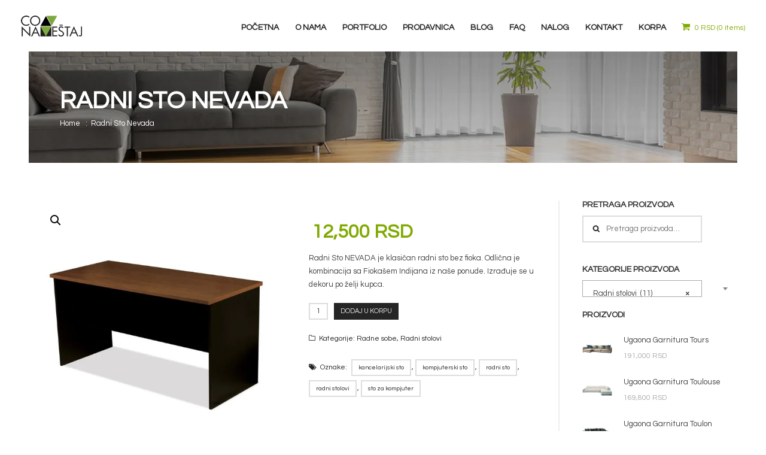

--- FILE ---
content_type: text/html; charset=UTF-8
request_url: https://coanamestaj.rs/prodavnica/radne-sobe/radni-stolovi/radni-sto-nevada/
body_size: 19469
content:
<!DOCTYPE html><html lang="sr-RS"><head><meta http-equiv="Content-Type" content="text/html; charset=UTF-8"><meta name="viewport" content="width=device-width, initial-scale=1, maximum-scale=1"><meta http-equiv="X-UA-Compatible" content="IE=Edge"><link rel="shortcut icon" href="https://coanamestaj.rs/wp-content/uploads/2018/11/favicon.png" type="image/x-icon"><link rel="apple-touch-icon" href="https://coanamestaj.rs/wp-content/uploads/2018/08/350x350-2.png"><link rel="apple-touch-icon" sizes="72x72" href="https://coanamestaj.rs/wp-content/uploads/2018/08/350x350-1.png"><link rel="apple-touch-icon" sizes="114x114" href="https://coanamestaj.rs/wp-content/uploads/2018/08/350x350.png"><link rel="pingback" href="https://coanamestaj.rs/xmlrpc.php"> <script type="text/javascript">var gt3_ajaxurl = "https://coanamestaj.rs/wp-admin/admin-ajax.php";</script>  <script async src="https://www.googletagmanager.com/gtag/js?id=UA-126834615-1"></script> <script>window.dataLayer = window.dataLayer || [];
  function gtag(){dataLayer.push(arguments);}
  gtag('js', new Date());

  gtag('config', 'UA-126834615-1');
  gtag('config', 'AW-810206992');</script> 
 <script>(function(w,d,s,l,i){w[l]=w[l]||[];w[l].push({'gtm.start':
new Date().getTime(),event:'gtm.js'});var f=d.getElementsByTagName(s)[0],
j=d.createElement(s),dl=l!='dataLayer'?'&l='+l:'';j.async=true;j.src=
'https://www.googletagmanager.com/gtm.js?id='+i+dl;f.parentNode.insertBefore(j,f);
})(window,document,'script','dataLayer','GTM-PQZXX2R');</script>  <script src='https://www.google.com/recaptcha/api.js'></script> <meta name="google-site-verification" content="6L8BaHZzEwgaE6bRVnZLiFpsLcMizc0SILVlufZknjU" /><meta name="google-site-verification" content="XBImwt1c4Xw4ts_6GAf68SHnMspNnobFBstyuqnmJ3g" /> <script type='text/javascript' data-cfasync='false'>window.purechatApi = { l: [], t: [], on: function () { this.l.push(arguments); } }; (function () { var done = false; var script = document.createElement('script'); script.async = true; script.type = 'text/javascript'; script.src = 'https://app.purechat.com/VisitorWidget/WidgetScript'; document.getElementsByTagName('HEAD').item(0).appendChild(script); script.onreadystatechange = script.onload = function (e) { if (!done && (!this.readyState || this.readyState == 'loaded' || this.readyState == 'complete')) { var w = new PCWidget({c: '45f69929-2e33-452c-a3bd-55d7fa3b78fb', f: true }); done = true; } }; })();</script>  <script>!function(f,b,e,v,n,t,s)
{if(f.fbq)return;n=f.fbq=function(){n.callMethod?
n.callMethod.apply(n,arguments):n.queue.push(arguments)};
if(!f._fbq)f._fbq=n;n.push=n;n.loaded=!0;n.version='2.0';
n.queue=[];t=b.createElement(e);t.async=!0;
t.src=v;s=b.getElementsByTagName(e)[0];
s.parentNode.insertBefore(t,s)}(window,document,'script',
'https://connect.facebook.net/en_US/fbevents.js');
 fbq('init', '1502632810642712'); 
fbq('track', 'PageView');</script> <noscript> <img height="1" width="1" 
src="https://www.facebook.com/tr?id=1502632810642712&ev=PageView
&noscript=1"/> </noscript><meta name='robots' content='index, follow, max-image-preview:large, max-snippet:-1, max-video-preview:-1' /><link media="all" href="https://coanamestaj.rs/wp-content/cache/autoptimize/css/autoptimize_ebc2d437aaac79cfdc647abc1783427a.css" rel="stylesheet"><link media="only screen and (max-width: 768px)" href="https://coanamestaj.rs/wp-content/cache/autoptimize/css/autoptimize_6fe211f8bb15af76999ce9135805d7af.css" rel="stylesheet"><title>Radni Sto Nevada - Coa Nameštaj</title><link rel="canonical" href="https://coanamestaj.rs/prodavnica/radne-sobe/radni-stolovi/radni-sto-nevada/" /><meta property="og:locale" content="sr_RS" /><meta property="og:type" content="article" /><meta property="og:title" content="Radni Sto Nevada - Coa Nameštaj" /><meta property="og:description" content="Radni Sto NEVADA je klasičan radni sto bez fioka. Odlična je kombinacija sa Fiokašem Indijana iz naše ponude. Izrađuje se u dekoru po želji kupca." /><meta property="og:url" content="https://coanamestaj.rs/prodavnica/radne-sobe/radni-stolovi/radni-sto-nevada/" /><meta property="og:site_name" content="Coa Nameštaj" /><meta property="article:publisher" content="https://www.facebook.com/coanamestaj" /><meta property="article:modified_time" content="2022-06-08T08:00:24+00:00" /><meta property="og:image" content="https://coanamestaj.rs/wp-content/uploads/2018/09/Radni-Sto-Nevada.jpg" /><meta property="og:image:width" content="1400" /><meta property="og:image:height" content="1400" /><meta property="og:image:type" content="image/jpeg" /><meta name="twitter:card" content="summary_large_image" /><meta name="twitter:site" content="@coanamestaj" /><meta name="twitter:label1" content="Procenjeno vreme čitanja" /><meta name="twitter:data1" content="1 minut" /> <script type="application/ld+json" class="yoast-schema-graph">{"@context":"https://schema.org","@graph":[{"@type":"WebPage","@id":"https://coanamestaj.rs/prodavnica/radne-sobe/radni-stolovi/radni-sto-nevada/","url":"https://coanamestaj.rs/prodavnica/radne-sobe/radni-stolovi/radni-sto-nevada/","name":"Radni Sto Nevada - Coa Nameštaj","isPartOf":{"@id":"https://coanamestaj.rs/#website"},"primaryImageOfPage":{"@id":"https://coanamestaj.rs/prodavnica/radne-sobe/radni-stolovi/radni-sto-nevada/#primaryimage"},"image":{"@id":"https://coanamestaj.rs/prodavnica/radne-sobe/radni-stolovi/radni-sto-nevada/#primaryimage"},"thumbnailUrl":"https://coanamestaj.rs/wp-content/uploads/2018/09/Radni-Sto-Nevada.jpg","datePublished":"2018-09-25T14:06:09+00:00","dateModified":"2022-06-08T08:00:24+00:00","breadcrumb":{"@id":"https://coanamestaj.rs/prodavnica/radne-sobe/radni-stolovi/radni-sto-nevada/#breadcrumb"},"inLanguage":"sr-RS","potentialAction":[{"@type":"ReadAction","target":["https://coanamestaj.rs/prodavnica/radne-sobe/radni-stolovi/radni-sto-nevada/"]}]},{"@type":"ImageObject","inLanguage":"sr-RS","@id":"https://coanamestaj.rs/prodavnica/radne-sobe/radni-stolovi/radni-sto-nevada/#primaryimage","url":"https://coanamestaj.rs/wp-content/uploads/2018/09/Radni-Sto-Nevada.jpg","contentUrl":"https://coanamestaj.rs/wp-content/uploads/2018/09/Radni-Sto-Nevada.jpg","width":1400,"height":1400},{"@type":"BreadcrumbList","@id":"https://coanamestaj.rs/prodavnica/radne-sobe/radni-stolovi/radni-sto-nevada/#breadcrumb","itemListElement":[{"@type":"ListItem","position":1,"name":"Home","item":"https://coanamestaj.rs/"},{"@type":"ListItem","position":2,"name":"Prodavnica","item":"https://coanamestaj.rs/online-prodavnica/"},{"@type":"ListItem","position":3,"name":"Radni Sto Nevada"}]},{"@type":"WebSite","@id":"https://coanamestaj.rs/#website","url":"https://coanamestaj.rs/","name":"Coa Nameštaj","description":"Potpuno Nov Način Opremanja Vašeg Doma","publisher":{"@id":"https://coanamestaj.rs/#organization"},"potentialAction":[{"@type":"SearchAction","target":{"@type":"EntryPoint","urlTemplate":"https://coanamestaj.rs/?s={search_term_string}"},"query-input":{"@type":"PropertyValueSpecification","valueRequired":true,"valueName":"search_term_string"}}],"inLanguage":"sr-RS"},{"@type":"Organization","@id":"https://coanamestaj.rs/#organization","name":"Coa Namestaj","url":"https://coanamestaj.rs/","logo":{"@type":"ImageObject","inLanguage":"sr-RS","@id":"https://coanamestaj.rs/#/schema/logo/image/","url":"https://coanamestaj.rs/wp-content/uploads/2018/10/coa_logo_outline1.png","contentUrl":"https://coanamestaj.rs/wp-content/uploads/2018/10/coa_logo_outline1.png","width":204,"height":70,"caption":"Coa Namestaj"},"image":{"@id":"https://coanamestaj.rs/#/schema/logo/image/"},"sameAs":["https://www.facebook.com/coanamestaj","https://x.com/coanamestaj","https://www.instagram.com/coanamestaj/"]}]}</script> <link rel='dns-prefetch' href='//fonts.googleapis.com' /><link rel="alternate" type="application/rss+xml" title="Coa Nameštaj &raquo; dovod" href="https://coanamestaj.rs/feed/" /><link rel="alternate" type="application/rss+xml" title="Coa Nameštaj &raquo; dovod komentara" href="https://coanamestaj.rs/comments/feed/" /><link rel="alternate" type="application/rss+xml" title="Coa Nameštaj &raquo; dovod komentara na Radni Sto Nevada" href="https://coanamestaj.rs/prodavnica/radne-sobe/radni-stolovi/radni-sto-nevada/feed/" /> <script type="text/javascript">window._wpemojiSettings = {"baseUrl":"https:\/\/s.w.org\/images\/core\/emoji\/16.0.1\/72x72\/","ext":".png","svgUrl":"https:\/\/s.w.org\/images\/core\/emoji\/16.0.1\/svg\/","svgExt":".svg","source":{"concatemoji":"https:\/\/coanamestaj.rs\/wp-includes\/js\/wp-emoji-release.min.js?ver=6.8.3"}};
/*! This file is auto-generated */
!function(s,n){var o,i,e;function c(e){try{var t={supportTests:e,timestamp:(new Date).valueOf()};sessionStorage.setItem(o,JSON.stringify(t))}catch(e){}}function p(e,t,n){e.clearRect(0,0,e.canvas.width,e.canvas.height),e.fillText(t,0,0);var t=new Uint32Array(e.getImageData(0,0,e.canvas.width,e.canvas.height).data),a=(e.clearRect(0,0,e.canvas.width,e.canvas.height),e.fillText(n,0,0),new Uint32Array(e.getImageData(0,0,e.canvas.width,e.canvas.height).data));return t.every(function(e,t){return e===a[t]})}function u(e,t){e.clearRect(0,0,e.canvas.width,e.canvas.height),e.fillText(t,0,0);for(var n=e.getImageData(16,16,1,1),a=0;a<n.data.length;a++)if(0!==n.data[a])return!1;return!0}function f(e,t,n,a){switch(t){case"flag":return n(e,"\ud83c\udff3\ufe0f\u200d\u26a7\ufe0f","\ud83c\udff3\ufe0f\u200b\u26a7\ufe0f")?!1:!n(e,"\ud83c\udde8\ud83c\uddf6","\ud83c\udde8\u200b\ud83c\uddf6")&&!n(e,"\ud83c\udff4\udb40\udc67\udb40\udc62\udb40\udc65\udb40\udc6e\udb40\udc67\udb40\udc7f","\ud83c\udff4\u200b\udb40\udc67\u200b\udb40\udc62\u200b\udb40\udc65\u200b\udb40\udc6e\u200b\udb40\udc67\u200b\udb40\udc7f");case"emoji":return!a(e,"\ud83e\udedf")}return!1}function g(e,t,n,a){var r="undefined"!=typeof WorkerGlobalScope&&self instanceof WorkerGlobalScope?new OffscreenCanvas(300,150):s.createElement("canvas"),o=r.getContext("2d",{willReadFrequently:!0}),i=(o.textBaseline="top",o.font="600 32px Arial",{});return e.forEach(function(e){i[e]=t(o,e,n,a)}),i}function t(e){var t=s.createElement("script");t.src=e,t.defer=!0,s.head.appendChild(t)}"undefined"!=typeof Promise&&(o="wpEmojiSettingsSupports",i=["flag","emoji"],n.supports={everything:!0,everythingExceptFlag:!0},e=new Promise(function(e){s.addEventListener("DOMContentLoaded",e,{once:!0})}),new Promise(function(t){var n=function(){try{var e=JSON.parse(sessionStorage.getItem(o));if("object"==typeof e&&"number"==typeof e.timestamp&&(new Date).valueOf()<e.timestamp+604800&&"object"==typeof e.supportTests)return e.supportTests}catch(e){}return null}();if(!n){if("undefined"!=typeof Worker&&"undefined"!=typeof OffscreenCanvas&&"undefined"!=typeof URL&&URL.createObjectURL&&"undefined"!=typeof Blob)try{var e="postMessage("+g.toString()+"("+[JSON.stringify(i),f.toString(),p.toString(),u.toString()].join(",")+"));",a=new Blob([e],{type:"text/javascript"}),r=new Worker(URL.createObjectURL(a),{name:"wpTestEmojiSupports"});return void(r.onmessage=function(e){c(n=e.data),r.terminate(),t(n)})}catch(e){}c(n=g(i,f,p,u))}t(n)}).then(function(e){for(var t in e)n.supports[t]=e[t],n.supports.everything=n.supports.everything&&n.supports[t],"flag"!==t&&(n.supports.everythingExceptFlag=n.supports.everythingExceptFlag&&n.supports[t]);n.supports.everythingExceptFlag=n.supports.everythingExceptFlag&&!n.supports.flag,n.DOMReady=!1,n.readyCallback=function(){n.DOMReady=!0}}).then(function(){return e}).then(function(){var e;n.supports.everything||(n.readyCallback(),(e=n.source||{}).concatemoji?t(e.concatemoji):e.wpemoji&&e.twemoji&&(t(e.twemoji),t(e.wpemoji)))}))}((window,document),window._wpemojiSettings);</script> <style id='gt3_theme-inline-css' type='text/css'>/* Main Font */ ::selection {background:#80aa00;} ::-moz-selection {background:#80aa00;} a, h1, h2, h3, h4, h5, h6, body, code, body #mc_signup_submit, input, textarea {font-family:"Questrial";} /* Headers */ h1 {font-size:41px;line-height:45px;} h2 {font-size:37px;line-height:39px;} h3 {font-size:32px;line-height:39px;} h4 {font-size:20px;line-height:25px;} h5 {font-size:16px;line-height:22px;} h6 {font-size:14px;line-height:24px;} .bc_area {background-image: url("https://coanamestaj.rs/wp-content/uploads/2020/04/DnevnaSoba.jpg");} /* Main Color */ a, .logo_links_cont a:hover, .breadcrumbs a:hover, .sidepanel a:hover, .acc_togg_title:hover span, .item_info h5 a:hover, .teamlink:hover i, .shortcode_tabs .shortcode_tab_item_title:hover, .views_likes:hover .post_likes_add, .acc_togg_title.state-active span, .dropcap.type3, .optionset li.selected a, .most_popular .currperiod, .module_portfolio .optionset a:hover, .most_popular .currprice, .horizontal_menu ul li a:hover, .entry-title a:hover, .preview_meta_data a:hover, .page .bloglisting_post .post_preview .post_otput_container .meta span a:hover, .archive .bloglisting_post .post_preview .post_otput_container .meta span a:hover, .home .bloglisting_post .post_preview .post_otput_container .meta span a:hover, .page .bloglisting_post .post_preview h3.entry-title a:hover, .archive .bloglisting_post .post_preview h3.entry-title a:hover, .home .bloglisting_post .post_preview h3.entry-title a:hover, .horizontal_menu ul li.current-menu-parent a, .horizontal_menu ul li.current-menu-item a, .page-template-page-albums .bc_content h6 a:hover, .page-template-page-albums .bc_likes:hover, .shortcode_iconbox a:hover .ico, .shortcode_iconbox a:hover .iconbox_title, .shortcode_iconbox a:hover .iconbox_body, .fullscreen_block .fw_preview_wrapper .blogpost_title a:hover, .postmeta div a:hover, .single-port .thisprev a:hover, .single .thisprev a:hover, .single-port .thisnext a:hover, .single .thisnext a:hover, .single-port .meta span a:hover, .single .meta span a:hover, .single ol.commentlist li .stand_comment .thiscommentbody .comment_info .author_name a.comment-edit-link:hover, .single ol.commentlist li .stand_comment .thiscommentbody .comment_info .comments a.comment-reply-link:hover, .single form.comment-form .logged-in-as a:hover, .fw_block .is_masonry .fw_preview_wrapper .inner h6.blogpost_title a:hover, .grid_title_ajax_isotope_block .fw_preview_wrapper .inner h6.blogpost_title a:hover, .fw_block .is_masonry .fw_preview_wrapper .inner .inmeta .post_likes:hover, .grid_title_ajax_isotope_block .fw_preview_wrapper .inner .inmeta .post_likes:hover, .page .portfolio_block .post_preview .preview_wrapper .preview_topblock h3 a:hover, .page .portfolio_block .post_preview .preview_wrapper .preview_topblock .meta .post_likes:hover, .page .portfolio_block .post_preview .preview_wrapper .preview_topblock .meta span a:hover, .page .bloglisting_post.type2 .meta span a:hover, .right-sidebar-block .widget_search input, .left-sidebar-block .widget_search input, .mc_merge_var input.mc_input, .block404 .search_form_block input.field_search {color:#80aa00; } .single-port .thisprev a:hover:before, .single .thisprev a:hover:before, .single-port .thisnext a:hover:after, .single .thisnext a:hover:after, .btn_type1:hover, .btn_type3:hover, .btn_type4:hover, .page form.wpcf7-form p input[type="submit"]:hover { background-color: #80aa00; } .module_price_table .shortcode_button:hover .btn_text {color:#80aa00 !important; } /* Background Color */ .most_popular .price_item_title, .most_popular .price_item_btn .shortcode_button, .btn_type5, .most_popular .shortcode_button:after { background-color:#80aa00; } .most_popular .shortcode_button:after, .module_price_table .most_popular .shortcode_button { background-color:#80aa00 !important; } /* Border Color */ .shortcode_blockquote.type3, .most_popular .price_item_title, .most_popular .shortcode_button { border-color:#80aa00; } /* Woocommerce colors */.woocommerce select,.woo_product_meta a.button,.woocommerce .woo_product_meta a.button {font-family:"Questrial";}.woocommerce ul.products li.productspan.onsale,.woocommerce-page ul.products li.productspan.onsale,.woocommerce .product span.onsale,.woocommerce-page .product span.onsale {background:#80aa00 !important;}.woocommerce_container ul.products li.product h3:hover,.woocommerce ul.products li.product h3:hover {color: #80aa00 !important;}.woo_product_category a:hover,.woo_product_meta a.button:hover,.woocommerce .woo_product_meta a.button:hover {color:#80aa00 !important;}.widget_product_tag_cloud a:hover {color:#80aa00;}.widget_product_categories a:hover,.widget_product_categories li.current-cat a,.widget_login .pagenav a:hover,.woocommerce-page .widget_nav_menu ul li a:hover,.widget_layered_nav li:hover, .widget_layered_nav li.chosen,.widget_layered_nav li:hover a, .widget_layered_nav li.chosen a,.woocommerce .widget_layered_nav ul li.chosen a,.woocommerce-page .widget_layered_nav ul li.chosen a {color:#80aa00 !important;}.woo_wrap .widget_shopping_cart .total span,.main_container .widget_shopping_cart .total span {color:#80aa00;}.woo_wrap ul.cart_list li a:hover, .woo_wrap ul.product_list_widget li a:hover,.woocommerce ul.product_list_widget li a:hover {color: #80aa00 !important;}.woocommerce a.button,.woocommerce button.button,.woocommerce input.button,.woocommerce #respond input#submit,.woocommerce #content input.button,.woocommerce a.edit,.woocommerce #commentform #submit,.woocommerce-page input.button,.woocommerce .wrapper input[type="reset"],.woocommerce .wrapper input[type="submit"] {font-family: "Questrial";-moz-osx-font-smoothing:grayscale;-webkit-font-smoothing:antialiased;}.woocommerce a.button:hover,.woocommerce button.button:hover,.woocommerce input.button:hover,.woocommerce #respond input#submit:hover,.woocommerce #content input.button:hover,.woocommerce a.edit:hover,.woocommerce #commentform #submit:hover,.woocommerce-page input.button:hover,.woocommerce .wrapper input[type="reset"]:hover,.woocommerce .wrapper input[type="submit"]:hover,.woocommerce .shop_table.cart .actions .button.checkout-button {background:#80aa00 !important;border-color:#80aa00 !important;}.woo_wrap .price_label span {color:#80aa00;}.woo_wrap .price_label span.to:before {color:#80aa00;background:#;}.woocommerce-review-link:hover {color:#80aa00;}.woocommerce div.product .summary span.price,.woocommerce div.product .summary p.price,.woocommerce #content div.product .summary span.price,.woocommerce #content div.product .summary p.price,div.product .summary .amount {font-family: "Questrial";-moz-osx-font-smoothing:grayscale;-webkit-font-smoothing:antialiased;}div.product .summary .amount,div.product .summary ins,div.product .summary ins .amount {color:#80aa00;}.summary .product_meta span a:hover {color:#80aa00 !important;}.summary .product_meta span.posted_in:before,.summary .product_meta span.product_sku:before,.summary .product_meta span.tagged_as a:after,.summary .product_meta span.tagged_as a.first_tag:before {background:#;}.woocommerce div.product .woocommerce-tabs .panel h2,.woocommerce #content div.product .woocommerce-tabs .panel h2,.woocommerce .woocommerce-tabs #reviews #reply-title {font-family: "Questrial";}.woocommerce div.product .woocommerce-tabs ul.tabs li:hover a,.woocommerce #content div.product .woocommerce-tabs ul.tabs li:hover a,.woocommerce div.product .woocommerce-tabs ul.tabs li.active:hover a,.woocommerce #content div.product .woocommerce-tabs ul.tabs li.active:hover a {color:#80aa00;}mark {background:#80aa00;}.shop_table .product-subtotal .amount {color:#80aa00;}.shipping-calculator-button:hover {color:#80aa00 !important;}.woocommerce .cart-collaterals .order-total .amount,.shop_table .product-name a:hover {color:#80aa00;}.woocommerce_container ul.products li.product a.add_to_cart_button.loading,.woocommerce ul.products li.product a.add_to_cart_button.loading {color:#80aa00 !important;}</style><link rel='stylesheet' id='AllFonts-css' href='https://fonts.googleapis.com/css?family=Questrial%3A300%2C400%2C600%2C700&#038;ver=6.8.3' type='text/css' media='all' /> <script type="text/javascript" src="https://coanamestaj.rs/wp-includes/js/jquery/jquery.min.js?ver=3.7.1" id="jquery-core-js"></script> <script type="text/javascript" src="https://coanamestaj.rs/wp-includes/js/jquery/jquery-migrate.min.js?ver=3.4.1" id="jquery-migrate-js"></script> <script type="text/javascript" src="https://coanamestaj.rs/wp-content/plugins/woocommerce/assets/js/jquery-blockui/jquery.blockUI.min.js?ver=2.7.0-wc.10.2.3" id="jquery-blockui-js" defer="defer" data-wp-strategy="defer"></script> <script type="text/javascript" id="wc-add-to-cart-js-extra">var wc_add_to_cart_params = {"ajax_url":"\/wp-admin\/admin-ajax.php","wc_ajax_url":"\/?wc-ajax=%%endpoint%%","i18n_view_cart":"Pregled korpe","cart_url":"https:\/\/coanamestaj.rs\/korpa\/","is_cart":"","cart_redirect_after_add":"yes"};</script> <script type="text/javascript" src="https://coanamestaj.rs/wp-content/plugins/woocommerce/assets/js/frontend/add-to-cart.min.js?ver=10.2.3" id="wc-add-to-cart-js" defer="defer" data-wp-strategy="defer"></script> <script type="text/javascript" src="https://coanamestaj.rs/wp-content/plugins/woocommerce/assets/js/zoom/jquery.zoom.min.js?ver=1.7.21-wc.10.2.3" id="zoom-js" defer="defer" data-wp-strategy="defer"></script> <script type="text/javascript" src="https://coanamestaj.rs/wp-content/plugins/woocommerce/assets/js/flexslider/jquery.flexslider.min.js?ver=2.7.2-wc.10.2.3" id="flexslider-js" defer="defer" data-wp-strategy="defer"></script> <script type="text/javascript" src="https://coanamestaj.rs/wp-content/plugins/woocommerce/assets/js/photoswipe/photoswipe.min.js?ver=4.1.1-wc.10.2.3" id="photoswipe-js" defer="defer" data-wp-strategy="defer"></script> <script type="text/javascript" src="https://coanamestaj.rs/wp-content/plugins/woocommerce/assets/js/photoswipe/photoswipe-ui-default.min.js?ver=4.1.1-wc.10.2.3" id="photoswipe-ui-default-js" defer="defer" data-wp-strategy="defer"></script> <script type="text/javascript" id="wc-single-product-js-extra">var wc_single_product_params = {"i18n_required_rating_text":"Ocenite","i18n_rating_options":["1 od 5 zvezdica","2 od 5 zvezdica","3 od 5 zvezdica","4 od 5 zvezdica","5 od 5 zvezdica"],"i18n_product_gallery_trigger_text":"Pogledajte galeriju slika preko celog ekrana","review_rating_required":"yes","flexslider":{"rtl":false,"animation":"slide","smoothHeight":true,"directionNav":false,"controlNav":"thumbnails","slideshow":false,"animationSpeed":500,"animationLoop":false,"allowOneSlide":false},"zoom_enabled":"1","zoom_options":[],"photoswipe_enabled":"1","photoswipe_options":{"shareEl":false,"closeOnScroll":false,"history":false,"hideAnimationDuration":0,"showAnimationDuration":0},"flexslider_enabled":"1"};</script> <script type="text/javascript" src="https://coanamestaj.rs/wp-content/plugins/woocommerce/assets/js/frontend/single-product.min.js?ver=10.2.3" id="wc-single-product-js" defer="defer" data-wp-strategy="defer"></script> <script type="text/javascript" src="https://coanamestaj.rs/wp-content/plugins/woocommerce/assets/js/js-cookie/js.cookie.min.js?ver=2.1.4-wc.10.2.3" id="js-cookie-js" defer="defer" data-wp-strategy="defer"></script> <script type="text/javascript" id="woocommerce-js-extra">var woocommerce_params = {"ajax_url":"\/wp-admin\/admin-ajax.php","wc_ajax_url":"\/?wc-ajax=%%endpoint%%","i18n_password_show":"Prika\u017ei lozinku","i18n_password_hide":"Sakrij lozinku"};</script> <script type="text/javascript" src="https://coanamestaj.rs/wp-content/plugins/woocommerce/assets/js/frontend/woocommerce.min.js?ver=10.2.3" id="woocommerce-js" defer="defer" data-wp-strategy="defer"></script> <link rel="https://api.w.org/" href="https://coanamestaj.rs/wp-json/" /><link rel="alternate" title="JSON" type="application/json" href="https://coanamestaj.rs/wp-json/wp/v2/product/1675" /><link rel="EditURI" type="application/rsd+xml" title="RSD" href="https://coanamestaj.rs/xmlrpc.php?rsd" /><meta name="generator" content="WordPress 6.8.3" /><meta name="generator" content="WooCommerce 10.2.3" /><link rel='shortlink' href='https://coanamestaj.rs/?p=1675' /><link rel="alternate" title="oEmbed (JSON)" type="application/json+oembed" href="https://coanamestaj.rs/wp-json/oembed/1.0/embed?url=https%3A%2F%2Fcoanamestaj.rs%2Fprodavnica%2Fradne-sobe%2Fradni-stolovi%2Fradni-sto-nevada%2F" /><link rel="alternate" title="oEmbed (XML)" type="text/xml+oembed" href="https://coanamestaj.rs/wp-json/oembed/1.0/embed?url=https%3A%2F%2Fcoanamestaj.rs%2Fprodavnica%2Fradne-sobe%2Fradni-stolovi%2Fradni-sto-nevada%2F&#038;format=xml" />  <script>var canvas_var = true;</script> <noscript><style>.woocommerce-product-gallery{ opacity: 1 !important; }</style></noscript><link rel="icon" href="https://coanamestaj.rs/wp-content/uploads/2018/12/cropped-coa_logo_outline-32x32.png" sizes="32x32" /><link rel="icon" href="https://coanamestaj.rs/wp-content/uploads/2018/12/cropped-coa_logo_outline-192x192.png" sizes="192x192" /><link rel="apple-touch-icon" href="https://coanamestaj.rs/wp-content/uploads/2018/12/cropped-coa_logo_outline-180x180.png" /><meta name="msapplication-TileImage" content="https://coanamestaj.rs/wp-content/uploads/2018/12/cropped-coa_logo_outline-270x270.png" /></head><body data-rsssl=1 class="wp-singular product-template-default single single-product postid-1675 wp-theme-canvas  theme-canvas woocommerce woocommerce-page woocommerce-no-js"><div class="site_wrapper"><header><div class="container fw"><div class="row"><div class="fw_ip"><div class="span12 logo_links_cont_hor"><div class="fl noselect"> <a href="https://coanamestaj.rs/" class="logo"
 style="width:102px;"><img
 src="https://coanamestaj.rs/wp-content/uploads/2018/10/coa_logo_outline1.png" alt="Logo"
 width="102"
 height="18"
 class="non_retina_image"><img
 src="https://coanamestaj.rs/wp-content/uploads/2018/10/coa_logo_outline1.png" alt="Logo"
 width="102"
 height="18"
 class="retina_image"> </a></div><div class="fr"><div class="horizontal_menu"><div class="menu-main-container"><ul id="menu-main" class="menu"><li id="menu-item-967" class="menu-item menu-item-type-custom menu-item-object-custom menu-item-home menu-item-967 parent-menu-1"><a href="https://coanamestaj.rs/"><span>Početna<i class="icon-chevron-down"></i></span></a></li><li id="menu-item-1048" class="menu-item menu-item-type-post_type menu-item-object-page menu-item-1048 parent-menu-2"><a href="https://coanamestaj.rs/izrada-namestaja-po-meri/"><span>O nama<i class="icon-chevron-down"></i></span></a></li><li id="menu-item-873" class="menu-item menu-item-type-custom menu-item-object-custom menu-item-873 parent-menu-3"><a href="https://coanamestaj.rs/portfolio/"><span>Portfolio<i class="icon-chevron-down"></i></span></a></li><li id="menu-item-1037" class="menu-item menu-item-type-post_type menu-item-object-page current_page_parent menu-item-1037 parent-menu-4"><a href="https://coanamestaj.rs/online-prodavnica/"><span>Prodavnica<i class="icon-chevron-down"></i></span></a></li><li id="menu-item-3566" class="menu-item menu-item-type-post_type menu-item-object-page menu-item-3566 parent-menu-5"><a href="https://coanamestaj.rs/blog/"><span>Blog<i class="icon-chevron-down"></i></span></a></li><li id="menu-item-1315" class="menu-item menu-item-type-post_type menu-item-object-page menu-item-1315 parent-menu-6"><a href="https://coanamestaj.rs/faq/"><span>FAQ<i class="icon-chevron-down"></i></span></a></li><li id="menu-item-1034" class="menu-item menu-item-type-post_type menu-item-object-page menu-item-1034 parent-menu-7"><a href="https://coanamestaj.rs/moj-nalog/"><span>Nalog<i class="icon-chevron-down"></i></span></a></li><li id="menu-item-970" class="menu-item menu-item-type-custom menu-item-object-custom menu-item-970 parent-menu-8"><a href="https://coanamestaj.rs/kontakt/"><span>Kontakt<i class="icon-chevron-down"></i></span></a></li><li id="menu-item-4224" class="menu-item menu-item-type-post_type menu-item-object-page menu-item-4224 parent-menu-9"><a href="https://coanamestaj.rs/korpa/"><span>Korpa<i class="icon-chevron-down"></i></span></a></li></ul></div></div><div class="phone_menu"> <span class="menu_toggler"></span></div><div class="header_cart_content hor"> <a class="cart-contents" href="https://coanamestaj.rs/korpa/" title="View your shopping cart"><span class="total_price"><i class="icon-shopping-cart"></i><span class="woocommerce-Price-amount amount"><bdi>0&nbsp;<span class="woocommerce-Price-currencySymbol">RSD</span></bdi></span></span>(0 items)</a></div></div></div></div></div></div><div class="gt3_menu"><div class="search_form_block"><form name="search_form" method="get" action="https://coanamestaj.rs/" class="search_form"> <input type="text" name="s" placeholder="Search" value=""
 title="Search" class="field_search"> <input type="submit" name="submit_search" value="Search" class="s_btn_search"> <i class="icon-search"></i><div class="clear"></div></form></div><div class="menu_scroll"><div class="menu-main-container"><ul id="menu-main-1" class="menu"><li class="menu-item menu-item-type-custom menu-item-object-custom menu-item-home menu-item-967 parent-menu-10"><a href="https://coanamestaj.rs/"><span>Početna<i class="icon-chevron-down"></i></span></a></li><li class="menu-item menu-item-type-post_type menu-item-object-page menu-item-1048 parent-menu-11"><a href="https://coanamestaj.rs/izrada-namestaja-po-meri/"><span>O nama<i class="icon-chevron-down"></i></span></a></li><li class="menu-item menu-item-type-custom menu-item-object-custom menu-item-873 parent-menu-12"><a href="https://coanamestaj.rs/portfolio/"><span>Portfolio<i class="icon-chevron-down"></i></span></a></li><li class="menu-item menu-item-type-post_type menu-item-object-page current_page_parent menu-item-1037 parent-menu-13"><a href="https://coanamestaj.rs/online-prodavnica/"><span>Prodavnica<i class="icon-chevron-down"></i></span></a></li><li class="menu-item menu-item-type-post_type menu-item-object-page menu-item-3566 parent-menu-14"><a href="https://coanamestaj.rs/blog/"><span>Blog<i class="icon-chevron-down"></i></span></a></li><li class="menu-item menu-item-type-post_type menu-item-object-page menu-item-1315 parent-menu-15"><a href="https://coanamestaj.rs/faq/"><span>FAQ<i class="icon-chevron-down"></i></span></a></li><li class="menu-item menu-item-type-post_type menu-item-object-page menu-item-1034 parent-menu-16"><a href="https://coanamestaj.rs/moj-nalog/"><span>Nalog<i class="icon-chevron-down"></i></span></a></li><li class="menu-item menu-item-type-custom menu-item-object-custom menu-item-970 parent-menu-17"><a href="https://coanamestaj.rs/kontakt/"><span>Kontakt<i class="icon-chevron-down"></i></span></a></li><li class="menu-item menu-item-type-post_type menu-item-object-page menu-item-4224 parent-menu-18"><a href="https://coanamestaj.rs/korpa/"><span>Korpa<i class="icon-chevron-down"></i></span></a></li></ul></div></div></div><div class="bc_area"><div class="container"><div class="row"><div class="span12"><h1 class="entry-title">Radni Sto Nevada</h1><div class="breadcrumbs"><a href="https://coanamestaj.rs">Home</a><span class="current">Radni Sto Nevada</span></div></div></div></div></div></header><div class="wrapper"><div class="container"><div class="row right-sidebar"><div class="main_container woo_wrap"><div
 class="fl-container span9"><div class="row"><div
 class="posts-block span12"><div class="contentarea woocommerce_container"><div class="woocommerce-notices-wrapper"></div><div id="product-1675" class="product type-product post-1675 status-publish first instock product_cat-radne-sobe product_cat-radni-stolovi product_tag-kancelarijski-sto product_tag-kompjuterski-sto product_tag-radni-sto product_tag-radni-stolovi product_tag-sto-za-kompjuter has-post-thumbnail shipping-taxable purchasable product-type-simple"><div class="woocommerce-product-gallery woocommerce-product-gallery--with-images woocommerce-product-gallery--columns-4 images" data-columns="4" style="opacity: 0; transition: opacity .25s ease-in-out;"><div class="woocommerce-product-gallery__wrapper"><div data-thumb="https://coanamestaj.rs/wp-content/uploads/2018/09/Radni-Sto-Nevada-100x100.jpg" data-thumb-alt="Radni Sto Nevada" data-thumb-srcset="https://coanamestaj.rs/wp-content/uploads/2018/09/Radni-Sto-Nevada-100x100.jpg 100w, https://coanamestaj.rs/wp-content/uploads/2018/09/Radni-Sto-Nevada-600x600.jpg 600w, https://coanamestaj.rs/wp-content/uploads/2018/09/Radni-Sto-Nevada-150x150.jpg 150w, https://coanamestaj.rs/wp-content/uploads/2018/09/Radni-Sto-Nevada-300x300.jpg 300w, https://coanamestaj.rs/wp-content/uploads/2018/09/Radni-Sto-Nevada-768x768.jpg 768w, https://coanamestaj.rs/wp-content/uploads/2018/09/Radni-Sto-Nevada-1024x1024.jpg 1024w, https://coanamestaj.rs/wp-content/uploads/2018/09/Radni-Sto-Nevada.jpg 1400w"  data-thumb-sizes="(max-width: 100px) 100vw, 100px" class="woocommerce-product-gallery__image"><a href="https://coanamestaj.rs/wp-content/uploads/2018/09/Radni-Sto-Nevada.jpg"><img width="600" height="600" src="https://coanamestaj.rs/wp-content/uploads/2018/09/Radni-Sto-Nevada-600x600.jpg" class="wp-post-image" alt="Radni Sto Nevada" data-caption="" data-src="https://coanamestaj.rs/wp-content/uploads/2018/09/Radni-Sto-Nevada.jpg" data-large_image="https://coanamestaj.rs/wp-content/uploads/2018/09/Radni-Sto-Nevada.jpg" data-large_image_width="1400" data-large_image_height="1400" decoding="async" fetchpriority="high" srcset="https://coanamestaj.rs/wp-content/uploads/2018/09/Radni-Sto-Nevada-600x600.jpg 600w, https://coanamestaj.rs/wp-content/uploads/2018/09/Radni-Sto-Nevada-100x100.jpg 100w, https://coanamestaj.rs/wp-content/uploads/2018/09/Radni-Sto-Nevada-150x150.jpg 150w, https://coanamestaj.rs/wp-content/uploads/2018/09/Radni-Sto-Nevada-300x300.jpg 300w, https://coanamestaj.rs/wp-content/uploads/2018/09/Radni-Sto-Nevada-768x768.jpg 768w, https://coanamestaj.rs/wp-content/uploads/2018/09/Radni-Sto-Nevada-1024x1024.jpg 1024w, https://coanamestaj.rs/wp-content/uploads/2018/09/Radni-Sto-Nevada.jpg 1400w" sizes="(max-width: 600px) 100vw, 600px" /></a></div><div data-thumb="https://coanamestaj.rs/wp-content/uploads/2018/09/Radni-Sto-Nevada-Scena-100x100.jpg" data-thumb-alt="Radni Sto Nevada - Slika 2" data-thumb-srcset="https://coanamestaj.rs/wp-content/uploads/2018/09/Radni-Sto-Nevada-Scena-100x100.jpg 100w, https://coanamestaj.rs/wp-content/uploads/2018/09/Radni-Sto-Nevada-Scena-600x600.jpg 600w, https://coanamestaj.rs/wp-content/uploads/2018/09/Radni-Sto-Nevada-Scena-150x150.jpg 150w, https://coanamestaj.rs/wp-content/uploads/2018/09/Radni-Sto-Nevada-Scena-300x300.jpg 300w, https://coanamestaj.rs/wp-content/uploads/2018/09/Radni-Sto-Nevada-Scena-768x768.jpg 768w, https://coanamestaj.rs/wp-content/uploads/2018/09/Radni-Sto-Nevada-Scena.jpg 1000w"  data-thumb-sizes="(max-width: 100px) 100vw, 100px" class="woocommerce-product-gallery__image"><a href="https://coanamestaj.rs/wp-content/uploads/2018/09/Radni-Sto-Nevada-Scena.jpg"><img width="600" height="600" src="https://coanamestaj.rs/wp-content/uploads/2018/09/Radni-Sto-Nevada-Scena-600x600.jpg" class="" alt="Radni Sto Nevada - Slika 2" data-caption="" data-src="https://coanamestaj.rs/wp-content/uploads/2018/09/Radni-Sto-Nevada-Scena.jpg" data-large_image="https://coanamestaj.rs/wp-content/uploads/2018/09/Radni-Sto-Nevada-Scena.jpg" data-large_image_width="1000" data-large_image_height="1000" decoding="async" srcset="https://coanamestaj.rs/wp-content/uploads/2018/09/Radni-Sto-Nevada-Scena-600x600.jpg 600w, https://coanamestaj.rs/wp-content/uploads/2018/09/Radni-Sto-Nevada-Scena-100x100.jpg 100w, https://coanamestaj.rs/wp-content/uploads/2018/09/Radni-Sto-Nevada-Scena-150x150.jpg 150w, https://coanamestaj.rs/wp-content/uploads/2018/09/Radni-Sto-Nevada-Scena-300x300.jpg 300w, https://coanamestaj.rs/wp-content/uploads/2018/09/Radni-Sto-Nevada-Scena-768x768.jpg 768w, https://coanamestaj.rs/wp-content/uploads/2018/09/Radni-Sto-Nevada-Scena.jpg 1000w" sizes="(max-width: 600px) 100vw, 600px" /></a></div></div></div><div class="summary entry-summary"><h1 class="product_title entry-title">Radni Sto Nevada</h1><p class="price"><span class="woocommerce-Price-amount amount"><bdi>12,500&nbsp;<span class="woocommerce-Price-currencySymbol">RSD</span></bdi></span></p><div class="woocommerce-product-details__short-description"><p>Radni Sto NEVADA je klasičan radni sto bez fioka. Odlična je kombinacija sa Fiokašem Indijana iz naše ponude. Izrađuje se u dekoru po želji kupca.</p></div><form class="cart" action="https://coanamestaj.rs/prodavnica/radne-sobe/radni-stolovi/radni-sto-nevada/" method="post" enctype='multipart/form-data'><div class="quantity"> <label class="screen-reader-text" for="quantity_697d73a9dd1dc">Radni Sto Nevada količina</label> <input
 type="number"
 id="quantity_697d73a9dd1dc"
 class="input-text qty text"
 name="quantity"
 value="1"
 aria-label="Količina proizvoda"
 min="1"
 step="1"
 placeholder=""
 inputmode="numeric"
 autocomplete="off"
 /></div> <button type="submit" name="add-to-cart" value="1675" class="single_add_to_cart_button button alt">Dodaj u korpu</button></form><div class="product_meta"> <span class="sku_wrapper">Šifra proizvoda: <span class="sku">167</span></span> <span class="posted_in">Kategorije: <a href="https://coanamestaj.rs/prodavnica-kategorija/radne-sobe/" rel="tag">Radne sobe</a>, <a href="https://coanamestaj.rs/prodavnica-kategorija/radne-sobe/radni-stolovi/" rel="tag">Radni stolovi</a></span> <span class="tagged_as">Oznake: <a href="https://coanamestaj.rs/proizvod-tag/kancelarijski-sto/" rel="tag">kancelarijski sto</a>, <a href="https://coanamestaj.rs/proizvod-tag/kompjuterski-sto/" rel="tag">kompjuterski sto</a>, <a href="https://coanamestaj.rs/proizvod-tag/radni-sto/" rel="tag">radni sto</a>, <a href="https://coanamestaj.rs/proizvod-tag/radni-stolovi/" rel="tag">radni stolovi</a>, <a href="https://coanamestaj.rs/proizvod-tag/sto-za-kompjuter/" rel="tag">sto za kompjuter</a></span></div></div><div class="woocommerce-tabs wc-tabs-wrapper"><ul class="tabs wc-tabs" role="tablist"><li role="presentation" class="description_tab" id="tab-title-description"> <a href="#tab-description" role="tab" aria-controls="tab-description"> Opis proizvoda </a></li><li role="presentation" class="additional_information_tab" id="tab-title-additional_information"> <a href="#tab-additional_information" role="tab" aria-controls="tab-additional_information"> Dodatne informacije </a></li><li role="presentation" class="reviews_tab" id="tab-title-reviews"> <a href="#tab-reviews" role="tab" aria-controls="tab-reviews"> Recenzije (0) </a></li></ul><div class="woocommerce-Tabs-panel woocommerce-Tabs-panel--description panel entry-content wc-tab" id="tab-description" role="tabpanel" aria-labelledby="tab-title-description"><h2>Opis proizvoda</h2><p>&#8216;- Ovo je cena za osnovni dekor. Za pregled osnovnih dekora kliknite <a href="https://coanamestaj.rs/dekori/" target="_blank" rel="noopener noreferrer">OVDE</a>.</p><p>&#8211; Postoji mogućnost <a href="https://coanamestaj.rs/izrada-namestaja-po-meri/" target="_blank" rel="noopener noreferrer">Izrade Nameštaja Po Meri</a>. Svaki proizvod može da se izradi u dimenzijama koje Vi želite.</p><p>&#8211; U ponudi se nalazi i veliki izbor standard, premium i exclusive dekora.</p><p>&#8211; Proizvod može biti izrađen od univera, medijapana ili furnira.</p><p>&#8211; Fizički izgled proizvoda će se razlikovati u zavisnosti od materijala i dezena. Cena proizvoda biće u skladu sa izmenama.</p><p>&#8211; Konsultujte se sa našim dizajnerima.</p><p>&#8211; Kontaktirajte naš prodajni centar ili posetite naš salon <a href="https://coanamestaj.rs/kontakt/" target="_blank" rel="noopener noreferrer">Coa Nameštaj</a>.</p></div><div class="woocommerce-Tabs-panel woocommerce-Tabs-panel--additional_information panel entry-content wc-tab" id="tab-additional_information" role="tabpanel" aria-labelledby="tab-title-additional_information"><h2>Dodatne informacije</h2><table class="woocommerce-product-attributes shop_attributes" aria-label="Detalji o proizvodu"><tr class="woocommerce-product-attributes-item woocommerce-product-attributes-item--dimensions"><th class="woocommerce-product-attributes-item__label" scope="row">Dimenzije</th><td class="woocommerce-product-attributes-item__value">75 &times; 120 &times; 60 cm</td></tr></table></div><div class="woocommerce-Tabs-panel woocommerce-Tabs-panel--reviews panel entry-content wc-tab" id="tab-reviews" role="tabpanel" aria-labelledby="tab-title-reviews"><div id="reviews" class="woocommerce-Reviews"><div id="comments"><h2 class="woocommerce-Reviews-title"> Recenzije</h2><p class="woocommerce-noreviews">Još nema komentara.</p></div><div id="review_form_wrapper"><div id="review_form"><div id="respond" class="comment-respond"> <span id="reply-title" class="comment-reply-title" role="heading" aria-level="3">Budite prvi koji će napisati recenziju za „Radni Sto Nevada“</span><p class="must-log-in">Morate biti <a href="https://coanamestaj.rs/moj-nalog/">prijavljeni</a> da biste postavili recenziju.</p></div></div></div><div class="clear"></div></div></div></div><section class="related products"><h2>Povezani proizvodi</h2><ul class="products columns-2"><li class="product type-product post-1385 status-publish first instock product_cat-dnevne-sobe product_cat-police-i-biblioteke product_cat-radne-sobe product_cat-police product_tag-biblioteka product_tag-polica product_tag-polica-za-biblioteku product_tag-polica-za-knjige product_tag-police product_tag-police-za-kancelariju has-post-thumbnail shipping-taxable purchasable product-type-simple"> <a href="https://coanamestaj.rs/prodavnica/radne-sobe/police/polica-atlanta/" class="woocommerce-LoopProduct-link woocommerce-loop-product__link"><img width="600" height="600" src="https://coanamestaj.rs/wp-content/uploads/2018/09/Polica-Atlanta-600x600.jpg" class="attachment-woocommerce_thumbnail size-woocommerce_thumbnail" alt="Polica Atlanta" decoding="async" srcset="https://coanamestaj.rs/wp-content/uploads/2018/09/Polica-Atlanta-600x600.jpg 600w, https://coanamestaj.rs/wp-content/uploads/2018/09/Polica-Atlanta-100x100.jpg 100w, https://coanamestaj.rs/wp-content/uploads/2018/09/Polica-Atlanta-150x150.jpg 150w, https://coanamestaj.rs/wp-content/uploads/2018/09/Polica-Atlanta-300x300.jpg 300w, https://coanamestaj.rs/wp-content/uploads/2018/09/Polica-Atlanta-768x768.jpg 768w, https://coanamestaj.rs/wp-content/uploads/2018/09/Polica-Atlanta-1024x1024.jpg 1024w, https://coanamestaj.rs/wp-content/uploads/2018/09/Polica-Atlanta.jpg 1200w" sizes="(max-width: 600px) 100vw, 600px" /><h2 class="woocommerce-loop-product__title">Polica Atlanta</h2> <span class="price"><span class="woocommerce-Price-amount amount"><bdi>29,600&nbsp;<span class="woocommerce-Price-currencySymbol">RSD</span></bdi></span></span> </a><a href="/prodavnica/radne-sobe/radni-stolovi/radni-sto-nevada/?add-to-cart=1385" aria-describedby="woocommerce_loop_add_to_cart_link_describedby_1385" data-quantity="1" class="button product_type_simple add_to_cart_button ajax_add_to_cart" data-product_id="1385" data-product_sku="48" aria-label="Dodaj u korpu: „Polica Atlanta“" rel="nofollow" data-success_message="„Polica Atlanta“ je dodat u vašu korpu">Dodaj u korpu</a> <span id="woocommerce_loop_add_to_cart_link_describedby_1385" class="screen-reader-text"> </span><div class="product_meta"> <span class="sku_wrapper">Šifra proizvoda: <span class="sku">48</span></span> <span class="posted_in">Kategorije: <a href="https://coanamestaj.rs/prodavnica-kategorija/dnevne-sobe/" rel="tag">Dnevne sobe</a>, <a href="https://coanamestaj.rs/prodavnica-kategorija/dnevne-sobe/police-i-biblioteke/" rel="tag">Police i biblioteke</a>, <a href="https://coanamestaj.rs/prodavnica-kategorija/radne-sobe/" rel="tag">Radne sobe</a>, <a href="https://coanamestaj.rs/prodavnica-kategorija/radne-sobe/police/" rel="tag">Police</a></span> <span class="tagged_as">Oznake: <a href="https://coanamestaj.rs/proizvod-tag/biblioteka/" rel="tag">biblioteka</a>, <a href="https://coanamestaj.rs/proizvod-tag/polica/" rel="tag">Polica</a>, <a href="https://coanamestaj.rs/proizvod-tag/polica-za-biblioteku/" rel="tag">polica za biblioteku</a>, <a href="https://coanamestaj.rs/proizvod-tag/polica-za-knjige/" rel="tag">polica za knjige</a>, <a href="https://coanamestaj.rs/proizvod-tag/police/" rel="tag">police</a>, <a href="https://coanamestaj.rs/proizvod-tag/police-za-kancelariju/" rel="tag">police za kancelariju</a></span></div></li><li class="product type-product post-1383 status-publish last instock product_cat-dnevne-sobe product_cat-police-i-biblioteke product_cat-radne-sobe product_cat-police product_tag-biblioteka product_tag-polica product_tag-polica-za-biblioteku product_tag-polica-za-knjige product_tag-police product_tag-police-za-kancelariju has-post-thumbnail shipping-taxable purchasable product-type-simple"> <a href="https://coanamestaj.rs/prodavnica/radne-sobe/police/biblioteka-springfield/" class="woocommerce-LoopProduct-link woocommerce-loop-product__link"><img width="600" height="600" src="https://coanamestaj.rs/wp-content/uploads/2018/09/Biblioteka-Springfield--600x600.jpg" class="attachment-woocommerce_thumbnail size-woocommerce_thumbnail" alt="Biblioteka Springfield" decoding="async" loading="lazy" srcset="https://coanamestaj.rs/wp-content/uploads/2018/09/Biblioteka-Springfield--600x600.jpg 600w, https://coanamestaj.rs/wp-content/uploads/2018/09/Biblioteka-Springfield--100x100.jpg 100w, https://coanamestaj.rs/wp-content/uploads/2018/09/Biblioteka-Springfield--150x150.jpg 150w, https://coanamestaj.rs/wp-content/uploads/2018/09/Biblioteka-Springfield--300x300.jpg 300w, https://coanamestaj.rs/wp-content/uploads/2018/09/Biblioteka-Springfield--768x768.jpg 768w, https://coanamestaj.rs/wp-content/uploads/2018/09/Biblioteka-Springfield-.jpg 1000w" sizes="auto, (max-width: 600px) 100vw, 600px" /><h2 class="woocommerce-loop-product__title">Biblioteka Springfield</h2> <span class="price"><span class="woocommerce-Price-amount amount"><bdi>24,700&nbsp;<span class="woocommerce-Price-currencySymbol">RSD</span></bdi></span></span> </a><a href="/prodavnica/radne-sobe/radni-stolovi/radni-sto-nevada/?add-to-cart=1383" aria-describedby="woocommerce_loop_add_to_cart_link_describedby_1383" data-quantity="1" class="button product_type_simple add_to_cart_button ajax_add_to_cart" data-product_id="1383" data-product_sku="46" aria-label="Dodaj u korpu: „Biblioteka Springfield“" rel="nofollow" data-success_message="„Biblioteka Springfield“ je dodat u vašu korpu">Dodaj u korpu</a> <span id="woocommerce_loop_add_to_cart_link_describedby_1383" class="screen-reader-text"> </span><div class="product_meta"> <span class="sku_wrapper">Šifra proizvoda: <span class="sku">46</span></span> <span class="posted_in">Kategorije: <a href="https://coanamestaj.rs/prodavnica-kategorija/dnevne-sobe/" rel="tag">Dnevne sobe</a>, <a href="https://coanamestaj.rs/prodavnica-kategorija/dnevne-sobe/police-i-biblioteke/" rel="tag">Police i biblioteke</a>, <a href="https://coanamestaj.rs/prodavnica-kategorija/radne-sobe/" rel="tag">Radne sobe</a>, <a href="https://coanamestaj.rs/prodavnica-kategorija/radne-sobe/police/" rel="tag">Police</a></span> <span class="tagged_as">Oznake: <a href="https://coanamestaj.rs/proizvod-tag/biblioteka/" rel="tag">biblioteka</a>, <a href="https://coanamestaj.rs/proizvod-tag/polica/" rel="tag">Polica</a>, <a href="https://coanamestaj.rs/proizvod-tag/polica-za-biblioteku/" rel="tag">polica za biblioteku</a>, <a href="https://coanamestaj.rs/proizvod-tag/polica-za-knjige/" rel="tag">polica za knjige</a>, <a href="https://coanamestaj.rs/proizvod-tag/police/" rel="tag">police</a>, <a href="https://coanamestaj.rs/proizvod-tag/police-za-kancelariju/" rel="tag">police za kancelariju</a></span></div></li><li class="product type-product post-1674 status-publish first instock product_cat-radne-sobe product_cat-radni-stolovi product_tag-kancelarijski-sto product_tag-kompjuterski-sto product_tag-radni-sto product_tag-radni-stolovi product_tag-sto-za-kompjuter has-post-thumbnail shipping-taxable purchasable product-type-simple"> <a href="https://coanamestaj.rs/prodavnica/radne-sobe/radni-stolovi/radni-sto-minesota/" class="woocommerce-LoopProduct-link woocommerce-loop-product__link"><img width="600" height="600" src="https://coanamestaj.rs/wp-content/uploads/2018/09/Radni-Sto-Minesota-2-600x600.jpg" class="attachment-woocommerce_thumbnail size-woocommerce_thumbnail" alt="Radni Sto Minesota" decoding="async" loading="lazy" srcset="https://coanamestaj.rs/wp-content/uploads/2018/09/Radni-Sto-Minesota-2-600x600.jpg 600w, https://coanamestaj.rs/wp-content/uploads/2018/09/Radni-Sto-Minesota-2-100x100.jpg 100w, https://coanamestaj.rs/wp-content/uploads/2018/09/Radni-Sto-Minesota-2-150x150.jpg 150w, https://coanamestaj.rs/wp-content/uploads/2018/09/Radni-Sto-Minesota-2-300x300.jpg 300w, https://coanamestaj.rs/wp-content/uploads/2018/09/Radni-Sto-Minesota-2-768x768.jpg 768w, https://coanamestaj.rs/wp-content/uploads/2018/09/Radni-Sto-Minesota-2.jpg 1000w" sizes="auto, (max-width: 600px) 100vw, 600px" /><h2 class="woocommerce-loop-product__title">Radni Sto Minesota</h2> <span class="price"><span class="woocommerce-Price-amount amount"><bdi>71,900&nbsp;<span class="woocommerce-Price-currencySymbol">RSD</span></bdi></span></span> </a><a href="/prodavnica/radne-sobe/radni-stolovi/radni-sto-nevada/?add-to-cart=1674" aria-describedby="woocommerce_loop_add_to_cart_link_describedby_1674" data-quantity="1" class="button product_type_simple add_to_cart_button ajax_add_to_cart" data-product_id="1674" data-product_sku="166" aria-label="Dodaj u korpu: „Radni Sto Minesota“" rel="nofollow" data-success_message="„Radni Sto Minesota“ je dodat u vašu korpu">Dodaj u korpu</a> <span id="woocommerce_loop_add_to_cart_link_describedby_1674" class="screen-reader-text"> </span><div class="product_meta"> <span class="sku_wrapper">Šifra proizvoda: <span class="sku">166</span></span> <span class="posted_in">Kategorije: <a href="https://coanamestaj.rs/prodavnica-kategorija/radne-sobe/" rel="tag">Radne sobe</a>, <a href="https://coanamestaj.rs/prodavnica-kategorija/radne-sobe/radni-stolovi/" rel="tag">Radni stolovi</a></span> <span class="tagged_as">Oznake: <a href="https://coanamestaj.rs/proizvod-tag/kancelarijski-sto/" rel="tag">kancelarijski sto</a>, <a href="https://coanamestaj.rs/proizvod-tag/kompjuterski-sto/" rel="tag">kompjuterski sto</a>, <a href="https://coanamestaj.rs/proizvod-tag/radni-sto/" rel="tag">radni sto</a>, <a href="https://coanamestaj.rs/proizvod-tag/radni-stolovi/" rel="tag">radni stolovi</a>, <a href="https://coanamestaj.rs/proizvod-tag/sto-za-kompjuter/" rel="tag">sto za kompjuter</a></span></div></li></ul></section></div></div></div></div></div><div class='right-sidebar-block span3'><div class="sidepanel woocommerce widget_product_search"><h4 class="sidebar_heading">Pretraga proizvoda</h4><form role="search" method="get" class="woocommerce-product-search" action="https://coanamestaj.rs/"> <label class="screen-reader-text" for="woocommerce-product-search-field-0">Pretraga za:</label> <input type="search" id="woocommerce-product-search-field-0" class="search-field" placeholder="Pretraga proizvoda&hellip;" value="" name="s" /> <button type="submit" value="Pretraži" class="">Pretraži</button> <input type="hidden" name="post_type" value="product" /></form></div><div class="sidepanel woocommerce widget_product_categories"><h4 class="sidebar_heading">Kategorije proizvoda</h4><select  name='product_cat' id='product_cat' class='dropdown_product_cat'><option value=''>Odaberite kategoriju</option><option class="level-0" value="dnevne-sobe">Dnevne sobe&nbsp;&nbsp;(67)</option><option class="level-1" value="klub-stolovi">&nbsp;&nbsp;&nbsp;Klub Stolovi&nbsp;&nbsp;(18)</option><option class="level-1" value="police-i-biblioteke">&nbsp;&nbsp;&nbsp;Police i biblioteke&nbsp;&nbsp;(14)</option><option class="level-1" value="tv-police">&nbsp;&nbsp;&nbsp;TV police&nbsp;&nbsp;(19)</option><option class="level-1" value="zidne-kompozicije">&nbsp;&nbsp;&nbsp;Zidne kompozicije&nbsp;&nbsp;(16)</option><option class="level-0" value="kuhinje-i-trpezarije">Kuhinje i trpezarije&nbsp;&nbsp;(0)</option><option class="level-0" value="decije-sobe">Dečije sobe&nbsp;&nbsp;(8)</option><option class="level-1" value="decije-komode">&nbsp;&nbsp;&nbsp;Dečije komode&nbsp;&nbsp;(8)</option><option class="level-0" value="kupatila">Kupatila&nbsp;&nbsp;(23)</option><option class="level-1" value="kupatilski-kompleti">&nbsp;&nbsp;&nbsp;Kupatilski kompleti&nbsp;&nbsp;(9)</option><option class="level-1" value="kupatilski-elementi">&nbsp;&nbsp;&nbsp;Kupatilski elementi&nbsp;&nbsp;(14)</option><option class="level-0" value="radne-sobe">Radne sobe&nbsp;&nbsp;(25)</option><option class="level-1" value="police">&nbsp;&nbsp;&nbsp;Police&nbsp;&nbsp;(14)</option><option class="level-1" value="radni-stolovi" selected="selected">&nbsp;&nbsp;&nbsp;Radni stolovi&nbsp;&nbsp;(11)</option><option class="level-0" value="predsoblja">Predsoblja&nbsp;&nbsp;(4)</option><option class="level-1" value="civiluci">&nbsp;&nbsp;&nbsp;Čiviluci&nbsp;&nbsp;(2)</option><option class="level-1" value="komode-za-predsoblja">&nbsp;&nbsp;&nbsp;Komode za predsoblja&nbsp;&nbsp;(2)</option><option class="level-0" value="spavace-sobe">Spavaće sobe&nbsp;&nbsp;(13)</option><option class="level-1" value="komode">&nbsp;&nbsp;&nbsp;Komode&nbsp;&nbsp;(12)</option><option class="level-1" value="kreveti">&nbsp;&nbsp;&nbsp;Kreveti&nbsp;&nbsp;(1)</option><option class="level-0" value="tapacirani-namestaj">Tapacirani nameštaj&nbsp;&nbsp;(72)</option><option class="level-1" value="ugaone-garniture">&nbsp;&nbsp;&nbsp;Ugaone garniture&nbsp;&nbsp;(14)</option><option class="level-1" value="trosedi">&nbsp;&nbsp;&nbsp;Trosedi&nbsp;&nbsp;(22)</option><option class="level-1" value="dvosedi">&nbsp;&nbsp;&nbsp;Dvosedi&nbsp;&nbsp;(13)</option><option class="level-1" value="cetvorosedi">&nbsp;&nbsp;&nbsp;Četvorosedi&nbsp;&nbsp;(1)</option><option class="level-1" value="fotelje">&nbsp;&nbsp;&nbsp;Fotelje&nbsp;&nbsp;(12)</option><option class="level-1" value="berzere">&nbsp;&nbsp;&nbsp;Beržere&nbsp;&nbsp;(6)</option><option class="level-1" value="markize">&nbsp;&nbsp;&nbsp;Markize&nbsp;&nbsp;(1)</option><option class="level-1" value="taburei">&nbsp;&nbsp;&nbsp;Taburei&nbsp;&nbsp;(3)</option><option class="level-0" value="bez-kategorije">Bez kategorije&nbsp;&nbsp;(0)</option> </select></div><div class="sidepanel woocommerce widget_products"><h4 class="sidebar_heading">Proizvodi</h4><ul class="product_list_widget"><li> <a href="https://coanamestaj.rs/prodavnica/tapacirani-namestaj/ugaone-garniture/ugaona-garnitura-tours/"> <img width="600" height="600" src="https://coanamestaj.rs/wp-content/uploads/2019/02/ugaona-garnitura-tours-600x600.jpg" class="attachment-woocommerce_thumbnail size-woocommerce_thumbnail" alt="Ugaona Garnitura Tours" decoding="async" loading="lazy" srcset="https://coanamestaj.rs/wp-content/uploads/2019/02/ugaona-garnitura-tours-600x600.jpg 600w, https://coanamestaj.rs/wp-content/uploads/2019/02/ugaona-garnitura-tours-100x100.jpg 100w, https://coanamestaj.rs/wp-content/uploads/2019/02/ugaona-garnitura-tours-150x150.jpg 150w, https://coanamestaj.rs/wp-content/uploads/2019/02/ugaona-garnitura-tours-300x300.jpg 300w, https://coanamestaj.rs/wp-content/uploads/2019/02/ugaona-garnitura-tours-768x768.jpg 768w, https://coanamestaj.rs/wp-content/uploads/2019/02/ugaona-garnitura-tours.jpg 1000w" sizes="auto, (max-width: 600px) 100vw, 600px" /> <span class="product-title">Ugaona Garnitura Tours</span> </a> <span class="woocommerce-Price-amount amount"><bdi>191,000&nbsp;<span class="woocommerce-Price-currencySymbol">RSD</span></bdi></span></li><li> <a href="https://coanamestaj.rs/prodavnica/tapacirani-namestaj/ugaone-garniture/ugaona-garnitura-toulouse/"> <img width="600" height="600" src="https://coanamestaj.rs/wp-content/uploads/2019/02/ugaona-garnitura-toulouse-600x600.jpg" class="attachment-woocommerce_thumbnail size-woocommerce_thumbnail" alt="Ugaona Garnitura Toulouse" decoding="async" loading="lazy" srcset="https://coanamestaj.rs/wp-content/uploads/2019/02/ugaona-garnitura-toulouse-600x600.jpg 600w, https://coanamestaj.rs/wp-content/uploads/2019/02/ugaona-garnitura-toulouse-100x100.jpg 100w, https://coanamestaj.rs/wp-content/uploads/2019/02/ugaona-garnitura-toulouse-150x150.jpg 150w, https://coanamestaj.rs/wp-content/uploads/2019/02/ugaona-garnitura-toulouse-300x300.jpg 300w, https://coanamestaj.rs/wp-content/uploads/2019/02/ugaona-garnitura-toulouse-768x768.jpg 768w, https://coanamestaj.rs/wp-content/uploads/2019/02/ugaona-garnitura-toulouse.jpg 1000w" sizes="auto, (max-width: 600px) 100vw, 600px" /> <span class="product-title">Ugaona Garnitura Toulouse</span> </a> <span class="woocommerce-Price-amount amount"><bdi>169,800&nbsp;<span class="woocommerce-Price-currencySymbol">RSD</span></bdi></span></li><li> <a href="https://coanamestaj.rs/prodavnica/tapacirani-namestaj/ugaone-garniture/ugaona-garnitura-toulon/"> <img width="600" height="600" src="https://coanamestaj.rs/wp-content/uploads/2019/02/ugaona-garnitura-toulon-600x600.jpg" class="attachment-woocommerce_thumbnail size-woocommerce_thumbnail" alt="Ugaona Garnitura Toulon" decoding="async" loading="lazy" srcset="https://coanamestaj.rs/wp-content/uploads/2019/02/ugaona-garnitura-toulon-600x600.jpg 600w, https://coanamestaj.rs/wp-content/uploads/2019/02/ugaona-garnitura-toulon-100x100.jpg 100w, https://coanamestaj.rs/wp-content/uploads/2019/02/ugaona-garnitura-toulon-150x150.jpg 150w, https://coanamestaj.rs/wp-content/uploads/2019/02/ugaona-garnitura-toulon-300x300.jpg 300w, https://coanamestaj.rs/wp-content/uploads/2019/02/ugaona-garnitura-toulon-768x768.jpg 768w, https://coanamestaj.rs/wp-content/uploads/2019/02/ugaona-garnitura-toulon.jpg 1000w" sizes="auto, (max-width: 600px) 100vw, 600px" /> <span class="product-title">Ugaona Garnitura Toulon</span> </a> <span class="woocommerce-Price-amount amount"><bdi>191,800&nbsp;<span class="woocommerce-Price-currencySymbol">RSD</span></bdi></span></li><li> <a href="https://coanamestaj.rs/prodavnica/tapacirani-namestaj/ugaone-garniture/ugaona-garnitura-saint-ettiene/"> <img width="600" height="600" src="https://coanamestaj.rs/wp-content/uploads/2019/02/ugaona-garnitura-saint-ettiene-600x600.jpg" class="attachment-woocommerce_thumbnail size-woocommerce_thumbnail" alt="Ugaona Garnitura Saint Ettiene" decoding="async" loading="lazy" srcset="https://coanamestaj.rs/wp-content/uploads/2019/02/ugaona-garnitura-saint-ettiene-600x600.jpg 600w, https://coanamestaj.rs/wp-content/uploads/2019/02/ugaona-garnitura-saint-ettiene-100x100.jpg 100w, https://coanamestaj.rs/wp-content/uploads/2019/02/ugaona-garnitura-saint-ettiene-150x150.jpg 150w, https://coanamestaj.rs/wp-content/uploads/2019/02/ugaona-garnitura-saint-ettiene-300x300.jpg 300w, https://coanamestaj.rs/wp-content/uploads/2019/02/ugaona-garnitura-saint-ettiene-768x768.jpg 768w, https://coanamestaj.rs/wp-content/uploads/2019/02/ugaona-garnitura-saint-ettiene.jpg 1000w" sizes="auto, (max-width: 600px) 100vw, 600px" /> <span class="product-title">Ugaona Garnitura Saint Ettiene</span> </a> <span class="woocommerce-Price-amount amount"><bdi>161,000&nbsp;<span class="woocommerce-Price-currencySymbol">RSD</span></bdi></span></li><li> <a href="https://coanamestaj.rs/prodavnica/tapacirani-namestaj/ugaone-garniture/ugaona-garnitura-paris/"> <img width="600" height="600" src="https://coanamestaj.rs/wp-content/uploads/2019/02/ugaona-garnitura-paris-600x600.jpg" class="attachment-woocommerce_thumbnail size-woocommerce_thumbnail" alt="Ugaona Garnitura Paris" decoding="async" loading="lazy" srcset="https://coanamestaj.rs/wp-content/uploads/2019/02/ugaona-garnitura-paris-600x600.jpg 600w, https://coanamestaj.rs/wp-content/uploads/2019/02/ugaona-garnitura-paris-100x100.jpg 100w, https://coanamestaj.rs/wp-content/uploads/2019/02/ugaona-garnitura-paris-150x150.jpg 150w, https://coanamestaj.rs/wp-content/uploads/2019/02/ugaona-garnitura-paris-300x300.jpg 300w, https://coanamestaj.rs/wp-content/uploads/2019/02/ugaona-garnitura-paris-768x768.jpg 768w, https://coanamestaj.rs/wp-content/uploads/2019/02/ugaona-garnitura-paris.jpg 1000w" sizes="auto, (max-width: 600px) 100vw, 600px" /> <span class="product-title">Ugaona Garnitura Paris</span> </a> <span class="woocommerce-Price-amount amount"><bdi>247,800&nbsp;<span class="woocommerce-Price-currencySymbol">RSD</span></bdi></span></li></ul></div><div class="sidepanel woocommerce widget_shopping_cart"><h4 class="sidebar_heading">Korpa</h4><div class="widget_shopping_cart_content"></div></div></div><div class="clear"></div></div></div></div></div></div><footer><div class="ip"><div class="fl"><div>&copy; 2026 <a href="https://izradasajtova.top/" style="color: #333;"><strong>Izrada sajtova</strong></a> ProWeb. Sva prava zadržana.</div></div><div class="fr"><div class="share_page"> <span class="share_text">Share</span> <span class="sh_fo_detail"> <a target="_blank" href="https://www.facebook.com/share.php?u=https://coanamestaj.rs/prodavnica/radne-sobe/radni-stolovi/radni-sto-nevada/" class="stand_icon share_facebook"></a> <a target="_blank" href="https://twitter.com/intent/tweet?text=Radni Sto Nevada&amp;url=https://coanamestaj.rs/prodavnica/radne-sobe/radni-stolovi/radni-sto-nevada/" class="stand_icon share_tweet"></a> <a target="_blank" href="https://pinterest.com/pin/create/button/?url=https://coanamestaj.rs/prodavnica/radne-sobe/radni-stolovi/radni-sto-nevada/&media=https://coanamestaj.rs/wp-content/uploads/2018/10/coa_logo_outline1.png" class="stand_icon share_pinterest"></a> <a target="_blank" href="https://plus.google.com/share?url=https://coanamestaj.rs/prodavnica/radne-sobe/radni-stolovi/radni-sto-nevada/" class="stand_icon share_gplus"></a> </span></div><div class="socials"> <span class="follow_text active">Follow</span> <span class="sh_fo_detail" style="display: inline-block;"> <a class='stand_icon soc-facebook-sign' target='_blank' href='https://facebook.com/coanamestaj' title='Facebook'></a><a class='stand_icon soc-twitter' target='_blank' href='https://twitter.com/coanamestaj' title='Twitter'></a><a class='stand_icon soc-instagram' target='_blank' href='https://www.instagram.com/coanamestaj/' title='Instagram'></a><a class='stand_icon soc-pinterest' target='_blank' href='https://www.pinterest.com/coanamestaj/' title='Pinterest'></a> </span></div></div><div class="clear"></div></div></footer> <noscript><iframe src="https://www.googletagmanager.com/ns.html?id=GTM-PQZXX2R"
height="0" width="0" style="display:none;visibility:hidden"></iframe></noscript>  <script type="speculationrules">{"prefetch":[{"source":"document","where":{"and":[{"href_matches":"\/*"},{"not":{"href_matches":["\/wp-*.php","\/wp-admin\/*","\/wp-content\/uploads\/*","\/wp-content\/*","\/wp-content\/plugins\/*","\/wp-content\/themes\/canvas\/*","\/*\\?(.+)"]}},{"not":{"selector_matches":"a[rel~=\"nofollow\"]"}},{"not":{"selector_matches":".no-prefetch, .no-prefetch a"}}]},"eagerness":"conservative"}]}</script> <script type="application/ld+json">{"@context":"https:\/\/schema.org\/","@type":"Product","@id":"https:\/\/coanamestaj.rs\/prodavnica\/radne-sobe\/radni-stolovi\/radni-sto-nevada\/#product","name":"Radni Sto Nevada","url":"https:\/\/coanamestaj.rs\/prodavnica\/radne-sobe\/radni-stolovi\/radni-sto-nevada\/","description":"Radni Sto NEVADA je klasi\u010dan radni sto bez fioka. Odli\u010dna je kombinacija sa Fioka\u0161em Indijana iz na\u0161e ponude. Izra\u0111uje se u dekoru po \u017eelji kupca.","image":"https:\/\/coanamestaj.rs\/wp-content\/uploads\/2018\/09\/Radni-Sto-Nevada.jpg","sku":"167","offers":[{"@type":"Offer","priceSpecification":[{"@type":"UnitPriceSpecification","price":"12500","priceCurrency":"RSD","valueAddedTaxIncluded":false,"validThrough":"2027-12-31"}],"priceValidUntil":"2027-12-31","availability":"http:\/\/schema.org\/InStock","url":"https:\/\/coanamestaj.rs\/prodavnica\/radne-sobe\/radni-stolovi\/radni-sto-nevada\/","seller":{"@type":"Organization","name":"Coa Name\u0161taj","url":"https:\/\/coanamestaj.rs"}}]}</script> <div id="photoswipe-fullscreen-dialog" class="pswp" tabindex="-1" role="dialog" aria-modal="true" aria-hidden="true" aria-label="Full screen image"><div class="pswp__bg"></div><div class="pswp__scroll-wrap"><div class="pswp__container"><div class="pswp__item"></div><div class="pswp__item"></div><div class="pswp__item"></div></div><div class="pswp__ui pswp__ui--hidden"><div class="pswp__top-bar"><div class="pswp__counter"></div> <button class="pswp__button pswp__button--zoom" aria-label="Smanjeni/Uveličani prikaz"></button> <button class="pswp__button pswp__button--fs" aria-label="Uključi/isključi prikaz na punom ekranu"></button> <button class="pswp__button pswp__button--share" aria-label="Podeli"></button> <button class="pswp__button pswp__button--close" aria-label="Zatvori (Esc)"></button><div class="pswp__preloader"><div class="pswp__preloader__icn"><div class="pswp__preloader__cut"><div class="pswp__preloader__donut"></div></div></div></div></div><div class="pswp__share-modal pswp__share-modal--hidden pswp__single-tap"><div class="pswp__share-tooltip"></div></div> <button class="pswp__button pswp__button--arrow--left" aria-label="Prethodno (strelica levo)"></button> <button class="pswp__button pswp__button--arrow--right" aria-label="Sledeće (strelica desno)"></button><div class="pswp__caption"><div class="pswp__caption__center"></div></div></div></div></div> <script type='text/javascript'>(function () {
			var c = document.body.className;
			c = c.replace(/woocommerce-no-js/, 'woocommerce-js');
			document.body.className = c;
		})();</script> <script type="text/javascript" src="https://coanamestaj.rs/wp-includes/js/dist/hooks.min.js?ver=4d63a3d491d11ffd8ac6" id="wp-hooks-js"></script> <script type="text/javascript" src="https://coanamestaj.rs/wp-includes/js/dist/i18n.min.js?ver=5e580eb46a90c2b997e6" id="wp-i18n-js"></script> <script type="text/javascript" id="wp-i18n-js-after">wp.i18n.setLocaleData( { 'text direction\u0004ltr': [ 'ltr' ] } );</script> <script type="text/javascript" src="https://coanamestaj.rs/wp-content/plugins/contact-form-7/includes/swv/js/index.js?ver=6.1.2" id="swv-js"></script> <script type="text/javascript" id="contact-form-7-js-translations">( function( domain, translations ) {
	var localeData = translations.locale_data[ domain ] || translations.locale_data.messages;
	localeData[""].domain = domain;
	wp.i18n.setLocaleData( localeData, domain );
} )( "contact-form-7", {"translation-revision-date":"2024-01-31 23:08:36+0000","generator":"GlotPress\/4.0.1","domain":"messages","locale_data":{"messages":{"":{"domain":"messages","plural-forms":"nplurals=3; plural=(n % 10 == 1 && n % 100 != 11) ? 0 : ((n % 10 >= 2 && n % 10 <= 4 && (n % 100 < 12 || n % 100 > 14)) ? 1 : 2);","lang":"sr_RS"},"Error:":["Gre\u0161ka:"]}},"comment":{"reference":"includes\/js\/index.js"}} );</script> <script type="text/javascript" id="contact-form-7-js-before">var wpcf7 = {
    "api": {
        "root": "https:\/\/coanamestaj.rs\/wp-json\/",
        "namespace": "contact-form-7\/v1"
    }
};</script> <script type="text/javascript" src="https://coanamestaj.rs/wp-content/plugins/contact-form-7/includes/js/index.js?ver=6.1.2" id="contact-form-7-js"></script> <script type="text/javascript" src="https://coanamestaj.rs/wp-content/themes/canvas/js/theme.js?ver=6.8.3" id="gt3_theme_js-js"></script> <script type="text/javascript" src="https://coanamestaj.rs/wp-content/themes/canvas/js/jquery.mousewheel.js?ver=6.8.3" id="gt3_mousewheel_js-js"></script> <script type="text/javascript" src="https://coanamestaj.rs/wp-content/themes/canvas/js/jquery.jscrollpane.min.js?ver=6.8.3" id="gt3_jscrollpane_js-js"></script> <script type="text/javascript" src="https://coanamestaj.rs/wp-content/plugins/woocommerce/assets/js/sourcebuster/sourcebuster.min.js?ver=10.2.3" id="sourcebuster-js-js"></script> <script type="text/javascript" id="wc-order-attribution-js-extra">var wc_order_attribution = {"params":{"lifetime":1.0e-5,"session":30,"base64":false,"ajaxurl":"https:\/\/coanamestaj.rs\/wp-admin\/admin-ajax.php","prefix":"wc_order_attribution_","allowTracking":true},"fields":{"source_type":"current.typ","referrer":"current_add.rf","utm_campaign":"current.cmp","utm_source":"current.src","utm_medium":"current.mdm","utm_content":"current.cnt","utm_id":"current.id","utm_term":"current.trm","utm_source_platform":"current.plt","utm_creative_format":"current.fmt","utm_marketing_tactic":"current.tct","session_entry":"current_add.ep","session_start_time":"current_add.fd","session_pages":"session.pgs","session_count":"udata.vst","user_agent":"udata.uag"}};</script> <script type="text/javascript" src="https://coanamestaj.rs/wp-content/plugins/woocommerce/assets/js/frontend/order-attribution.min.js?ver=10.2.3" id="wc-order-attribution-js"></script> <script type="text/javascript" src="https://www.google.com/recaptcha/api.js?render=6LcVfckUAAAAAH80ol4RoOHnEk0VJajHelfdV4t0&amp;ver=3.0" id="google-recaptcha-js"></script> <script type="text/javascript" src="https://coanamestaj.rs/wp-includes/js/dist/vendor/wp-polyfill.min.js?ver=3.15.0" id="wp-polyfill-js"></script> <script type="text/javascript" id="wpcf7-recaptcha-js-before">var wpcf7_recaptcha = {
    "sitekey": "6LcVfckUAAAAAH80ol4RoOHnEk0VJajHelfdV4t0",
    "actions": {
        "homepage": "homepage",
        "contactform": "contactform"
    }
};</script> <script type="text/javascript" src="https://coanamestaj.rs/wp-content/plugins/contact-form-7/modules/recaptcha/index.js?ver=6.1.2" id="wpcf7-recaptcha-js"></script> <script type="text/javascript" src="https://coanamestaj.rs/wp-content/themes/canvas/js/woo.js?ver=6.8.3" id="js_woo-js"></script> <script type="text/javascript" src="https://coanamestaj.rs/wp-content/plugins/woocommerce/assets/js/selectWoo/selectWoo.full.min.js?ver=1.0.9-wc.10.2.3" id="selectWoo-js" defer="defer" data-wp-strategy="defer"></script> <script type="text/javascript" id="wc-cart-fragments-js-extra">var wc_cart_fragments_params = {"ajax_url":"\/wp-admin\/admin-ajax.php","wc_ajax_url":"\/?wc-ajax=%%endpoint%%","cart_hash_key":"wc_cart_hash_314eea882bda885ee6e8fda41f1f8c26","fragment_name":"wc_fragments_314eea882bda885ee6e8fda41f1f8c26","request_timeout":"5000"};</script> <script type="text/javascript" src="https://coanamestaj.rs/wp-content/plugins/woocommerce/assets/js/frontend/cart-fragments.min.js?ver=10.2.3" id="wc-cart-fragments-js" defer="defer" data-wp-strategy="defer"></script>  <script type="text/javascript">jQuery(function($) { 

				jQuery( '.dropdown_product_cat' ).on( 'change', function() {
					if ( jQuery(this).val() != '' ) {
						var this_page = '';
						var home_url  = 'https://coanamestaj.rs/';
						if ( home_url.indexOf( '?' ) > 0 ) {
							this_page = home_url + '&product_cat=' + jQuery(this).val();
						} else {
							this_page = home_url + '?product_cat=' + jQuery(this).val();
						}
						location.href = this_page;
					} else {
						location.href = 'https://coanamestaj.rs/online-prodavnica/';
					}
				});

				if ( jQuery().selectWoo ) {
					var wc_product_cat_select = function() {
						jQuery( '.dropdown_product_cat' ).selectWoo( {
							placeholder: 'Odaberite kategoriju',
							minimumResultsForSearch: 5,
							width: '100%',
							allowClear: true,
							language: {
								noResults: function() {
									return 'Nema rezultata pretrage';
								}
							}
						} );
					};
					wc_product_cat_select();
				}
			
 });</script> </body></html>

--- FILE ---
content_type: text/html; charset=utf-8
request_url: https://www.google.com/recaptcha/api2/anchor?ar=1&k=6LcVfckUAAAAAH80ol4RoOHnEk0VJajHelfdV4t0&co=aHR0cHM6Ly9jb2FuYW1lc3Rhai5yczo0NDM.&hl=en&v=N67nZn4AqZkNcbeMu4prBgzg&size=invisible&anchor-ms=20000&execute-ms=30000&cb=wwimwb7dtyup
body_size: 48714
content:
<!DOCTYPE HTML><html dir="ltr" lang="en"><head><meta http-equiv="Content-Type" content="text/html; charset=UTF-8">
<meta http-equiv="X-UA-Compatible" content="IE=edge">
<title>reCAPTCHA</title>
<style type="text/css">
/* cyrillic-ext */
@font-face {
  font-family: 'Roboto';
  font-style: normal;
  font-weight: 400;
  font-stretch: 100%;
  src: url(//fonts.gstatic.com/s/roboto/v48/KFO7CnqEu92Fr1ME7kSn66aGLdTylUAMa3GUBHMdazTgWw.woff2) format('woff2');
  unicode-range: U+0460-052F, U+1C80-1C8A, U+20B4, U+2DE0-2DFF, U+A640-A69F, U+FE2E-FE2F;
}
/* cyrillic */
@font-face {
  font-family: 'Roboto';
  font-style: normal;
  font-weight: 400;
  font-stretch: 100%;
  src: url(//fonts.gstatic.com/s/roboto/v48/KFO7CnqEu92Fr1ME7kSn66aGLdTylUAMa3iUBHMdazTgWw.woff2) format('woff2');
  unicode-range: U+0301, U+0400-045F, U+0490-0491, U+04B0-04B1, U+2116;
}
/* greek-ext */
@font-face {
  font-family: 'Roboto';
  font-style: normal;
  font-weight: 400;
  font-stretch: 100%;
  src: url(//fonts.gstatic.com/s/roboto/v48/KFO7CnqEu92Fr1ME7kSn66aGLdTylUAMa3CUBHMdazTgWw.woff2) format('woff2');
  unicode-range: U+1F00-1FFF;
}
/* greek */
@font-face {
  font-family: 'Roboto';
  font-style: normal;
  font-weight: 400;
  font-stretch: 100%;
  src: url(//fonts.gstatic.com/s/roboto/v48/KFO7CnqEu92Fr1ME7kSn66aGLdTylUAMa3-UBHMdazTgWw.woff2) format('woff2');
  unicode-range: U+0370-0377, U+037A-037F, U+0384-038A, U+038C, U+038E-03A1, U+03A3-03FF;
}
/* math */
@font-face {
  font-family: 'Roboto';
  font-style: normal;
  font-weight: 400;
  font-stretch: 100%;
  src: url(//fonts.gstatic.com/s/roboto/v48/KFO7CnqEu92Fr1ME7kSn66aGLdTylUAMawCUBHMdazTgWw.woff2) format('woff2');
  unicode-range: U+0302-0303, U+0305, U+0307-0308, U+0310, U+0312, U+0315, U+031A, U+0326-0327, U+032C, U+032F-0330, U+0332-0333, U+0338, U+033A, U+0346, U+034D, U+0391-03A1, U+03A3-03A9, U+03B1-03C9, U+03D1, U+03D5-03D6, U+03F0-03F1, U+03F4-03F5, U+2016-2017, U+2034-2038, U+203C, U+2040, U+2043, U+2047, U+2050, U+2057, U+205F, U+2070-2071, U+2074-208E, U+2090-209C, U+20D0-20DC, U+20E1, U+20E5-20EF, U+2100-2112, U+2114-2115, U+2117-2121, U+2123-214F, U+2190, U+2192, U+2194-21AE, U+21B0-21E5, U+21F1-21F2, U+21F4-2211, U+2213-2214, U+2216-22FF, U+2308-230B, U+2310, U+2319, U+231C-2321, U+2336-237A, U+237C, U+2395, U+239B-23B7, U+23D0, U+23DC-23E1, U+2474-2475, U+25AF, U+25B3, U+25B7, U+25BD, U+25C1, U+25CA, U+25CC, U+25FB, U+266D-266F, U+27C0-27FF, U+2900-2AFF, U+2B0E-2B11, U+2B30-2B4C, U+2BFE, U+3030, U+FF5B, U+FF5D, U+1D400-1D7FF, U+1EE00-1EEFF;
}
/* symbols */
@font-face {
  font-family: 'Roboto';
  font-style: normal;
  font-weight: 400;
  font-stretch: 100%;
  src: url(//fonts.gstatic.com/s/roboto/v48/KFO7CnqEu92Fr1ME7kSn66aGLdTylUAMaxKUBHMdazTgWw.woff2) format('woff2');
  unicode-range: U+0001-000C, U+000E-001F, U+007F-009F, U+20DD-20E0, U+20E2-20E4, U+2150-218F, U+2190, U+2192, U+2194-2199, U+21AF, U+21E6-21F0, U+21F3, U+2218-2219, U+2299, U+22C4-22C6, U+2300-243F, U+2440-244A, U+2460-24FF, U+25A0-27BF, U+2800-28FF, U+2921-2922, U+2981, U+29BF, U+29EB, U+2B00-2BFF, U+4DC0-4DFF, U+FFF9-FFFB, U+10140-1018E, U+10190-1019C, U+101A0, U+101D0-101FD, U+102E0-102FB, U+10E60-10E7E, U+1D2C0-1D2D3, U+1D2E0-1D37F, U+1F000-1F0FF, U+1F100-1F1AD, U+1F1E6-1F1FF, U+1F30D-1F30F, U+1F315, U+1F31C, U+1F31E, U+1F320-1F32C, U+1F336, U+1F378, U+1F37D, U+1F382, U+1F393-1F39F, U+1F3A7-1F3A8, U+1F3AC-1F3AF, U+1F3C2, U+1F3C4-1F3C6, U+1F3CA-1F3CE, U+1F3D4-1F3E0, U+1F3ED, U+1F3F1-1F3F3, U+1F3F5-1F3F7, U+1F408, U+1F415, U+1F41F, U+1F426, U+1F43F, U+1F441-1F442, U+1F444, U+1F446-1F449, U+1F44C-1F44E, U+1F453, U+1F46A, U+1F47D, U+1F4A3, U+1F4B0, U+1F4B3, U+1F4B9, U+1F4BB, U+1F4BF, U+1F4C8-1F4CB, U+1F4D6, U+1F4DA, U+1F4DF, U+1F4E3-1F4E6, U+1F4EA-1F4ED, U+1F4F7, U+1F4F9-1F4FB, U+1F4FD-1F4FE, U+1F503, U+1F507-1F50B, U+1F50D, U+1F512-1F513, U+1F53E-1F54A, U+1F54F-1F5FA, U+1F610, U+1F650-1F67F, U+1F687, U+1F68D, U+1F691, U+1F694, U+1F698, U+1F6AD, U+1F6B2, U+1F6B9-1F6BA, U+1F6BC, U+1F6C6-1F6CF, U+1F6D3-1F6D7, U+1F6E0-1F6EA, U+1F6F0-1F6F3, U+1F6F7-1F6FC, U+1F700-1F7FF, U+1F800-1F80B, U+1F810-1F847, U+1F850-1F859, U+1F860-1F887, U+1F890-1F8AD, U+1F8B0-1F8BB, U+1F8C0-1F8C1, U+1F900-1F90B, U+1F93B, U+1F946, U+1F984, U+1F996, U+1F9E9, U+1FA00-1FA6F, U+1FA70-1FA7C, U+1FA80-1FA89, U+1FA8F-1FAC6, U+1FACE-1FADC, U+1FADF-1FAE9, U+1FAF0-1FAF8, U+1FB00-1FBFF;
}
/* vietnamese */
@font-face {
  font-family: 'Roboto';
  font-style: normal;
  font-weight: 400;
  font-stretch: 100%;
  src: url(//fonts.gstatic.com/s/roboto/v48/KFO7CnqEu92Fr1ME7kSn66aGLdTylUAMa3OUBHMdazTgWw.woff2) format('woff2');
  unicode-range: U+0102-0103, U+0110-0111, U+0128-0129, U+0168-0169, U+01A0-01A1, U+01AF-01B0, U+0300-0301, U+0303-0304, U+0308-0309, U+0323, U+0329, U+1EA0-1EF9, U+20AB;
}
/* latin-ext */
@font-face {
  font-family: 'Roboto';
  font-style: normal;
  font-weight: 400;
  font-stretch: 100%;
  src: url(//fonts.gstatic.com/s/roboto/v48/KFO7CnqEu92Fr1ME7kSn66aGLdTylUAMa3KUBHMdazTgWw.woff2) format('woff2');
  unicode-range: U+0100-02BA, U+02BD-02C5, U+02C7-02CC, U+02CE-02D7, U+02DD-02FF, U+0304, U+0308, U+0329, U+1D00-1DBF, U+1E00-1E9F, U+1EF2-1EFF, U+2020, U+20A0-20AB, U+20AD-20C0, U+2113, U+2C60-2C7F, U+A720-A7FF;
}
/* latin */
@font-face {
  font-family: 'Roboto';
  font-style: normal;
  font-weight: 400;
  font-stretch: 100%;
  src: url(//fonts.gstatic.com/s/roboto/v48/KFO7CnqEu92Fr1ME7kSn66aGLdTylUAMa3yUBHMdazQ.woff2) format('woff2');
  unicode-range: U+0000-00FF, U+0131, U+0152-0153, U+02BB-02BC, U+02C6, U+02DA, U+02DC, U+0304, U+0308, U+0329, U+2000-206F, U+20AC, U+2122, U+2191, U+2193, U+2212, U+2215, U+FEFF, U+FFFD;
}
/* cyrillic-ext */
@font-face {
  font-family: 'Roboto';
  font-style: normal;
  font-weight: 500;
  font-stretch: 100%;
  src: url(//fonts.gstatic.com/s/roboto/v48/KFO7CnqEu92Fr1ME7kSn66aGLdTylUAMa3GUBHMdazTgWw.woff2) format('woff2');
  unicode-range: U+0460-052F, U+1C80-1C8A, U+20B4, U+2DE0-2DFF, U+A640-A69F, U+FE2E-FE2F;
}
/* cyrillic */
@font-face {
  font-family: 'Roboto';
  font-style: normal;
  font-weight: 500;
  font-stretch: 100%;
  src: url(//fonts.gstatic.com/s/roboto/v48/KFO7CnqEu92Fr1ME7kSn66aGLdTylUAMa3iUBHMdazTgWw.woff2) format('woff2');
  unicode-range: U+0301, U+0400-045F, U+0490-0491, U+04B0-04B1, U+2116;
}
/* greek-ext */
@font-face {
  font-family: 'Roboto';
  font-style: normal;
  font-weight: 500;
  font-stretch: 100%;
  src: url(//fonts.gstatic.com/s/roboto/v48/KFO7CnqEu92Fr1ME7kSn66aGLdTylUAMa3CUBHMdazTgWw.woff2) format('woff2');
  unicode-range: U+1F00-1FFF;
}
/* greek */
@font-face {
  font-family: 'Roboto';
  font-style: normal;
  font-weight: 500;
  font-stretch: 100%;
  src: url(//fonts.gstatic.com/s/roboto/v48/KFO7CnqEu92Fr1ME7kSn66aGLdTylUAMa3-UBHMdazTgWw.woff2) format('woff2');
  unicode-range: U+0370-0377, U+037A-037F, U+0384-038A, U+038C, U+038E-03A1, U+03A3-03FF;
}
/* math */
@font-face {
  font-family: 'Roboto';
  font-style: normal;
  font-weight: 500;
  font-stretch: 100%;
  src: url(//fonts.gstatic.com/s/roboto/v48/KFO7CnqEu92Fr1ME7kSn66aGLdTylUAMawCUBHMdazTgWw.woff2) format('woff2');
  unicode-range: U+0302-0303, U+0305, U+0307-0308, U+0310, U+0312, U+0315, U+031A, U+0326-0327, U+032C, U+032F-0330, U+0332-0333, U+0338, U+033A, U+0346, U+034D, U+0391-03A1, U+03A3-03A9, U+03B1-03C9, U+03D1, U+03D5-03D6, U+03F0-03F1, U+03F4-03F5, U+2016-2017, U+2034-2038, U+203C, U+2040, U+2043, U+2047, U+2050, U+2057, U+205F, U+2070-2071, U+2074-208E, U+2090-209C, U+20D0-20DC, U+20E1, U+20E5-20EF, U+2100-2112, U+2114-2115, U+2117-2121, U+2123-214F, U+2190, U+2192, U+2194-21AE, U+21B0-21E5, U+21F1-21F2, U+21F4-2211, U+2213-2214, U+2216-22FF, U+2308-230B, U+2310, U+2319, U+231C-2321, U+2336-237A, U+237C, U+2395, U+239B-23B7, U+23D0, U+23DC-23E1, U+2474-2475, U+25AF, U+25B3, U+25B7, U+25BD, U+25C1, U+25CA, U+25CC, U+25FB, U+266D-266F, U+27C0-27FF, U+2900-2AFF, U+2B0E-2B11, U+2B30-2B4C, U+2BFE, U+3030, U+FF5B, U+FF5D, U+1D400-1D7FF, U+1EE00-1EEFF;
}
/* symbols */
@font-face {
  font-family: 'Roboto';
  font-style: normal;
  font-weight: 500;
  font-stretch: 100%;
  src: url(//fonts.gstatic.com/s/roboto/v48/KFO7CnqEu92Fr1ME7kSn66aGLdTylUAMaxKUBHMdazTgWw.woff2) format('woff2');
  unicode-range: U+0001-000C, U+000E-001F, U+007F-009F, U+20DD-20E0, U+20E2-20E4, U+2150-218F, U+2190, U+2192, U+2194-2199, U+21AF, U+21E6-21F0, U+21F3, U+2218-2219, U+2299, U+22C4-22C6, U+2300-243F, U+2440-244A, U+2460-24FF, U+25A0-27BF, U+2800-28FF, U+2921-2922, U+2981, U+29BF, U+29EB, U+2B00-2BFF, U+4DC0-4DFF, U+FFF9-FFFB, U+10140-1018E, U+10190-1019C, U+101A0, U+101D0-101FD, U+102E0-102FB, U+10E60-10E7E, U+1D2C0-1D2D3, U+1D2E0-1D37F, U+1F000-1F0FF, U+1F100-1F1AD, U+1F1E6-1F1FF, U+1F30D-1F30F, U+1F315, U+1F31C, U+1F31E, U+1F320-1F32C, U+1F336, U+1F378, U+1F37D, U+1F382, U+1F393-1F39F, U+1F3A7-1F3A8, U+1F3AC-1F3AF, U+1F3C2, U+1F3C4-1F3C6, U+1F3CA-1F3CE, U+1F3D4-1F3E0, U+1F3ED, U+1F3F1-1F3F3, U+1F3F5-1F3F7, U+1F408, U+1F415, U+1F41F, U+1F426, U+1F43F, U+1F441-1F442, U+1F444, U+1F446-1F449, U+1F44C-1F44E, U+1F453, U+1F46A, U+1F47D, U+1F4A3, U+1F4B0, U+1F4B3, U+1F4B9, U+1F4BB, U+1F4BF, U+1F4C8-1F4CB, U+1F4D6, U+1F4DA, U+1F4DF, U+1F4E3-1F4E6, U+1F4EA-1F4ED, U+1F4F7, U+1F4F9-1F4FB, U+1F4FD-1F4FE, U+1F503, U+1F507-1F50B, U+1F50D, U+1F512-1F513, U+1F53E-1F54A, U+1F54F-1F5FA, U+1F610, U+1F650-1F67F, U+1F687, U+1F68D, U+1F691, U+1F694, U+1F698, U+1F6AD, U+1F6B2, U+1F6B9-1F6BA, U+1F6BC, U+1F6C6-1F6CF, U+1F6D3-1F6D7, U+1F6E0-1F6EA, U+1F6F0-1F6F3, U+1F6F7-1F6FC, U+1F700-1F7FF, U+1F800-1F80B, U+1F810-1F847, U+1F850-1F859, U+1F860-1F887, U+1F890-1F8AD, U+1F8B0-1F8BB, U+1F8C0-1F8C1, U+1F900-1F90B, U+1F93B, U+1F946, U+1F984, U+1F996, U+1F9E9, U+1FA00-1FA6F, U+1FA70-1FA7C, U+1FA80-1FA89, U+1FA8F-1FAC6, U+1FACE-1FADC, U+1FADF-1FAE9, U+1FAF0-1FAF8, U+1FB00-1FBFF;
}
/* vietnamese */
@font-face {
  font-family: 'Roboto';
  font-style: normal;
  font-weight: 500;
  font-stretch: 100%;
  src: url(//fonts.gstatic.com/s/roboto/v48/KFO7CnqEu92Fr1ME7kSn66aGLdTylUAMa3OUBHMdazTgWw.woff2) format('woff2');
  unicode-range: U+0102-0103, U+0110-0111, U+0128-0129, U+0168-0169, U+01A0-01A1, U+01AF-01B0, U+0300-0301, U+0303-0304, U+0308-0309, U+0323, U+0329, U+1EA0-1EF9, U+20AB;
}
/* latin-ext */
@font-face {
  font-family: 'Roboto';
  font-style: normal;
  font-weight: 500;
  font-stretch: 100%;
  src: url(//fonts.gstatic.com/s/roboto/v48/KFO7CnqEu92Fr1ME7kSn66aGLdTylUAMa3KUBHMdazTgWw.woff2) format('woff2');
  unicode-range: U+0100-02BA, U+02BD-02C5, U+02C7-02CC, U+02CE-02D7, U+02DD-02FF, U+0304, U+0308, U+0329, U+1D00-1DBF, U+1E00-1E9F, U+1EF2-1EFF, U+2020, U+20A0-20AB, U+20AD-20C0, U+2113, U+2C60-2C7F, U+A720-A7FF;
}
/* latin */
@font-face {
  font-family: 'Roboto';
  font-style: normal;
  font-weight: 500;
  font-stretch: 100%;
  src: url(//fonts.gstatic.com/s/roboto/v48/KFO7CnqEu92Fr1ME7kSn66aGLdTylUAMa3yUBHMdazQ.woff2) format('woff2');
  unicode-range: U+0000-00FF, U+0131, U+0152-0153, U+02BB-02BC, U+02C6, U+02DA, U+02DC, U+0304, U+0308, U+0329, U+2000-206F, U+20AC, U+2122, U+2191, U+2193, U+2212, U+2215, U+FEFF, U+FFFD;
}
/* cyrillic-ext */
@font-face {
  font-family: 'Roboto';
  font-style: normal;
  font-weight: 900;
  font-stretch: 100%;
  src: url(//fonts.gstatic.com/s/roboto/v48/KFO7CnqEu92Fr1ME7kSn66aGLdTylUAMa3GUBHMdazTgWw.woff2) format('woff2');
  unicode-range: U+0460-052F, U+1C80-1C8A, U+20B4, U+2DE0-2DFF, U+A640-A69F, U+FE2E-FE2F;
}
/* cyrillic */
@font-face {
  font-family: 'Roboto';
  font-style: normal;
  font-weight: 900;
  font-stretch: 100%;
  src: url(//fonts.gstatic.com/s/roboto/v48/KFO7CnqEu92Fr1ME7kSn66aGLdTylUAMa3iUBHMdazTgWw.woff2) format('woff2');
  unicode-range: U+0301, U+0400-045F, U+0490-0491, U+04B0-04B1, U+2116;
}
/* greek-ext */
@font-face {
  font-family: 'Roboto';
  font-style: normal;
  font-weight: 900;
  font-stretch: 100%;
  src: url(//fonts.gstatic.com/s/roboto/v48/KFO7CnqEu92Fr1ME7kSn66aGLdTylUAMa3CUBHMdazTgWw.woff2) format('woff2');
  unicode-range: U+1F00-1FFF;
}
/* greek */
@font-face {
  font-family: 'Roboto';
  font-style: normal;
  font-weight: 900;
  font-stretch: 100%;
  src: url(//fonts.gstatic.com/s/roboto/v48/KFO7CnqEu92Fr1ME7kSn66aGLdTylUAMa3-UBHMdazTgWw.woff2) format('woff2');
  unicode-range: U+0370-0377, U+037A-037F, U+0384-038A, U+038C, U+038E-03A1, U+03A3-03FF;
}
/* math */
@font-face {
  font-family: 'Roboto';
  font-style: normal;
  font-weight: 900;
  font-stretch: 100%;
  src: url(//fonts.gstatic.com/s/roboto/v48/KFO7CnqEu92Fr1ME7kSn66aGLdTylUAMawCUBHMdazTgWw.woff2) format('woff2');
  unicode-range: U+0302-0303, U+0305, U+0307-0308, U+0310, U+0312, U+0315, U+031A, U+0326-0327, U+032C, U+032F-0330, U+0332-0333, U+0338, U+033A, U+0346, U+034D, U+0391-03A1, U+03A3-03A9, U+03B1-03C9, U+03D1, U+03D5-03D6, U+03F0-03F1, U+03F4-03F5, U+2016-2017, U+2034-2038, U+203C, U+2040, U+2043, U+2047, U+2050, U+2057, U+205F, U+2070-2071, U+2074-208E, U+2090-209C, U+20D0-20DC, U+20E1, U+20E5-20EF, U+2100-2112, U+2114-2115, U+2117-2121, U+2123-214F, U+2190, U+2192, U+2194-21AE, U+21B0-21E5, U+21F1-21F2, U+21F4-2211, U+2213-2214, U+2216-22FF, U+2308-230B, U+2310, U+2319, U+231C-2321, U+2336-237A, U+237C, U+2395, U+239B-23B7, U+23D0, U+23DC-23E1, U+2474-2475, U+25AF, U+25B3, U+25B7, U+25BD, U+25C1, U+25CA, U+25CC, U+25FB, U+266D-266F, U+27C0-27FF, U+2900-2AFF, U+2B0E-2B11, U+2B30-2B4C, U+2BFE, U+3030, U+FF5B, U+FF5D, U+1D400-1D7FF, U+1EE00-1EEFF;
}
/* symbols */
@font-face {
  font-family: 'Roboto';
  font-style: normal;
  font-weight: 900;
  font-stretch: 100%;
  src: url(//fonts.gstatic.com/s/roboto/v48/KFO7CnqEu92Fr1ME7kSn66aGLdTylUAMaxKUBHMdazTgWw.woff2) format('woff2');
  unicode-range: U+0001-000C, U+000E-001F, U+007F-009F, U+20DD-20E0, U+20E2-20E4, U+2150-218F, U+2190, U+2192, U+2194-2199, U+21AF, U+21E6-21F0, U+21F3, U+2218-2219, U+2299, U+22C4-22C6, U+2300-243F, U+2440-244A, U+2460-24FF, U+25A0-27BF, U+2800-28FF, U+2921-2922, U+2981, U+29BF, U+29EB, U+2B00-2BFF, U+4DC0-4DFF, U+FFF9-FFFB, U+10140-1018E, U+10190-1019C, U+101A0, U+101D0-101FD, U+102E0-102FB, U+10E60-10E7E, U+1D2C0-1D2D3, U+1D2E0-1D37F, U+1F000-1F0FF, U+1F100-1F1AD, U+1F1E6-1F1FF, U+1F30D-1F30F, U+1F315, U+1F31C, U+1F31E, U+1F320-1F32C, U+1F336, U+1F378, U+1F37D, U+1F382, U+1F393-1F39F, U+1F3A7-1F3A8, U+1F3AC-1F3AF, U+1F3C2, U+1F3C4-1F3C6, U+1F3CA-1F3CE, U+1F3D4-1F3E0, U+1F3ED, U+1F3F1-1F3F3, U+1F3F5-1F3F7, U+1F408, U+1F415, U+1F41F, U+1F426, U+1F43F, U+1F441-1F442, U+1F444, U+1F446-1F449, U+1F44C-1F44E, U+1F453, U+1F46A, U+1F47D, U+1F4A3, U+1F4B0, U+1F4B3, U+1F4B9, U+1F4BB, U+1F4BF, U+1F4C8-1F4CB, U+1F4D6, U+1F4DA, U+1F4DF, U+1F4E3-1F4E6, U+1F4EA-1F4ED, U+1F4F7, U+1F4F9-1F4FB, U+1F4FD-1F4FE, U+1F503, U+1F507-1F50B, U+1F50D, U+1F512-1F513, U+1F53E-1F54A, U+1F54F-1F5FA, U+1F610, U+1F650-1F67F, U+1F687, U+1F68D, U+1F691, U+1F694, U+1F698, U+1F6AD, U+1F6B2, U+1F6B9-1F6BA, U+1F6BC, U+1F6C6-1F6CF, U+1F6D3-1F6D7, U+1F6E0-1F6EA, U+1F6F0-1F6F3, U+1F6F7-1F6FC, U+1F700-1F7FF, U+1F800-1F80B, U+1F810-1F847, U+1F850-1F859, U+1F860-1F887, U+1F890-1F8AD, U+1F8B0-1F8BB, U+1F8C0-1F8C1, U+1F900-1F90B, U+1F93B, U+1F946, U+1F984, U+1F996, U+1F9E9, U+1FA00-1FA6F, U+1FA70-1FA7C, U+1FA80-1FA89, U+1FA8F-1FAC6, U+1FACE-1FADC, U+1FADF-1FAE9, U+1FAF0-1FAF8, U+1FB00-1FBFF;
}
/* vietnamese */
@font-face {
  font-family: 'Roboto';
  font-style: normal;
  font-weight: 900;
  font-stretch: 100%;
  src: url(//fonts.gstatic.com/s/roboto/v48/KFO7CnqEu92Fr1ME7kSn66aGLdTylUAMa3OUBHMdazTgWw.woff2) format('woff2');
  unicode-range: U+0102-0103, U+0110-0111, U+0128-0129, U+0168-0169, U+01A0-01A1, U+01AF-01B0, U+0300-0301, U+0303-0304, U+0308-0309, U+0323, U+0329, U+1EA0-1EF9, U+20AB;
}
/* latin-ext */
@font-face {
  font-family: 'Roboto';
  font-style: normal;
  font-weight: 900;
  font-stretch: 100%;
  src: url(//fonts.gstatic.com/s/roboto/v48/KFO7CnqEu92Fr1ME7kSn66aGLdTylUAMa3KUBHMdazTgWw.woff2) format('woff2');
  unicode-range: U+0100-02BA, U+02BD-02C5, U+02C7-02CC, U+02CE-02D7, U+02DD-02FF, U+0304, U+0308, U+0329, U+1D00-1DBF, U+1E00-1E9F, U+1EF2-1EFF, U+2020, U+20A0-20AB, U+20AD-20C0, U+2113, U+2C60-2C7F, U+A720-A7FF;
}
/* latin */
@font-face {
  font-family: 'Roboto';
  font-style: normal;
  font-weight: 900;
  font-stretch: 100%;
  src: url(//fonts.gstatic.com/s/roboto/v48/KFO7CnqEu92Fr1ME7kSn66aGLdTylUAMa3yUBHMdazQ.woff2) format('woff2');
  unicode-range: U+0000-00FF, U+0131, U+0152-0153, U+02BB-02BC, U+02C6, U+02DA, U+02DC, U+0304, U+0308, U+0329, U+2000-206F, U+20AC, U+2122, U+2191, U+2193, U+2212, U+2215, U+FEFF, U+FFFD;
}

</style>
<link rel="stylesheet" type="text/css" href="https://www.gstatic.com/recaptcha/releases/N67nZn4AqZkNcbeMu4prBgzg/styles__ltr.css">
<script nonce="5jTkC845xIu5_UE1PV1kRw" type="text/javascript">window['__recaptcha_api'] = 'https://www.google.com/recaptcha/api2/';</script>
<script type="text/javascript" src="https://www.gstatic.com/recaptcha/releases/N67nZn4AqZkNcbeMu4prBgzg/recaptcha__en.js" nonce="5jTkC845xIu5_UE1PV1kRw">
      
    </script></head>
<body><div id="rc-anchor-alert" class="rc-anchor-alert"></div>
<input type="hidden" id="recaptcha-token" value="[base64]">
<script type="text/javascript" nonce="5jTkC845xIu5_UE1PV1kRw">
      recaptcha.anchor.Main.init("[\x22ainput\x22,[\x22bgdata\x22,\x22\x22,\[base64]/[base64]/[base64]/[base64]/[base64]/UltsKytdPUU6KEU8MjA0OD9SW2wrK109RT4+NnwxOTI6KChFJjY0NTEyKT09NTUyOTYmJk0rMTxjLmxlbmd0aCYmKGMuY2hhckNvZGVBdChNKzEpJjY0NTEyKT09NTYzMjA/[base64]/[base64]/[base64]/[base64]/[base64]/[base64]/[base64]\x22,\[base64]\x22,\x22eXrCj8ORwr/Ds8KIFGnDv8OdwpXCs3xlTE/CoMO/FcKNI3fDq8O2AsOROmHDoMOdDcK3cRPDi8KQG8ODw7wiw5lGwrbCpMOGB8K0w6AMw4paQF/CqsO/VcK5wrDCusO9wrl9w4PCvsOxZUowwrfDmcO0wqF5w4nDtMKgw4UBwoDCjUDDondjNgdTw6wywq/ClUnCkSTCkGtldUEqWMOaEMOLwpHClD/Djg3CnsOoWE88e8K7TDExw7MHR2RpwrglwoTCnsKbw7XDtcO9eTRGw7DCnsOxw6NYM8K5NgPCqsOnw5ggwrI/QAHDjMOmLzdgNAnDvC/[base64]/CikfDuxAWw4dvGMOdwr9jw5rCu25vw6HDqcKzwpJEMcKfwq3Cg1/Dg8Kjw6ZANxAVwrDCsMOewqPCujATSWkeN3PCp8KQwr/CuMOywr1+w6Ilw6bCoMOZw7VZU1/CvFbDgnBfcX/DpcKoGcKcC0JRw7/[base64]/w6E1N8OFwqA7BD3DnMK/QsOAw7zDtMOcwqLCtx/DqsOHw7NpH8ORXMO6fA7CjCTCgMKQD2TDk8KKBMKuAUjDsMOWOBcUw4PDjsKfL8OcIkzCggvDiMK6wpnDolkdWXI/[base64]/[base64]/DicOAw4bCscOdw5A/LiDDgxcZw7Ija8Ovw4bDiWbDksK5w71Rw4PCjMKRPBDCjcKfw5nDkTYNOlPCpsOZwqJnBGtoe8ORw4nCisO0M34Fwr7Ch8ORw5DCgMO6wq8ZPsOZXsOow5M+w7rDjHNyWDtjEMOuAEnCh8OjQkgjw4bCusK/[base64]/DhSBTw412L1bDpxPCuwLCiXDDhsOMfcKFwqR6GCZkwoNKw7Z1w4c4E3XDv8OZfgzCjA1kDcOMw6HDvyNzc13DoXvCq8KswqAJwpoiBBBFUcK2wrdpw5dBw61+UwUzc8OHwpBnw5TDsMORBMO/[base64]/w4F1T8KKPG/DsGrDrcO2wo5DHGFmwoHChRITd8ODXMKHe8OXEE4ILsKaGh1+wpQSwod1fsKJwr/CosK8ScOTw73DklxYDGfCgUbDtsKJfG/DicO+YCdUFsOMwqkAFEfDhlvClyTDp8KhDVvCiMO9wr8DIjsEEnrDsQPDh8OdXm5Rw7JXfXXDr8KcwpV/w7cXIsOYw78nwrrCocOEw7wRC2Zwdi7DuMKiTiDClsKOwqjCosOCw5dAf8OwUC9EbBHCkMOTwotAbljCusKFw5J+dRN5wrIdFFnDvznCqkksw7XDoWjCuMKkGMKAw4ofw6AkYxQiaAB/w4TDkB12w6XCthnCkwBNfh/[base64]/dcKZBFvDs0bDjn7Cm1pXIBUewrJwNlHDhmAqCsKlwqo7aMKLw6xmwrd1w4PCksKPw6HDkBDDqxfCuT90w6tQwrzDosOvw5PCkTcaw7/DsU/Cu8Klw4YlwrXConLCjU0Wf1NZPVbCpcO2wq8XwpTChRTDlMOIwp4CwpPDl8KSC8K8KcOiHxvCjykqw4TCrcOhwq/CmMOdNMOMDh8zwqggG2XDr8OHwqpmwobDrHDDu0/CrcOLfsOvw7Exw5ZKdlfCs03Dq1NJVz7CsGfDssOHIGnDowddw5zCvcOTw5HCuFBPw6phD2PCgQYdw7LDtMOVJMOUTj93JX/CuwPCn8O6wqHDk8OHwpjDp8OfwqFRw4fCn8KncDA/wphPwpjCtVDDrMO/w5JedsKxw6Q1CMK6w5ZJw60LE0zDhMKXHMOAS8Oaw73Dl8KQwqB8XnEjw7DDjm5bUFjCp8OoHT8/wo7DncKQwpYcD8OJM2JhP8KRHMOgwonClMKxRMKowoHDs8KoTcK4YcOnezRpw5I4Wx8kRcOPAVpQcADCs8Kyw7sKKVx0OsKcwpzCgC9edh9EAcK/w57ChcOLwpDDm8KqEcONw4/Dn8KlXXbCn8KBw53Cm8Kowq5pfMOcwpHCikTDiQbCsMOWw5HDtGzDilIwCEcLw48jLsO2B8KVw4NQwrgqwrfDl8O/w7Esw67DsEUFw7BKY8KuOGvDqSdZw4VxwqpxFjjDqBULw7QRcsKSwpQJCcOvwr4Pw7wKf8KPRmw4N8KRXsKEVlwyw4QueHfDv8OcE8K9w4PCnwPCuEnDkcOFw7LDpF52ZMOMw43CssOrQ8OiwqhhwqPDmsONSsK+bcO9w4/[base64]/JVjCs2XDkMO3H8KtwpFURMKFXgbDgsKjwoLDvlnDjibDmV4Jw7nCnn/DmMKUZ8KRU2RnEyvDqcKUwqB7w5xaw71ww7HDg8KvbMKMcMOewqhmczNeU8OYEXI4w7E0I04bwqEzwrV2ZTQeTy5Wwr3DpAzDhXPDg8Otw6s6woPCuxXDisO/aUHDuVx3wpnCuxx1X27DjSZxwrvDo00tw5TCmcO9w4HDlTnCjQrCp1FZXTo4w6HCqz9Cwr3CnsO9wp/DrV4uwoMIGxLDkwRMwqHDscK1BQfCqsOEeiDCqh7CisOWw7TDoMKewqvDo8OkZWnDgsKMLSxuDsKmwqnDlRAdQWohQsKnI8KgQFHCjHjCuMOiOQnDisKqPsKjXsOVwrpcOsKmfcOfJmJRUcKXwr9McUvDp8KhacOECsObZWnDmcO0woDCr8OGAk/DqCgTw4sow6PDhsK3w6ZMwoZOw4nClMOPwrQrw6c6wpQFw7DCoMKBwr/[base64]/V8KcTcKvSh9nfRLCo23CvMONaiDCgcKew67CvMOFw5bCvTvCkjsHw6nCsHYFcwvDsFwqw43Cpj/DsCQEIxPCjDQmDcKiw4lkLlDCvsKjNcK4w4TDlMKEwrrClcOHwoYxwoBfw5PCkQI1BWslP8KNwrVMw41Lw7IUwobCicO0IsKjNMOIWHxtU3EdwoZ7K8KwCsOwUcObw4IGw5c0wrfCkE5Xd8OAw73Dl8Oswr0EwqjCi1/[base64]/Ctx5Uw4Eyw51ZF8OPw4ECJ8KeLsOswrx1KMKEJ1fCpRzCvMKHw5M9XMOQwoHDhl3DkMK0W8OFFcKrwo8OCxlzwrd3wr7CscOtwqJ7w65TDGpfI1bCrcKHVMKvw53CpsKrw4dfwo8JKsK1RHHCnsOkwpzCi8OmwpFALMOBch/Cq8KCwrrDiXZCP8K+aATDj37CncOcOX4yw7YEHcOpwrnDnWF5LWF0wo/CulDDkcONw7vCkj/Ck8OpBDbDtlguw61Ww5TCr03DpcOjw4bDm8K3bGoPNcOKaEkxw4rDicODZAYqw6xJw6zCrcKeRVc1HcORwrQBPsOfPSYrw6HDkMOEwpozHsOIS8Kkwo8Qw54oZsOZw6U/w4DCmcO4EkPCsMKiw59Swo1gw6zCnMKVAmpuO8O9DcO4E1jDqSHDsMKjwpAPwo5/woTCoEQ/M3rCrsK2wrzDhMKVw43ClAkUMW0bw4kBw5bCmEJZAV/CkGHDocO+w5vDlRbCsMOXDyTCsMKcSwnDo8Ogw4pDUsOnw77DmGvDlMO6FMKgfcOIwr3DpRfCl8KBfsOUwq/DjREOwpNmNsKHw4jDl359w4Eww73CjRnDiypUwp3DlHXDkF0XGMKrKhvCvHZ3HsKYEHQdDcKOD8KFQwjCkibDhsOcQR9fw7ZUwrcCGcK5w6HDtMKASU/[base64]/YcOjFEt0wot2J0Jdwo1TwrnCkQHDogDCnMKSwqzDo8KaaxfDkcKdUGpzw6fCo2VXwpE6BANsw5TDgsOnw7rDlMK1UsK4wqzDg8OXdcOgX8OMMsOMwpIAWMO5FMK3JcOwE03CmFrCoEDCtsO0PTnCoMOiS2/DqMKmD8KvZMOHHMOcwqPCny3DmMOmw5QSFsKfLcOEFkoRY8ODw57CrMKdw60YwofCqQ/CmMOdHjLDl8K9dXc7wpTDi8KowqgfwobCsi/ChcOOw41twrfClMKSEcK3w58leGoHIXbDmcKnOcKUwqjCslTDvsKNwonCkcKSwprDrCEEDj/CogjCk1UkOhERwrwAC8OBLQwJw7jCmDLCt3fDmsKRW8KDwrAgAsOvwpHCpU7DnQY4w4jCpsKkZVsxwrfCtG1gV8K5D3rDr8OcOMOSwqdYwo8Gwqocw4HDjh7CvcKjw7IIw5zCkMKuw6cLfnPCuijCoMOCw4BKw7XCo1bCmMObwojCgixGVMKvwoV/wrY6w5tsb3fDuXB5XQHCs8KdwovCgGZgwoQow45uwonCrsO/aMK5EX7CmMOWw73Dn8OXA8KkdEfDoR5eQMKPFWhLw5PDlg/DlcKdwqA9AxgtwpcTw6zCuMKGwp7DmsKXw6olAsOOw4lewo3DrMKrTcKlwqwCb1vCjwnDrsOgwqPDozQ0wrFnCMO3wrXDlsKaesOCw4sqw4jCkkAPOSYURFgTMkXCnsO6wrx5dmDDoMOXHgrChUhuwofDnMKdw5/CkcOvTTpMeQQwOgwPUFzCu8OFIwoEwoPDugvDtcO/IXBKw6cwwpRFwrnDscKPw51CXFpLWsOCaTEuwo0Ee8KkDRjCtcOvw75uwrvDscONd8K5wrrCg1LDsWlbwpTCp8OLw43Cqg/DssO1wqPDvsKACcK0YcKQVsKAwpTDj8OQGMKWw7HChsORwpIBSxPDszzDnG91w5JHFMOQwp9fJcOyw5kIVsKeXMOIwoIGw4JEag7CmMKaFTrDkC7CkxDCh8KcLcOCw7Q+w7DDm1ZkGRQlw6NuwocHbMKOUEjDlRpOZ0/CrsKowohCD8KnZMKXw4UcQsOcw510UVZBwofDm8KsPFvDsMOswq7DrMKZCCN6w6hBL0BXXDHCoSdPUwAHwrTDjhUYclsPQcKAwp/CrMKlwqbDjSNlCAvCpsKpD8KYNcOEw7HCoh0aw5kPckHDoW47w4nCqB0Zw4bDtQ/[base64]/[base64]/CrQlWwoXCrkQTJMOmOsOOQV8dwr3Dry0Zw5ktCRoYPmdIMMK9bQAYw70Vw7vCgSspTyzCkSDCgMKVe1gEw6xpwqxaF8OFLgpew6TDlsOew44Yw5DDmF3DrsOuPzoVSjo/w78ResKjw4TDugtkw77CiBQgTjrCmsOdw4zCusOXwqQTwrTDnA9ywp3CmsOuPcKNwqE7wpbDoQfDh8OAZT53AsOWwqgOFjA6w5IuZm5BEMK9W8OVw7nCgMObCiFgJi8KecKbw6low7U7FB7CuTUBwpzDmW0Mw6Q/[base64]/Cm8K5BcK9FUUTwoQ5woM3GMKQcMOUwp3Do8Khw6TCpA4UQsOQN1LChkJ4AQ0Lwq5cXWImb8KJFUF2ThxscGR+ZiU0G8ObLw1XwoPDvk/DpsKbw68Iw5rDmDHDu1hTTsONw5nCnVgzN8KSCGXCmsOpwoktw5fCiXUVwrnCusO/w6/DpsOQP8KAwo7DjV9qHcOowo5uw4onwrJyEFY7ARE6NMKnwrrDm8KNOMORwoDCj0Zyw7rCrWYQwpBQw5kQw6YRT8KnHsOrwqkefcObw7QWUzhJw70JF1xSwqgfJMOTwrDDhw/DoMOSwrXCoDTDqAfCjcKgUcOVZ8KMw59vw7FWO8Kpw4opVsK2wqwxw77DlyXCuU5ydQfDhikkIcKRwqHCicOGBkrDsQVGwoJgw6ANwo/DjAxXaC7DtcOrw5BYwo3DoMKvw4F5YFF8w5DCo8Otwo7CrsKlwpdMXcOWw4TDmcKVYcODJ8O4JxN8CcOkw6zDkyIiwrjCoUAZw5BuwojDixVTVcKrL8K4YcOpT8O7w5sLCcO/GA3DjcOvOMKXw5AAV1vDpsOhw4DDpjnCslQsSyhXFSpzwrPDnx/CqjTDjsOCclnDpjvCqGzCniLDkMK5wqcywpwQNnBbwq/[base64]/Dr8OLJVHCoD0+dsKwU3ESw53CizTDmsKTwpFkwqQdesOvaH/CscKRwrRtRnjDmMKyaC/DoMODRMKtwrrDnA0BwqnCnUMFw4IEGcOLGUnCnGjDmSnCrcKAGsO6wqpif8KUOsObLsO+J8KeYgrCvjdxe8KkRsOifFJ0woTDo8KrwocjBcK8U23Du8OKwrnColw1acOTwqpGwpctw6zCtn0oE8Kyw7JlHsOgwok0VV1/wq3DmsKGE8KkwoPDisK5FsKNGzDDssOWwo9Hwp3DvMK8w77DhsK7S8KQMTk4w5AxW8KTfMO5Sx0awrtyNh/DlxoWDXkOw7fCqMK5wpFRwrrDm8O9cQbCgH/[base64]/ecOAw63DgFvCh8O/O3UiWA7CuRYMw4oTd8Opw6PDmg0rwocwwrjCiDPCrGnDulvDhsKdw55jNcKiQ8KNw4p3w4HDqjvDosOPw4LDi8OwVcKDcsOdYDY/wozDqWfCvgLCkEU6wocEw7/[base64]/NCjCtMO+JMKBwoHCjsOlw6TCocO7FcOEXD7Dq8KcRcOSexPCt8KawoxTw4rDhMO9w4XCnAjCoVTCjMOIeTnClFfCjWEmwofCmsK3wr8uwp7CscOVSMKkwqLCicObwoh0dcKew7XDqQbCiWTDh3rDqxHDrcK0dMKewoTDgcKewrDDgMOew4XDnVbCuMOWDcOOaD/CrcOBcsOfw7IEXHF+VcKlRMK7cQ8kWkDDjMK9wobCosOwwrcxw48ZIg/DmXjDmhDDtMO3wo3Ch1IMw55qVDUtw4vDrCnDgCpgB37CrxVKw6bDvwXCu8Onwp3DrTbCpMONw6l5w4o3wrhew7vDnMOIw5DCtSZoCzNITBchwrfDgMOjw7PCs8Knw6zDpX3CmhIrTlxpKMK8NH3DowYbw6zCucKtccOFwrx4OsKJwqXCk8Kcwowpw7/DgcOqwqvDncKXSMKxTh3CrcKywovClBPDoGfDtMKUwrHDoiYOwq0IwqkawrXDk8OeICFcY1zDosKyE3PCvsKMwofCm2QIwqvDhQ/DosKOwqnDiGLCuG1rHFkAwrHDhXnCv11uX8O8wr0HJGPDvSwNWMK1w4zDkkpfwo7CiMOJLx/CvG3CrcKmVMO1fU3DkcOENR4rakovXUBew5zCri3Cjh9lw7DDqA7Cn0ZgIcK6wrrDlmXDsGUBw5/Dg8OBJjHCnsKlZMKEOHsdQ2jCvT5owrNfwp3DkybDmRAFwofDqMKiX8KIH8KDw5fDpsOgw7x0LsKQKsKlZi/Ctg7Duh4sTiDDtsOFwp0NWU1Wwr/DgkowWQbClE4fM8KWAlZGwoDCsC/CvkIPw4dewot8JS7DiMOEDngbKQQBw4zDowQswojDvMKUAiHCm8OWwqzDoAnDtzzDjcKwwr/DhsKgwphMMcOwwrLDkGzChXXCkGPChx5pwrRrw4zDjkrDvBgfXsKiR8K+w7xtw7Z9TCPCjBY9wqQNOMO5KSt5wro8wolXw5J6w7bDgMKpwpnDpcKvw7l/[base64]/DqVbCmsKlC8KyK8O/N1/DoR7DvQDDlMOMwrfDsMKbwro8bsO6w6xpKgPDsnHCp2bCkHjDtg4cX3DDo8Oow6vDiMK9wp7CvWNYRFTCpFlZXcK7wqXDs8KPwo7DvwHDmTRcXWwydEBDWH/DuGLCr8KXwqTCpMKuJcOUwpbDh8KGYyfDoDHDgnjDmcKLL8KFwqjCucKPw5DDu8KXOxd1wrRIwrfDl2xpwprClMKIw68ow5cRwq7Cu8KDfwfCr1LDvsOAwoIpw60mOcKPw4HCsXLDvsOew7LDscOJfhbDmcOQw7DDgAvCqsKAXETCgW0nw6/[base64]/Co17DhMOTUcKvKsOUUVjChMKob8O/[base64]/w4IHd8KHPCZDw53Cv8KNw4nDscK2D3F5G8OvV8OPwrvCisOfeMKmOcK0wpJ2P8OtacObY8OUPsKRU8OhwofCkDVFwrhZUcKxalAsIsKtwrrDozzDrCNPw77CqmjCvMKgwofCkQXCqcKXwonDlMKKPMOWTy3CucODd8KwBENAVHZpYwvCi2QZw7vCpH/Dk2rCmsKyMMOoaRcPMD3CjMK2wo18DSLCrMKmwrTDisKYwpkqHMOvw4AUQcKBHMOkdMOMwrrDq8KcJVjCih1rTgsVwpx8Y8OvX3tvQMOFw4/ChcOMwoMgCMOaw7/[base64]/GQfCscKyFcKuPD96wqZdYVE6Cxk7wrFwcEQ9w70Aw5ZfZsOJw59BR8O6wonDhXtXQ8KTwqLClsOvEsOZa8KmK3XCvcKZw7dxw4BEw79mB8OFwox7wpbCmMOBSMKdDRnCusOvwo/[base64]/CuMK7w6PCnQ0iwoLDnysRF8K7PwgcW8OGHEVJwqoyw5UmCBvDmADCi8OEwo57w5DCj8Ogw5JnwrJ6wq1Hw6bCh8OsSsOKIC98JxrDjMKBwoo7woLDvcOYwosodEJDf05nwppRe8KFw6lxO8OANzFEw5vCvcKiw63CvVQ/wr5Qwq/CkzzCrzZPIMK1wrfDocKBwrN5EQ3Dqy7DqMKawptMwrcbw7dzwqsjwo8LVhTCu3dxJSAEEsKVWV3DtMONJg/Cg24JJFZsw5sgwqjCsTMbwpwGACDCpThHw5PDrxNew6XDq0fDoAAmKMK0wr3Dhj8vw6bDv3BNw59eOsKZTcKZbcKYWMKLI8KLLm5xw71Ww63DjQY+FTADwrzCrMKcHg5ww7fDiFEFwooXw5rCsSzCvn3CoQfDmsK1c8Krw7s6w5ITw7EBAMOTwrDCpn0sc8OTXE/DoXPCncOXXx/[base64]/wp8QFxdaw7MjXyJIw49HacOBwqvDt8OZSW4FNi7DhcOdw4fDq0jCncOLSMKzAnvDqsKsJ1XCrBRmazdya8Kywq3Di8KjwpLCoSg2A8OyLWHCl2kIwoRjwqTCsMKgISNJEMK1SMO1cR3DhzLDuMO4PSV5ZV4Qw5DDlUTDl2fCggrDnMObAMK7T8KkwrzCpMKyNAN1wp/Cv8OqFD9Gwr7DmsOgwrvDnsOARcK5Z3RXw6MLwocdwqXDvMOIw4YlBm7DvsKuw7x5IgMUwoI6AcKjZATCpmxaFUpJw61ObcOoQsKpw4Qjw7d/CsKkci5VwrJcw5/DtMKLBXJ7wojDgcO2wrjDtcKNIHvDviMCw5LDt0QwZ8KnTkszMBjDsxDDkUZ8w7psZFNxwpkuFsOxcGZ/w5jDmwLDgMKdw7trwqLDjsOWwp3CmxsTb8KlwqHCrsK8P8KNeB7CrTvDqHbDscOBUcKkw7k3wrPDsRM2wqlrwrjCi30VwpjDg0vDtcOqwr3DhcKZFcKLY0hxw7/DkBoiIcKTwpJWwqtfw4ZMABM3SMOvw7ZIYBtjw5Rrw6PDhHMQc8OofiMQEVrCvnfDkxBYwqFlw6DDpsOOOMKuHlVec8O6FsOUwroPwpFBBVnDpHh8e8KxQn/Cmx7DvcO0wpATcMKpQ8OtwpVXwrRKw4fDo3N7w4Ukw6tZFMO+JXUOw4rCncK5dgzDh8OTw6l3w7J+wooCV3PDm3fDv1nClB48AxRmCsKXN8KVw44MG0bCjsK1w7LDs8KqKnDCkxXCkcOCSsKNYg/Cg8Kkw4wGw7w8wobDmm8swobCkB3CtsK3wqluASBUw7ciwprDo8OUOBbDqTDCuMKXR8ODFUl3wrDDohXCni0ndsOiw7h2ZsO4Yl5Iw5IRYsOGIMKuXcO7DFEcwqgwwqrDk8OawpbDjcO8woxwwoDDo8K8HcOfI8OnLmPCoEnDrn7DkFAFwo/Cn8Oyw59cwq7Ci8KIPsOIwplww4vCmMO4w7PDg8KdwqfDpFfCtSHDnmZkE8KfDcOcSQtfwpNRwoZnw7zDrMOaAz3DjVl4EsOVGh3DkCcAH8KbwrrCjsO6wpbDjMOcCFvCucKxw5ZZwpTDkFnDjyo2wqbDkGo0wrPDn8OgVMKLw4rDp8K/Eygcwo/Cn0IdCMOcw5cmX8OKw7QGVix6AsO3DsK0cHrCpxwzw4MMw5rDh8Kmw7EkU8OkwprCr8OgwrDChHvDnX4xwozCusKXwoPDn8ObRMKhwqAuAmxXKcOcw63Ctw8GJhDCkcO6QlZIwq7DtQkawoVAbcK/NMOUVcOYVUsSKMOcwrXCnAgRwqEZCsKDw6EbWQDDjcOaw53Ch8KfasKBRA/[base64]/w7jDiCDCnzoxUMOUw4ACwrXCgmB5KTHCmMKqw5c3JcKww5nDocOpeMOnwoYGU1PClXDDiUx8wo7DsVB0ZMOeE3LDilxnw7JBZMKfDMKpMsOSUm8qwoscwoBZw6o9w7hLw53Djg0pRXE6PcKAw7tlMMOcwoXDl8OlM8K1w6XDvE59DcO3McKNUX/CqgF7wpdgw6vCv2VKehFKw4TCpn4iw69EE8OHP8OBJyUpEw17wqfDo0RpwrXClkjCqEjDpMKmSnzCm1JZFcOuw692w7MRAcO5F2oGSsOVUMKIw7lKw7owJVRUdMOjw63DlMOECcKiEjDCicK8J8K3wrPDpsOyw5kLw6/DjcOpwrhXFzU/wqjDrMOSa0nDn8OhaMOswrkIfsOlUHdKRxTDpMKpWcKswpvCn8O8TFrCowXDrVXChzxSQcOuL8Onwr/DmcOTwo1OwqdeTGR7csOuw4sfU8OPCAjCicKAdU3DsBUoXCJ4DVLCosKOwpMhLybCksORIXrCjCnCpsKiw6ViFMOxwrjCuMKNTsOJRl3DhcKxw4ARwpvCh8OOw6fDiHnDgWM1wpxWw50fw4XDmMK9wo/DhMKaeMK5NsKpw5dFwrvDq8O2w5tRw77CpARDP8KfDsOKdE/ChsK4DF/CucOrw5Ayw4F3w5YwA8OmQsKrw4kSw73CjnfDmMKJwpTCm8OrFi1Ew4wWecObdMKKbcK9a8OmLBrCpwBFwrjDksObw6zChUh8FsKqU0IFYcOLw7hYwr8jHXjDuTJFw6pVw4XCuMKAw5czV8OuwpjCisO/GX7Cv8Klwp8zw4JWw4oNP8K3w4Bbw5x1OhnDjjjCjsK/[base64]/VMOhXMONwrUGX8KiaAIZwrHDg3LDgMKZXMOlw4A5fcOzcMOmw7AFw7g6wofCm8K4Wj/DrhzCujYzwoDDiH3CscO5VsOmwrQwXMKtQw5Ww5FWVMOIFiI6ckNjwpHCm8K/w7vDv3MrYcKwwoNhGkjDnTAdC8OBXcKHwr9cwrtew4UYwqHDqsKrLMKqWcK/wpfCvWTCj1ESwobCjMO4KcODTsOkdcOlUMOJKMKtacOZIDRqWsOiBChBD1Muwq5qacOYw73CpsKywrLDgxfDgjLCoMKwbcKkeChPwpk8SCl8PcOVw7UtMMK/w5/DqMOSbVE9ccONwq/CtVdZwr3Csj/CpwQUw6RFBgULwp7DszBGI2rCu2www7TCpy/DkGAFw441NsOHw7vDuwTCnMK7w6Izwp/CgGBIwohsecO3ecKIRcKcX3LDilsCCElmM8OzKhMZw5jCtUDDnMK8w7zCtcKoVxUOw4Zsw74dViQMw4vDrmzCscOtHHbCrXfCr0vChMKRM3clMlgFw5DCusOPNMOmwq/[base64]/DowEwXn4KDjrDimjDkhtMUA/[base64]/ClcKyw4HDpXbDrBPCqMOhQT9HK8O0w5RlwpPCvMO+wogWwrN2w41zG8OEwp3DjsKjN1LCj8OvwpUVw4rDhD4dw4fDisK0PVEmXwvCpTZMYsKGX0nDlMK1wo/[base64]/DpcKpGiIgw77ClsKNw7fCkcO6wrXCnVQQwpXCmzHChcOVMlN5Xn4hwp/DisOHw7PCncKAw60SagxbZEQUwrPCjVLDjnrDt8O8w5nDvsKNQXrDvnfCgcOWw6bDsMKKwrgOT2LCuwQQRxvDrsO7QX7Dh2/Ch8OCwq/CuBQlSTA1w7jDqyTDhQ1FKAglw5rDkkp5Ezs4D8OYZ8KQDi/[base64]/CiMOjBsOnwqo6OBwUUcKzwoFkw6dUX8ODH8Knw7TDglHCpcK0FcKiaH3Dt8OdZsK8aMOPw4NPwonDkMOdRjZ4bsOYYTICw5Jmw69VXgo1Z8O/VR5uWsK+YyDDv1PCnsKpw642w6DCncKLwoLCl8KyYFUqwqhFcsO3ACHDgMKWwrhqWB5nwoPDpjbDri4oMMOBwrdhwqBJWcKpQcO+wp3ChFI2ahR8eETDonPCnF7CnsOFwqPDo8KaCMKwGWNnwoPDhywJGcKywrTCtUIsdkvClSZJwo5NIsK0AjLDv8O2IMK/dmV5bgoDYsOqDw7CpcO4w68SMH4hwrzCo3FbwqTDhMKOVjc2SR5cw6dpwqvDk8OpwpbCjUjDn8KZEsOowrnCvg/DtEjDii1NP8O1fSDDocKDbsOfwohjw6HCjQjClMK6w4B9w7liwqjCuUlScMKRIlslwrJUw7kewprCuBExdsKdw75UworDmcOmw4PDjS05F2bDh8KRw5wpw67Ckh9aWMO4McKEw5hTw4MZYQ/Dl8O4wqjDvSZWw5/[base64]/Cl8K+w6Yxw68Gw7IUw6TDrcKBAhkPw5gpw57CrW7DqcO3EMOLJ8K+wo7Do8KZKXAXwo8NYkglDMKlw7DClS/CisK+woMhZ8KrJjsbw7vDokLDhgzCtWnCo8Onw4VNCsOuw7vCh8OvCcORwoUYw7bDr2jCvMK7XcKOwrkSw4FaZU8xwrbCqcOQF0hOwrhmw6jCpHlHw796FTE2w6shw5/CkcOXOkErdA7DtMOlwrpvUsK3w5TDvsO3HMK7UcOnMcKbMxzChsKzwpbDucOtDBoWSGfCk3Z/wo7CuRbCtcOmPsOWLsOoUUN2J8K5wrXDusKlw69NHsO3csKGSMOoL8KXwpAawoMIw67DlxFWwpnDqCBbwovChAkxw7fCkWZSdFtWOcKww4UyQcOWO8OvNcKFH8OhF00lwoBMMj/Du8K7wobDr2jCmEIww4MCNcKiJ8OJw7bDkGgYW8Oow6HDrx03woPDlMOKwppmwpbCkMK9JWrCscOxWlUaw5jCr8OFw4oPwp0Dw5PDqDwgwprChF55wrzCtsOINcKGwp8qQcKOwqhdw7wUw57Dk8O/[base64]/CgcO7w6XDtsKwFlACaU3ClmrCiMOxw77DllAHw5HCrsOnDCjCs8Kze8KrM8OXwrjCiinCkD8+bCnCrjQRw5XCqgRZV8KWSMK4WnDDqFHCqT1JUsKmQMK/[base64]/[base64]/IsKcw4LDhcOuwrVHwr9OwrY5eDPDtEDChAkRw6nDpMOPd8OMEEE8wrInwrrCssK6wqvDmcK/[base64]/DogdBwrElEn/[base64]/PsKpJgXCtQzCi2JywqBQwok6F8O5BHpRwoTCtsOVw5vDj8KlwofDh8OtAMKARsKowpnCm8KewqnDscKyNcODwpBIwrJwRcKKw7/Ci8O8wprDucKjw53DrgJLwoPCn0FhMCbCkjXCqi8bwoTCsMKqWMKKworClcKXw5whAnvClQ3DosKQw7LCjm41w6UVB8Onw7/[base64]/[base64]/CssOIZVdQC23DgcOaw6DDkcK1w5PDvsKPwpBZCUzDocOML8OFw4jCpA8TIcKrw5Vxfm3DrcOAw6TDjQrCpcOzERXDnVHCi0xWAMOCIF7DosO4w4AIwrnDrV07EGhiGsO1w4EtWcK1wq0NVlzCn8KIflDClsODw4hSw7fDosKow7EPaCkmw6/[base64]/CksO8wrrDvz4UwqBwwqbCqsO/HsK+asO+a3hqBSwgccKaw40Aw58tX2QxZcObK38uIzLDoDhdesOrKDUnBsK0N1TCkW3CgmE7w4k/w5PCjsOtwqhEwr/DrB1OKAY4wqDCuMOvwrHCkHPDkD3DtMORwqpLw4jCsS5pwpbCjy/DqMO9w7fDs1kEwrF2w6Zlw5bCgVTDmnjCjEDDusKKcR3DssKgwp/Dk3oowpJzf8KnwokMIsKNRcOww4LCnsO3G3XDlsKew5duw6l4w5bCqg1eYVfDusObw5PCtjFlVcOiwrXCj8KHRALDp8ONw710D8Kvw7szacKEw583YsOuTB3CucOvCcOEbwvDpmRlwrwsTWTCncKbwo/DicKrwrnDqsO2P3oTwp/DtsKrwq5oF3bDm8K1Zm/DhcOGF0XDmsOcw7g7WMOfP8KKwrt8X0/ClMOuw4jCvGnDisKXwovCpS3DrMOLwqpySAIzX2Akwr3CqMK0Pg7Cp1MRc8Kxw7dgw5xNw5tlNDTCgMO1RgPCkMKTCsKww5jDqwE/w5LCgD04wqA0wqLCnAHDnMOIw5ZcTMKTw5zDq8O5w53Dq8KnwphXYDnCpQ0LbsOOwofDpMK/w73DmMOZw5TCkcOfcMO3QmvDr8Knw7k/VgVYAcKSNmHDhcODwpfDgcKlLMKOwpvDiTLCksKmworCg0JCw4rCrsKdEMOoLsOgC3JTLMKJbmB5DnrDom0sw4gHKQNWVsOOw6fDry7DlVbChsOwNsO+WsOswqTChMKgw6rCly0Bwqhfw7AoTXEzwrjDvcKsGEgqCsOzwq9xZMKDwovChz/DnsKtNcKNT8KHUMORecKQw4FVwp4Xw5ANw4Y5wq4zVT3DnxXCpyhYwqoFw6EHZgPCicKqw5jCgsO3G3bDhV3Di8KdwpTCvikPw5rDj8KmK8K/[base64]/CtMKHHx4Rw6c1wq0uRmNVdFppw7XDiMKGw6JTw5chcVsrJ8O/fjB/bsOwwr/CocO+XcO5fsO2w7fCucKrJcOgLMKLw6Uuwp4kwqjCl8Kvw4Efwp5jw57DmsKVAMKAScKHbzjDkcKjw4YEImDChsOUNGLDpwjDi23CrHEBLDbCqBfDmnpSPk5oSMOMYcOKw6J3aS/[base64]/CiT0tw4HDljkWNHXCvRbDpMOUAsK+w4wMfhbChMKvb2h6w6XCrcOHwofCicKURcKzw4JoGhjCr8O1SiBgw7DCqh3CgMK5w5nCvnvCllPCg8OxFENqF8Kuw6IdKm/DmcK5wpYPH3/ClsKcTsKAHCICF8K9UGcmMsKJM8KZNXoNY8Kcw4DDtMKdUMKMOxIZw5rDvSEHw7TCiy3DkcK4w7IyE3/[base64]/CsMKwXD3CqMO5J1whw5EBfT9cd8O9wonCuGggb8KNw7PDr8KAwqnDm1bCu8OHw4DCl8OjbcO/[base64]/[base64]/wqfDrRRzekFXw5vCjE0lwq53w5nDgmDDnnM4McKmVAXChMKzwp1seR/[base64]/DjWE6w73DmBFvOsOlw713LBHCnidlwojDvsOzwrs5wq9EworDtcOTwqBqLRbDqjplw403w47CksKIbsKRw6XChcKUKylZw7oKIsKxKDDDtUVnUWzDqMKHEG/[base64]/CsMKUDsO0bxbDhsOCdsK8asO+DRHCtsO7wrDDl0l1LMOvFsKbw4DDmWDDscOUwrvCtcK0fcKLw5vCvsOQw4/[base64]/w4jDiMOBw75canUQcGgVYw0ewoHDkcOWwpHDtGoKeDYbw4rCtgF1T8OKUVhofMOBenZqCXPCt8O9woNSA3bDkDXCh1vCk8KNXcOXw4lIWMOjw5fCpT3ChB/DowPDl8KSCxoDwp19w5/CqlnDlmczw5VSMQ8jdcKfcMOkw4nCisK/[base64]/P3ciGsORw5pZYcKcw4bCuMO6I8KzB8OowrXCtz46IiQww6lJCFbDgy7DkVd0wrfColp2QMKAw63CjsKzw4F/w5vCmhUDDMKkecKmwo9Fw5/DrcObwqjCncK5w6PCtMKsTmzClQxwQMKXAVtxbMOeCcKvwqbDgsO2UAjCslPDjgLCmxUXwotIwo8fCMOgwo3DgG4hL1pqw6MpYCBGw47Co0F1w6sCw5Vowpp/DcObaE8/[base64]/HCQ2w7QPw7PCiwZfUit5wotlYsOoGsOawo/DgMKWw6BDw6DCmBXCp8O0wo1GPsKxwqtsw6ReO1oNw58GY8KDABjDq8OJL8OXYMKYesOcHsOeEBbCucOEO8KJw7IVbUwNw5HCoxjDswXDvcKTATfDhjwKwodZa8Ksw5QKw6JdOcKoK8OABAIEEg4Dw4Ytw73DlwbDo1IZw7/CusOMVRsefMOhwqLCqX0Hw4xdVMKww43ClMK/[base64]/DlsO2VMOgc8KGwp7Ct8O0wolxOsOvER7Di8KRw5TCq8KpwrwSOkjCpWTCs8OZGAgtw6fDhMKxPxfCqlLDkSlpw6/DuMOOfikTU2tvw5sTw6bChmUvw75HK8OEwoIgwowXw6vCuFFEw6pLw7DDgmMUQcO/[base64]/DgMKLw6XDpWnDjsONJmjCs8Oqw5XDt8K8w45eM3kfw4t2OMKDwr1Cw6d0A8KeMzzDi8Kiw5fDpsOrw4/DiC1Ww4M/e8OKw5bDrw/Cr8OwTsOWwoUewp45w4Nlw5FHHkDCiFE0w4cydsOHw45mJ8KzbMOebTJ5w5rCsiLCvkzCp3TDt3/[base64]/CmQRwCMKww4HCpxg/OgTDqsKowqg5w6PDhERqKMKrwprCjz/DoE1Lw5/DhsOLw5DDosOww7ljIMOJfEJJW8Orcg9RPAAgw43DkQ8+woxFwo9hw7bDqT4YwrPDsTgYwqBRwrAiayrDtMO2wr11w7tJNwBAw6xsw77CgsKkZzlJD3fCkV3Ch8KWwqfDhzs/w6gxw7HDlxrDjsK6w4PCn2dKw5dxw4EdUcK5wqrDtxzDhn02Q1hhwr7CgCnDnTbCuhJ0wqrDixnCskEBw6ghw7HDqUDCsMK0VcKWwpvDisOsw40RFw9sw71xMcKOwrXCv0/Cu8Khw4UtwpbCkMKZw5zCoRxkwoHDviJYHsOqNwhZwpzDicO7w4jDrDdHZsODJcOQwp5je8OrC1lXwqMzYcOww7pQw60fw6rDtEc/w7XDhsKLw5DCmsO0Hk82OsOeCw3Dg3LDmwVYwrXCs8K0wqPDrhXDosKAClrDrsKSwr7CtMOfVC7ChXTClXkfwqvCjcKRAMKUGcKrwplawojDrMOVwqVMw5XDsMKBw6bCvWHDv0N+V8Owwo8yLnHCgsK7wpTCnsOmwo7DmE3CssO9w7TCrTnCv8K1w6/[base64]/CpMO+w73DgGnCvcK6emAjw5/DvVbCo3jCqnjDqcO8wqQXwo3CpcOuwqBTOQ9OAcOkXUkIwqnClg9tbSJ8RMOaRsOwwp/DpwEzwpjDlB1qw73Du8O8woRfw7TCvWrCi3bCucKXScKWCcOew6s5wp4rwrDClMObQ0ZJURfClMKew7hhw4rCoCA9w7xnGsODwqPCg8KqBcKkwqTDr8Kkw5VWw7B/IndPw54fPyXCkk3CmcOfSFbDim7DhQFmB8OvwrHDsk4Kwo3DlsKQDUl9w5fCv8OOPcKlEDbDiSHCgxQAwqddZz7DmsOvw5oVUVDDsULDm8OvNx3DpsK/FStRPsKzPDx7wqrCnsOwUXouw7pfSgI2w4gxGS7DksKWwrMuBMOBw5TCocKDAATCoMOUw7HDoDvDqsOhw7sVw4kLL1bCrcKpLcOoYDHCo8K3LWTCssOTwplqWDpow7IqO2hxesOCwpl5wpjCncO9w7owfRzCnm8uwrhWw4kmwpJaw7gHw7LDv8O+w5opJMK/[base64]/DisKBw7PCssKaX38POwRUYUxrw5k3w6LDr8O0w7bChUfCjsOCbDJkwr1LKmt/w4RPQ0PDuzbCtz4zwpRxw64Kwp9Xw5YYwqDDtAZyasO/[base64]/CnMKpFFQRwpMUw4sCw6TDv8KTCXwrecORw7LChxDCpXrCi8OQw4HCgGRORgsvwrx7woPCsEDDhR3CmQlJwpzCtm3DthLCpQXDpMOvw694w6VDFVTCn8Kvw5dFwrUpAMKawr/Dr8KzwozDpzNGwoXDicKQCsObw6rDosO8w5ccw4jChcKfwrtAwoHCn8Kiw6RPw4TCtGQcwqrCi8OTw5t7w4ASw4w9McKtVRrDlVfDrcKZw5sfwp3DmMKqTk/[base64]/Chm1QwqBFHcKJwofDvsOuw64+wrNvAsOYwqTDl8KSOMOzwqrComXDoiDDkMOHwo3DqSE2FyRMwpnDnAPDg8KVEQPCljxRw57DhQDCrgVNw5YTwrDDgcOnwpRMw5LCtRPDmsOUwq0yOyIdwo5/CcK/w7zCnWXDqkfCuR7Cq8O8w5t/wpLDksKbwoHCtAc5MA\\u003d\\u003d\x22],null,[\x22conf\x22,null,\x226LcVfckUAAAAAH80ol4RoOHnEk0VJajHelfdV4t0\x22,0,null,null,null,1,[21,125,63,73,95,87,41,43,42,83,102,105,109,121],[7059694,424],0,null,null,null,null,0,null,0,null,700,1,null,0,\[base64]/76lBhmnigkZhAoZnOKMAhmv8xEZ\x22,0,0,null,null,1,null,0,0,null,null,null,0],\x22https://coanamestaj.rs:443\x22,null,[3,1,1],null,null,null,1,3600,[\x22https://www.google.com/intl/en/policies/privacy/\x22,\x22https://www.google.com/intl/en/policies/terms/\x22],\x22L2uPml5P06eIjShLZikJRz9Anqo5f0GKz6/PRz+gE5M\\u003d\x22,1,0,null,1,1769832891970,0,0,[103,209,18,223,178],null,[61,204,29,23,112],\x22RC-kNO1FQBkee4TBA\x22,null,null,null,null,null,\x220dAFcWeA5kCRrIGPUMluBQeufGab70nxP4GeVwM0PoNG8kfYvVZW57jEWXLuABq2yGsjwZfGR-ilUtb8rSB1jQks88gi_Ea54W8A\x22,1769915691967]");
    </script></body></html>

--- FILE ---
content_type: text/css
request_url: https://coanamestaj.rs/wp-content/cache/autoptimize/css/autoptimize_ebc2d437aaac79cfdc647abc1783427a.css
body_size: 68394
content:
img:is([sizes="auto" i],[sizes^="auto," i]){contain-intrinsic-size:3000px 1500px}
img.wp-smiley,img.emoji{display:inline !important;border:none !important;box-shadow:none !important;height:1em !important;width:1em !important;margin:0 .07em !important;vertical-align:-.1em !important;background:0 0 !important;padding:0 !important}
@charset "UTF-8";.wp-block-archives{box-sizing:border-box}.wp-block-archives-dropdown label{display:block}.wp-block-avatar{line-height:0}.wp-block-avatar,.wp-block-avatar img{box-sizing:border-box}.wp-block-avatar.aligncenter{text-align:center}.wp-block-audio{box-sizing:border-box}.wp-block-audio :where(figcaption){margin-bottom:1em;margin-top:.5em}.wp-block-audio audio{min-width:300px;width:100%}.wp-block-button__link{align-content:center;box-sizing:border-box;cursor:pointer;display:inline-block;height:100%;text-align:center;word-break:break-word}.wp-block-button__link.aligncenter{text-align:center}.wp-block-button__link.alignright{text-align:right}:where(.wp-block-button__link){border-radius:9999px;box-shadow:none;padding:calc(.667em + 2px) calc(1.333em + 2px);text-decoration:none}.wp-block-button[style*=text-decoration] .wp-block-button__link{text-decoration:inherit}.wp-block-buttons>.wp-block-button.has-custom-width{max-width:none}.wp-block-buttons>.wp-block-button.has-custom-width .wp-block-button__link{width:100%}.wp-block-buttons>.wp-block-button.has-custom-font-size .wp-block-button__link{font-size:inherit}.wp-block-buttons>.wp-block-button.wp-block-button__width-25{width:calc(25% - var(--wp--style--block-gap, .5em)*.75)}.wp-block-buttons>.wp-block-button.wp-block-button__width-50{width:calc(50% - var(--wp--style--block-gap, .5em)*.5)}.wp-block-buttons>.wp-block-button.wp-block-button__width-75{width:calc(75% - var(--wp--style--block-gap, .5em)*.25)}.wp-block-buttons>.wp-block-button.wp-block-button__width-100{flex-basis:100%;width:100%}.wp-block-buttons.is-vertical>.wp-block-button.wp-block-button__width-25{width:25%}.wp-block-buttons.is-vertical>.wp-block-button.wp-block-button__width-50{width:50%}.wp-block-buttons.is-vertical>.wp-block-button.wp-block-button__width-75{width:75%}.wp-block-button.is-style-squared,.wp-block-button__link.wp-block-button.is-style-squared{border-radius:0}.wp-block-button.no-border-radius,.wp-block-button__link.no-border-radius{border-radius:0!important}:root :where(.wp-block-button .wp-block-button__link.is-style-outline),:root :where(.wp-block-button.is-style-outline>.wp-block-button__link){border:2px solid;padding:.667em 1.333em}:root :where(.wp-block-button .wp-block-button__link.is-style-outline:not(.has-text-color)),:root :where(.wp-block-button.is-style-outline>.wp-block-button__link:not(.has-text-color)){color:currentColor}:root :where(.wp-block-button .wp-block-button__link.is-style-outline:not(.has-background)),:root :where(.wp-block-button.is-style-outline>.wp-block-button__link:not(.has-background)){background-color:initial;background-image:none}.wp-block-buttons{box-sizing:border-box}.wp-block-buttons.is-vertical{flex-direction:column}.wp-block-buttons.is-vertical>.wp-block-button:last-child{margin-bottom:0}.wp-block-buttons>.wp-block-button{display:inline-block;margin:0}.wp-block-buttons.is-content-justification-left{justify-content:flex-start}.wp-block-buttons.is-content-justification-left.is-vertical{align-items:flex-start}.wp-block-buttons.is-content-justification-center{justify-content:center}.wp-block-buttons.is-content-justification-center.is-vertical{align-items:center}.wp-block-buttons.is-content-justification-right{justify-content:flex-end}.wp-block-buttons.is-content-justification-right.is-vertical{align-items:flex-end}.wp-block-buttons.is-content-justification-space-between{justify-content:space-between}.wp-block-buttons.aligncenter{text-align:center}.wp-block-buttons:not(.is-content-justification-space-between,.is-content-justification-right,.is-content-justification-left,.is-content-justification-center) .wp-block-button.aligncenter{margin-left:auto;margin-right:auto;width:100%}.wp-block-buttons[style*=text-decoration] .wp-block-button,.wp-block-buttons[style*=text-decoration] .wp-block-button__link{text-decoration:inherit}.wp-block-buttons.has-custom-font-size .wp-block-button__link{font-size:inherit}.wp-block-buttons .wp-block-button__link{width:100%}.wp-block-button.aligncenter,.wp-block-calendar{text-align:center}.wp-block-calendar td,.wp-block-calendar th{border:1px solid;padding:.25em}.wp-block-calendar th{font-weight:400}.wp-block-calendar caption{background-color:inherit}.wp-block-calendar table{border-collapse:collapse;width:100%}.wp-block-calendar table:where(:not(.has-text-color)){color:#40464d}.wp-block-calendar table:where(:not(.has-text-color)) td,.wp-block-calendar table:where(:not(.has-text-color)) th{border-color:#ddd}.wp-block-calendar table.has-background th{background-color:inherit}.wp-block-calendar table.has-text-color th{color:inherit}:where(.wp-block-calendar table:not(.has-background) th){background:#ddd}.wp-block-categories{box-sizing:border-box}.wp-block-categories.alignleft{margin-right:2em}.wp-block-categories.alignright{margin-left:2em}.wp-block-categories.wp-block-categories-dropdown.aligncenter{text-align:center}.wp-block-categories .wp-block-categories__label{display:block;width:100%}.wp-block-code{box-sizing:border-box}.wp-block-code code{
  /*!rtl:begin:ignore*/direction:ltr;display:block;font-family:inherit;overflow-wrap:break-word;text-align:initial;white-space:pre-wrap
  /*!rtl:end:ignore*/}.wp-block-columns{align-items:normal!important;box-sizing:border-box;display:flex;flex-wrap:wrap!important}@media (min-width:782px){.wp-block-columns{flex-wrap:nowrap!important}}.wp-block-columns.are-vertically-aligned-top{align-items:flex-start}.wp-block-columns.are-vertically-aligned-center{align-items:center}.wp-block-columns.are-vertically-aligned-bottom{align-items:flex-end}@media (max-width:781px){.wp-block-columns:not(.is-not-stacked-on-mobile)>.wp-block-column{flex-basis:100%!important}}@media (min-width:782px){.wp-block-columns:not(.is-not-stacked-on-mobile)>.wp-block-column{flex-basis:0;flex-grow:1}.wp-block-columns:not(.is-not-stacked-on-mobile)>.wp-block-column[style*=flex-basis]{flex-grow:0}}.wp-block-columns.is-not-stacked-on-mobile{flex-wrap:nowrap!important}.wp-block-columns.is-not-stacked-on-mobile>.wp-block-column{flex-basis:0;flex-grow:1}.wp-block-columns.is-not-stacked-on-mobile>.wp-block-column[style*=flex-basis]{flex-grow:0}:where(.wp-block-columns){margin-bottom:1.75em}:where(.wp-block-columns.has-background){padding:1.25em 2.375em}.wp-block-column{flex-grow:1;min-width:0;overflow-wrap:break-word;word-break:break-word}.wp-block-column.is-vertically-aligned-top{align-self:flex-start}.wp-block-column.is-vertically-aligned-center{align-self:center}.wp-block-column.is-vertically-aligned-bottom{align-self:flex-end}.wp-block-column.is-vertically-aligned-stretch{align-self:stretch}.wp-block-column.is-vertically-aligned-bottom,.wp-block-column.is-vertically-aligned-center,.wp-block-column.is-vertically-aligned-top{width:100%}.wp-block-post-comments{box-sizing:border-box}.wp-block-post-comments .alignleft{float:left}.wp-block-post-comments .alignright{float:right}.wp-block-post-comments .navigation:after{clear:both;content:"";display:table}.wp-block-post-comments .commentlist{clear:both;list-style:none;margin:0;padding:0}.wp-block-post-comments .commentlist .comment{min-height:2.25em;padding-left:3.25em}.wp-block-post-comments .commentlist .comment p{font-size:1em;line-height:1.8;margin:1em 0}.wp-block-post-comments .commentlist .children{list-style:none;margin:0;padding:0}.wp-block-post-comments .comment-author{line-height:1.5}.wp-block-post-comments .comment-author .avatar{border-radius:1.5em;display:block;float:left;height:2.5em;margin-right:.75em;margin-top:.5em;width:2.5em}.wp-block-post-comments .comment-author cite{font-style:normal}.wp-block-post-comments .comment-meta{font-size:.875em;line-height:1.5}.wp-block-post-comments .comment-meta b{font-weight:400}.wp-block-post-comments .comment-meta .comment-awaiting-moderation{display:block;margin-bottom:1em;margin-top:1em}.wp-block-post-comments .comment-body .commentmetadata{font-size:.875em}.wp-block-post-comments .comment-form-author label,.wp-block-post-comments .comment-form-comment label,.wp-block-post-comments .comment-form-email label,.wp-block-post-comments .comment-form-url label{display:block;margin-bottom:.25em}.wp-block-post-comments .comment-form input:not([type=submit]):not([type=checkbox]),.wp-block-post-comments .comment-form textarea{box-sizing:border-box;display:block;width:100%}.wp-block-post-comments .comment-form-cookies-consent{display:flex;gap:.25em}.wp-block-post-comments .comment-form-cookies-consent #wp-comment-cookies-consent{margin-top:.35em}.wp-block-post-comments .comment-reply-title{margin-bottom:0}.wp-block-post-comments .comment-reply-title :where(small){font-size:var(--wp--preset--font-size--medium,smaller);margin-left:.5em}.wp-block-post-comments .reply{font-size:.875em;margin-bottom:1.4em}.wp-block-post-comments input:not([type=submit]),.wp-block-post-comments textarea{border:1px solid #949494;font-family:inherit;font-size:1em}.wp-block-post-comments input:not([type=submit]):not([type=checkbox]),.wp-block-post-comments textarea{padding:calc(.667em + 2px)}:where(.wp-block-post-comments input[type=submit]){border:none}.wp-block-comments{box-sizing:border-box}.wp-block-comments-pagination>.wp-block-comments-pagination-next,.wp-block-comments-pagination>.wp-block-comments-pagination-numbers,.wp-block-comments-pagination>.wp-block-comments-pagination-previous{font-size:inherit;margin-bottom:.5em;margin-right:.5em}.wp-block-comments-pagination>.wp-block-comments-pagination-next:last-child,.wp-block-comments-pagination>.wp-block-comments-pagination-numbers:last-child,.wp-block-comments-pagination>.wp-block-comments-pagination-previous:last-child{margin-right:0}.wp-block-comments-pagination .wp-block-comments-pagination-previous-arrow{display:inline-block;margin-right:1ch}.wp-block-comments-pagination .wp-block-comments-pagination-previous-arrow:not(.is-arrow-chevron){transform:scaleX(1)}.wp-block-comments-pagination .wp-block-comments-pagination-next-arrow{display:inline-block;margin-left:1ch}.wp-block-comments-pagination .wp-block-comments-pagination-next-arrow:not(.is-arrow-chevron){transform:scaleX(1)}.wp-block-comments-pagination.aligncenter{justify-content:center}.wp-block-comment-template{box-sizing:border-box;list-style:none;margin-bottom:0;max-width:100%;padding:0}.wp-block-comment-template li{clear:both}.wp-block-comment-template ol{list-style:none;margin-bottom:0;max-width:100%;padding-left:2rem}.wp-block-comment-template.alignleft{float:left}.wp-block-comment-template.aligncenter{margin-left:auto;margin-right:auto;width:fit-content}.wp-block-comment-template.alignright{float:right}.wp-block-comment-date{box-sizing:border-box}.comment-awaiting-moderation{display:block;font-size:.875em;line-height:1.5}.wp-block-comment-author-name,.wp-block-comment-content,.wp-block-comment-edit-link,.wp-block-comment-reply-link{box-sizing:border-box}.wp-block-cover,.wp-block-cover-image{align-items:center;background-position:50%;box-sizing:border-box;display:flex;justify-content:center;min-height:430px;overflow:hidden;overflow:clip;padding:1em;position:relative}.wp-block-cover .has-background-dim:not([class*=-background-color]),.wp-block-cover-image .has-background-dim:not([class*=-background-color]),.wp-block-cover-image.has-background-dim:not([class*=-background-color]),.wp-block-cover.has-background-dim:not([class*=-background-color]){background-color:#000}.wp-block-cover .has-background-dim.has-background-gradient,.wp-block-cover-image .has-background-dim.has-background-gradient{background-color:initial}.wp-block-cover-image.has-background-dim:before,.wp-block-cover.has-background-dim:before{background-color:inherit;content:""}.wp-block-cover .wp-block-cover__background,.wp-block-cover .wp-block-cover__gradient-background,.wp-block-cover-image .wp-block-cover__background,.wp-block-cover-image .wp-block-cover__gradient-background,.wp-block-cover-image.has-background-dim:not(.has-background-gradient):before,.wp-block-cover.has-background-dim:not(.has-background-gradient):before{bottom:0;left:0;opacity:.5;position:absolute;right:0;top:0}.wp-block-cover-image.has-background-dim.has-background-dim-10 .wp-block-cover__background,.wp-block-cover-image.has-background-dim.has-background-dim-10 .wp-block-cover__gradient-background,.wp-block-cover-image.has-background-dim.has-background-dim-10:not(.has-background-gradient):before,.wp-block-cover.has-background-dim.has-background-dim-10 .wp-block-cover__background,.wp-block-cover.has-background-dim.has-background-dim-10 .wp-block-cover__gradient-background,.wp-block-cover.has-background-dim.has-background-dim-10:not(.has-background-gradient):before{opacity:.1}.wp-block-cover-image.has-background-dim.has-background-dim-20 .wp-block-cover__background,.wp-block-cover-image.has-background-dim.has-background-dim-20 .wp-block-cover__gradient-background,.wp-block-cover-image.has-background-dim.has-background-dim-20:not(.has-background-gradient):before,.wp-block-cover.has-background-dim.has-background-dim-20 .wp-block-cover__background,.wp-block-cover.has-background-dim.has-background-dim-20 .wp-block-cover__gradient-background,.wp-block-cover.has-background-dim.has-background-dim-20:not(.has-background-gradient):before{opacity:.2}.wp-block-cover-image.has-background-dim.has-background-dim-30 .wp-block-cover__background,.wp-block-cover-image.has-background-dim.has-background-dim-30 .wp-block-cover__gradient-background,.wp-block-cover-image.has-background-dim.has-background-dim-30:not(.has-background-gradient):before,.wp-block-cover.has-background-dim.has-background-dim-30 .wp-block-cover__background,.wp-block-cover.has-background-dim.has-background-dim-30 .wp-block-cover__gradient-background,.wp-block-cover.has-background-dim.has-background-dim-30:not(.has-background-gradient):before{opacity:.3}.wp-block-cover-image.has-background-dim.has-background-dim-40 .wp-block-cover__background,.wp-block-cover-image.has-background-dim.has-background-dim-40 .wp-block-cover__gradient-background,.wp-block-cover-image.has-background-dim.has-background-dim-40:not(.has-background-gradient):before,.wp-block-cover.has-background-dim.has-background-dim-40 .wp-block-cover__background,.wp-block-cover.has-background-dim.has-background-dim-40 .wp-block-cover__gradient-background,.wp-block-cover.has-background-dim.has-background-dim-40:not(.has-background-gradient):before{opacity:.4}.wp-block-cover-image.has-background-dim.has-background-dim-50 .wp-block-cover__background,.wp-block-cover-image.has-background-dim.has-background-dim-50 .wp-block-cover__gradient-background,.wp-block-cover-image.has-background-dim.has-background-dim-50:not(.has-background-gradient):before,.wp-block-cover.has-background-dim.has-background-dim-50 .wp-block-cover__background,.wp-block-cover.has-background-dim.has-background-dim-50 .wp-block-cover__gradient-background,.wp-block-cover.has-background-dim.has-background-dim-50:not(.has-background-gradient):before{opacity:.5}.wp-block-cover-image.has-background-dim.has-background-dim-60 .wp-block-cover__background,.wp-block-cover-image.has-background-dim.has-background-dim-60 .wp-block-cover__gradient-background,.wp-block-cover-image.has-background-dim.has-background-dim-60:not(.has-background-gradient):before,.wp-block-cover.has-background-dim.has-background-dim-60 .wp-block-cover__background,.wp-block-cover.has-background-dim.has-background-dim-60 .wp-block-cover__gradient-background,.wp-block-cover.has-background-dim.has-background-dim-60:not(.has-background-gradient):before{opacity:.6}.wp-block-cover-image.has-background-dim.has-background-dim-70 .wp-block-cover__background,.wp-block-cover-image.has-background-dim.has-background-dim-70 .wp-block-cover__gradient-background,.wp-block-cover-image.has-background-dim.has-background-dim-70:not(.has-background-gradient):before,.wp-block-cover.has-background-dim.has-background-dim-70 .wp-block-cover__background,.wp-block-cover.has-background-dim.has-background-dim-70 .wp-block-cover__gradient-background,.wp-block-cover.has-background-dim.has-background-dim-70:not(.has-background-gradient):before{opacity:.7}.wp-block-cover-image.has-background-dim.has-background-dim-80 .wp-block-cover__background,.wp-block-cover-image.has-background-dim.has-background-dim-80 .wp-block-cover__gradient-background,.wp-block-cover-image.has-background-dim.has-background-dim-80:not(.has-background-gradient):before,.wp-block-cover.has-background-dim.has-background-dim-80 .wp-block-cover__background,.wp-block-cover.has-background-dim.has-background-dim-80 .wp-block-cover__gradient-background,.wp-block-cover.has-background-dim.has-background-dim-80:not(.has-background-gradient):before{opacity:.8}.wp-block-cover-image.has-background-dim.has-background-dim-90 .wp-block-cover__background,.wp-block-cover-image.has-background-dim.has-background-dim-90 .wp-block-cover__gradient-background,.wp-block-cover-image.has-background-dim.has-background-dim-90:not(.has-background-gradient):before,.wp-block-cover.has-background-dim.has-background-dim-90 .wp-block-cover__background,.wp-block-cover.has-background-dim.has-background-dim-90 .wp-block-cover__gradient-background,.wp-block-cover.has-background-dim.has-background-dim-90:not(.has-background-gradient):before{opacity:.9}.wp-block-cover-image.has-background-dim.has-background-dim-100 .wp-block-cover__background,.wp-block-cover-image.has-background-dim.has-background-dim-100 .wp-block-cover__gradient-background,.wp-block-cover-image.has-background-dim.has-background-dim-100:not(.has-background-gradient):before,.wp-block-cover.has-background-dim.has-background-dim-100 .wp-block-cover__background,.wp-block-cover.has-background-dim.has-background-dim-100 .wp-block-cover__gradient-background,.wp-block-cover.has-background-dim.has-background-dim-100:not(.has-background-gradient):before{opacity:1}.wp-block-cover .wp-block-cover__background.has-background-dim.has-background-dim-0,.wp-block-cover .wp-block-cover__gradient-background.has-background-dim.has-background-dim-0,.wp-block-cover-image .wp-block-cover__background.has-background-dim.has-background-dim-0,.wp-block-cover-image .wp-block-cover__gradient-background.has-background-dim.has-background-dim-0{opacity:0}.wp-block-cover .wp-block-cover__background.has-background-dim.has-background-dim-10,.wp-block-cover .wp-block-cover__gradient-background.has-background-dim.has-background-dim-10,.wp-block-cover-image .wp-block-cover__background.has-background-dim.has-background-dim-10,.wp-block-cover-image .wp-block-cover__gradient-background.has-background-dim.has-background-dim-10{opacity:.1}.wp-block-cover .wp-block-cover__background.has-background-dim.has-background-dim-20,.wp-block-cover .wp-block-cover__gradient-background.has-background-dim.has-background-dim-20,.wp-block-cover-image .wp-block-cover__background.has-background-dim.has-background-dim-20,.wp-block-cover-image .wp-block-cover__gradient-background.has-background-dim.has-background-dim-20{opacity:.2}.wp-block-cover .wp-block-cover__background.has-background-dim.has-background-dim-30,.wp-block-cover .wp-block-cover__gradient-background.has-background-dim.has-background-dim-30,.wp-block-cover-image .wp-block-cover__background.has-background-dim.has-background-dim-30,.wp-block-cover-image .wp-block-cover__gradient-background.has-background-dim.has-background-dim-30{opacity:.3}.wp-block-cover .wp-block-cover__background.has-background-dim.has-background-dim-40,.wp-block-cover .wp-block-cover__gradient-background.has-background-dim.has-background-dim-40,.wp-block-cover-image .wp-block-cover__background.has-background-dim.has-background-dim-40,.wp-block-cover-image .wp-block-cover__gradient-background.has-background-dim.has-background-dim-40{opacity:.4}.wp-block-cover .wp-block-cover__background.has-background-dim.has-background-dim-50,.wp-block-cover .wp-block-cover__gradient-background.has-background-dim.has-background-dim-50,.wp-block-cover-image .wp-block-cover__background.has-background-dim.has-background-dim-50,.wp-block-cover-image .wp-block-cover__gradient-background.has-background-dim.has-background-dim-50{opacity:.5}.wp-block-cover .wp-block-cover__background.has-background-dim.has-background-dim-60,.wp-block-cover .wp-block-cover__gradient-background.has-background-dim.has-background-dim-60,.wp-block-cover-image .wp-block-cover__background.has-background-dim.has-background-dim-60,.wp-block-cover-image .wp-block-cover__gradient-background.has-background-dim.has-background-dim-60{opacity:.6}.wp-block-cover .wp-block-cover__background.has-background-dim.has-background-dim-70,.wp-block-cover .wp-block-cover__gradient-background.has-background-dim.has-background-dim-70,.wp-block-cover-image .wp-block-cover__background.has-background-dim.has-background-dim-70,.wp-block-cover-image .wp-block-cover__gradient-background.has-background-dim.has-background-dim-70{opacity:.7}.wp-block-cover .wp-block-cover__background.has-background-dim.has-background-dim-80,.wp-block-cover .wp-block-cover__gradient-background.has-background-dim.has-background-dim-80,.wp-block-cover-image .wp-block-cover__background.has-background-dim.has-background-dim-80,.wp-block-cover-image .wp-block-cover__gradient-background.has-background-dim.has-background-dim-80{opacity:.8}.wp-block-cover .wp-block-cover__background.has-background-dim.has-background-dim-90,.wp-block-cover .wp-block-cover__gradient-background.has-background-dim.has-background-dim-90,.wp-block-cover-image .wp-block-cover__background.has-background-dim.has-background-dim-90,.wp-block-cover-image .wp-block-cover__gradient-background.has-background-dim.has-background-dim-90{opacity:.9}.wp-block-cover .wp-block-cover__background.has-background-dim.has-background-dim-100,.wp-block-cover .wp-block-cover__gradient-background.has-background-dim.has-background-dim-100,.wp-block-cover-image .wp-block-cover__background.has-background-dim.has-background-dim-100,.wp-block-cover-image .wp-block-cover__gradient-background.has-background-dim.has-background-dim-100{opacity:1}.wp-block-cover-image.alignleft,.wp-block-cover-image.alignright,.wp-block-cover.alignleft,.wp-block-cover.alignright{max-width:420px;width:100%}.wp-block-cover-image.aligncenter,.wp-block-cover-image.alignleft,.wp-block-cover-image.alignright,.wp-block-cover.aligncenter,.wp-block-cover.alignleft,.wp-block-cover.alignright{display:flex}.wp-block-cover .wp-block-cover__inner-container,.wp-block-cover-image .wp-block-cover__inner-container{color:inherit;position:relative;width:100%}.wp-block-cover-image.is-position-top-left,.wp-block-cover.is-position-top-left{align-items:flex-start;justify-content:flex-start}.wp-block-cover-image.is-position-top-center,.wp-block-cover.is-position-top-center{align-items:flex-start;justify-content:center}.wp-block-cover-image.is-position-top-right,.wp-block-cover.is-position-top-right{align-items:flex-start;justify-content:flex-end}.wp-block-cover-image.is-position-center-left,.wp-block-cover.is-position-center-left{align-items:center;justify-content:flex-start}.wp-block-cover-image.is-position-center-center,.wp-block-cover.is-position-center-center{align-items:center;justify-content:center}.wp-block-cover-image.is-position-center-right,.wp-block-cover.is-position-center-right{align-items:center;justify-content:flex-end}.wp-block-cover-image.is-position-bottom-left,.wp-block-cover.is-position-bottom-left{align-items:flex-end;justify-content:flex-start}.wp-block-cover-image.is-position-bottom-center,.wp-block-cover.is-position-bottom-center{align-items:flex-end;justify-content:center}.wp-block-cover-image.is-position-bottom-right,.wp-block-cover.is-position-bottom-right{align-items:flex-end;justify-content:flex-end}.wp-block-cover-image.has-custom-content-position.has-custom-content-position .wp-block-cover__inner-container,.wp-block-cover.has-custom-content-position.has-custom-content-position .wp-block-cover__inner-container{margin:0}.wp-block-cover-image.has-custom-content-position.has-custom-content-position.is-position-bottom-left .wp-block-cover__inner-container,.wp-block-cover-image.has-custom-content-position.has-custom-content-position.is-position-bottom-right .wp-block-cover__inner-container,.wp-block-cover-image.has-custom-content-position.has-custom-content-position.is-position-center-left .wp-block-cover__inner-container,.wp-block-cover-image.has-custom-content-position.has-custom-content-position.is-position-center-right .wp-block-cover__inner-container,.wp-block-cover-image.has-custom-content-position.has-custom-content-position.is-position-top-left .wp-block-cover__inner-container,.wp-block-cover-image.has-custom-content-position.has-custom-content-position.is-position-top-right .wp-block-cover__inner-container,.wp-block-cover.has-custom-content-position.has-custom-content-position.is-position-bottom-left .wp-block-cover__inner-container,.wp-block-cover.has-custom-content-position.has-custom-content-position.is-position-bottom-right .wp-block-cover__inner-container,.wp-block-cover.has-custom-content-position.has-custom-content-position.is-position-center-left .wp-block-cover__inner-container,.wp-block-cover.has-custom-content-position.has-custom-content-position.is-position-center-right .wp-block-cover__inner-container,.wp-block-cover.has-custom-content-position.has-custom-content-position.is-position-top-left .wp-block-cover__inner-container,.wp-block-cover.has-custom-content-position.has-custom-content-position.is-position-top-right .wp-block-cover__inner-container{margin:0;width:auto}.wp-block-cover .wp-block-cover__image-background,.wp-block-cover video.wp-block-cover__video-background,.wp-block-cover-image .wp-block-cover__image-background,.wp-block-cover-image video.wp-block-cover__video-background{border:none;bottom:0;box-shadow:none;height:100%;left:0;margin:0;max-height:none;max-width:none;object-fit:cover;outline:none;padding:0;position:absolute;right:0;top:0;width:100%}.wp-block-cover-image.has-parallax,.wp-block-cover.has-parallax,.wp-block-cover__image-background.has-parallax,video.wp-block-cover__video-background.has-parallax{background-attachment:fixed;background-repeat:no-repeat;background-size:cover}@supports (-webkit-touch-callout:inherit){.wp-block-cover-image.has-parallax,.wp-block-cover.has-parallax,.wp-block-cover__image-background.has-parallax,video.wp-block-cover__video-background.has-parallax{background-attachment:scroll}}@media (prefers-reduced-motion:reduce){.wp-block-cover-image.has-parallax,.wp-block-cover.has-parallax,.wp-block-cover__image-background.has-parallax,video.wp-block-cover__video-background.has-parallax{background-attachment:scroll}}.wp-block-cover-image.is-repeated,.wp-block-cover.is-repeated,.wp-block-cover__image-background.is-repeated,video.wp-block-cover__video-background.is-repeated{background-repeat:repeat;background-size:auto}.wp-block-cover-image-text,.wp-block-cover-image-text a,.wp-block-cover-image-text a:active,.wp-block-cover-image-text a:focus,.wp-block-cover-image-text a:hover,.wp-block-cover-text,.wp-block-cover-text a,.wp-block-cover-text a:active,.wp-block-cover-text a:focus,.wp-block-cover-text a:hover,section.wp-block-cover-image h2,section.wp-block-cover-image h2 a,section.wp-block-cover-image h2 a:active,section.wp-block-cover-image h2 a:focus,section.wp-block-cover-image h2 a:hover{color:#fff}.wp-block-cover-image .wp-block-cover.has-left-content{justify-content:flex-start}.wp-block-cover-image .wp-block-cover.has-right-content{justify-content:flex-end}.wp-block-cover-image.has-left-content .wp-block-cover-image-text,.wp-block-cover.has-left-content .wp-block-cover-text,section.wp-block-cover-image.has-left-content>h2{margin-left:0;text-align:left}.wp-block-cover-image.has-right-content .wp-block-cover-image-text,.wp-block-cover.has-right-content .wp-block-cover-text,section.wp-block-cover-image.has-right-content>h2{margin-right:0;text-align:right}.wp-block-cover .wp-block-cover-text,.wp-block-cover-image .wp-block-cover-image-text,section.wp-block-cover-image>h2{font-size:2em;line-height:1.25;margin-bottom:0;max-width:840px;padding:.44em;text-align:center;z-index:1}:where(.wp-block-cover-image:not(.has-text-color)),:where(.wp-block-cover:not(.has-text-color)){color:#fff}:where(.wp-block-cover-image.is-light:not(.has-text-color)),:where(.wp-block-cover.is-light:not(.has-text-color)){color:#000}:root :where(.wp-block-cover h1:not(.has-text-color)),:root :where(.wp-block-cover h2:not(.has-text-color)),:root :where(.wp-block-cover h3:not(.has-text-color)),:root :where(.wp-block-cover h4:not(.has-text-color)),:root :where(.wp-block-cover h5:not(.has-text-color)),:root :where(.wp-block-cover h6:not(.has-text-color)),:root :where(.wp-block-cover p:not(.has-text-color)){color:inherit}body:not(.editor-styles-wrapper) .wp-block-cover:not(.wp-block-cover:has(.wp-block-cover__background+.wp-block-cover__inner-container)) .wp-block-cover__image-background,body:not(.editor-styles-wrapper) .wp-block-cover:not(.wp-block-cover:has(.wp-block-cover__background+.wp-block-cover__inner-container)) .wp-block-cover__video-background{z-index:0}body:not(.editor-styles-wrapper) .wp-block-cover:not(.wp-block-cover:has(.wp-block-cover__background+.wp-block-cover__inner-container)) .wp-block-cover__background,body:not(.editor-styles-wrapper) .wp-block-cover:not(.wp-block-cover:has(.wp-block-cover__background+.wp-block-cover__inner-container)) .wp-block-cover__gradient-background,body:not(.editor-styles-wrapper) .wp-block-cover:not(.wp-block-cover:has(.wp-block-cover__background+.wp-block-cover__inner-container)) .wp-block-cover__inner-container,body:not(.editor-styles-wrapper) .wp-block-cover:not(.wp-block-cover:has(.wp-block-cover__background+.wp-block-cover__inner-container)).has-background-dim:not(.has-background-gradient):before{z-index:1}.has-modal-open body:not(.editor-styles-wrapper) .wp-block-cover:not(.wp-block-cover:has(.wp-block-cover__background+.wp-block-cover__inner-container)) .wp-block-cover__inner-container{z-index:auto}.wp-block-details{box-sizing:border-box}.wp-block-details summary{cursor:pointer}.wp-block-embed.alignleft,.wp-block-embed.alignright,.wp-block[data-align=left]>[data-type="core/embed"],.wp-block[data-align=right]>[data-type="core/embed"]{max-width:360px;width:100%}.wp-block-embed.alignleft .wp-block-embed__wrapper,.wp-block-embed.alignright .wp-block-embed__wrapper,.wp-block[data-align=left]>[data-type="core/embed"] .wp-block-embed__wrapper,.wp-block[data-align=right]>[data-type="core/embed"] .wp-block-embed__wrapper{min-width:280px}.wp-block-cover .wp-block-embed{min-height:240px;min-width:320px}.wp-block-embed{overflow-wrap:break-word}.wp-block-embed :where(figcaption){margin-bottom:1em;margin-top:.5em}.wp-block-embed iframe{max-width:100%}.wp-block-embed__wrapper{position:relative}.wp-embed-responsive .wp-has-aspect-ratio .wp-block-embed__wrapper:before{content:"";display:block;padding-top:50%}.wp-embed-responsive .wp-has-aspect-ratio iframe{bottom:0;height:100%;left:0;position:absolute;right:0;top:0;width:100%}.wp-embed-responsive .wp-embed-aspect-21-9 .wp-block-embed__wrapper:before{padding-top:42.85%}.wp-embed-responsive .wp-embed-aspect-18-9 .wp-block-embed__wrapper:before{padding-top:50%}.wp-embed-responsive .wp-embed-aspect-16-9 .wp-block-embed__wrapper:before{padding-top:56.25%}.wp-embed-responsive .wp-embed-aspect-4-3 .wp-block-embed__wrapper:before{padding-top:75%}.wp-embed-responsive .wp-embed-aspect-1-1 .wp-block-embed__wrapper:before{padding-top:100%}.wp-embed-responsive .wp-embed-aspect-9-16 .wp-block-embed__wrapper:before{padding-top:177.77%}.wp-embed-responsive .wp-embed-aspect-1-2 .wp-block-embed__wrapper:before{padding-top:200%}.wp-block-file{box-sizing:border-box}.wp-block-file:not(.wp-element-button){font-size:.8em}.wp-block-file.aligncenter{text-align:center}.wp-block-file.alignright{text-align:right}.wp-block-file *+.wp-block-file__button{margin-left:.75em}:where(.wp-block-file){margin-bottom:1.5em}.wp-block-file__embed{margin-bottom:1em}:where(.wp-block-file__button){border-radius:2em;display:inline-block;padding:.5em 1em}:where(.wp-block-file__button):is(a):active,:where(.wp-block-file__button):is(a):focus,:where(.wp-block-file__button):is(a):hover,:where(.wp-block-file__button):is(a):visited{box-shadow:none;color:#fff;opacity:.85;text-decoration:none}.wp-block-form-input__label{display:flex;flex-direction:column;gap:.25em;margin-bottom:.5em;width:100%}.wp-block-form-input__label.is-label-inline{align-items:center;flex-direction:row;gap:.5em}.wp-block-form-input__label.is-label-inline .wp-block-form-input__label-content{margin-bottom:.5em}.wp-block-form-input__label:has(input[type=checkbox]){flex-direction:row;width:fit-content}.wp-block-form-input__label:has(input[type=checkbox]) .wp-block-form-input__label-content{margin:0}.wp-block-form-input__label:has(.wp-block-form-input__label-content+input[type=checkbox]){flex-direction:row-reverse}.wp-block-form-input__label-content{width:fit-content}.wp-block-form-input__input{font-size:1em;margin-bottom:.5em;padding:0 .5em}.wp-block-form-input__input[type=date],.wp-block-form-input__input[type=datetime-local],.wp-block-form-input__input[type=datetime],.wp-block-form-input__input[type=email],.wp-block-form-input__input[type=month],.wp-block-form-input__input[type=number],.wp-block-form-input__input[type=password],.wp-block-form-input__input[type=search],.wp-block-form-input__input[type=tel],.wp-block-form-input__input[type=text],.wp-block-form-input__input[type=time],.wp-block-form-input__input[type=url],.wp-block-form-input__input[type=week]{border:1px solid;line-height:2;min-height:2em}textarea.wp-block-form-input__input{min-height:10em}.blocks-gallery-grid:not(.has-nested-images),.wp-block-gallery:not(.has-nested-images){display:flex;flex-wrap:wrap;list-style-type:none;margin:0;padding:0}.blocks-gallery-grid:not(.has-nested-images) .blocks-gallery-image,.blocks-gallery-grid:not(.has-nested-images) .blocks-gallery-item,.wp-block-gallery:not(.has-nested-images) .blocks-gallery-image,.wp-block-gallery:not(.has-nested-images) .blocks-gallery-item{display:flex;flex-direction:column;flex-grow:1;justify-content:center;margin:0 1em 1em 0;position:relative;width:calc(50% - 1em)}.blocks-gallery-grid:not(.has-nested-images) .blocks-gallery-image:nth-of-type(2n),.blocks-gallery-grid:not(.has-nested-images) .blocks-gallery-item:nth-of-type(2n),.wp-block-gallery:not(.has-nested-images) .blocks-gallery-image:nth-of-type(2n),.wp-block-gallery:not(.has-nested-images) .blocks-gallery-item:nth-of-type(2n){margin-right:0}.blocks-gallery-grid:not(.has-nested-images) .blocks-gallery-image figure,.blocks-gallery-grid:not(.has-nested-images) .blocks-gallery-item figure,.wp-block-gallery:not(.has-nested-images) .blocks-gallery-image figure,.wp-block-gallery:not(.has-nested-images) .blocks-gallery-item figure{align-items:flex-end;display:flex;height:100%;justify-content:flex-start;margin:0}.blocks-gallery-grid:not(.has-nested-images) .blocks-gallery-image img,.blocks-gallery-grid:not(.has-nested-images) .blocks-gallery-item img,.wp-block-gallery:not(.has-nested-images) .blocks-gallery-image img,.wp-block-gallery:not(.has-nested-images) .blocks-gallery-item img{display:block;height:auto;max-width:100%;width:auto}.blocks-gallery-grid:not(.has-nested-images) .blocks-gallery-image figcaption,.blocks-gallery-grid:not(.has-nested-images) .blocks-gallery-item figcaption,.wp-block-gallery:not(.has-nested-images) .blocks-gallery-image figcaption,.wp-block-gallery:not(.has-nested-images) .blocks-gallery-item figcaption{background:linear-gradient(0deg,#000000b3,#0000004d 70%,#0000);bottom:0;box-sizing:border-box;color:#fff;font-size:.8em;margin:0;max-height:100%;overflow:auto;padding:3em .77em .7em;position:absolute;text-align:center;width:100%;z-index:2}.blocks-gallery-grid:not(.has-nested-images) .blocks-gallery-image figcaption img,.blocks-gallery-grid:not(.has-nested-images) .blocks-gallery-item figcaption img,.wp-block-gallery:not(.has-nested-images) .blocks-gallery-image figcaption img,.wp-block-gallery:not(.has-nested-images) .blocks-gallery-item figcaption img{display:inline}.blocks-gallery-grid:not(.has-nested-images) figcaption,.wp-block-gallery:not(.has-nested-images) figcaption{flex-grow:1}.blocks-gallery-grid:not(.has-nested-images).is-cropped .blocks-gallery-image a,.blocks-gallery-grid:not(.has-nested-images).is-cropped .blocks-gallery-image img,.blocks-gallery-grid:not(.has-nested-images).is-cropped .blocks-gallery-item a,.blocks-gallery-grid:not(.has-nested-images).is-cropped .blocks-gallery-item img,.wp-block-gallery:not(.has-nested-images).is-cropped .blocks-gallery-image a,.wp-block-gallery:not(.has-nested-images).is-cropped .blocks-gallery-image img,.wp-block-gallery:not(.has-nested-images).is-cropped .blocks-gallery-item a,.wp-block-gallery:not(.has-nested-images).is-cropped .blocks-gallery-item img{flex:1;height:100%;object-fit:cover;width:100%}.blocks-gallery-grid:not(.has-nested-images).columns-1 .blocks-gallery-image,.blocks-gallery-grid:not(.has-nested-images).columns-1 .blocks-gallery-item,.wp-block-gallery:not(.has-nested-images).columns-1 .blocks-gallery-image,.wp-block-gallery:not(.has-nested-images).columns-1 .blocks-gallery-item{margin-right:0;width:100%}@media (min-width:600px){.blocks-gallery-grid:not(.has-nested-images).columns-3 .blocks-gallery-image,.blocks-gallery-grid:not(.has-nested-images).columns-3 .blocks-gallery-item,.wp-block-gallery:not(.has-nested-images).columns-3 .blocks-gallery-image,.wp-block-gallery:not(.has-nested-images).columns-3 .blocks-gallery-item{margin-right:1em;width:calc(33.33333% - .66667em)}.blocks-gallery-grid:not(.has-nested-images).columns-4 .blocks-gallery-image,.blocks-gallery-grid:not(.has-nested-images).columns-4 .blocks-gallery-item,.wp-block-gallery:not(.has-nested-images).columns-4 .blocks-gallery-image,.wp-block-gallery:not(.has-nested-images).columns-4 .blocks-gallery-item{margin-right:1em;width:calc(25% - .75em)}.blocks-gallery-grid:not(.has-nested-images).columns-5 .blocks-gallery-image,.blocks-gallery-grid:not(.has-nested-images).columns-5 .blocks-gallery-item,.wp-block-gallery:not(.has-nested-images).columns-5 .blocks-gallery-image,.wp-block-gallery:not(.has-nested-images).columns-5 .blocks-gallery-item{margin-right:1em;width:calc(20% - .8em)}.blocks-gallery-grid:not(.has-nested-images).columns-6 .blocks-gallery-image,.blocks-gallery-grid:not(.has-nested-images).columns-6 .blocks-gallery-item,.wp-block-gallery:not(.has-nested-images).columns-6 .blocks-gallery-image,.wp-block-gallery:not(.has-nested-images).columns-6 .blocks-gallery-item{margin-right:1em;width:calc(16.66667% - .83333em)}.blocks-gallery-grid:not(.has-nested-images).columns-7 .blocks-gallery-image,.blocks-gallery-grid:not(.has-nested-images).columns-7 .blocks-gallery-item,.wp-block-gallery:not(.has-nested-images).columns-7 .blocks-gallery-image,.wp-block-gallery:not(.has-nested-images).columns-7 .blocks-gallery-item{margin-right:1em;width:calc(14.28571% - .85714em)}.blocks-gallery-grid:not(.has-nested-images).columns-8 .blocks-gallery-image,.blocks-gallery-grid:not(.has-nested-images).columns-8 .blocks-gallery-item,.wp-block-gallery:not(.has-nested-images).columns-8 .blocks-gallery-image,.wp-block-gallery:not(.has-nested-images).columns-8 .blocks-gallery-item{margin-right:1em;width:calc(12.5% - .875em)}.blocks-gallery-grid:not(.has-nested-images).columns-1 .blocks-gallery-image:nth-of-type(1n),.blocks-gallery-grid:not(.has-nested-images).columns-1 .blocks-gallery-item:nth-of-type(1n),.blocks-gallery-grid:not(.has-nested-images).columns-2 .blocks-gallery-image:nth-of-type(2n),.blocks-gallery-grid:not(.has-nested-images).columns-2 .blocks-gallery-item:nth-of-type(2n),.blocks-gallery-grid:not(.has-nested-images).columns-3 .blocks-gallery-image:nth-of-type(3n),.blocks-gallery-grid:not(.has-nested-images).columns-3 .blocks-gallery-item:nth-of-type(3n),.blocks-gallery-grid:not(.has-nested-images).columns-4 .blocks-gallery-image:nth-of-type(4n),.blocks-gallery-grid:not(.has-nested-images).columns-4 .blocks-gallery-item:nth-of-type(4n),.blocks-gallery-grid:not(.has-nested-images).columns-5 .blocks-gallery-image:nth-of-type(5n),.blocks-gallery-grid:not(.has-nested-images).columns-5 .blocks-gallery-item:nth-of-type(5n),.blocks-gallery-grid:not(.has-nested-images).columns-6 .blocks-gallery-image:nth-of-type(6n),.blocks-gallery-grid:not(.has-nested-images).columns-6 .blocks-gallery-item:nth-of-type(6n),.blocks-gallery-grid:not(.has-nested-images).columns-7 .blocks-gallery-image:nth-of-type(7n),.blocks-gallery-grid:not(.has-nested-images).columns-7 .blocks-gallery-item:nth-of-type(7n),.blocks-gallery-grid:not(.has-nested-images).columns-8 .blocks-gallery-image:nth-of-type(8n),.blocks-gallery-grid:not(.has-nested-images).columns-8 .blocks-gallery-item:nth-of-type(8n),.wp-block-gallery:not(.has-nested-images).columns-1 .blocks-gallery-image:nth-of-type(1n),.wp-block-gallery:not(.has-nested-images).columns-1 .blocks-gallery-item:nth-of-type(1n),.wp-block-gallery:not(.has-nested-images).columns-2 .blocks-gallery-image:nth-of-type(2n),.wp-block-gallery:not(.has-nested-images).columns-2 .blocks-gallery-item:nth-of-type(2n),.wp-block-gallery:not(.has-nested-images).columns-3 .blocks-gallery-image:nth-of-type(3n),.wp-block-gallery:not(.has-nested-images).columns-3 .blocks-gallery-item:nth-of-type(3n),.wp-block-gallery:not(.has-nested-images).columns-4 .blocks-gallery-image:nth-of-type(4n),.wp-block-gallery:not(.has-nested-images).columns-4 .blocks-gallery-item:nth-of-type(4n),.wp-block-gallery:not(.has-nested-images).columns-5 .blocks-gallery-image:nth-of-type(5n),.wp-block-gallery:not(.has-nested-images).columns-5 .blocks-gallery-item:nth-of-type(5n),.wp-block-gallery:not(.has-nested-images).columns-6 .blocks-gallery-image:nth-of-type(6n),.wp-block-gallery:not(.has-nested-images).columns-6 .blocks-gallery-item:nth-of-type(6n),.wp-block-gallery:not(.has-nested-images).columns-7 .blocks-gallery-image:nth-of-type(7n),.wp-block-gallery:not(.has-nested-images).columns-7 .blocks-gallery-item:nth-of-type(7n),.wp-block-gallery:not(.has-nested-images).columns-8 .blocks-gallery-image:nth-of-type(8n),.wp-block-gallery:not(.has-nested-images).columns-8 .blocks-gallery-item:nth-of-type(8n){margin-right:0}}.blocks-gallery-grid:not(.has-nested-images) .blocks-gallery-image:last-child,.blocks-gallery-grid:not(.has-nested-images) .blocks-gallery-item:last-child,.wp-block-gallery:not(.has-nested-images) .blocks-gallery-image:last-child,.wp-block-gallery:not(.has-nested-images) .blocks-gallery-item:last-child{margin-right:0}.blocks-gallery-grid:not(.has-nested-images).alignleft,.blocks-gallery-grid:not(.has-nested-images).alignright,.wp-block-gallery:not(.has-nested-images).alignleft,.wp-block-gallery:not(.has-nested-images).alignright{max-width:420px;width:100%}.blocks-gallery-grid:not(.has-nested-images).aligncenter .blocks-gallery-item figure,.wp-block-gallery:not(.has-nested-images).aligncenter .blocks-gallery-item figure{justify-content:center}.wp-block-gallery:not(.is-cropped) .blocks-gallery-item{align-self:flex-start}figure.wp-block-gallery.has-nested-images{align-items:normal}.wp-block-gallery.has-nested-images figure.wp-block-image:not(#individual-image){margin:0;width:calc(50% - var(--wp--style--unstable-gallery-gap, 16px)/2)}.wp-block-gallery.has-nested-images figure.wp-block-image{box-sizing:border-box;display:flex;flex-direction:column;flex-grow:1;justify-content:center;max-width:100%;position:relative}.wp-block-gallery.has-nested-images figure.wp-block-image>a,.wp-block-gallery.has-nested-images figure.wp-block-image>div{flex-direction:column;flex-grow:1;margin:0}.wp-block-gallery.has-nested-images figure.wp-block-image img{display:block;height:auto;max-width:100%!important;width:auto}.wp-block-gallery.has-nested-images figure.wp-block-image figcaption,.wp-block-gallery.has-nested-images figure.wp-block-image:has(figcaption):before{bottom:0;left:0;max-height:100%;position:absolute;right:0}.wp-block-gallery.has-nested-images figure.wp-block-image:has(figcaption):before{-webkit-backdrop-filter:blur(3px);backdrop-filter:blur(3px);content:"";height:100%;-webkit-mask-image:linear-gradient(0deg,#000 20%,#0000);mask-image:linear-gradient(0deg,#000 20%,#0000);max-height:40%}.wp-block-gallery.has-nested-images figure.wp-block-image figcaption{background:linear-gradient(0deg,#0006,#0000);box-sizing:border-box;color:#fff;font-size:13px;margin:0;overflow:auto;padding:1em;scrollbar-color:#0000 #0000;scrollbar-gutter:stable both-edges;scrollbar-width:thin;text-align:center;text-shadow:0 0 1.5px #000;will-change:transform}.wp-block-gallery.has-nested-images figure.wp-block-image figcaption::-webkit-scrollbar{height:12px;width:12px}.wp-block-gallery.has-nested-images figure.wp-block-image figcaption::-webkit-scrollbar-track{background-color:initial}.wp-block-gallery.has-nested-images figure.wp-block-image figcaption::-webkit-scrollbar-thumb{background-clip:padding-box;background-color:initial;border:3px solid #0000;border-radius:8px}.wp-block-gallery.has-nested-images figure.wp-block-image figcaption:focus-within::-webkit-scrollbar-thumb,.wp-block-gallery.has-nested-images figure.wp-block-image figcaption:focus::-webkit-scrollbar-thumb,.wp-block-gallery.has-nested-images figure.wp-block-image figcaption:hover::-webkit-scrollbar-thumb{background-color:#fffc}.wp-block-gallery.has-nested-images figure.wp-block-image figcaption:focus,.wp-block-gallery.has-nested-images figure.wp-block-image figcaption:focus-within,.wp-block-gallery.has-nested-images figure.wp-block-image figcaption:hover{scrollbar-color:#fffc #0000}@media (hover:none){.wp-block-gallery.has-nested-images figure.wp-block-image figcaption{scrollbar-color:#fffc #0000}}.wp-block-gallery.has-nested-images figure.wp-block-image figcaption img{display:inline}.wp-block-gallery.has-nested-images figure.wp-block-image figcaption a{color:inherit}.wp-block-gallery.has-nested-images figure.wp-block-image.has-custom-border img{box-sizing:border-box}.wp-block-gallery.has-nested-images figure.wp-block-image.has-custom-border>a,.wp-block-gallery.has-nested-images figure.wp-block-image.has-custom-border>div,.wp-block-gallery.has-nested-images figure.wp-block-image.is-style-rounded>a,.wp-block-gallery.has-nested-images figure.wp-block-image.is-style-rounded>div{flex:1 1 auto}.wp-block-gallery.has-nested-images figure.wp-block-image.has-custom-border figcaption,.wp-block-gallery.has-nested-images figure.wp-block-image.is-style-rounded figcaption{background:none;color:inherit;flex:initial;margin:0;padding:10px 10px 9px;position:relative;text-shadow:none}.wp-block-gallery.has-nested-images figure.wp-block-image.has-custom-border:before,.wp-block-gallery.has-nested-images figure.wp-block-image.is-style-rounded:before{content:none}.wp-block-gallery.has-nested-images figcaption{flex-basis:100%;flex-grow:1;text-align:center}.wp-block-gallery.has-nested-images:not(.is-cropped) figure.wp-block-image:not(#individual-image){margin-bottom:auto;margin-top:0}.wp-block-gallery.has-nested-images.is-cropped figure.wp-block-image:not(#individual-image){align-self:inherit}.wp-block-gallery.has-nested-images.is-cropped figure.wp-block-image:not(#individual-image)>a,.wp-block-gallery.has-nested-images.is-cropped figure.wp-block-image:not(#individual-image)>div:not(.components-drop-zone){display:flex}.wp-block-gallery.has-nested-images.is-cropped figure.wp-block-image:not(#individual-image) a,.wp-block-gallery.has-nested-images.is-cropped figure.wp-block-image:not(#individual-image) img{flex:1 0 0%;height:100%;object-fit:cover;width:100%}.wp-block-gallery.has-nested-images.columns-1 figure.wp-block-image:not(#individual-image){width:100%}@media (min-width:600px){.wp-block-gallery.has-nested-images.columns-3 figure.wp-block-image:not(#individual-image){width:calc(33.33333% - var(--wp--style--unstable-gallery-gap, 16px)*.66667)}.wp-block-gallery.has-nested-images.columns-4 figure.wp-block-image:not(#individual-image){width:calc(25% - var(--wp--style--unstable-gallery-gap, 16px)*.75)}.wp-block-gallery.has-nested-images.columns-5 figure.wp-block-image:not(#individual-image){width:calc(20% - var(--wp--style--unstable-gallery-gap, 16px)*.8)}.wp-block-gallery.has-nested-images.columns-6 figure.wp-block-image:not(#individual-image){width:calc(16.66667% - var(--wp--style--unstable-gallery-gap, 16px)*.83333)}.wp-block-gallery.has-nested-images.columns-7 figure.wp-block-image:not(#individual-image){width:calc(14.28571% - var(--wp--style--unstable-gallery-gap, 16px)*.85714)}.wp-block-gallery.has-nested-images.columns-8 figure.wp-block-image:not(#individual-image){width:calc(12.5% - var(--wp--style--unstable-gallery-gap, 16px)*.875)}.wp-block-gallery.has-nested-images.columns-default figure.wp-block-image:not(#individual-image){width:calc(33.33% - var(--wp--style--unstable-gallery-gap, 16px)*.66667)}.wp-block-gallery.has-nested-images.columns-default figure.wp-block-image:not(#individual-image):first-child:nth-last-child(2),.wp-block-gallery.has-nested-images.columns-default figure.wp-block-image:not(#individual-image):first-child:nth-last-child(2)~figure.wp-block-image:not(#individual-image){width:calc(50% - var(--wp--style--unstable-gallery-gap, 16px)*.5)}.wp-block-gallery.has-nested-images.columns-default figure.wp-block-image:not(#individual-image):first-child:last-child{width:100%}}.wp-block-gallery.has-nested-images.alignleft,.wp-block-gallery.has-nested-images.alignright{max-width:420px;width:100%}.wp-block-gallery.has-nested-images.aligncenter{justify-content:center}.wp-block-group{box-sizing:border-box}:where(.wp-block-group.wp-block-group-is-layout-constrained){position:relative}h1.has-background,h2.has-background,h3.has-background,h4.has-background,h5.has-background,h6.has-background{padding:1.25em 2.375em}h1.has-text-align-left[style*=writing-mode]:where([style*=vertical-lr]),h1.has-text-align-right[style*=writing-mode]:where([style*=vertical-rl]),h2.has-text-align-left[style*=writing-mode]:where([style*=vertical-lr]),h2.has-text-align-right[style*=writing-mode]:where([style*=vertical-rl]),h3.has-text-align-left[style*=writing-mode]:where([style*=vertical-lr]),h3.has-text-align-right[style*=writing-mode]:where([style*=vertical-rl]),h4.has-text-align-left[style*=writing-mode]:where([style*=vertical-lr]),h4.has-text-align-right[style*=writing-mode]:where([style*=vertical-rl]),h5.has-text-align-left[style*=writing-mode]:where([style*=vertical-lr]),h5.has-text-align-right[style*=writing-mode]:where([style*=vertical-rl]),h6.has-text-align-left[style*=writing-mode]:where([style*=vertical-lr]),h6.has-text-align-right[style*=writing-mode]:where([style*=vertical-rl]){rotate:180deg}.wp-block-image>a,.wp-block-image>figure>a{display:inline-block}.wp-block-image img{box-sizing:border-box;height:auto;max-width:100%;vertical-align:bottom}@media not (prefers-reduced-motion){.wp-block-image img.hide{visibility:hidden}.wp-block-image img.show{animation:show-content-image .4s}}.wp-block-image[style*=border-radius] img,.wp-block-image[style*=border-radius]>a{border-radius:inherit}.wp-block-image.has-custom-border img{box-sizing:border-box}.wp-block-image.aligncenter{text-align:center}.wp-block-image.alignfull>a,.wp-block-image.alignwide>a{width:100%}.wp-block-image.alignfull img,.wp-block-image.alignwide img{height:auto;width:100%}.wp-block-image .aligncenter,.wp-block-image .alignleft,.wp-block-image .alignright,.wp-block-image.aligncenter,.wp-block-image.alignleft,.wp-block-image.alignright{display:table}.wp-block-image .aligncenter>figcaption,.wp-block-image .alignleft>figcaption,.wp-block-image .alignright>figcaption,.wp-block-image.aligncenter>figcaption,.wp-block-image.alignleft>figcaption,.wp-block-image.alignright>figcaption{caption-side:bottom;display:table-caption}.wp-block-image .alignleft{float:left;margin:.5em 1em .5em 0}.wp-block-image .alignright{float:right;margin:.5em 0 .5em 1em}.wp-block-image .aligncenter{margin-left:auto;margin-right:auto}.wp-block-image :where(figcaption){margin-bottom:1em;margin-top:.5em}.wp-block-image.is-style-circle-mask img{border-radius:9999px}@supports ((-webkit-mask-image:none) or (mask-image:none)) or (-webkit-mask-image:none){.wp-block-image.is-style-circle-mask img{border-radius:0;-webkit-mask-image:url('data:image/svg+xml;utf8,<svg viewBox="0 0 100 100" xmlns="http://www.w3.org/2000/svg"><circle cx="50" cy="50" r="50"/></svg>');mask-image:url('data:image/svg+xml;utf8,<svg viewBox="0 0 100 100" xmlns="http://www.w3.org/2000/svg"><circle cx="50" cy="50" r="50"/></svg>');mask-mode:alpha;-webkit-mask-position:center;mask-position:center;-webkit-mask-repeat:no-repeat;mask-repeat:no-repeat;-webkit-mask-size:contain;mask-size:contain}}:root :where(.wp-block-image.is-style-rounded img,.wp-block-image .is-style-rounded img){border-radius:9999px}.wp-block-image figure{margin:0}.wp-lightbox-container{display:flex;flex-direction:column;position:relative}.wp-lightbox-container img{cursor:zoom-in}.wp-lightbox-container img:hover+button{opacity:1}.wp-lightbox-container button{align-items:center;-webkit-backdrop-filter:blur(16px) saturate(180%);backdrop-filter:blur(16px) saturate(180%);background-color:#5a5a5a40;border:none;border-radius:4px;cursor:zoom-in;display:flex;height:20px;justify-content:center;opacity:0;padding:0;position:absolute;right:16px;text-align:center;top:16px;width:20px;z-index:100}@media not (prefers-reduced-motion){.wp-lightbox-container button{transition:opacity .2s ease}}.wp-lightbox-container button:focus-visible{outline:3px auto #5a5a5a40;outline:3px auto -webkit-focus-ring-color;outline-offset:3px}.wp-lightbox-container button:hover{cursor:pointer;opacity:1}.wp-lightbox-container button:focus{opacity:1}.wp-lightbox-container button:focus,.wp-lightbox-container button:hover,.wp-lightbox-container button:not(:hover):not(:active):not(.has-background){background-color:#5a5a5a40;border:none}.wp-lightbox-overlay{box-sizing:border-box;cursor:zoom-out;height:100vh;left:0;overflow:hidden;position:fixed;top:0;visibility:hidden;width:100%;z-index:100000}.wp-lightbox-overlay .close-button{align-items:center;cursor:pointer;display:flex;justify-content:center;min-height:40px;min-width:40px;padding:0;position:absolute;right:calc(env(safe-area-inset-right) + 16px);top:calc(env(safe-area-inset-top) + 16px);z-index:5000000}.wp-lightbox-overlay .close-button:focus,.wp-lightbox-overlay .close-button:hover,.wp-lightbox-overlay .close-button:not(:hover):not(:active):not(.has-background){background:none;border:none}.wp-lightbox-overlay .lightbox-image-container{height:var(--wp--lightbox-container-height);left:50%;overflow:hidden;position:absolute;top:50%;transform:translate(-50%,-50%);transform-origin:top left;width:var(--wp--lightbox-container-width);z-index:9999999999}.wp-lightbox-overlay .wp-block-image{align-items:center;box-sizing:border-box;display:flex;height:100%;justify-content:center;margin:0;position:relative;transform-origin:0 0;width:100%;z-index:3000000}.wp-lightbox-overlay .wp-block-image img{height:var(--wp--lightbox-image-height);min-height:var(--wp--lightbox-image-height);min-width:var(--wp--lightbox-image-width);width:var(--wp--lightbox-image-width)}.wp-lightbox-overlay .wp-block-image figcaption{display:none}.wp-lightbox-overlay button{background:none;border:none}.wp-lightbox-overlay .scrim{background-color:#fff;height:100%;opacity:.9;position:absolute;width:100%;z-index:2000000}.wp-lightbox-overlay.active{visibility:visible}@media not (prefers-reduced-motion){.wp-lightbox-overlay.active{animation:turn-on-visibility .25s both}.wp-lightbox-overlay.active img{animation:turn-on-visibility .35s both}.wp-lightbox-overlay.show-closing-animation:not(.active){animation:turn-off-visibility .35s both}.wp-lightbox-overlay.show-closing-animation:not(.active) img{animation:turn-off-visibility .25s both}.wp-lightbox-overlay.zoom.active{animation:none;opacity:1;visibility:visible}.wp-lightbox-overlay.zoom.active .lightbox-image-container{animation:lightbox-zoom-in .4s}.wp-lightbox-overlay.zoom.active .lightbox-image-container img{animation:none}.wp-lightbox-overlay.zoom.active .scrim{animation:turn-on-visibility .4s forwards}.wp-lightbox-overlay.zoom.show-closing-animation:not(.active){animation:none}.wp-lightbox-overlay.zoom.show-closing-animation:not(.active) .lightbox-image-container{animation:lightbox-zoom-out .4s}.wp-lightbox-overlay.zoom.show-closing-animation:not(.active) .lightbox-image-container img{animation:none}.wp-lightbox-overlay.zoom.show-closing-animation:not(.active) .scrim{animation:turn-off-visibility .4s forwards}}@keyframes show-content-image{0%{visibility:hidden}99%{visibility:hidden}to{visibility:visible}}@keyframes turn-on-visibility{0%{opacity:0}to{opacity:1}}@keyframes turn-off-visibility{0%{opacity:1;visibility:visible}99%{opacity:0;visibility:visible}to{opacity:0;visibility:hidden}}@keyframes lightbox-zoom-in{0%{transform:translate(calc((-100vw + var(--wp--lightbox-scrollbar-width))/2 + var(--wp--lightbox-initial-left-position)),calc(-50vh + var(--wp--lightbox-initial-top-position))) scale(var(--wp--lightbox-scale))}to{transform:translate(-50%,-50%) scale(1)}}@keyframes lightbox-zoom-out{0%{transform:translate(-50%,-50%) scale(1);visibility:visible}99%{visibility:visible}to{transform:translate(calc((-100vw + var(--wp--lightbox-scrollbar-width))/2 + var(--wp--lightbox-initial-left-position)),calc(-50vh + var(--wp--lightbox-initial-top-position))) scale(var(--wp--lightbox-scale));visibility:hidden}}ol.wp-block-latest-comments{box-sizing:border-box;margin-left:0}:where(.wp-block-latest-comments:not([style*=line-height] .wp-block-latest-comments__comment)){line-height:1.1}:where(.wp-block-latest-comments:not([style*=line-height] .wp-block-latest-comments__comment-excerpt p)){line-height:1.8}.has-dates :where(.wp-block-latest-comments:not([style*=line-height])),.has-excerpts :where(.wp-block-latest-comments:not([style*=line-height])){line-height:1.5}.wp-block-latest-comments .wp-block-latest-comments{padding-left:0}.wp-block-latest-comments__comment{list-style:none;margin-bottom:1em}.has-avatars .wp-block-latest-comments__comment{list-style:none;min-height:2.25em}.has-avatars .wp-block-latest-comments__comment .wp-block-latest-comments__comment-excerpt,.has-avatars .wp-block-latest-comments__comment .wp-block-latest-comments__comment-meta{margin-left:3.25em}.wp-block-latest-comments__comment-excerpt p{font-size:.875em;margin:.36em 0 1.4em}.wp-block-latest-comments__comment-date{display:block;font-size:.75em}.wp-block-latest-comments .avatar,.wp-block-latest-comments__comment-avatar{border-radius:1.5em;display:block;float:left;height:2.5em;margin-right:.75em;width:2.5em}.wp-block-latest-comments[class*=-font-size] a,.wp-block-latest-comments[style*=font-size] a{font-size:inherit}.wp-block-latest-posts{box-sizing:border-box}.wp-block-latest-posts.alignleft{margin-right:2em}.wp-block-latest-posts.alignright{margin-left:2em}.wp-block-latest-posts.wp-block-latest-posts__list{list-style:none}.wp-block-latest-posts.wp-block-latest-posts__list li{clear:both;overflow-wrap:break-word}.wp-block-latest-posts.is-grid{display:flex;flex-wrap:wrap}.wp-block-latest-posts.is-grid li{margin:0 1.25em 1.25em 0;width:100%}@media (min-width:600px){.wp-block-latest-posts.columns-2 li{width:calc(50% - .625em)}.wp-block-latest-posts.columns-2 li:nth-child(2n){margin-right:0}.wp-block-latest-posts.columns-3 li{width:calc(33.33333% - .83333em)}.wp-block-latest-posts.columns-3 li:nth-child(3n){margin-right:0}.wp-block-latest-posts.columns-4 li{width:calc(25% - .9375em)}.wp-block-latest-posts.columns-4 li:nth-child(4n){margin-right:0}.wp-block-latest-posts.columns-5 li{width:calc(20% - 1em)}.wp-block-latest-posts.columns-5 li:nth-child(5n){margin-right:0}.wp-block-latest-posts.columns-6 li{width:calc(16.66667% - 1.04167em)}.wp-block-latest-posts.columns-6 li:nth-child(6n){margin-right:0}}:root :where(.wp-block-latest-posts.is-grid){padding:0}:root :where(.wp-block-latest-posts.wp-block-latest-posts__list){padding-left:0}.wp-block-latest-posts__post-author,.wp-block-latest-posts__post-date{display:block;font-size:.8125em}.wp-block-latest-posts__post-excerpt,.wp-block-latest-posts__post-full-content{margin-bottom:1em;margin-top:.5em}.wp-block-latest-posts__featured-image a{display:inline-block}.wp-block-latest-posts__featured-image img{height:auto;max-width:100%;width:auto}.wp-block-latest-posts__featured-image.alignleft{float:left;margin-right:1em}.wp-block-latest-posts__featured-image.alignright{float:right;margin-left:1em}.wp-block-latest-posts__featured-image.aligncenter{margin-bottom:1em;text-align:center}ol,ul{box-sizing:border-box}:root :where(.wp-block-list.has-background){padding:1.25em 2.375em}.wp-block-loginout,.wp-block-media-text{box-sizing:border-box}.wp-block-media-text{
  /*!rtl:begin:ignore*/direction:ltr;
  /*!rtl:end:ignore*/display:grid;grid-template-columns:50% 1fr;grid-template-rows:auto}.wp-block-media-text.has-media-on-the-right{grid-template-columns:1fr 50%}.wp-block-media-text.is-vertically-aligned-top>.wp-block-media-text__content,.wp-block-media-text.is-vertically-aligned-top>.wp-block-media-text__media{align-self:start}.wp-block-media-text.is-vertically-aligned-center>.wp-block-media-text__content,.wp-block-media-text.is-vertically-aligned-center>.wp-block-media-text__media,.wp-block-media-text>.wp-block-media-text__content,.wp-block-media-text>.wp-block-media-text__media{align-self:center}.wp-block-media-text.is-vertically-aligned-bottom>.wp-block-media-text__content,.wp-block-media-text.is-vertically-aligned-bottom>.wp-block-media-text__media{align-self:end}.wp-block-media-text>.wp-block-media-text__media{
  /*!rtl:begin:ignore*/grid-column:1;grid-row:1;
  /*!rtl:end:ignore*/margin:0}.wp-block-media-text>.wp-block-media-text__content{direction:ltr;
  /*!rtl:begin:ignore*/grid-column:2;grid-row:1;
  /*!rtl:end:ignore*/padding:0 8%;word-break:break-word}.wp-block-media-text.has-media-on-the-right>.wp-block-media-text__media{
  /*!rtl:begin:ignore*/grid-column:2;grid-row:1
  /*!rtl:end:ignore*/}.wp-block-media-text.has-media-on-the-right>.wp-block-media-text__content{
  /*!rtl:begin:ignore*/grid-column:1;grid-row:1
  /*!rtl:end:ignore*/}.wp-block-media-text__media a{display:block}.wp-block-media-text__media img,.wp-block-media-text__media video{height:auto;max-width:unset;vertical-align:middle;width:100%}.wp-block-media-text.is-image-fill>.wp-block-media-text__media{background-size:cover;height:100%;min-height:250px}.wp-block-media-text.is-image-fill>.wp-block-media-text__media>a{display:block;height:100%}.wp-block-media-text.is-image-fill>.wp-block-media-text__media img{height:1px;margin:-1px;overflow:hidden;padding:0;position:absolute;width:1px;clip:rect(0,0,0,0);border:0}.wp-block-media-text.is-image-fill-element>.wp-block-media-text__media{height:100%;min-height:250px;position:relative}.wp-block-media-text.is-image-fill-element>.wp-block-media-text__media>a{display:block;height:100%}.wp-block-media-text.is-image-fill-element>.wp-block-media-text__media img{height:100%;object-fit:cover;position:absolute;width:100%}@media (max-width:600px){.wp-block-media-text.is-stacked-on-mobile{grid-template-columns:100%!important}.wp-block-media-text.is-stacked-on-mobile>.wp-block-media-text__media{grid-column:1;grid-row:1}.wp-block-media-text.is-stacked-on-mobile>.wp-block-media-text__content{grid-column:1;grid-row:2}}.wp-block-navigation{position:relative;--navigation-layout-justification-setting:flex-start;--navigation-layout-direction:row;--navigation-layout-wrap:wrap;--navigation-layout-justify:flex-start;--navigation-layout-align:center}.wp-block-navigation ul{margin-bottom:0;margin-left:0;margin-top:0;padding-left:0}.wp-block-navigation ul,.wp-block-navigation ul li{list-style:none;padding:0}.wp-block-navigation .wp-block-navigation-item{align-items:center;display:flex;position:relative}.wp-block-navigation .wp-block-navigation-item .wp-block-navigation__submenu-container:empty{display:none}.wp-block-navigation .wp-block-navigation-item__content{display:block}.wp-block-navigation .wp-block-navigation-item__content.wp-block-navigation-item__content{color:inherit}.wp-block-navigation.has-text-decoration-underline .wp-block-navigation-item__content,.wp-block-navigation.has-text-decoration-underline .wp-block-navigation-item__content:active,.wp-block-navigation.has-text-decoration-underline .wp-block-navigation-item__content:focus{text-decoration:underline}.wp-block-navigation.has-text-decoration-line-through .wp-block-navigation-item__content,.wp-block-navigation.has-text-decoration-line-through .wp-block-navigation-item__content:active,.wp-block-navigation.has-text-decoration-line-through .wp-block-navigation-item__content:focus{text-decoration:line-through}.wp-block-navigation :where(a),.wp-block-navigation :where(a:active),.wp-block-navigation :where(a:focus){text-decoration:none}.wp-block-navigation .wp-block-navigation__submenu-icon{align-self:center;background-color:inherit;border:none;color:currentColor;display:inline-block;font-size:inherit;height:.6em;line-height:0;margin-left:.25em;padding:0;width:.6em}.wp-block-navigation .wp-block-navigation__submenu-icon svg{display:inline-block;stroke:currentColor;height:inherit;margin-top:.075em;width:inherit}.wp-block-navigation.is-vertical{--navigation-layout-direction:column;--navigation-layout-justify:initial;--navigation-layout-align:flex-start}.wp-block-navigation.no-wrap{--navigation-layout-wrap:nowrap}.wp-block-navigation.items-justified-center{--navigation-layout-justification-setting:center;--navigation-layout-justify:center}.wp-block-navigation.items-justified-center.is-vertical{--navigation-layout-align:center}.wp-block-navigation.items-justified-right{--navigation-layout-justification-setting:flex-end;--navigation-layout-justify:flex-end}.wp-block-navigation.items-justified-right.is-vertical{--navigation-layout-align:flex-end}.wp-block-navigation.items-justified-space-between{--navigation-layout-justification-setting:space-between;--navigation-layout-justify:space-between}.wp-block-navigation .has-child .wp-block-navigation__submenu-container{align-items:normal;background-color:inherit;color:inherit;display:flex;flex-direction:column;height:0;left:-1px;opacity:0;overflow:hidden;position:absolute;top:100%;visibility:hidden;width:0;z-index:2}@media not (prefers-reduced-motion){.wp-block-navigation .has-child .wp-block-navigation__submenu-container{transition:opacity .1s linear}}.wp-block-navigation .has-child .wp-block-navigation__submenu-container>.wp-block-navigation-item>.wp-block-navigation-item__content{display:flex;flex-grow:1}.wp-block-navigation .has-child .wp-block-navigation__submenu-container>.wp-block-navigation-item>.wp-block-navigation-item__content .wp-block-navigation__submenu-icon{margin-left:auto;margin-right:0}.wp-block-navigation .has-child .wp-block-navigation__submenu-container .wp-block-navigation-item__content{margin:0}@media (min-width:782px){.wp-block-navigation .has-child .wp-block-navigation__submenu-container .wp-block-navigation__submenu-container{left:100%;top:-1px}.wp-block-navigation .has-child .wp-block-navigation__submenu-container .wp-block-navigation__submenu-container:before{background:#0000;content:"";display:block;height:100%;position:absolute;right:100%;width:.5em}.wp-block-navigation .has-child .wp-block-navigation__submenu-container .wp-block-navigation__submenu-icon{margin-right:.25em}.wp-block-navigation .has-child .wp-block-navigation__submenu-container .wp-block-navigation__submenu-icon svg{transform:rotate(-90deg)}}.wp-block-navigation .has-child .wp-block-navigation-submenu__toggle[aria-expanded=true]~.wp-block-navigation__submenu-container,.wp-block-navigation .has-child:not(.open-on-click):hover>.wp-block-navigation__submenu-container,.wp-block-navigation .has-child:not(.open-on-click):not(.open-on-hover-click):focus-within>.wp-block-navigation__submenu-container{height:auto;min-width:200px;opacity:1;overflow:visible;visibility:visible;width:auto}.wp-block-navigation.has-background .has-child .wp-block-navigation__submenu-container{left:0;top:100%}@media (min-width:782px){.wp-block-navigation.has-background .has-child .wp-block-navigation__submenu-container .wp-block-navigation__submenu-container{left:100%;top:0}}.wp-block-navigation-submenu{display:flex;position:relative}.wp-block-navigation-submenu .wp-block-navigation__submenu-icon svg{stroke:currentColor}button.wp-block-navigation-item__content{background-color:initial;border:none;color:currentColor;font-family:inherit;font-size:inherit;font-style:inherit;font-weight:inherit;letter-spacing:inherit;line-height:inherit;text-align:left;text-transform:inherit}.wp-block-navigation-submenu__toggle{cursor:pointer}.wp-block-navigation-item.open-on-click .wp-block-navigation-submenu__toggle{padding-left:0;padding-right:.85em}.wp-block-navigation-item.open-on-click .wp-block-navigation-submenu__toggle+.wp-block-navigation__submenu-icon{margin-left:-.6em;pointer-events:none}.wp-block-navigation-item.open-on-click button.wp-block-navigation-item__content:not(.wp-block-navigation-submenu__toggle){padding:0}.wp-block-navigation .wp-block-page-list,.wp-block-navigation__container,.wp-block-navigation__responsive-close,.wp-block-navigation__responsive-container,.wp-block-navigation__responsive-container-content,.wp-block-navigation__responsive-dialog{gap:inherit}:where(.wp-block-navigation.has-background .wp-block-navigation-item a:not(.wp-element-button)),:where(.wp-block-navigation.has-background .wp-block-navigation-submenu a:not(.wp-element-button)){padding:.5em 1em}:where(.wp-block-navigation .wp-block-navigation__submenu-container .wp-block-navigation-item a:not(.wp-element-button)),:where(.wp-block-navigation .wp-block-navigation__submenu-container .wp-block-navigation-submenu a:not(.wp-element-button)),:where(.wp-block-navigation .wp-block-navigation__submenu-container .wp-block-navigation-submenu button.wp-block-navigation-item__content),:where(.wp-block-navigation .wp-block-navigation__submenu-container .wp-block-pages-list__item button.wp-block-navigation-item__content){padding:.5em 1em}.wp-block-navigation.items-justified-right .wp-block-navigation__container .has-child .wp-block-navigation__submenu-container,.wp-block-navigation.items-justified-right .wp-block-page-list>.has-child .wp-block-navigation__submenu-container,.wp-block-navigation.items-justified-space-between .wp-block-page-list>.has-child:last-child .wp-block-navigation__submenu-container,.wp-block-navigation.items-justified-space-between>.wp-block-navigation__container>.has-child:last-child .wp-block-navigation__submenu-container{left:auto;right:0}.wp-block-navigation.items-justified-right .wp-block-navigation__container .has-child .wp-block-navigation__submenu-container .wp-block-navigation__submenu-container,.wp-block-navigation.items-justified-right .wp-block-page-list>.has-child .wp-block-navigation__submenu-container .wp-block-navigation__submenu-container,.wp-block-navigation.items-justified-space-between .wp-block-page-list>.has-child:last-child .wp-block-navigation__submenu-container .wp-block-navigation__submenu-container,.wp-block-navigation.items-justified-space-between>.wp-block-navigation__container>.has-child:last-child .wp-block-navigation__submenu-container .wp-block-navigation__submenu-container{left:-1px;right:-1px}@media (min-width:782px){.wp-block-navigation.items-justified-right .wp-block-navigation__container .has-child .wp-block-navigation__submenu-container .wp-block-navigation__submenu-container,.wp-block-navigation.items-justified-right .wp-block-page-list>.has-child .wp-block-navigation__submenu-container .wp-block-navigation__submenu-container,.wp-block-navigation.items-justified-space-between .wp-block-page-list>.has-child:last-child .wp-block-navigation__submenu-container .wp-block-navigation__submenu-container,.wp-block-navigation.items-justified-space-between>.wp-block-navigation__container>.has-child:last-child .wp-block-navigation__submenu-container .wp-block-navigation__submenu-container{left:auto;right:100%}}.wp-block-navigation:not(.has-background) .wp-block-navigation__submenu-container{background-color:#fff;border:1px solid #00000026}.wp-block-navigation.has-background .wp-block-navigation__submenu-container{background-color:inherit}.wp-block-navigation:not(.has-text-color) .wp-block-navigation__submenu-container{color:#000}.wp-block-navigation__container{align-items:var(--navigation-layout-align,initial);display:flex;flex-direction:var(--navigation-layout-direction,initial);flex-wrap:var(--navigation-layout-wrap,wrap);justify-content:var(--navigation-layout-justify,initial);list-style:none;margin:0;padding-left:0}.wp-block-navigation__container .is-responsive{display:none}.wp-block-navigation__container:only-child,.wp-block-page-list:only-child{flex-grow:1}@keyframes overlay-menu__fade-in-animation{0%{opacity:0;transform:translateY(.5em)}to{opacity:1;transform:translateY(0)}}.wp-block-navigation__responsive-container{bottom:0;display:none;left:0;position:fixed;right:0;top:0}.wp-block-navigation__responsive-container :where(.wp-block-navigation-item a){color:inherit}.wp-block-navigation__responsive-container .wp-block-navigation__responsive-container-content{align-items:var(--navigation-layout-align,initial);display:flex;flex-direction:var(--navigation-layout-direction,initial);flex-wrap:var(--navigation-layout-wrap,wrap);justify-content:var(--navigation-layout-justify,initial)}.wp-block-navigation__responsive-container:not(.is-menu-open.is-menu-open){background-color:inherit!important;color:inherit!important}.wp-block-navigation__responsive-container.is-menu-open{background-color:inherit;display:flex;flex-direction:column;overflow:auto;padding:clamp(1rem,var(--wp--style--root--padding-top),20rem) clamp(1rem,var(--wp--style--root--padding-right),20rem) clamp(1rem,var(--wp--style--root--padding-bottom),20rem) clamp(1rem,var(--wp--style--root--padding-left),20rem);z-index:100000}@media not (prefers-reduced-motion){.wp-block-navigation__responsive-container.is-menu-open{animation:overlay-menu__fade-in-animation .1s ease-out;animation-fill-mode:forwards}}.wp-block-navigation__responsive-container.is-menu-open .wp-block-navigation__responsive-container-content{align-items:var(--navigation-layout-justification-setting,inherit);display:flex;flex-direction:column;flex-wrap:nowrap;overflow:visible;padding-top:calc(2rem + 24px)}.wp-block-navigation__responsive-container.is-menu-open .wp-block-navigation__responsive-container-content,.wp-block-navigation__responsive-container.is-menu-open .wp-block-navigation__responsive-container-content .wp-block-navigation__container,.wp-block-navigation__responsive-container.is-menu-open .wp-block-navigation__responsive-container-content .wp-block-page-list{justify-content:flex-start}.wp-block-navigation__responsive-container.is-menu-open .wp-block-navigation__responsive-container-content .wp-block-navigation__submenu-icon{display:none}.wp-block-navigation__responsive-container.is-menu-open .wp-block-navigation__responsive-container-content .has-child .wp-block-navigation__submenu-container{border:none;height:auto;min-width:200px;opacity:1;overflow:initial;padding-left:2rem;padding-right:2rem;position:static;visibility:visible;width:auto}.wp-block-navigation__responsive-container.is-menu-open .wp-block-navigation__responsive-container-content .wp-block-navigation__container,.wp-block-navigation__responsive-container.is-menu-open .wp-block-navigation__responsive-container-content .wp-block-navigation__submenu-container{gap:inherit}.wp-block-navigation__responsive-container.is-menu-open .wp-block-navigation__responsive-container-content .wp-block-navigation__submenu-container{padding-top:var(--wp--style--block-gap,2em)}.wp-block-navigation__responsive-container.is-menu-open .wp-block-navigation__responsive-container-content .wp-block-navigation-item__content{padding:0}.wp-block-navigation__responsive-container.is-menu-open .wp-block-navigation__responsive-container-content .wp-block-navigation-item,.wp-block-navigation__responsive-container.is-menu-open .wp-block-navigation__responsive-container-content .wp-block-navigation__container,.wp-block-navigation__responsive-container.is-menu-open .wp-block-navigation__responsive-container-content .wp-block-page-list{align-items:var(--navigation-layout-justification-setting,initial);display:flex;flex-direction:column}.wp-block-navigation__responsive-container.is-menu-open .wp-block-navigation-item,.wp-block-navigation__responsive-container.is-menu-open .wp-block-navigation-item .wp-block-navigation__submenu-container,.wp-block-navigation__responsive-container.is-menu-open .wp-block-navigation__container,.wp-block-navigation__responsive-container.is-menu-open .wp-block-page-list{background:#0000!important;color:inherit!important}.wp-block-navigation__responsive-container.is-menu-open .wp-block-navigation__submenu-container.wp-block-navigation__submenu-container.wp-block-navigation__submenu-container.wp-block-navigation__submenu-container{left:auto;right:auto}@media (min-width:600px){.wp-block-navigation__responsive-container:not(.hidden-by-default):not(.is-menu-open){background-color:inherit;display:block;position:relative;width:100%;z-index:auto}.wp-block-navigation__responsive-container:not(.hidden-by-default):not(.is-menu-open) .wp-block-navigation__responsive-container-close{display:none}.wp-block-navigation__responsive-container.is-menu-open .wp-block-navigation__submenu-container.wp-block-navigation__submenu-container.wp-block-navigation__submenu-container.wp-block-navigation__submenu-container{left:0}}.wp-block-navigation:not(.has-background) .wp-block-navigation__responsive-container.is-menu-open{background-color:#fff}.wp-block-navigation:not(.has-text-color) .wp-block-navigation__responsive-container.is-menu-open{color:#000}.wp-block-navigation__toggle_button_label{font-size:1rem;font-weight:700}.wp-block-navigation__responsive-container-close,.wp-block-navigation__responsive-container-open{background:#0000;border:none;color:currentColor;cursor:pointer;margin:0;padding:0;text-transform:inherit;vertical-align:middle}.wp-block-navigation__responsive-container-close svg,.wp-block-navigation__responsive-container-open svg{fill:currentColor;display:block;height:24px;pointer-events:none;width:24px}.wp-block-navigation__responsive-container-open{display:flex}.wp-block-navigation__responsive-container-open.wp-block-navigation__responsive-container-open.wp-block-navigation__responsive-container-open{font-family:inherit;font-size:inherit;font-weight:inherit}@media (min-width:600px){.wp-block-navigation__responsive-container-open:not(.always-shown){display:none}}.wp-block-navigation__responsive-container-close{position:absolute;right:0;top:0;z-index:2}.wp-block-navigation__responsive-container-close.wp-block-navigation__responsive-container-close.wp-block-navigation__responsive-container-close{font-family:inherit;font-size:inherit;font-weight:inherit}.wp-block-navigation__responsive-close{width:100%}.has-modal-open .wp-block-navigation__responsive-close{margin-left:auto;margin-right:auto;max-width:var(--wp--style--global--wide-size,100%)}.wp-block-navigation__responsive-close:focus{outline:none}.is-menu-open .wp-block-navigation__responsive-close,.is-menu-open .wp-block-navigation__responsive-container-content,.is-menu-open .wp-block-navigation__responsive-dialog{box-sizing:border-box}.wp-block-navigation__responsive-dialog{position:relative}.has-modal-open .admin-bar .is-menu-open .wp-block-navigation__responsive-dialog{margin-top:46px}@media (min-width:782px){.has-modal-open .admin-bar .is-menu-open .wp-block-navigation__responsive-dialog{margin-top:32px}}html.has-modal-open{overflow:hidden}.wp-block-navigation .wp-block-navigation-item__label{overflow-wrap:break-word}.wp-block-navigation .wp-block-navigation-item__description{display:none}.link-ui-tools{border-top:1px solid #f0f0f0;padding:8px}.link-ui-block-inserter{padding-top:8px}.link-ui-block-inserter__back{margin-left:8px;text-transform:uppercase}.wp-block-navigation .wp-block-page-list{align-items:var(--navigation-layout-align,initial);background-color:inherit;display:flex;flex-direction:var(--navigation-layout-direction,initial);flex-wrap:var(--navigation-layout-wrap,wrap);justify-content:var(--navigation-layout-justify,initial)}.wp-block-navigation .wp-block-navigation-item{background-color:inherit}.wp-block-page-list{box-sizing:border-box}.is-small-text{font-size:.875em}.is-regular-text{font-size:1em}.is-large-text{font-size:2.25em}.is-larger-text{font-size:3em}.has-drop-cap:not(:focus):first-letter{float:left;font-size:8.4em;font-style:normal;font-weight:100;line-height:.68;margin:.05em .1em 0 0;text-transform:uppercase}body.rtl .has-drop-cap:not(:focus):first-letter{float:none;margin-left:.1em}p.has-drop-cap.has-background{overflow:hidden}:root :where(p.has-background){padding:1.25em 2.375em}:where(p.has-text-color:not(.has-link-color)) a{color:inherit}p.has-text-align-left[style*="writing-mode:vertical-lr"],p.has-text-align-right[style*="writing-mode:vertical-rl"]{rotate:180deg}.wp-block-post-author{box-sizing:border-box;display:flex;flex-wrap:wrap}.wp-block-post-author__byline{font-size:.5em;margin-bottom:0;margin-top:0;width:100%}.wp-block-post-author__avatar{margin-right:1em}.wp-block-post-author__bio{font-size:.7em;margin-bottom:.7em}.wp-block-post-author__content{flex-basis:0;flex-grow:1}.wp-block-post-author__name{margin:0}.wp-block-post-author-biography{box-sizing:border-box}:where(.wp-block-post-comments-form) input:not([type=submit]),:where(.wp-block-post-comments-form) textarea{border:1px solid #949494;font-family:inherit;font-size:1em}:where(.wp-block-post-comments-form) input:where(:not([type=submit]):not([type=checkbox])),:where(.wp-block-post-comments-form) textarea{padding:calc(.667em + 2px)}.wp-block-post-comments-form{box-sizing:border-box}.wp-block-post-comments-form[style*=font-weight] :where(.comment-reply-title){font-weight:inherit}.wp-block-post-comments-form[style*=font-family] :where(.comment-reply-title){font-family:inherit}.wp-block-post-comments-form[class*=-font-size] :where(.comment-reply-title),.wp-block-post-comments-form[style*=font-size] :where(.comment-reply-title){font-size:inherit}.wp-block-post-comments-form[style*=line-height] :where(.comment-reply-title){line-height:inherit}.wp-block-post-comments-form[style*=font-style] :where(.comment-reply-title){font-style:inherit}.wp-block-post-comments-form[style*=letter-spacing] :where(.comment-reply-title){letter-spacing:inherit}.wp-block-post-comments-form :where(input[type=submit]){box-shadow:none;cursor:pointer;display:inline-block;overflow-wrap:break-word;text-align:center}.wp-block-post-comments-form .comment-form input:not([type=submit]):not([type=checkbox]):not([type=hidden]),.wp-block-post-comments-form .comment-form textarea{box-sizing:border-box;display:block;width:100%}.wp-block-post-comments-form .comment-form-author label,.wp-block-post-comments-form .comment-form-email label,.wp-block-post-comments-form .comment-form-url label{display:block;margin-bottom:.25em}.wp-block-post-comments-form .comment-form-cookies-consent{display:flex;gap:.25em}.wp-block-post-comments-form .comment-form-cookies-consent #wp-comment-cookies-consent{margin-top:.35em}.wp-block-post-comments-form .comment-reply-title{margin-bottom:0}.wp-block-post-comments-form .comment-reply-title :where(small){font-size:var(--wp--preset--font-size--medium,smaller);margin-left:.5em}.wp-block-post-comments-count{box-sizing:border-box}.wp-block-post-content{display:flow-root}.wp-block-post-comments-link,.wp-block-post-date{box-sizing:border-box}:where(.wp-block-post-excerpt){box-sizing:border-box;margin-bottom:var(--wp--style--block-gap);margin-top:var(--wp--style--block-gap)}.wp-block-post-excerpt__excerpt{margin-bottom:0;margin-top:0}.wp-block-post-excerpt__more-text{margin-bottom:0;margin-top:var(--wp--style--block-gap)}.wp-block-post-excerpt__more-link{display:inline-block}.wp-block-post-featured-image{margin-left:0;margin-right:0}.wp-block-post-featured-image a{display:block;height:100%}.wp-block-post-featured-image :where(img){box-sizing:border-box;height:auto;max-width:100%;vertical-align:bottom;width:100%}.wp-block-post-featured-image.alignfull img,.wp-block-post-featured-image.alignwide img{width:100%}.wp-block-post-featured-image .wp-block-post-featured-image__overlay.has-background-dim{background-color:#000;inset:0;position:absolute}.wp-block-post-featured-image{position:relative}.wp-block-post-featured-image .wp-block-post-featured-image__overlay.has-background-gradient{background-color:initial}.wp-block-post-featured-image .wp-block-post-featured-image__overlay.has-background-dim-0{opacity:0}.wp-block-post-featured-image .wp-block-post-featured-image__overlay.has-background-dim-10{opacity:.1}.wp-block-post-featured-image .wp-block-post-featured-image__overlay.has-background-dim-20{opacity:.2}.wp-block-post-featured-image .wp-block-post-featured-image__overlay.has-background-dim-30{opacity:.3}.wp-block-post-featured-image .wp-block-post-featured-image__overlay.has-background-dim-40{opacity:.4}.wp-block-post-featured-image .wp-block-post-featured-image__overlay.has-background-dim-50{opacity:.5}.wp-block-post-featured-image .wp-block-post-featured-image__overlay.has-background-dim-60{opacity:.6}.wp-block-post-featured-image .wp-block-post-featured-image__overlay.has-background-dim-70{opacity:.7}.wp-block-post-featured-image .wp-block-post-featured-image__overlay.has-background-dim-80{opacity:.8}.wp-block-post-featured-image .wp-block-post-featured-image__overlay.has-background-dim-90{opacity:.9}.wp-block-post-featured-image .wp-block-post-featured-image__overlay.has-background-dim-100{opacity:1}.wp-block-post-featured-image:where(.alignleft,.alignright){width:100%}.wp-block-post-navigation-link .wp-block-post-navigation-link__arrow-previous{display:inline-block;margin-right:1ch}.wp-block-post-navigation-link .wp-block-post-navigation-link__arrow-previous:not(.is-arrow-chevron){transform:scaleX(1)}.wp-block-post-navigation-link .wp-block-post-navigation-link__arrow-next{display:inline-block;margin-left:1ch}.wp-block-post-navigation-link .wp-block-post-navigation-link__arrow-next:not(.is-arrow-chevron){transform:scaleX(1)}.wp-block-post-navigation-link.has-text-align-left[style*="writing-mode: vertical-lr"],.wp-block-post-navigation-link.has-text-align-right[style*="writing-mode: vertical-rl"]{rotate:180deg}.wp-block-post-terms{box-sizing:border-box}.wp-block-post-terms .wp-block-post-terms__separator{white-space:pre-wrap}.wp-block-post-time-to-read,.wp-block-post-title{box-sizing:border-box}.wp-block-post-title{word-break:break-word}.wp-block-post-title :where(a){display:inline-block;font-family:inherit;font-size:inherit;font-style:inherit;font-weight:inherit;letter-spacing:inherit;line-height:inherit;text-decoration:inherit}.wp-block-post-author-name{box-sizing:border-box}.wp-block-preformatted{box-sizing:border-box;white-space:pre-wrap}:where(.wp-block-preformatted.has-background){padding:1.25em 2.375em}.wp-block-pullquote{box-sizing:border-box;margin:0 0 1em;overflow-wrap:break-word;padding:4em 0;text-align:center}.wp-block-pullquote blockquote,.wp-block-pullquote cite,.wp-block-pullquote p{color:inherit}.wp-block-pullquote blockquote{margin:0}.wp-block-pullquote p{margin-top:0}.wp-block-pullquote p:last-child{margin-bottom:0}.wp-block-pullquote.alignleft,.wp-block-pullquote.alignright{max-width:420px}.wp-block-pullquote cite,.wp-block-pullquote footer{position:relative}.wp-block-pullquote .has-text-color a{color:inherit}.wp-block-pullquote.has-text-align-left blockquote{text-align:left}.wp-block-pullquote.has-text-align-right blockquote{text-align:right}.wp-block-pullquote.has-text-align-center blockquote{text-align:center}.wp-block-pullquote.is-style-solid-color{border:none}.wp-block-pullquote.is-style-solid-color blockquote{margin-left:auto;margin-right:auto;max-width:60%}.wp-block-pullquote.is-style-solid-color blockquote p{font-size:2em;margin-bottom:0;margin-top:0}.wp-block-pullquote.is-style-solid-color blockquote cite{font-style:normal;text-transform:none}.wp-block-pullquote cite{color:inherit;display:block}.wp-block-post-template{box-sizing:border-box;list-style:none;margin-bottom:0;margin-top:0;max-width:100%;padding:0}.wp-block-post-template.is-flex-container{display:flex;flex-direction:row;flex-wrap:wrap;gap:1.25em}.wp-block-post-template.is-flex-container>li{margin:0;width:100%}@media (min-width:600px){.wp-block-post-template.is-flex-container.is-flex-container.columns-2>li{width:calc(50% - .625em)}.wp-block-post-template.is-flex-container.is-flex-container.columns-3>li{width:calc(33.33333% - .83333em)}.wp-block-post-template.is-flex-container.is-flex-container.columns-4>li{width:calc(25% - .9375em)}.wp-block-post-template.is-flex-container.is-flex-container.columns-5>li{width:calc(20% - 1em)}.wp-block-post-template.is-flex-container.is-flex-container.columns-6>li{width:calc(16.66667% - 1.04167em)}}@media (max-width:600px){.wp-block-post-template-is-layout-grid.wp-block-post-template-is-layout-grid.wp-block-post-template-is-layout-grid.wp-block-post-template-is-layout-grid{grid-template-columns:1fr}}.wp-block-post-template-is-layout-constrained>li>.alignright,.wp-block-post-template-is-layout-flow>li>.alignright{float:right;margin-inline-end:0;margin-inline-start:2em}.wp-block-post-template-is-layout-constrained>li>.alignleft,.wp-block-post-template-is-layout-flow>li>.alignleft{float:left;margin-inline-end:2em;margin-inline-start:0}.wp-block-post-template-is-layout-constrained>li>.aligncenter,.wp-block-post-template-is-layout-flow>li>.aligncenter{margin-inline-end:auto;margin-inline-start:auto}.wp-block-query-pagination.is-content-justification-space-between>.wp-block-query-pagination-next:last-of-type{margin-inline-start:auto}.wp-block-query-pagination.is-content-justification-space-between>.wp-block-query-pagination-previous:first-child{margin-inline-end:auto}.wp-block-query-pagination .wp-block-query-pagination-previous-arrow{display:inline-block;margin-right:1ch}.wp-block-query-pagination .wp-block-query-pagination-previous-arrow:not(.is-arrow-chevron){transform:scaleX(1)}.wp-block-query-pagination .wp-block-query-pagination-next-arrow{display:inline-block;margin-left:1ch}.wp-block-query-pagination .wp-block-query-pagination-next-arrow:not(.is-arrow-chevron){transform:scaleX(1)}.wp-block-query-pagination.aligncenter{justify-content:center}.wp-block-query-title,.wp-block-query-total,.wp-block-quote{box-sizing:border-box}.wp-block-quote{overflow-wrap:break-word}.wp-block-quote.is-large:where(:not(.is-style-plain)),.wp-block-quote.is-style-large:where(:not(.is-style-plain)){margin-bottom:1em;padding:0 1em}.wp-block-quote.is-large:where(:not(.is-style-plain)) p,.wp-block-quote.is-style-large:where(:not(.is-style-plain)) p{font-size:1.5em;font-style:italic;line-height:1.6}.wp-block-quote.is-large:where(:not(.is-style-plain)) cite,.wp-block-quote.is-large:where(:not(.is-style-plain)) footer,.wp-block-quote.is-style-large:where(:not(.is-style-plain)) cite,.wp-block-quote.is-style-large:where(:not(.is-style-plain)) footer{font-size:1.125em;text-align:right}.wp-block-quote>cite{display:block}.wp-block-read-more{display:block;width:fit-content}.wp-block-read-more:where(:not([style*=text-decoration])){text-decoration:none}.wp-block-read-more:where(:not([style*=text-decoration])):active,.wp-block-read-more:where(:not([style*=text-decoration])):focus{text-decoration:none}ul.wp-block-rss.alignleft{margin-right:2em}ul.wp-block-rss.alignright{margin-left:2em}ul.wp-block-rss.is-grid{display:flex;flex-wrap:wrap;padding:0}ul.wp-block-rss.is-grid li{margin:0 1em 1em 0;width:100%}@media (min-width:600px){ul.wp-block-rss.columns-2 li{width:calc(50% - 1em)}ul.wp-block-rss.columns-3 li{width:calc(33.33333% - 1em)}ul.wp-block-rss.columns-4 li{width:calc(25% - 1em)}ul.wp-block-rss.columns-5 li{width:calc(20% - 1em)}ul.wp-block-rss.columns-6 li{width:calc(16.66667% - 1em)}}.wp-block-rss__item-author,.wp-block-rss__item-publish-date{display:block;font-size:.8125em}.wp-block-rss{box-sizing:border-box;list-style:none;padding:0}.wp-block-search__button{margin-left:10px;word-break:normal}.wp-block-search__button.has-icon{line-height:0}.wp-block-search__button svg{height:1.25em;min-height:24px;min-width:24px;width:1.25em;fill:currentColor;vertical-align:text-bottom}:where(.wp-block-search__button){border:1px solid #ccc;padding:6px 10px}.wp-block-search__inside-wrapper{display:flex;flex:auto;flex-wrap:nowrap;max-width:100%}.wp-block-search__label{width:100%}.wp-block-search__input{appearance:none;border:1px solid #949494;flex-grow:1;margin-left:0;margin-right:0;min-width:3rem;padding:8px;text-decoration:unset!important}.wp-block-search.wp-block-search__button-only .wp-block-search__button{box-sizing:border-box;display:flex;flex-shrink:0;justify-content:center;margin-left:0;max-width:100%}.wp-block-search.wp-block-search__button-only .wp-block-search__inside-wrapper{min-width:0!important;transition-property:width}.wp-block-search.wp-block-search__button-only .wp-block-search__input{flex-basis:100%;transition-duration:.3s}.wp-block-search.wp-block-search__button-only.wp-block-search__searchfield-hidden,.wp-block-search.wp-block-search__button-only.wp-block-search__searchfield-hidden .wp-block-search__inside-wrapper{overflow:hidden}.wp-block-search.wp-block-search__button-only.wp-block-search__searchfield-hidden .wp-block-search__input{border-left-width:0!important;border-right-width:0!important;flex-basis:0;flex-grow:0;margin:0;min-width:0!important;padding-left:0!important;padding-right:0!important;width:0!important}:where(.wp-block-search__input){font-family:inherit;font-size:inherit;font-style:inherit;font-weight:inherit;letter-spacing:inherit;line-height:inherit;text-transform:inherit}:where(.wp-block-search__button-inside .wp-block-search__inside-wrapper){border:1px solid #949494;box-sizing:border-box;padding:4px}:where(.wp-block-search__button-inside .wp-block-search__inside-wrapper) .wp-block-search__input{border:none;border-radius:0;padding:0 4px}:where(.wp-block-search__button-inside .wp-block-search__inside-wrapper) .wp-block-search__input:focus{outline:none}:where(.wp-block-search__button-inside .wp-block-search__inside-wrapper) :where(.wp-block-search__button){padding:4px 8px}.wp-block-search.aligncenter .wp-block-search__inside-wrapper{margin:auto}.wp-block[data-align=right] .wp-block-search.wp-block-search__button-only .wp-block-search__inside-wrapper{float:right}.wp-block-separator{border:none;border-top:2px solid}:root :where(.wp-block-separator.is-style-dots){height:auto;line-height:1;text-align:center}:root :where(.wp-block-separator.is-style-dots):before{color:currentColor;content:"···";font-family:serif;font-size:1.5em;letter-spacing:2em;padding-left:2em}.wp-block-separator.is-style-dots{background:none!important;border:none!important}.wp-block-site-logo{box-sizing:border-box;line-height:0}.wp-block-site-logo a{display:inline-block;line-height:0}.wp-block-site-logo.is-default-size img{height:auto;width:120px}.wp-block-site-logo img{height:auto;max-width:100%}.wp-block-site-logo a,.wp-block-site-logo img{border-radius:inherit}.wp-block-site-logo.aligncenter{margin-left:auto;margin-right:auto;text-align:center}:root :where(.wp-block-site-logo.is-style-rounded){border-radius:9999px}.wp-block-site-tagline,.wp-block-site-title{box-sizing:border-box}.wp-block-site-title :where(a){color:inherit;font-family:inherit;font-size:inherit;font-style:inherit;font-weight:inherit;letter-spacing:inherit;line-height:inherit;text-decoration:inherit}.wp-block-social-links{background:none;box-sizing:border-box;margin-left:0;padding-left:0;padding-right:0;text-indent:0}.wp-block-social-links .wp-social-link a,.wp-block-social-links .wp-social-link a:hover{border-bottom:0;box-shadow:none;text-decoration:none}.wp-block-social-links .wp-social-link svg{height:1em;width:1em}.wp-block-social-links .wp-social-link span:not(.screen-reader-text){font-size:.65em;margin-left:.5em;margin-right:.5em}.wp-block-social-links.has-small-icon-size{font-size:16px}.wp-block-social-links,.wp-block-social-links.has-normal-icon-size{font-size:24px}.wp-block-social-links.has-large-icon-size{font-size:36px}.wp-block-social-links.has-huge-icon-size{font-size:48px}.wp-block-social-links.aligncenter{display:flex;justify-content:center}.wp-block-social-links.alignright{justify-content:flex-end}.wp-block-social-link{border-radius:9999px;display:block;height:auto}@media not (prefers-reduced-motion){.wp-block-social-link{transition:transform .1s ease}}.wp-block-social-link a{align-items:center;display:flex;line-height:0}.wp-block-social-link:hover{transform:scale(1.1)}.wp-block-social-links .wp-block-social-link.wp-social-link{display:inline-block;margin:0;padding:0}.wp-block-social-links .wp-block-social-link.wp-social-link .wp-block-social-link-anchor,.wp-block-social-links .wp-block-social-link.wp-social-link .wp-block-social-link-anchor svg,.wp-block-social-links .wp-block-social-link.wp-social-link .wp-block-social-link-anchor:active,.wp-block-social-links .wp-block-social-link.wp-social-link .wp-block-social-link-anchor:hover,.wp-block-social-links .wp-block-social-link.wp-social-link .wp-block-social-link-anchor:visited{color:currentColor;fill:currentColor}:where(.wp-block-social-links:not(.is-style-logos-only)) .wp-social-link{background-color:#f0f0f0;color:#444}:where(.wp-block-social-links:not(.is-style-logos-only)) .wp-social-link-amazon{background-color:#f90;color:#fff}:where(.wp-block-social-links:not(.is-style-logos-only)) .wp-social-link-bandcamp{background-color:#1ea0c3;color:#fff}:where(.wp-block-social-links:not(.is-style-logos-only)) .wp-social-link-behance{background-color:#0757fe;color:#fff}:where(.wp-block-social-links:not(.is-style-logos-only)) .wp-social-link-bluesky{background-color:#0a7aff;color:#fff}:where(.wp-block-social-links:not(.is-style-logos-only)) .wp-social-link-codepen{background-color:#1e1f26;color:#fff}:where(.wp-block-social-links:not(.is-style-logos-only)) .wp-social-link-deviantart{background-color:#02e49b;color:#fff}:where(.wp-block-social-links:not(.is-style-logos-only)) .wp-social-link-discord{background-color:#5865f2;color:#fff}:where(.wp-block-social-links:not(.is-style-logos-only)) .wp-social-link-dribbble{background-color:#e94c89;color:#fff}:where(.wp-block-social-links:not(.is-style-logos-only)) .wp-social-link-dropbox{background-color:#4280ff;color:#fff}:where(.wp-block-social-links:not(.is-style-logos-only)) .wp-social-link-etsy{background-color:#f45800;color:#fff}:where(.wp-block-social-links:not(.is-style-logos-only)) .wp-social-link-facebook{background-color:#0866ff;color:#fff}:where(.wp-block-social-links:not(.is-style-logos-only)) .wp-social-link-fivehundredpx{background-color:#000;color:#fff}:where(.wp-block-social-links:not(.is-style-logos-only)) .wp-social-link-flickr{background-color:#0461dd;color:#fff}:where(.wp-block-social-links:not(.is-style-logos-only)) .wp-social-link-foursquare{background-color:#e65678;color:#fff}:where(.wp-block-social-links:not(.is-style-logos-only)) .wp-social-link-github{background-color:#24292d;color:#fff}:where(.wp-block-social-links:not(.is-style-logos-only)) .wp-social-link-goodreads{background-color:#eceadd;color:#382110}:where(.wp-block-social-links:not(.is-style-logos-only)) .wp-social-link-google{background-color:#ea4434;color:#fff}:where(.wp-block-social-links:not(.is-style-logos-only)) .wp-social-link-gravatar{background-color:#1d4fc4;color:#fff}:where(.wp-block-social-links:not(.is-style-logos-only)) .wp-social-link-instagram{background-color:#f00075;color:#fff}:where(.wp-block-social-links:not(.is-style-logos-only)) .wp-social-link-lastfm{background-color:#e21b24;color:#fff}:where(.wp-block-social-links:not(.is-style-logos-only)) .wp-social-link-linkedin{background-color:#0d66c2;color:#fff}:where(.wp-block-social-links:not(.is-style-logos-only)) .wp-social-link-mastodon{background-color:#3288d4;color:#fff}:where(.wp-block-social-links:not(.is-style-logos-only)) .wp-social-link-medium{background-color:#000;color:#fff}:where(.wp-block-social-links:not(.is-style-logos-only)) .wp-social-link-meetup{background-color:#f6405f;color:#fff}:where(.wp-block-social-links:not(.is-style-logos-only)) .wp-social-link-patreon{background-color:#000;color:#fff}:where(.wp-block-social-links:not(.is-style-logos-only)) .wp-social-link-pinterest{background-color:#e60122;color:#fff}:where(.wp-block-social-links:not(.is-style-logos-only)) .wp-social-link-pocket{background-color:#ef4155;color:#fff}:where(.wp-block-social-links:not(.is-style-logos-only)) .wp-social-link-reddit{background-color:#ff4500;color:#fff}:where(.wp-block-social-links:not(.is-style-logos-only)) .wp-social-link-skype{background-color:#0478d7;color:#fff}:where(.wp-block-social-links:not(.is-style-logos-only)) .wp-social-link-snapchat{background-color:#fefc00;color:#fff;stroke:#000}:where(.wp-block-social-links:not(.is-style-logos-only)) .wp-social-link-soundcloud{background-color:#ff5600;color:#fff}:where(.wp-block-social-links:not(.is-style-logos-only)) .wp-social-link-spotify{background-color:#1bd760;color:#fff}:where(.wp-block-social-links:not(.is-style-logos-only)) .wp-social-link-telegram{background-color:#2aabee;color:#fff}:where(.wp-block-social-links:not(.is-style-logos-only)) .wp-social-link-threads{background-color:#000;color:#fff}:where(.wp-block-social-links:not(.is-style-logos-only)) .wp-social-link-tiktok{background-color:#000;color:#fff}:where(.wp-block-social-links:not(.is-style-logos-only)) .wp-social-link-tumblr{background-color:#011835;color:#fff}:where(.wp-block-social-links:not(.is-style-logos-only)) .wp-social-link-twitch{background-color:#6440a4;color:#fff}:where(.wp-block-social-links:not(.is-style-logos-only)) .wp-social-link-twitter{background-color:#1da1f2;color:#fff}:where(.wp-block-social-links:not(.is-style-logos-only)) .wp-social-link-vimeo{background-color:#1eb7ea;color:#fff}:where(.wp-block-social-links:not(.is-style-logos-only)) .wp-social-link-vk{background-color:#4680c2;color:#fff}:where(.wp-block-social-links:not(.is-style-logos-only)) .wp-social-link-wordpress{background-color:#3499cd;color:#fff}:where(.wp-block-social-links:not(.is-style-logos-only)) .wp-social-link-whatsapp{background-color:#25d366;color:#fff}:where(.wp-block-social-links:not(.is-style-logos-only)) .wp-social-link-x{background-color:#000;color:#fff}:where(.wp-block-social-links:not(.is-style-logos-only)) .wp-social-link-yelp{background-color:#d32422;color:#fff}:where(.wp-block-social-links:not(.is-style-logos-only)) .wp-social-link-youtube{background-color:red;color:#fff}:where(.wp-block-social-links.is-style-logos-only) .wp-social-link{background:none}:where(.wp-block-social-links.is-style-logos-only) .wp-social-link svg{height:1.25em;width:1.25em}:where(.wp-block-social-links.is-style-logos-only) .wp-social-link-amazon{color:#f90}:where(.wp-block-social-links.is-style-logos-only) .wp-social-link-bandcamp{color:#1ea0c3}:where(.wp-block-social-links.is-style-logos-only) .wp-social-link-behance{color:#0757fe}:where(.wp-block-social-links.is-style-logos-only) .wp-social-link-bluesky{color:#0a7aff}:where(.wp-block-social-links.is-style-logos-only) .wp-social-link-codepen{color:#1e1f26}:where(.wp-block-social-links.is-style-logos-only) .wp-social-link-deviantart{color:#02e49b}:where(.wp-block-social-links.is-style-logos-only) .wp-social-link-discord{color:#5865f2}:where(.wp-block-social-links.is-style-logos-only) .wp-social-link-dribbble{color:#e94c89}:where(.wp-block-social-links.is-style-logos-only) .wp-social-link-dropbox{color:#4280ff}:where(.wp-block-social-links.is-style-logos-only) .wp-social-link-etsy{color:#f45800}:where(.wp-block-social-links.is-style-logos-only) .wp-social-link-facebook{color:#0866ff}:where(.wp-block-social-links.is-style-logos-only) .wp-social-link-fivehundredpx{color:#000}:where(.wp-block-social-links.is-style-logos-only) .wp-social-link-flickr{color:#0461dd}:where(.wp-block-social-links.is-style-logos-only) .wp-social-link-foursquare{color:#e65678}:where(.wp-block-social-links.is-style-logos-only) .wp-social-link-github{color:#24292d}:where(.wp-block-social-links.is-style-logos-only) .wp-social-link-goodreads{color:#382110}:where(.wp-block-social-links.is-style-logos-only) .wp-social-link-google{color:#ea4434}:where(.wp-block-social-links.is-style-logos-only) .wp-social-link-gravatar{color:#1d4fc4}:where(.wp-block-social-links.is-style-logos-only) .wp-social-link-instagram{color:#f00075}:where(.wp-block-social-links.is-style-logos-only) .wp-social-link-lastfm{color:#e21b24}:where(.wp-block-social-links.is-style-logos-only) .wp-social-link-linkedin{color:#0d66c2}:where(.wp-block-social-links.is-style-logos-only) .wp-social-link-mastodon{color:#3288d4}:where(.wp-block-social-links.is-style-logos-only) .wp-social-link-medium{color:#000}:where(.wp-block-social-links.is-style-logos-only) .wp-social-link-meetup{color:#f6405f}:where(.wp-block-social-links.is-style-logos-only) .wp-social-link-patreon{color:#000}:where(.wp-block-social-links.is-style-logos-only) .wp-social-link-pinterest{color:#e60122}:where(.wp-block-social-links.is-style-logos-only) .wp-social-link-pocket{color:#ef4155}:where(.wp-block-social-links.is-style-logos-only) .wp-social-link-reddit{color:#ff4500}:where(.wp-block-social-links.is-style-logos-only) .wp-social-link-skype{color:#0478d7}:where(.wp-block-social-links.is-style-logos-only) .wp-social-link-snapchat{color:#fff;stroke:#000}:where(.wp-block-social-links.is-style-logos-only) .wp-social-link-soundcloud{color:#ff5600}:where(.wp-block-social-links.is-style-logos-only) .wp-social-link-spotify{color:#1bd760}:where(.wp-block-social-links.is-style-logos-only) .wp-social-link-telegram{color:#2aabee}:where(.wp-block-social-links.is-style-logos-only) .wp-social-link-threads{color:#000}:where(.wp-block-social-links.is-style-logos-only) .wp-social-link-tiktok{color:#000}:where(.wp-block-social-links.is-style-logos-only) .wp-social-link-tumblr{color:#011835}:where(.wp-block-social-links.is-style-logos-only) .wp-social-link-twitch{color:#6440a4}:where(.wp-block-social-links.is-style-logos-only) .wp-social-link-twitter{color:#1da1f2}:where(.wp-block-social-links.is-style-logos-only) .wp-social-link-vimeo{color:#1eb7ea}:where(.wp-block-social-links.is-style-logos-only) .wp-social-link-vk{color:#4680c2}:where(.wp-block-social-links.is-style-logos-only) .wp-social-link-whatsapp{color:#25d366}:where(.wp-block-social-links.is-style-logos-only) .wp-social-link-wordpress{color:#3499cd}:where(.wp-block-social-links.is-style-logos-only) .wp-social-link-x{color:#000}:where(.wp-block-social-links.is-style-logos-only) .wp-social-link-yelp{color:#d32422}:where(.wp-block-social-links.is-style-logos-only) .wp-social-link-youtube{color:red}.wp-block-social-links.is-style-pill-shape .wp-social-link{width:auto}:root :where(.wp-block-social-links .wp-social-link a){padding:.25em}:root :where(.wp-block-social-links.is-style-logos-only .wp-social-link a){padding:0}:root :where(.wp-block-social-links.is-style-pill-shape .wp-social-link a){padding-left:.6666666667em;padding-right:.6666666667em}.wp-block-social-links:not(.has-icon-color):not(.has-icon-background-color) .wp-social-link-snapchat .wp-block-social-link-label{color:#000}.wp-block-spacer{clear:both}.wp-block-tag-cloud{box-sizing:border-box}.wp-block-tag-cloud.aligncenter{justify-content:center;text-align:center}.wp-block-tag-cloud.alignfull{padding-left:1em;padding-right:1em}.wp-block-tag-cloud a{display:inline-block;margin-right:5px}.wp-block-tag-cloud span{display:inline-block;margin-left:5px;text-decoration:none}:root :where(.wp-block-tag-cloud.is-style-outline){display:flex;flex-wrap:wrap;gap:1ch}:root :where(.wp-block-tag-cloud.is-style-outline a){border:1px solid;font-size:unset!important;margin-right:0;padding:1ch 2ch;text-decoration:none!important}.wp-block-table{overflow-x:auto}.wp-block-table table{border-collapse:collapse;width:100%}.wp-block-table thead{border-bottom:3px solid}.wp-block-table tfoot{border-top:3px solid}.wp-block-table td,.wp-block-table th{border:1px solid;padding:.5em}.wp-block-table .has-fixed-layout{table-layout:fixed;width:100%}.wp-block-table .has-fixed-layout td,.wp-block-table .has-fixed-layout th{word-break:break-word}.wp-block-table.aligncenter,.wp-block-table.alignleft,.wp-block-table.alignright{display:table;width:auto}.wp-block-table.aligncenter td,.wp-block-table.aligncenter th,.wp-block-table.alignleft td,.wp-block-table.alignleft th,.wp-block-table.alignright td,.wp-block-table.alignright th{word-break:break-word}.wp-block-table .has-subtle-light-gray-background-color{background-color:#f3f4f5}.wp-block-table .has-subtle-pale-green-background-color{background-color:#e9fbe5}.wp-block-table .has-subtle-pale-blue-background-color{background-color:#e7f5fe}.wp-block-table .has-subtle-pale-pink-background-color{background-color:#fcf0ef}.wp-block-table.is-style-stripes{background-color:initial;border-bottom:1px solid #f0f0f0;border-collapse:inherit;border-spacing:0}.wp-block-table.is-style-stripes tbody tr:nth-child(odd){background-color:#f0f0f0}.wp-block-table.is-style-stripes.has-subtle-light-gray-background-color tbody tr:nth-child(odd){background-color:#f3f4f5}.wp-block-table.is-style-stripes.has-subtle-pale-green-background-color tbody tr:nth-child(odd){background-color:#e9fbe5}.wp-block-table.is-style-stripes.has-subtle-pale-blue-background-color tbody tr:nth-child(odd){background-color:#e7f5fe}.wp-block-table.is-style-stripes.has-subtle-pale-pink-background-color tbody tr:nth-child(odd){background-color:#fcf0ef}.wp-block-table.is-style-stripes td,.wp-block-table.is-style-stripes th{border-color:#0000}.wp-block-table .has-border-color td,.wp-block-table .has-border-color th,.wp-block-table .has-border-color tr,.wp-block-table .has-border-color>*{border-color:inherit}.wp-block-table table[style*=border-top-color] tr:first-child,.wp-block-table table[style*=border-top-color] tr:first-child td,.wp-block-table table[style*=border-top-color] tr:first-child th,.wp-block-table table[style*=border-top-color]>*,.wp-block-table table[style*=border-top-color]>* td,.wp-block-table table[style*=border-top-color]>* th{border-top-color:inherit}.wp-block-table table[style*=border-top-color] tr:not(:first-child){border-top-color:initial}.wp-block-table table[style*=border-right-color] td:last-child,.wp-block-table table[style*=border-right-color] th,.wp-block-table table[style*=border-right-color] tr,.wp-block-table table[style*=border-right-color]>*{border-right-color:inherit}.wp-block-table table[style*=border-bottom-color] tr:last-child,.wp-block-table table[style*=border-bottom-color] tr:last-child td,.wp-block-table table[style*=border-bottom-color] tr:last-child th,.wp-block-table table[style*=border-bottom-color]>*,.wp-block-table table[style*=border-bottom-color]>* td,.wp-block-table table[style*=border-bottom-color]>* th{border-bottom-color:inherit}.wp-block-table table[style*=border-bottom-color] tr:not(:last-child){border-bottom-color:initial}.wp-block-table table[style*=border-left-color] td:first-child,.wp-block-table table[style*=border-left-color] th,.wp-block-table table[style*=border-left-color] tr,.wp-block-table table[style*=border-left-color]>*{border-left-color:inherit}.wp-block-table table[style*=border-style] td,.wp-block-table table[style*=border-style] th,.wp-block-table table[style*=border-style] tr,.wp-block-table table[style*=border-style]>*{border-style:inherit}.wp-block-table table[style*=border-width] td,.wp-block-table table[style*=border-width] th,.wp-block-table table[style*=border-width] tr,.wp-block-table table[style*=border-width]>*{border-style:inherit;border-width:inherit}:root :where(.wp-block-table-of-contents){box-sizing:border-box}:where(.wp-block-term-description){box-sizing:border-box;margin-bottom:var(--wp--style--block-gap);margin-top:var(--wp--style--block-gap)}.wp-block-term-description p{margin-bottom:0;margin-top:0}.wp-block-text-columns,.wp-block-text-columns.aligncenter{display:flex}.wp-block-text-columns .wp-block-column{margin:0 1em;padding:0}.wp-block-text-columns .wp-block-column:first-child{margin-left:0}.wp-block-text-columns .wp-block-column:last-child{margin-right:0}.wp-block-text-columns.columns-2 .wp-block-column{width:50%}.wp-block-text-columns.columns-3 .wp-block-column{width:33.3333333333%}.wp-block-text-columns.columns-4 .wp-block-column{width:25%}pre.wp-block-verse{overflow:auto;white-space:pre-wrap}:where(pre.wp-block-verse){font-family:inherit}.wp-block-video{box-sizing:border-box}.wp-block-video video{vertical-align:middle;width:100%}@supports (position:sticky){.wp-block-video [poster]{object-fit:cover}}.wp-block-video.aligncenter{text-align:center}.wp-block-video :where(figcaption){margin-bottom:1em;margin-top:.5em}.editor-styles-wrapper,.entry-content{counter-reset:footnotes}a[data-fn].fn{counter-increment:footnotes;display:inline-flex;font-size:smaller;text-decoration:none;text-indent:-9999999px;vertical-align:super}a[data-fn].fn:after{content:"[" counter(footnotes) "]";float:left;text-indent:0}.wp-element-button{cursor:pointer}:root{--wp--preset--font-size--normal:16px;--wp--preset--font-size--huge:42px}:root .has-very-light-gray-background-color{background-color:#eee}:root .has-very-dark-gray-background-color{background-color:#313131}:root .has-very-light-gray-color{color:#eee}:root .has-very-dark-gray-color{color:#313131}:root .has-vivid-green-cyan-to-vivid-cyan-blue-gradient-background{background:linear-gradient(135deg,#00d084,#0693e3)}:root .has-purple-crush-gradient-background{background:linear-gradient(135deg,#34e2e4,#4721fb 50%,#ab1dfe)}:root .has-hazy-dawn-gradient-background{background:linear-gradient(135deg,#faaca8,#dad0ec)}:root .has-subdued-olive-gradient-background{background:linear-gradient(135deg,#fafae1,#67a671)}:root .has-atomic-cream-gradient-background{background:linear-gradient(135deg,#fdd79a,#004a59)}:root .has-nightshade-gradient-background{background:linear-gradient(135deg,#330968,#31cdcf)}:root .has-midnight-gradient-background{background:linear-gradient(135deg,#020381,#2874fc)}.has-regular-font-size{font-size:1em}.has-larger-font-size{font-size:2.625em}.has-normal-font-size{font-size:var(--wp--preset--font-size--normal)}.has-huge-font-size{font-size:var(--wp--preset--font-size--huge)}.has-text-align-center{text-align:center}.has-text-align-left{text-align:left}.has-text-align-right{text-align:right}#end-resizable-editor-section{display:none}.aligncenter{clear:both}.items-justified-left{justify-content:flex-start}.items-justified-center{justify-content:center}.items-justified-right{justify-content:flex-end}.items-justified-space-between{justify-content:space-between}.screen-reader-text{border:0;clip-path:inset(50%);height:1px;margin:-1px;overflow:hidden;padding:0;position:absolute;width:1px;word-wrap:normal!important}.screen-reader-text:focus{background-color:#ddd;clip-path:none;color:#444;display:block;font-size:1em;height:auto;left:5px;line-height:normal;padding:15px 23px 14px;text-decoration:none;top:5px;width:auto;z-index:100000}html :where(.has-border-color){border-style:solid}html :where([style*=border-top-color]){border-top-style:solid}html :where([style*=border-right-color]){border-right-style:solid}html :where([style*=border-bottom-color]){border-bottom-style:solid}html :where([style*=border-left-color]){border-left-style:solid}html :where([style*=border-width]){border-style:solid}html :where([style*=border-top-width]){border-top-style:solid}html :where([style*=border-right-width]){border-right-style:solid}html :where([style*=border-bottom-width]){border-bottom-style:solid}html :where([style*=border-left-width]){border-left-style:solid}html :where(img[class*=wp-image-]){height:auto;max-width:100%}:where(figure){margin:0 0 1em}html :where(.is-position-sticky){--wp-admin--admin-bar--position-offset:var(--wp-admin--admin-bar--height,0px)}@media screen and (max-width:600px){html :where(.is-position-sticky){--wp-admin--admin-bar--position-offset:0px}}
/*! This file is auto-generated */
.wp-block-button__link{color:#fff;background-color:#32373c;border-radius:9999px;box-shadow:none;text-decoration:none;padding:calc(.667em + 2px) calc(1.333em + 2px);font-size:1.125em}.wp-block-file__button{background:#32373c;color:#fff;text-decoration:none}
:root{--wp--preset--aspect-ratio--square:1;--wp--preset--aspect-ratio--4-3:4/3;--wp--preset--aspect-ratio--3-4:3/4;--wp--preset--aspect-ratio--3-2:3/2;--wp--preset--aspect-ratio--2-3:2/3;--wp--preset--aspect-ratio--16-9:16/9;--wp--preset--aspect-ratio--9-16:9/16;--wp--preset--color--black:#000;--wp--preset--color--cyan-bluish-gray:#abb8c3;--wp--preset--color--white:#fff;--wp--preset--color--pale-pink:#f78da7;--wp--preset--color--vivid-red:#cf2e2e;--wp--preset--color--luminous-vivid-orange:#ff6900;--wp--preset--color--luminous-vivid-amber:#fcb900;--wp--preset--color--light-green-cyan:#7bdcb5;--wp--preset--color--vivid-green-cyan:#00d084;--wp--preset--color--pale-cyan-blue:#8ed1fc;--wp--preset--color--vivid-cyan-blue:#0693e3;--wp--preset--color--vivid-purple:#9b51e0;--wp--preset--gradient--vivid-cyan-blue-to-vivid-purple:linear-gradient(135deg,rgba(6,147,227,1) 0%,#9b51e0 100%);--wp--preset--gradient--light-green-cyan-to-vivid-green-cyan:linear-gradient(135deg,#7adcb4 0%,#00d082 100%);--wp--preset--gradient--luminous-vivid-amber-to-luminous-vivid-orange:linear-gradient(135deg,rgba(252,185,0,1) 0%,rgba(255,105,0,1) 100%);--wp--preset--gradient--luminous-vivid-orange-to-vivid-red:linear-gradient(135deg,rgba(255,105,0,1) 0%,#cf2e2e 100%);--wp--preset--gradient--very-light-gray-to-cyan-bluish-gray:linear-gradient(135deg,#eee 0%,#a9b8c3 100%);--wp--preset--gradient--cool-to-warm-spectrum:linear-gradient(135deg,#4aeadc 0%,#9778d1 20%,#cf2aba 40%,#ee2c82 60%,#fb6962 80%,#fef84c 100%);--wp--preset--gradient--blush-light-purple:linear-gradient(135deg,#ffceec 0%,#9896f0 100%);--wp--preset--gradient--blush-bordeaux:linear-gradient(135deg,#fecda5 0%,#fe2d2d 50%,#6b003e 100%);--wp--preset--gradient--luminous-dusk:linear-gradient(135deg,#ffcb70 0%,#c751c0 50%,#4158d0 100%);--wp--preset--gradient--pale-ocean:linear-gradient(135deg,#fff5cb 0%,#b6e3d4 50%,#33a7b5 100%);--wp--preset--gradient--electric-grass:linear-gradient(135deg,#caf880 0%,#71ce7e 100%);--wp--preset--gradient--midnight:linear-gradient(135deg,#020381 0%,#2874fc 100%);--wp--preset--font-size--small:13px;--wp--preset--font-size--medium:20px;--wp--preset--font-size--large:36px;--wp--preset--font-size--x-large:42px;--wp--preset--spacing--20:.44rem;--wp--preset--spacing--30:.67rem;--wp--preset--spacing--40:1rem;--wp--preset--spacing--50:1.5rem;--wp--preset--spacing--60:2.25rem;--wp--preset--spacing--70:3.38rem;--wp--preset--spacing--80:5.06rem;--wp--preset--shadow--natural:6px 6px 9px rgba(0,0,0,.2);--wp--preset--shadow--deep:12px 12px 50px rgba(0,0,0,.4);--wp--preset--shadow--sharp:6px 6px 0px rgba(0,0,0,.2);--wp--preset--shadow--outlined:6px 6px 0px -3px rgba(255,255,255,1),6px 6px rgba(0,0,0,1);--wp--preset--shadow--crisp:6px 6px 0px rgba(0,0,0,1)}:where(.is-layout-flex){gap:.5em}:where(.is-layout-grid){gap:.5em}body .is-layout-flex{display:flex}.is-layout-flex{flex-wrap:wrap;align-items:center}.is-layout-flex>:is(*,div){margin:0}body .is-layout-grid{display:grid}.is-layout-grid>:is(*,div){margin:0}:where(.wp-block-columns.is-layout-flex){gap:2em}:where(.wp-block-columns.is-layout-grid){gap:2em}:where(.wp-block-post-template.is-layout-flex){gap:1.25em}:where(.wp-block-post-template.is-layout-grid){gap:1.25em}.has-black-color{color:var(--wp--preset--color--black) !important}.has-cyan-bluish-gray-color{color:var(--wp--preset--color--cyan-bluish-gray) !important}.has-white-color{color:var(--wp--preset--color--white) !important}.has-pale-pink-color{color:var(--wp--preset--color--pale-pink) !important}.has-vivid-red-color{color:var(--wp--preset--color--vivid-red) !important}.has-luminous-vivid-orange-color{color:var(--wp--preset--color--luminous-vivid-orange) !important}.has-luminous-vivid-amber-color{color:var(--wp--preset--color--luminous-vivid-amber) !important}.has-light-green-cyan-color{color:var(--wp--preset--color--light-green-cyan) !important}.has-vivid-green-cyan-color{color:var(--wp--preset--color--vivid-green-cyan) !important}.has-pale-cyan-blue-color{color:var(--wp--preset--color--pale-cyan-blue) !important}.has-vivid-cyan-blue-color{color:var(--wp--preset--color--vivid-cyan-blue) !important}.has-vivid-purple-color{color:var(--wp--preset--color--vivid-purple) !important}.has-black-background-color{background-color:var(--wp--preset--color--black) !important}.has-cyan-bluish-gray-background-color{background-color:var(--wp--preset--color--cyan-bluish-gray) !important}.has-white-background-color{background-color:var(--wp--preset--color--white) !important}.has-pale-pink-background-color{background-color:var(--wp--preset--color--pale-pink) !important}.has-vivid-red-background-color{background-color:var(--wp--preset--color--vivid-red) !important}.has-luminous-vivid-orange-background-color{background-color:var(--wp--preset--color--luminous-vivid-orange) !important}.has-luminous-vivid-amber-background-color{background-color:var(--wp--preset--color--luminous-vivid-amber) !important}.has-light-green-cyan-background-color{background-color:var(--wp--preset--color--light-green-cyan) !important}.has-vivid-green-cyan-background-color{background-color:var(--wp--preset--color--vivid-green-cyan) !important}.has-pale-cyan-blue-background-color{background-color:var(--wp--preset--color--pale-cyan-blue) !important}.has-vivid-cyan-blue-background-color{background-color:var(--wp--preset--color--vivid-cyan-blue) !important}.has-vivid-purple-background-color{background-color:var(--wp--preset--color--vivid-purple) !important}.has-black-border-color{border-color:var(--wp--preset--color--black) !important}.has-cyan-bluish-gray-border-color{border-color:var(--wp--preset--color--cyan-bluish-gray) !important}.has-white-border-color{border-color:var(--wp--preset--color--white) !important}.has-pale-pink-border-color{border-color:var(--wp--preset--color--pale-pink) !important}.has-vivid-red-border-color{border-color:var(--wp--preset--color--vivid-red) !important}.has-luminous-vivid-orange-border-color{border-color:var(--wp--preset--color--luminous-vivid-orange) !important}.has-luminous-vivid-amber-border-color{border-color:var(--wp--preset--color--luminous-vivid-amber) !important}.has-light-green-cyan-border-color{border-color:var(--wp--preset--color--light-green-cyan) !important}.has-vivid-green-cyan-border-color{border-color:var(--wp--preset--color--vivid-green-cyan) !important}.has-pale-cyan-blue-border-color{border-color:var(--wp--preset--color--pale-cyan-blue) !important}.has-vivid-cyan-blue-border-color{border-color:var(--wp--preset--color--vivid-cyan-blue) !important}.has-vivid-purple-border-color{border-color:var(--wp--preset--color--vivid-purple) !important}.has-vivid-cyan-blue-to-vivid-purple-gradient-background{background:var(--wp--preset--gradient--vivid-cyan-blue-to-vivid-purple) !important}.has-light-green-cyan-to-vivid-green-cyan-gradient-background{background:var(--wp--preset--gradient--light-green-cyan-to-vivid-green-cyan) !important}.has-luminous-vivid-amber-to-luminous-vivid-orange-gradient-background{background:var(--wp--preset--gradient--luminous-vivid-amber-to-luminous-vivid-orange) !important}.has-luminous-vivid-orange-to-vivid-red-gradient-background{background:var(--wp--preset--gradient--luminous-vivid-orange-to-vivid-red) !important}.has-very-light-gray-to-cyan-bluish-gray-gradient-background{background:var(--wp--preset--gradient--very-light-gray-to-cyan-bluish-gray) !important}.has-cool-to-warm-spectrum-gradient-background{background:var(--wp--preset--gradient--cool-to-warm-spectrum) !important}.has-blush-light-purple-gradient-background{background:var(--wp--preset--gradient--blush-light-purple) !important}.has-blush-bordeaux-gradient-background{background:var(--wp--preset--gradient--blush-bordeaux) !important}.has-luminous-dusk-gradient-background{background:var(--wp--preset--gradient--luminous-dusk) !important}.has-pale-ocean-gradient-background{background:var(--wp--preset--gradient--pale-ocean) !important}.has-electric-grass-gradient-background{background:var(--wp--preset--gradient--electric-grass) !important}.has-midnight-gradient-background{background:var(--wp--preset--gradient--midnight) !important}.has-small-font-size{font-size:var(--wp--preset--font-size--small) !important}.has-medium-font-size{font-size:var(--wp--preset--font-size--medium) !important}.has-large-font-size{font-size:var(--wp--preset--font-size--large) !important}.has-x-large-font-size{font-size:var(--wp--preset--font-size--x-large) !important}:where(.wp-block-post-template.is-layout-flex){gap:1.25em}:where(.wp-block-post-template.is-layout-grid){gap:1.25em}:where(.wp-block-columns.is-layout-flex){gap:2em}:where(.wp-block-columns.is-layout-grid){gap:2em}:root :where(.wp-block-pullquote){font-size:1.5em;line-height:1.6}
.wpcf7 .screen-reader-response{position:absolute;overflow:hidden;clip:rect(1px,1px,1px,1px);clip-path:inset(50%);height:1px;width:1px;margin:-1px;padding:0;border:0;word-wrap:normal !important}.wpcf7 .hidden-fields-container{display:none}.wpcf7 form .wpcf7-response-output{margin:2em .5em 1em;padding:.2em 1em;border:2px solid #00a0d2}.wpcf7 form.init .wpcf7-response-output,.wpcf7 form.resetting .wpcf7-response-output,.wpcf7 form.submitting .wpcf7-response-output{display:none}.wpcf7 form.sent .wpcf7-response-output{border-color:#46b450}.wpcf7 form.failed .wpcf7-response-output,.wpcf7 form.aborted .wpcf7-response-output{border-color:#dc3232}.wpcf7 form.spam .wpcf7-response-output{border-color:#f56e28}.wpcf7 form.invalid .wpcf7-response-output,.wpcf7 form.unaccepted .wpcf7-response-output,.wpcf7 form.payment-required .wpcf7-response-output{border-color:#ffb900}.wpcf7-form-control-wrap{position:relative}.wpcf7-not-valid-tip{color:#dc3232;font-size:1em;font-weight:400;display:block}.use-floating-validation-tip .wpcf7-not-valid-tip{position:relative;top:-2ex;left:1em;z-index:100;border:1px solid #dc3232;background:#fff;padding:.2em .8em;width:24em}.wpcf7-list-item{display:inline-block;margin:0 0 0 1em}.wpcf7-list-item-label:before,.wpcf7-list-item-label:after{content:" "}.wpcf7-spinner{visibility:hidden;display:inline-block;background-color:#23282d;opacity:.75;width:24px;height:24px;border:none;border-radius:100%;padding:0;margin:0 24px;position:relative}form.submitting .wpcf7-spinner{visibility:visible}.wpcf7-spinner:before{content:'';position:absolute;background-color:#fbfbfc;top:4px;left:4px;width:6px;height:6px;border:none;border-radius:100%;transform-origin:8px 8px;animation-name:spin;animation-duration:1s;animation-timing-function:linear;animation-iteration-count:infinite}@media (prefers-reduced-motion:reduce){.wpcf7-spinner:before{animation-name:blink;animation-duration:2s}}@keyframes spin{from{transform:rotate(0deg)}to{transform:rotate(360deg)}}@keyframes blink{from{opacity:0}50%{opacity:1}to{opacity:0}}.wpcf7 [inert]{opacity:.5}.wpcf7 input[type=file]{cursor:pointer}.wpcf7 input[type=file]:disabled{cursor:default}.wpcf7 .wpcf7-submit:disabled{cursor:not-allowed}.wpcf7 input[type=url],.wpcf7 input[type=email],.wpcf7 input[type=tel]{direction:ltr}.wpcf7-reflection>output{display:list-item;list-style:none}.wpcf7-reflection>output[hidden]{display:none}
.woocommerce img.pswp__img,.woocommerce-page img.pswp__img{max-width:none}button.pswp__button{box-shadow:none!important;background-image:url(//coanamestaj.rs/wp-content/plugins/woocommerce/assets/css/photoswipe/default-skin/default-skin.png)!important}button.pswp__button,button.pswp__button--arrow--left::before,button.pswp__button--arrow--right::before,button.pswp__button:hover{background-color:transparent!important}button.pswp__button--arrow--left,button.pswp__button--arrow--left:hover,button.pswp__button--arrow--right,button.pswp__button--arrow--right:hover{background-image:none!important}button.pswp__button--close:hover{background-position:0 -44px}button.pswp__button--zoom:hover{background-position:-88px 0}/*! PhotoSwipe main CSS by Dmitry Semenov | photoswipe.com | MIT license */.pswp{display:none;position:absolute;width:100%;height:100%;left:0;top:0;overflow:hidden;-ms-touch-action:none;touch-action:none;z-index:1500;-webkit-text-size-adjust:100%;-webkit-backface-visibility:hidden;outline:0}.pswp *{-webkit-box-sizing:border-box;box-sizing:border-box}.pswp img{max-width:none}.admin-bar .pswp{height:calc(100% - 32px);top:32px}@media screen and (max-width:782px){.admin-bar .pswp{height:calc(100% - 46px);top:46px}}.pswp--animate_opacity{opacity:.001;will-change:opacity;-webkit-transition:opacity 333ms cubic-bezier(.4,0,.22,1);transition:opacity 333ms cubic-bezier(.4,0,.22,1)}.pswp--open{display:block}.pswp--zoom-allowed .pswp__img{cursor:-webkit-zoom-in;cursor:-moz-zoom-in;cursor:zoom-in}.pswp--zoomed-in .pswp__img{cursor:-webkit-grab;cursor:-moz-grab;cursor:grab}.pswp--dragging .pswp__img{cursor:-webkit-grabbing;cursor:-moz-grabbing;cursor:grabbing}.pswp__bg{position:absolute;left:0;top:0;width:100%;height:100%;background:#000;opacity:0;-webkit-transform:translateZ(0);transform:translateZ(0);-webkit-backface-visibility:hidden;will-change:opacity}.pswp__scroll-wrap{position:absolute;left:0;top:0;width:100%;height:100%;overflow:hidden}.pswp__container,.pswp__zoom-wrap{-ms-touch-action:none;touch-action:none;position:absolute;left:0;right:0;top:0;bottom:0}.pswp__container,.pswp__img{-webkit-user-select:none;-moz-user-select:none;-ms-user-select:none;user-select:none;-webkit-tap-highlight-color:transparent;-webkit-touch-callout:none}.pswp__zoom-wrap{position:absolute;width:100%;-webkit-transform-origin:left top;-ms-transform-origin:left top;transform-origin:left top;-webkit-transition:-webkit-transform 333ms cubic-bezier(.4,0,.22,1);transition:transform 333ms cubic-bezier(.4,0,.22,1)}.pswp__bg{will-change:opacity;-webkit-transition:opacity 333ms cubic-bezier(.4,0,.22,1);transition:opacity 333ms cubic-bezier(.4,0,.22,1)}.pswp--animated-in .pswp__bg,.pswp--animated-in .pswp__zoom-wrap{-webkit-transition:none;transition:none}.pswp__container,.pswp__zoom-wrap{-webkit-backface-visibility:hidden}.pswp__item{position:absolute;left:0;right:0;top:0;bottom:0;overflow:hidden}.pswp__img{position:absolute;width:auto;height:auto;top:0;left:0}.pswp__img--placeholder{-webkit-backface-visibility:hidden}.pswp__img--placeholder--blank{background:#222}.pswp--ie .pswp__img{width:100%!important;height:auto!important;left:0;top:0}.pswp__error-msg{position:absolute;left:0;top:50%;width:100%;text-align:center;font-size:14px;line-height:16px;margin-top:-8px;color:#ccc}.pswp__error-msg a{color:#ccc;text-decoration:underline}
/*! PhotoSwipe Default UI CSS by Dmitry Semenov | photoswipe.com | MIT license */.pswp__button{width:44px;height:44px;position:relative;background:0 0;cursor:pointer;overflow:visible;-webkit-appearance:none;display:block;border:0;padding:0;margin:0;float:left;opacity:.75;-webkit-transition:opacity .2s;transition:opacity .2s;-webkit-box-shadow:none;box-shadow:none}.pswp__button:focus,.pswp__button:hover{opacity:1}.pswp__button:active{outline:0;opacity:.9}.pswp__button::-moz-focus-inner{padding:0;border:0}.pswp__ui--over-close .pswp__button--close{opacity:1}.pswp__button,.pswp__button--arrow--left:before,.pswp__button--arrow--right:before{background:url(//coanamestaj.rs/wp-content/plugins/woocommerce/assets/css/photoswipe/default-skin/default-skin.png) 0 0 no-repeat;background-size:264px 88px;width:44px;height:44px}@media (-webkit-min-device-pixel-ratio:1.1),(-webkit-min-device-pixel-ratio:1.09375),(min-resolution:105dpi),(min-resolution:1.1dppx){.pswp--svg .pswp__button,.pswp--svg .pswp__button--arrow--left:before,.pswp--svg .pswp__button--arrow--right:before{background-image:url(//coanamestaj.rs/wp-content/plugins/woocommerce/assets/css/photoswipe/default-skin/default-skin.svg)}.pswp--svg .pswp__button--arrow--left,.pswp--svg .pswp__button--arrow--right{background:0 0}}.pswp__button--close{background-position:0 -44px}.pswp__button--share{background-position:-44px -44px}.pswp__button--fs{display:none}.pswp--supports-fs .pswp__button--fs{display:block}.pswp--fs .pswp__button--fs{background-position:-44px 0}.pswp__button--zoom{display:none;background-position:-88px 0}.pswp--zoom-allowed .pswp__button--zoom{display:block}.pswp--zoomed-in .pswp__button--zoom{background-position:-132px 0}.pswp--touch .pswp__button--arrow--left,.pswp--touch .pswp__button--arrow--right{visibility:hidden}.pswp__button--arrow--left,.pswp__button--arrow--right{background:0 0;top:50%;margin-top:-50px;width:70px;height:100px;position:absolute}.pswp__button--arrow--left{left:0}.pswp__button--arrow--right{right:0}.pswp__button--arrow--left:before,.pswp__button--arrow--right:before{content:'';top:35px;background-color:rgba(0,0,0,.3);height:30px;width:32px;position:absolute}.pswp__button--arrow--left:before{left:6px;background-position:-138px -44px}.pswp__button--arrow--right:before{right:6px;background-position:-94px -44px}.pswp__counter,.pswp__share-modal{-webkit-user-select:none;-moz-user-select:none;-ms-user-select:none;user-select:none}.pswp__share-modal{display:block;background:rgba(0,0,0,.5);width:100%;height:100%;top:0;left:0;padding:10px;position:absolute;z-index:1600;opacity:0;-webkit-transition:opacity .25s ease-out;transition:opacity .25s ease-out;-webkit-backface-visibility:hidden;will-change:opacity}.pswp__share-modal--hidden{display:none}.pswp__share-tooltip{z-index:1620;position:absolute;background:#fff;top:56px;border-radius:2px;display:block;width:auto;right:44px;-webkit-box-shadow:0 2px 5px rgba(0,0,0,.25);box-shadow:0 2px 5px rgba(0,0,0,.25);-webkit-transform:translateY(6px);-ms-transform:translateY(6px);transform:translateY(6px);-webkit-transition:-webkit-transform .25s;transition:transform .25s;-webkit-backface-visibility:hidden;will-change:transform}.pswp__share-tooltip a{display:block;padding:8px 12px;color:#000;text-decoration:none;font-size:14px;line-height:18px}.pswp__share-tooltip a:hover{text-decoration:none;color:#000}.pswp__share-tooltip a:first-child{border-radius:2px 2px 0 0}.pswp__share-tooltip a:last-child{border-radius:0 0 2px 2px}.pswp__share-modal--fade-in{opacity:1}.pswp__share-modal--fade-in .pswp__share-tooltip{-webkit-transform:translateY(0);-ms-transform:translateY(0);transform:translateY(0)}.pswp--touch .pswp__share-tooltip a{padding:16px 12px}a.pswp__share--facebook:before{content:'';display:block;width:0;height:0;position:absolute;top:-12px;right:15px;border:6px solid transparent;border-bottom-color:#fff;-webkit-pointer-events:none;-moz-pointer-events:none;pointer-events:none}a.pswp__share--facebook:hover{background:#3e5c9a;color:#fff}a.pswp__share--facebook:hover:before{border-bottom-color:#3e5c9a}a.pswp__share--twitter:hover{background:#55acee;color:#fff}a.pswp__share--pinterest:hover{background:#ccc;color:#ce272d}a.pswp__share--download:hover{background:#ddd}.pswp__counter{position:relative;left:0;top:0;height:44px;font-size:13px;line-height:44px;color:#fff;opacity:.75;padding:0 10px;margin-inline-end:auto}.pswp__caption{position:absolute;left:0;bottom:0;width:100%;min-height:44px}.pswp__caption small{font-size:11px;color:#bbb}.pswp__caption__center{text-align:left;max-width:420px;margin:0 auto;font-size:13px;padding:10px;line-height:20px;color:#ccc}.pswp__caption--empty{display:none}.pswp__caption--fake{visibility:hidden}.pswp__preloader{width:44px;height:44px;position:absolute;top:0;left:50%;margin-left:-22px;opacity:0;-webkit-transition:opacity .25s ease-out;transition:opacity .25s ease-out;will-change:opacity;direction:ltr}.pswp__preloader__icn{width:20px;height:20px;margin:12px}.pswp__preloader--active{opacity:1}.pswp__preloader--active .pswp__preloader__icn{background:url(//coanamestaj.rs/wp-content/plugins/woocommerce/assets/css/photoswipe/default-skin/preloader.gif) 0 0 no-repeat}.pswp--css_animation .pswp__preloader--active{opacity:1}.pswp--css_animation .pswp__preloader--active .pswp__preloader__icn{-webkit-animation:clockwise .5s linear infinite;animation:clockwise .5s linear infinite}.pswp--css_animation .pswp__preloader--active .pswp__preloader__donut{-webkit-animation:donut-rotate 1s cubic-bezier(.4,0,.22,1) infinite;animation:donut-rotate 1s cubic-bezier(.4,0,.22,1) infinite}.pswp--css_animation .pswp__preloader__icn{background:0 0;opacity:.75;width:14px;height:14px;position:absolute;left:15px;top:15px;margin:0}.pswp--css_animation .pswp__preloader__cut{position:relative;width:7px;height:14px;overflow:hidden}.pswp--css_animation .pswp__preloader__donut{-webkit-box-sizing:border-box;box-sizing:border-box;width:14px;height:14px;border:2px solid #fff;border-radius:50%;border-left-color:transparent;border-bottom-color:transparent;position:absolute;top:0;left:0;background:0 0;margin:0}@media screen and (max-width:1024px){.pswp__preloader{position:relative;left:auto;top:auto;margin:0;float:right}}@-webkit-keyframes clockwise{0%{-webkit-transform:rotate(0);transform:rotate(0)}100%{-webkit-transform:rotate(360deg);transform:rotate(360deg)}}@keyframes clockwise{0%{-webkit-transform:rotate(0);transform:rotate(0)}100%{-webkit-transform:rotate(360deg);transform:rotate(360deg)}}@-webkit-keyframes donut-rotate{0%{-webkit-transform:rotate(0);transform:rotate(0)}50%{-webkit-transform:rotate(-140deg);transform:rotate(-140deg)}100%{-webkit-transform:rotate(0);transform:rotate(0)}}@keyframes donut-rotate{0%{-webkit-transform:rotate(0);transform:rotate(0)}50%{-webkit-transform:rotate(-140deg);transform:rotate(-140deg)}100%{-webkit-transform:rotate(0);transform:rotate(0)}}.pswp__ui{-webkit-font-smoothing:auto;visibility:visible;opacity:1;z-index:1550}.pswp__top-bar{position:absolute;left:0;top:0;height:44px;width:100%;display:flex;justify-content:flex-end}.pswp--has_mouse .pswp__button--arrow--left,.pswp--has_mouse .pswp__button--arrow--right,.pswp__caption,.pswp__top-bar{-webkit-backface-visibility:hidden;will-change:opacity;-webkit-transition:opacity 333ms cubic-bezier(.4,0,.22,1);transition:opacity 333ms cubic-bezier(.4,0,.22,1)}.pswp--has_mouse .pswp__button--arrow--left,.pswp--has_mouse .pswp__button--arrow--right{visibility:visible}.pswp__caption,.pswp__top-bar{background-color:rgba(0,0,0,.5)}.pswp__ui--fit .pswp__caption,.pswp__ui--fit .pswp__top-bar{background-color:rgba(0,0,0,.3)}.pswp__ui--idle .pswp__top-bar{opacity:0}.pswp__ui--idle .pswp__button--arrow--left,.pswp__ui--idle .pswp__button--arrow--right{opacity:0}.pswp__ui--hidden .pswp__button--arrow--left,.pswp__ui--hidden .pswp__button--arrow--right,.pswp__ui--hidden .pswp__caption,.pswp__ui--hidden .pswp__top-bar{opacity:.001}.pswp__ui--one-slide .pswp__button--arrow--left,.pswp__ui--one-slide .pswp__button--arrow--right,.pswp__ui--one-slide .pswp__counter{display:none}.pswp__element--disabled{display:none!important}.pswp--minimal--dark .pswp__top-bar{background:0 0}
:root{--woocommerce:#720eec;--wc-green:#7ad03a;--wc-red:#a00;--wc-orange:#ffba00;--wc-blue:#2ea2cc;--wc-primary:#720eec;--wc-primary-text:#fcfbfe;--wc-secondary:#e9e6ed;--wc-secondary-text:#515151;--wc-highlight:#958e09;--wc-highligh-text:#fff;--wc-content-bg:#fff;--wc-subtext:#767676;--wc-form-border-color:rgba(32,7,7,.8);--wc-form-border-radius:4px;--wc-form-border-width:1px}.woocommerce .woocommerce-error .button,.woocommerce .woocommerce-info .button,.woocommerce .woocommerce-message .button,.woocommerce-page .woocommerce-error .button,.woocommerce-page .woocommerce-info .button,.woocommerce-page .woocommerce-message .button{float:right}.woocommerce .col2-set,.woocommerce-page .col2-set{width:100%}.woocommerce .col2-set:after,.woocommerce .col2-set:before,.woocommerce-page .col2-set:after,.woocommerce-page .col2-set:before{content:" ";display:table}.woocommerce .col2-set:after,.woocommerce-page .col2-set:after{clear:both}.woocommerce .col2-set .col-1,.woocommerce-page .col2-set .col-1{float:left;width:48%}.woocommerce .col2-set .col-2,.woocommerce-page .col2-set .col-2{float:right;width:48%}.woocommerce img,.woocommerce-page img{height:auto;max-width:100%}.woocommerce #content div.product div.images,.woocommerce div.product div.images,.woocommerce-page #content div.product div.images,.woocommerce-page div.product div.images{float:left;width:48%}.woocommerce #content div.product div.thumbnails:after,.woocommerce #content div.product div.thumbnails:before,.woocommerce div.product div.thumbnails:after,.woocommerce div.product div.thumbnails:before,.woocommerce-page #content div.product div.thumbnails:after,.woocommerce-page #content div.product div.thumbnails:before,.woocommerce-page div.product div.thumbnails:after,.woocommerce-page div.product div.thumbnails:before{content:" ";display:table}.woocommerce #content div.product div.thumbnails:after,.woocommerce div.product div.thumbnails:after,.woocommerce-page #content div.product div.thumbnails:after,.woocommerce-page div.product div.thumbnails:after{clear:both}.woocommerce #content div.product div.thumbnails a,.woocommerce div.product div.thumbnails a,.woocommerce-page #content div.product div.thumbnails a,.woocommerce-page div.product div.thumbnails a{float:left;width:30.75%;margin-right:3.8%;margin-bottom:1em}.woocommerce #content div.product div.thumbnails a.last,.woocommerce div.product div.thumbnails a.last,.woocommerce-page #content div.product div.thumbnails a.last,.woocommerce-page div.product div.thumbnails a.last{margin-right:0}.woocommerce #content div.product div.thumbnails a.first,.woocommerce div.product div.thumbnails a.first,.woocommerce-page #content div.product div.thumbnails a.first,.woocommerce-page div.product div.thumbnails a.first{clear:both}.woocommerce #content div.product div.thumbnails.columns-1 a,.woocommerce div.product div.thumbnails.columns-1 a,.woocommerce-page #content div.product div.thumbnails.columns-1 a,.woocommerce-page div.product div.thumbnails.columns-1 a{width:100%;margin-right:0;float:none}.woocommerce #content div.product div.thumbnails.columns-2 a,.woocommerce div.product div.thumbnails.columns-2 a,.woocommerce-page #content div.product div.thumbnails.columns-2 a,.woocommerce-page div.product div.thumbnails.columns-2 a{width:48%}.woocommerce #content div.product div.thumbnails.columns-4 a,.woocommerce div.product div.thumbnails.columns-4 a,.woocommerce-page #content div.product div.thumbnails.columns-4 a,.woocommerce-page div.product div.thumbnails.columns-4 a{width:22.05%}.woocommerce #content div.product div.thumbnails.columns-5 a,.woocommerce div.product div.thumbnails.columns-5 a,.woocommerce-page #content div.product div.thumbnails.columns-5 a,.woocommerce-page div.product div.thumbnails.columns-5 a{width:16.9%}.woocommerce #content div.product div.summary,.woocommerce div.product div.summary,.woocommerce-page #content div.product div.summary,.woocommerce-page div.product div.summary{float:right;width:48%;clear:none}.woocommerce #content div.product .woocommerce-tabs,.woocommerce div.product .woocommerce-tabs,.woocommerce-page #content div.product .woocommerce-tabs,.woocommerce-page div.product .woocommerce-tabs{clear:both}.woocommerce #content div.product .woocommerce-tabs ul.tabs:after,.woocommerce #content div.product .woocommerce-tabs ul.tabs:before,.woocommerce div.product .woocommerce-tabs ul.tabs:after,.woocommerce div.product .woocommerce-tabs ul.tabs:before,.woocommerce-page #content div.product .woocommerce-tabs ul.tabs:after,.woocommerce-page #content div.product .woocommerce-tabs ul.tabs:before,.woocommerce-page div.product .woocommerce-tabs ul.tabs:after,.woocommerce-page div.product .woocommerce-tabs ul.tabs:before{content:" ";display:table}.woocommerce #content div.product .woocommerce-tabs ul.tabs:after,.woocommerce div.product .woocommerce-tabs ul.tabs:after,.woocommerce-page #content div.product .woocommerce-tabs ul.tabs:after,.woocommerce-page div.product .woocommerce-tabs ul.tabs:after{clear:both}.woocommerce #content div.product .woocommerce-tabs ul.tabs li,.woocommerce div.product .woocommerce-tabs ul.tabs li,.woocommerce-page #content div.product .woocommerce-tabs ul.tabs li,.woocommerce-page div.product .woocommerce-tabs ul.tabs li{display:inline-block}.woocommerce #content div.product #reviews .comment:after,.woocommerce #content div.product #reviews .comment:before,.woocommerce div.product #reviews .comment:after,.woocommerce div.product #reviews .comment:before,.woocommerce-page #content div.product #reviews .comment:after,.woocommerce-page #content div.product #reviews .comment:before,.woocommerce-page div.product #reviews .comment:after,.woocommerce-page div.product #reviews .comment:before{content:" ";display:table}.woocommerce #content div.product #reviews .comment:after,.woocommerce div.product #reviews .comment:after,.woocommerce-page #content div.product #reviews .comment:after,.woocommerce-page div.product #reviews .comment:after{clear:both}.woocommerce #content div.product #reviews .comment img,.woocommerce div.product #reviews .comment img,.woocommerce-page #content div.product #reviews .comment img,.woocommerce-page div.product #reviews .comment img{float:right;height:auto}.woocommerce ul.products,.woocommerce-page ul.products{clear:both}.woocommerce ul.products:after,.woocommerce ul.products:before,.woocommerce-page ul.products:after,.woocommerce-page ul.products:before{content:" ";display:table}.woocommerce ul.products:after,.woocommerce-page ul.products:after{clear:both}.woocommerce ul.products li.product,.woocommerce-page ul.products li.product{float:left;margin:0 3.8% 2.992em 0;padding:0;position:relative;width:22.05%;margin-left:0}.woocommerce ul.products li.first,.woocommerce-page ul.products li.first{clear:both}.woocommerce ul.products li.last,.woocommerce-page ul.products li.last{margin-right:0}.woocommerce ul.products.columns-1 li.product,.woocommerce-page ul.products.columns-1 li.product{width:100%;margin-right:0}.woocommerce ul.products.columns-2 li.product,.woocommerce-page ul.products.columns-2 li.product{width:48%}.woocommerce ul.products.columns-3 li.product,.woocommerce-page ul.products.columns-3 li.product{width:30.75%}.woocommerce ul.products.columns-5 li.product,.woocommerce-page ul.products.columns-5 li.product{width:16.95%}.woocommerce ul.products.columns-6 li.product,.woocommerce-page ul.products.columns-6 li.product{width:13.5%}.woocommerce-page.columns-1 ul.products li.product,.woocommerce.columns-1 ul.products li.product{width:100%;margin-right:0}.woocommerce-page.columns-2 ul.products li.product,.woocommerce.columns-2 ul.products li.product{width:48%}.woocommerce-page.columns-3 ul.products li.product,.woocommerce.columns-3 ul.products li.product{width:30.75%}.woocommerce-page.columns-5 ul.products li.product,.woocommerce.columns-5 ul.products li.product{width:16.95%}.woocommerce-page.columns-6 ul.products li.product,.woocommerce.columns-6 ul.products li.product{width:13.5%}.woocommerce .woocommerce-result-count,.woocommerce-page .woocommerce-result-count{float:left}.woocommerce .woocommerce-ordering,.woocommerce-page .woocommerce-ordering{float:right}.woocommerce .woocommerce-pagination ul.page-numbers:after,.woocommerce .woocommerce-pagination ul.page-numbers:before,.woocommerce-page .woocommerce-pagination ul.page-numbers:after,.woocommerce-page .woocommerce-pagination ul.page-numbers:before{content:" ";display:table}.woocommerce .woocommerce-pagination ul.page-numbers:after,.woocommerce-page .woocommerce-pagination ul.page-numbers:after{clear:both}.woocommerce .woocommerce-pagination ul.page-numbers li,.woocommerce-page .woocommerce-pagination ul.page-numbers li{display:inline-block}.woocommerce #content table.cart img,.woocommerce table.cart img,.woocommerce-page #content table.cart img,.woocommerce-page table.cart img{height:auto}.woocommerce #content table.cart td.actions,.woocommerce table.cart td.actions,.woocommerce-page #content table.cart td.actions,.woocommerce-page table.cart td.actions{text-align:right}.woocommerce #content table.cart td.actions .input-text,.woocommerce table.cart td.actions .input-text,.woocommerce-page #content table.cart td.actions .input-text,.woocommerce-page table.cart td.actions .input-text{width:80px}.woocommerce #content table.cart td.actions .coupon,.woocommerce table.cart td.actions .coupon,.woocommerce-page #content table.cart td.actions .coupon,.woocommerce-page table.cart td.actions .coupon{float:left}.woocommerce .cart-collaterals,.woocommerce-page .cart-collaterals{width:100%}.woocommerce .cart-collaterals:after,.woocommerce .cart-collaterals:before,.woocommerce-page .cart-collaterals:after,.woocommerce-page .cart-collaterals:before{content:" ";display:table}.woocommerce .cart-collaterals:after,.woocommerce-page .cart-collaterals:after{clear:both}.woocommerce .cart-collaterals .related,.woocommerce-page .cart-collaterals .related{width:30.75%;float:left}.woocommerce .cart-collaterals .cross-sells,.woocommerce-page .cart-collaterals .cross-sells{width:48%;float:left}.woocommerce .cart-collaterals .cross-sells ul.products,.woocommerce-page .cart-collaterals .cross-sells ul.products{float:none}.woocommerce .cart-collaterals .cross-sells ul.products li,.woocommerce-page .cart-collaterals .cross-sells ul.products li{width:48%}.woocommerce .cart-collaterals .shipping_calculator,.woocommerce-page .cart-collaterals .shipping_calculator{width:48%;clear:right;float:right}.woocommerce .cart-collaterals .shipping_calculator:after,.woocommerce .cart-collaterals .shipping_calculator:before,.woocommerce-page .cart-collaterals .shipping_calculator:after,.woocommerce-page .cart-collaterals .shipping_calculator:before{content:" ";display:table}.woocommerce .cart-collaterals .shipping_calculator:after,.woocommerce-page .cart-collaterals .shipping_calculator:after{clear:both}.woocommerce .cart-collaterals .shipping_calculator .col2-set .col-1,.woocommerce .cart-collaterals .shipping_calculator .col2-set .col-2,.woocommerce-page .cart-collaterals .shipping_calculator .col2-set .col-1,.woocommerce-page .cart-collaterals .shipping_calculator .col2-set .col-2{width:47%}.woocommerce .cart-collaterals .cart_totals,.woocommerce-page .cart-collaterals .cart_totals{float:right;width:48%}.woocommerce ul.cart_list li:after,.woocommerce ul.cart_list li:before,.woocommerce ul.product_list_widget li:after,.woocommerce ul.product_list_widget li:before,.woocommerce-page ul.cart_list li:after,.woocommerce-page ul.cart_list li:before,.woocommerce-page ul.product_list_widget li:after,.woocommerce-page ul.product_list_widget li:before{content:" ";display:table}.woocommerce ul.cart_list li:after,.woocommerce ul.product_list_widget li:after,.woocommerce-page ul.cart_list li:after,.woocommerce-page ul.product_list_widget li:after{clear:both}.woocommerce ul.cart_list li img,.woocommerce ul.product_list_widget li img,.woocommerce-page ul.cart_list li img,.woocommerce-page ul.product_list_widget li img{float:right;height:auto}.woocommerce form .form-row:after,.woocommerce form .form-row:before,.woocommerce-page form .form-row:after,.woocommerce-page form .form-row:before{content:" ";display:table}.woocommerce form .form-row:after,.woocommerce-page form .form-row:after{clear:both}.woocommerce form .form-row label,.woocommerce-page form .form-row label{display:block}.woocommerce form .form-row label.checkbox,.woocommerce-page form .form-row label.checkbox{display:inline}.woocommerce form .form-row select,.woocommerce-page form .form-row select{width:100%}.woocommerce form .form-row .input-text,.woocommerce-page form .form-row .input-text{box-sizing:border-box;width:100%}.woocommerce form .form-row-first,.woocommerce form .form-row-last,.woocommerce-page form .form-row-first,.woocommerce-page form .form-row-last{width:47%;overflow:visible}.woocommerce form .form-row-first,.woocommerce-page form .form-row-first{float:left}.woocommerce form .form-row-last,.woocommerce-page form .form-row-last{float:right}.woocommerce form .form-row-wide,.woocommerce-page form .form-row-wide{clear:both}.woocommerce form .password-input,.woocommerce-page form .password-input{display:flex;flex-direction:column;justify-content:center;position:relative}.woocommerce form .password-input input[type=password],.woocommerce-page form .password-input input[type=password]{padding-right:2.5rem}.woocommerce form .password-input input::-ms-reveal,.woocommerce-page form .password-input input::-ms-reveal{display:none}.woocommerce form .show-password-input,.woocommerce-page form .show-password-input{background-color:transparent;border-radius:0;border:0;color:var(--wc-form-color-text,#000);cursor:pointer;font-size:inherit;line-height:inherit;margin:0;padding:0;position:absolute;right:.7em;text-decoration:none;top:50%;transform:translateY(-50%);-moz-osx-font-smoothing:inherit;-webkit-appearance:none;-webkit-font-smoothing:inherit}.woocommerce form .show-password-input:before,.woocommerce-page form .show-password-input:before{background-repeat:no-repeat;background-size:cover;background-image:url('data:image/svg+xml,<svg width="20" height="20" viewBox="0 0 20 20" fill="none" xmlns="http://www.w3.org/2000/svg"><path d="M17.3 3.3C16.9 2.9 16.2 2.9 15.7 3.3L13.3 5.7C12.2437 5.3079 11.1267 5.1048 10 5.1C6.2 5.2 2.8 7.2 1 10.5C1.2 10.9 1.5 11.3 1.8 11.7C2.6 12.8 3.6 13.7 4.7 14.4L3 16.1C2.6 16.5 2.5 17.2 3 17.7C3.4 18.1 4.1 18.2 4.6 17.7L17.3 4.9C17.7 4.4 17.7 3.7 17.3 3.3ZM6.7 12.3L5.4 13.6C4.2 12.9 3.1 11.9 2.3 10.7C3.5 9 5.1 7.8 7 7.2C5.7 8.6 5.6 10.8 6.7 12.3ZM10.1 9C9.6 8.5 9.7 7.7 10.2 7.2C10.7 6.8 11.4 6.8 11.9 7.2L10.1 9ZM18.3 9.5C17.8 8.8 17.2 8.1 16.5 7.6L15.5 8.6C16.3 9.2 17 9.9 17.6 10.8C15.9 13.4 13 15 9.9 15H9.1L8.1 16C8.8 15.9 9.4 16 10 16C13.3 16 16.4 14.4 18.3 11.7C18.6 11.3 18.8 10.9 19.1 10.5C18.8 10.2 18.6 9.8 18.3 9.5ZM14 10L10 14C12.2 14 14 12.2 14 10Z" fill="%23111111"/></svg>');content:"";display:block;height:22px;width:22px}.woocommerce form .show-password-input.display-password:before,.woocommerce-page form .show-password-input.display-password:before{background-image:url('data:image/svg+xml,<svg width="20" height="20" viewBox="0 0 20 20" fill="none" xmlns="http://www.w3.org/2000/svg"><path d="M18.3 9.49999C15 4.89999 8.50002 3.79999 3.90002 7.19999C2.70002 8.09999 1.70002 9.29999 0.900024 10.6C1.10002 11 1.40002 11.4 1.70002 11.8C5.00002 16.4 11.3 17.4 15.9 14.2C16.8 13.5 17.6 12.8 18.3 11.8C18.6 11.4 18.8 11 19.1 10.6C18.8 10.2 18.6 9.79999 18.3 9.49999ZM10.1 7.19999C10.6 6.69999 11.4 6.69999 11.9 7.19999C12.4 7.69999 12.4 8.49999 11.9 8.99999C11.4 9.49999 10.6 9.49999 10.1 8.99999C9.60003 8.49999 9.60003 7.69999 10.1 7.19999ZM10 14.9C6.90002 14.9 4.00002 13.3 2.30002 10.7C3.50002 8.99999 5.10002 7.79999 7.00002 7.19999C6.30002 7.99999 6.00002 8.89999 6.00002 9.89999C6.00002 12.1 7.70002 14 10 14C12.2 14 14.1 12.3 14.1 9.99999V9.89999C14.1 8.89999 13.7 7.89999 13 7.19999C14.9 7.79999 16.5 8.99999 17.7 10.7C16 13.3 13.1 14.9 10 14.9Z" fill="%23111111"/></svg>')}.woocommerce #payment .form-row select,.woocommerce-page #payment .form-row select{width:auto}.woocommerce #payment .terms,.woocommerce #payment .wc-terms-and-conditions,.woocommerce-page #payment .terms,.woocommerce-page #payment .wc-terms-and-conditions{text-align:left;padding:0 1em 0 0;float:left}.woocommerce #payment #place_order,.woocommerce-page #payment #place_order{float:right}.woocommerce .woocommerce-billing-fields:after,.woocommerce .woocommerce-billing-fields:before,.woocommerce .woocommerce-shipping-fields:after,.woocommerce .woocommerce-shipping-fields:before,.woocommerce-page .woocommerce-billing-fields:after,.woocommerce-page .woocommerce-billing-fields:before,.woocommerce-page .woocommerce-shipping-fields:after,.woocommerce-page .woocommerce-shipping-fields:before{content:" ";display:table}.woocommerce .woocommerce-billing-fields:after,.woocommerce .woocommerce-shipping-fields:after,.woocommerce-page .woocommerce-billing-fields:after,.woocommerce-page .woocommerce-shipping-fields:after{clear:both}.woocommerce .woocommerce-terms-and-conditions,.woocommerce-page .woocommerce-terms-and-conditions{margin-bottom:1.618em;padding:1.618em}.woocommerce .woocommerce-oembed,.woocommerce-page .woocommerce-oembed{position:relative}.woocommerce-account .woocommerce-MyAccount-navigation{float:left;width:30%}.woocommerce-account .woocommerce-MyAccount-content{float:right;width:68%}.woocommerce-account .woocommerce-MyAccount-content mark{background-color:transparent;color:inherit;font-weight:700}.woocommerce-page.left-sidebar #content.twentyeleven{width:58.4%;margin:0 7.6%;float:right}.woocommerce-page.right-sidebar #content.twentyeleven{margin:0 7.6%;width:58.4%;float:left}.twentyfourteen .tfwc{padding:12px 10px 0;max-width:474px;margin:0 auto}.twentyfourteen .tfwc .product .entry-summary{padding:0!important;margin:0 0 1.618em!important}.twentyfourteen .tfwc div.product.hentry.has-post-thumbnail{margin-top:0}@media screen and (min-width:673px){.twentyfourteen .tfwc{padding-right:30px;padding-left:30px}}@media screen and (min-width:1040px){.twentyfourteen .tfwc{padding-right:15px;padding-left:15px}}@media screen and (min-width:1110px){.twentyfourteen .tfwc{padding-right:30px;padding-left:30px}}@media screen and (min-width:1218px){.twentyfourteen .tfwc{margin-right:54px}.full-width .twentyfourteen .tfwc{margin-right:auto}}.twentyfifteen .t15wc{padding-left:7.6923%;padding-right:7.6923%;padding-top:7.6923%;margin-bottom:7.6923%;background:#fff;box-shadow:0 0 1px rgba(0,0,0,.15)}.twentyfifteen .t15wc .page-title{margin-left:0}@media screen and (min-width:38.75em){.twentyfifteen .t15wc{margin-right:7.6923%;margin-left:7.6923%;margin-top:8.3333%}}@media screen and (min-width:59.6875em){.twentyfifteen .t15wc{margin-left:8.3333%;margin-right:8.3333%;padding:10%}.single-product .twentyfifteen .entry-summary{padding:0!important}}.twentysixteen .site-main{margin-right:7.6923%;margin-left:7.6923%}.twentysixteen .entry-summary{margin-right:0;margin-left:0}#content .twentysixteen div.product div.images,#content .twentysixteen div.product div.summary{width:46.42857%}@media screen and (min-width:44.375em){.twentysixteen .site-main{margin-right:23.0769%}}@media screen and (min-width:56.875em){.twentysixteen .site-main{margin-right:0;margin-left:0}.no-sidebar .twentysixteen .site-main{margin-right:15%;margin-left:15%}.no-sidebar .twentysixteen .entry-summary{margin-right:0;margin-left:0}}.rtl .woocommerce .col2-set .col-1,.rtl .woocommerce-page .col2-set .col-1{float:right}.rtl .woocommerce .col2-set .col-2,.rtl .woocommerce-page .col2-set .col-2{float:left}
@charset "UTF-8";:root{--woocommerce:#720eec;--wc-green:#7ad03a;--wc-red:#a00;--wc-orange:#ffba00;--wc-blue:#2ea2cc;--wc-primary:#720eec;--wc-primary-text:#fcfbfe;--wc-secondary:#e9e6ed;--wc-secondary-text:#515151;--wc-highlight:#958e09;--wc-highligh-text:#fff;--wc-content-bg:#fff;--wc-subtext:#767676;--wc-form-border-color:rgba(32,7,7,.8);--wc-form-border-radius:4px;--wc-form-border-width:1px}@keyframes spin{100%{transform:rotate(360deg)}}@font-face{font-family:star;src:url(//coanamestaj.rs/wp-content/plugins/woocommerce/assets/css/../fonts/WooCommerce.woff2) format("woff2"),url(//coanamestaj.rs/wp-content/plugins/woocommerce/assets/css/../fonts/WooCommerce.woff) format("woff"),url(//coanamestaj.rs/wp-content/plugins/woocommerce/assets/css/../fonts/WooCommerce.ttf) format("truetype");font-weight:400;font-style:normal}@font-face{font-family:WooCommerce;src:url(//coanamestaj.rs/wp-content/plugins/woocommerce/assets/css/../fonts/WooCommerce.woff2) format("woff2"),url(//coanamestaj.rs/wp-content/plugins/woocommerce/assets/css/../fonts/WooCommerce.woff) format("woff"),url(//coanamestaj.rs/wp-content/plugins/woocommerce/assets/css/../fonts/WooCommerce.ttf) format("truetype");font-weight:400;font-style:normal}.woocommerce form .form-row{padding:3px;margin:0 0 6px}.woocommerce form .form-row [placeholder]:focus::-webkit-input-placeholder{-webkit-transition:opacity .5s .5s ease;transition:opacity .5s .5s ease;opacity:0}.woocommerce form .form-row label{line-height:2}.woocommerce form .form-row label.hidden{visibility:hidden}.woocommerce form .form-row label.inline{display:inline}.woocommerce form .form-row .woocommerce-input-wrapper .description{background:#1e85be;color:#fff;border-radius:3px;padding:1em;margin:.5em 0 0;clear:both;display:none;position:relative}.woocommerce form .form-row .woocommerce-input-wrapper .description a{color:#fff;text-decoration:underline;border:0;box-shadow:none}.woocommerce form .form-row .woocommerce-input-wrapper .description:before{left:50%;top:0;margin-top:-4px;transform:translateX(-50%) rotate(180deg);content:"";position:absolute;border-width:4px 6px 0;border-style:solid;border-color:#1e85be transparent transparent;z-index:100;display:block}.woocommerce form .form-row .input-checkbox{display:inline;margin:-2px 8px 0 0;text-align:center;vertical-align:middle}.woocommerce form .form-row .input-text,.woocommerce form .form-row select{font-family:inherit;font-weight:400;letter-spacing:normal;padding:.5em;display:block;background-color:var(--wc-form-color-background,#fff);border:var(--wc-form-border-width) solid var(--wc-form-border-color);border-radius:var(--wc-form-border-radius);color:var(--wc-form-color-text,#000);box-sizing:border-box;width:100%;margin:0;line-height:normal;height:auto}.woocommerce form .form-row .input-text:focus,.woocommerce form .form-row select:focus{border-color:currentColor}.woocommerce form .form-row select{cursor:pointer;appearance:none;padding-right:3em;background-image:url([data-uri]);background-repeat:no-repeat;background-size:16px;background-position:calc(100% - .5em) 50%}.woocommerce form .form-row textarea{height:4em;line-height:1.5;box-shadow:none}.woocommerce form .form-row .required{color:var(--wc-red);font-weight:700;border:0!important;text-decoration:none;visibility:hidden}.woocommerce form .form-row .optional{visibility:visible}.woocommerce form .form-row.woocommerce-invalid label{color:var(--wc-red)}.woocommerce form .form-row.woocommerce-invalid input.input-text,.woocommerce form .form-row.woocommerce-invalid select{border-color:var(--wc-red)}.woocommerce form .form-row.woocommerce-invalid .select2-container:not(.select2-container--open) .select2-selection{border-color:var(--wc-red)}.woocommerce form .form-row.woocommerce-validated input.input-text,.woocommerce form .form-row.woocommerce-validated select{border-color:var(--wc-green)}.woocommerce form .form-row.woocommerce-validated .select2-container:not(.select2-container--open) .select2-selection{border-color:var(--wc-green)}.woocommerce form .form-row ::-webkit-input-placeholder{line-height:normal}.woocommerce form .form-row :-moz-placeholder{line-height:normal}.woocommerce form .form-row :-ms-input-placeholder{line-height:normal}.select2-container{width:100%}.select2-container .select2-selection--single{height:auto}.select2-container .select2-selection--single .select2-selection__rendered{padding:.5em;line-height:normal;box-sizing:border-box;color:var(--wc-form-color-text,#444);font-weight:400}.select2-container .select2-selection--single .select2-selection__placeholder{color:#999}.select2-container .select2-selection--single .select2-selection__arrow{position:absolute;top:2px;right:.5em;height:100%;width:16px}.select2-container .select2-selection--single .select2-selection__arrow b{border:none;display:block;background:url([data-uri]) no-repeat;background-size:16px;width:16px;height:16px;position:absolute;top:50%;left:0;margin:-8px 0 0}.select2-container .select2-dropdown,.select2-container .select2-selection{background-color:var(--wc-form-color-background,#fff);border:var(--wc-form-border-width,1px) solid var(--wc-form-border-color,#aaa);border-radius:var(--wc-form-border-radius,4px)}.select2-container.select2-container--open .select2-dropdown--above{border-bottom:none;border-bottom-left-radius:0;border-bottom-right-radius:0}.select2-container.select2-container--open .select2-dropdown--below{border-top:none;border-top-left-radius:0;border-top-right-radius:0}.select2-results__options{list-style:none;margin:0;padding:0}.select2-results__option{margin:0}.woocommerce-store-notice,p.demo_store{position:absolute;top:0;left:0;right:0;margin:0;width:100%;font-size:1em;padding:1em 0;text-align:center;background-color:#720eec;color:#fcfbfe;z-index:99998;box-shadow:0 1px 1em rgba(0,0,0,.2);display:none}.woocommerce-store-notice a,p.demo_store a{color:#fcfbfe;text-decoration:underline}.screen-reader-text{clip:rect(1px,1px,1px,1px);height:1px;overflow:hidden;position:absolute!important;width:1px;word-wrap:normal!important}.admin-bar p.demo_store{top:32px}.clear{clear:both}.woocommerce .blockUI.blockOverlay{position:relative}.woocommerce .blockUI.blockOverlay:before{height:1em;width:1em;display:block;position:absolute;top:50%;left:50%;margin-left:-.5em;margin-top:-.5em;content:"";animation:spin 1s ease-in-out infinite;background:url(//coanamestaj.rs/wp-content/plugins/woocommerce/assets/css/../images/icons/loader.svg) center center;background-size:cover;line-height:1;text-align:center;font-size:2em;color:rgba(0,0,0,.75)}.woocommerce .loader:before{height:1em;width:1em;display:block;position:absolute;top:50%;left:50%;margin-left:-.5em;margin-top:-.5em;content:"";animation:spin 1s ease-in-out infinite;background:url(//coanamestaj.rs/wp-content/plugins/woocommerce/assets/css/../images/icons/loader.svg) center center;background-size:cover;line-height:1;text-align:center;font-size:2em;color:rgba(0,0,0,.75)}.woocommerce a.remove{display:block;font-size:1.5em;height:1em;width:1em;text-align:center;line-height:1;border-radius:100%;color:var(--wc-red)!important;text-decoration:none;font-weight:700;border:0}.woocommerce a.remove:hover{color:#fff!important;background:var(--wc-red)}.woocommerce small.note{display:block;color:#767676;font-size:.857em;margin-top:10px}.woocommerce .woocommerce-breadcrumb{margin:0 0 1em;padding:0}.woocommerce .woocommerce-breadcrumb:after,.woocommerce .woocommerce-breadcrumb:before{content:" ";display:table}.woocommerce .woocommerce-breadcrumb:after{clear:both}.woocommerce .quantity .qty{width:3.631em;text-align:center}.woocommerce div.product{margin-bottom:0;position:relative}.woocommerce div.product .product_title{clear:none;margin-top:0;padding:0}.woocommerce div.product p.price ins,.woocommerce div.product span.price ins{background:inherit;font-weight:700;display:inline-block}.woocommerce div.product p.price del,.woocommerce div.product span.price del{opacity:.7;display:inline-block}.woocommerce div.product p.stock{font-size:.92em}.woocommerce div.product .woocommerce-product-rating{margin-bottom:1.618em}.woocommerce div.product div.images{margin-bottom:2em}.woocommerce div.product div.images img{display:block;width:100%;height:auto;box-shadow:none}.woocommerce div.product div.images div.thumbnails{padding-top:1em}.woocommerce div.product div.images.woocommerce-product-gallery{position:relative}.woocommerce div.product div.images .woocommerce-product-gallery__wrapper{transition:all cubic-bezier(.795,-.035,0,1) .5s;margin:0;padding:0}.woocommerce div.product div.images .woocommerce-product-gallery__wrapper .zoomImg{background-color:#fff;opacity:0}.woocommerce div.product div.images .woocommerce-product-gallery__image--placeholder{border:1px solid #f2f2f2}.woocommerce div.product div.images .woocommerce-product-gallery__image:nth-child(n+2){width:25%;display:inline-block}.woocommerce div.product div.images .woocommerce-product-gallery__image a{display:block;outline-offset:-2px}.woocommerce div.product div.images .woocommerce-product-gallery__trigger{background:#fff;border:none;box-sizing:content-box;border-radius:100%;cursor:pointer;font-size:2em;height:36px;padding:0;position:absolute;right:.5em;text-indent:-9999px;top:.5em;width:36px;z-index:99}.woocommerce div.product div.images .woocommerce-product-gallery__trigger:before{border:2px solid #000;border-radius:100%;box-sizing:content-box;content:"";display:block;height:10px;left:9px;top:9px;position:absolute;width:10px}.woocommerce div.product div.images .woocommerce-product-gallery__trigger:after{background:#000;border-radius:6px;box-sizing:content-box;content:"";display:block;height:8px;left:22px;position:absolute;top:19px;transform:rotate(-45deg);width:2px}.woocommerce div.product div.images .woocommerce-product-gallery__trigger span[aria-hidden=true]{border:0;clip-path:inset(50%);height:1px;left:50%;margin:-1px;overflow:hidden;position:absolute;top:50%;width:1px}.woocommerce div.product div.images .flex-control-thumbs{overflow:hidden;zoom:1;margin:0;padding:0}.woocommerce div.product div.images .flex-control-thumbs li{width:25%;float:left;margin:0;list-style:none}.woocommerce div.product div.images .flex-control-thumbs li img{cursor:pointer;opacity:.5;margin:0}.woocommerce div.product div.images .flex-control-thumbs li img.flex-active,.woocommerce div.product div.images .flex-control-thumbs li img:hover{opacity:1}.woocommerce div.product .woocommerce-product-gallery--columns-3 .flex-control-thumbs li:nth-child(3n+1){clear:left}.woocommerce div.product .woocommerce-product-gallery--columns-4 .flex-control-thumbs li:nth-child(4n+1){clear:left}.woocommerce div.product .woocommerce-product-gallery--columns-5 .flex-control-thumbs li:nth-child(5n+1){clear:left}.woocommerce div.product div.summary{margin-bottom:2em}.woocommerce div.product div.social{text-align:right;margin:0 0 1em}.woocommerce div.product div.social span{margin:0 0 0 2px}.woocommerce div.product div.social span span{margin:0}.woocommerce div.product div.social span .stButton .chicklets{padding-left:16px;width:0}.woocommerce div.product div.social iframe{float:left;margin-top:3px}.woocommerce div.product .woocommerce-tabs ul.tabs{list-style:none;padding:0 0 0 1em;margin:0 0 1.618em;overflow:hidden;position:relative}.woocommerce div.product .woocommerce-tabs ul.tabs li{border:1px solid #cfc8d8;background-color:#e9e6ed;color:#515151;display:inline-block;position:relative;z-index:0;border-radius:4px 4px 0 0;margin:0 -5px;padding:0 1em}.woocommerce div.product .woocommerce-tabs ul.tabs li a{display:inline-block;padding:.5em 0;font-weight:700;color:#515151;text-decoration:none}.woocommerce div.product .woocommerce-tabs ul.tabs li a:hover{text-decoration:none;color:#6b6b6b}.woocommerce div.product .woocommerce-tabs ul.tabs li.active{background:#fff;color:#515151;z-index:2;border-bottom-color:#fff}.woocommerce div.product .woocommerce-tabs ul.tabs li.active a{color:inherit;text-shadow:inherit}.woocommerce div.product .woocommerce-tabs ul.tabs li.active:before{box-shadow:2px 2px 0 #fff}.woocommerce div.product .woocommerce-tabs ul.tabs li.active:after{box-shadow:-2px 2px 0 #fff}.woocommerce div.product .woocommerce-tabs ul.tabs li:after,.woocommerce div.product .woocommerce-tabs ul.tabs li:before{border:1px solid #cfc8d8;position:absolute;bottom:-1px;width:5px;height:5px;content:" ";box-sizing:border-box}.woocommerce div.product .woocommerce-tabs ul.tabs li:before{left:-5px;border-bottom-right-radius:4px;border-width:0 1px 1px 0;box-shadow:2px 2px 0 #e9e6ed}.woocommerce div.product .woocommerce-tabs ul.tabs li:after{right:-5px;border-bottom-left-radius:4px;border-width:0 0 1px 1px;box-shadow:-2px 2px 0 #e9e6ed}.woocommerce div.product .woocommerce-tabs ul.tabs:before{position:absolute;content:" ";width:100%;bottom:0;left:0;border-bottom:1px solid #cfc8d8;z-index:1}.woocommerce div.product .woocommerce-tabs .panel{margin:0 0 2em;padding:0}.woocommerce div.product p.cart{margin-bottom:2em}.woocommerce div.product p.cart:after,.woocommerce div.product p.cart:before{content:" ";display:table}.woocommerce div.product p.cart:after{clear:both}.woocommerce div.product form.cart{margin-bottom:2em}.woocommerce div.product form.cart:after,.woocommerce div.product form.cart:before{content:" ";display:table}.woocommerce div.product form.cart:after{clear:both}.woocommerce div.product form.cart div.quantity{float:left;margin:0 4px 0 0}.woocommerce div.product form.cart table{border-width:0 0 1px}.woocommerce div.product form.cart table td{padding-left:0}.woocommerce div.product form.cart table div.quantity{float:none;margin:0}.woocommerce div.product form.cart table small.stock{display:block;float:none}.woocommerce div.product form.cart .variations{margin-bottom:1em;border:0;width:100%}.woocommerce div.product form.cart .variations td,.woocommerce div.product form.cart .variations th{border:0;line-height:2em;vertical-align:top}.woocommerce div.product form.cart .variations label{font-weight:700;text-align:left}.woocommerce div.product form.cart .variations select{max-width:100%;min-width:75%;display:inline-block;margin-right:1em;appearance:none;-webkit-appearance:none;-moz-appearance:none;padding-right:3em;background:url([data-uri]) no-repeat;background-size:16px;-webkit-background-size:16px;background-position:calc(100% - 12px) 50%;-webkit-background-position:calc(100% - 12px) 50%}.woocommerce div.product form.cart .variations td.label{padding-right:1em}.woocommerce div.product form.cart .woocommerce-variation-description p{margin-bottom:1em}.woocommerce div.product form.cart .reset_variations{visibility:hidden;font-size:.83em}.woocommerce div.product form.cart .wc-no-matching-variations{display:none}.woocommerce div.product form.cart .button{vertical-align:middle;float:left}.woocommerce div.product form.cart .group_table td.woocommerce-grouped-product-list-item__label{padding-right:1em;padding-left:1em}.woocommerce div.product form.cart .group_table td{vertical-align:top;padding-bottom:.5em;border:0}.woocommerce div.product form.cart .group_table td:first-child{width:4em;text-align:center}.woocommerce div.product form.cart .group_table .wc-grouped-product-add-to-cart-checkbox{display:inline-block;width:auto;margin:0 auto;transform:scale(1.5,1.5)}.woocommerce span.onsale{min-height:3.236em;min-width:3.236em;padding:.202em;font-size:1em;font-weight:700;position:absolute;text-align:center;line-height:3.236;top:-.5em;left:-.5em;margin:0;border-radius:100%;background-color:#958e09;color:#fff;font-size:.857em;z-index:9}.woocommerce .products ul,.woocommerce ul.products{margin:0 0 1em;padding:0;list-style:none outside;clear:both}.woocommerce .products ul:after,.woocommerce .products ul:before,.woocommerce ul.products:after,.woocommerce ul.products:before{content:" ";display:table}.woocommerce .products ul:after,.woocommerce ul.products:after{clear:both}.woocommerce .products ul li,.woocommerce ul.products li{list-style:none outside}.woocommerce ul.products li.product .onsale{top:0;right:0;left:auto;margin:-.5em -.5em 0 0}.woocommerce ul.products li.product .woocommerce-loop-category__title,.woocommerce ul.products li.product .woocommerce-loop-product__title,.woocommerce ul.products li.product h3{padding:.5em 0;margin:0;font-size:1em}.woocommerce ul.products li.product a{text-decoration:none}.woocommerce ul.products li.product a.woocommerce-loop-product__link{display:block}.woocommerce ul.products li.product a img{width:100%;height:auto;display:block;margin:0 0 1em;box-shadow:none}.woocommerce ul.products li.product strong{display:block}.woocommerce ul.products li.product .woocommerce-placeholder{border:1px solid #f2f2f2}.woocommerce ul.products li.product .star-rating{font-size:.857em}.woocommerce ul.products li.product .button{display:inline-block;margin-top:1em}.woocommerce ul.products li.product .price{display:block;font-weight:400;margin-bottom:.5em;font-size:.857em}.woocommerce ul.products li.product .price del{color:inherit;opacity:.7;display:inline-block}.woocommerce ul.products li.product .price ins{background:0 0;font-weight:700;display:inline-block}.woocommerce ul.products li.product .price .from{font-size:.67em;margin:-2px 0 0;text-transform:uppercase;color:rgba(90,89,68,.5)}.woocommerce .woocommerce-result-count{margin:0 0 1em}.woocommerce .woocommerce-ordering{margin:0 0 1em}.woocommerce .woocommerce-ordering>label{margin-right:.25rem}.woocommerce .woocommerce-ordering select{vertical-align:top}.woocommerce nav.woocommerce-pagination{text-align:center}.woocommerce nav.woocommerce-pagination ul{display:inline-block;white-space:nowrap;padding:0;clear:both;border:1px solid #cfc8d8;border-right:0;margin:1px}.woocommerce nav.woocommerce-pagination ul li{border-right:1px solid #cfc8d8;padding:0;margin:0;float:left;display:inline;overflow:hidden}.woocommerce nav.woocommerce-pagination ul li a,.woocommerce nav.woocommerce-pagination ul li span{margin:0;text-decoration:none;padding:0;line-height:1;font-size:1em;font-weight:400;padding:.5em;min-width:1em;display:block}.woocommerce nav.woocommerce-pagination ul li a:focus,.woocommerce nav.woocommerce-pagination ul li a:hover,.woocommerce nav.woocommerce-pagination ul li span.current{background:#e9e6ed;color:#816f98}.woocommerce .cart .button,.woocommerce .cart input.button{float:none}.woocommerce a.added_to_cart{padding-top:.5em;display:inline-block}.woocommerce #reviews h2 small{float:right;color:#767676;font-size:15px;margin:10px 0 0}.woocommerce #reviews h2 small a{text-decoration:none;color:#767676}.woocommerce #reviews h3{margin:0}.woocommerce #reviews #respond{margin:0;border:0;padding:0}.woocommerce #reviews #comment{height:75px}.woocommerce #reviews #comments .add_review:after,.woocommerce #reviews #comments .add_review:before{content:" ";display:table}.woocommerce #reviews #comments .add_review:after{clear:both}.woocommerce #reviews #comments h2{clear:none}.woocommerce #reviews #comments ol.commentlist{margin:0;width:100%;background:0 0;list-style:none}.woocommerce #reviews #comments ol.commentlist:after,.woocommerce #reviews #comments ol.commentlist:before{content:" ";display:table}.woocommerce #reviews #comments ol.commentlist:after{clear:both}.woocommerce #reviews #comments ol.commentlist li{padding:0;margin:0 0 20px;border:0;position:relative;background:0;border:0}.woocommerce #reviews #comments ol.commentlist li img.avatar{float:left;position:absolute;top:0;left:0;padding:3px;width:32px;height:auto;background:#e9e6ed;border:1px solid #e1dde7;margin:0;box-shadow:none}.woocommerce #reviews #comments ol.commentlist li .comment-text{margin:0 0 0 50px;border:1px solid #e1dde7;border-radius:4px;padding:1em 1em 0}.woocommerce #reviews #comments ol.commentlist li .comment-text:after,.woocommerce #reviews #comments ol.commentlist li .comment-text:before{content:" ";display:table}.woocommerce #reviews #comments ol.commentlist li .comment-text:after{clear:both}.woocommerce #reviews #comments ol.commentlist li .comment-text p{margin:0 0 1em}.woocommerce #reviews #comments ol.commentlist li .comment-text p.meta{font-size:.83em}.woocommerce #reviews #comments ol.commentlist ul.children{list-style:none outside;margin:20px 0 0 50px}.woocommerce #reviews #comments ol.commentlist ul.children .star-rating{display:none}.woocommerce #reviews #comments ol.commentlist #respond{border:1px solid #e1dde7;border-radius:4px;padding:1em 1em 0;margin:20px 0 0 50px}.woocommerce #reviews #comments .commentlist>li:before{content:""}.woocommerce .star-rating{float:right;overflow:hidden;position:relative;height:1em;line-height:1;font-size:1em;width:5.4em;font-family:WooCommerce}.woocommerce .star-rating:before{content:"sssss";color:#cfc8d8;float:left;top:0;left:0;position:absolute}.woocommerce .star-rating span{overflow:hidden;float:left;top:0;left:0;position:absolute;padding-top:1.5em}.woocommerce .star-rating span:before{content:"SSSSS";top:0;position:absolute;left:0}.woocommerce .woocommerce-product-rating{line-height:2;display:block}.woocommerce .woocommerce-product-rating:after,.woocommerce .woocommerce-product-rating:before{content:" ";display:table}.woocommerce .woocommerce-product-rating:after{clear:both}.woocommerce .woocommerce-product-rating .star-rating{margin:.5em 4px 0 0;float:left}.woocommerce .products .star-rating{display:block;margin:0 0 .5em;float:none}.woocommerce .hreview-aggregate .star-rating{margin:10px 0 0}.woocommerce #review_form #respond{position:static;margin:0;width:auto;padding:0;background:transparent none;border:0}.woocommerce #review_form #respond:after,.woocommerce #review_form #respond:before{content:" ";display:table}.woocommerce #review_form #respond:after{clear:both}.woocommerce #review_form #respond p{margin:0 0 10px}.woocommerce #review_form #respond .form-submit input{left:auto}.woocommerce #review_form #respond textarea{box-sizing:border-box;width:100%}.woocommerce p.stars a{position:relative;height:1em;width:1em;text-indent:-999em;display:inline-block;text-decoration:none;font-size:24px}.woocommerce p.stars a:before{display:block;position:absolute;top:0;left:0;width:1em;height:1em;line-height:1;font-family:WooCommerce;content:"\e021";text-indent:0}.woocommerce p.stars a:hover~a:before{content:"\e021"}.woocommerce p.stars:hover a:before{content:"\e020"}.woocommerce p.stars.selected a.active:before{content:"\e020"}.woocommerce p.stars.selected a.active~a:before{content:"\e021"}.woocommerce p.stars.selected a:not(.active):before{content:"\e020"}.woocommerce table.shop_attributes{border:0;border-top:1px dotted rgba(0,0,0,.1);margin-bottom:1.618em;width:100%}.woocommerce table.shop_attributes th{width:150px;font-weight:700;padding:8px;border-top:0;border-bottom:1px dotted rgba(0,0,0,.1);margin:0;line-height:1.5}.woocommerce table.shop_attributes td{font-style:italic;padding:0;border-top:0;border-bottom:1px dotted rgba(0,0,0,.1);margin:0;line-height:1.5}.woocommerce table.shop_attributes td p{margin:0;padding:8px 0}.woocommerce table.shop_attributes tr:nth-child(even) td,.woocommerce table.shop_attributes tr:nth-child(even) th{background:rgba(0,0,0,.025)}.woocommerce table.shop_table{border:1px solid rgba(0,0,0,.1);margin:0 -1px 24px 0;text-align:left;width:100%;border-collapse:separate;border-radius:5px}.woocommerce table.shop_table th{font-weight:700;padding:9px 12px;line-height:1.5em}.woocommerce table.shop_table td{border-top:1px solid rgba(0,0,0,.1);padding:9px 12px;vertical-align:middle;line-height:1.5em}.woocommerce table.shop_table td small{font-weight:400}.woocommerce table.shop_table td del{font-weight:400}.woocommerce table.shop_table tbody:first-child tr:first-child td,.woocommerce table.shop_table tbody:first-child tr:first-child th{border-top:0}.woocommerce table.shop_table tbody th,.woocommerce table.shop_table tfoot td,.woocommerce table.shop_table tfoot th{font-weight:700;border-top:1px solid rgba(0,0,0,.1)}.woocommerce table.my_account_orders{font-size:.85em}.woocommerce table.my_account_orders td,.woocommerce table.my_account_orders th{padding:4px 8px;vertical-align:middle}.woocommerce table.my_account_orders .button{white-space:nowrap}.woocommerce table.woocommerce-MyAccount-downloads td,.woocommerce table.woocommerce-MyAccount-downloads th{vertical-align:top;text-align:center}.woocommerce table.woocommerce-MyAccount-downloads td:first-child,.woocommerce table.woocommerce-MyAccount-downloads th:first-child{text-align:left}.woocommerce table.woocommerce-MyAccount-downloads td:last-child,.woocommerce table.woocommerce-MyAccount-downloads th:last-child{text-align:left}.woocommerce table.woocommerce-MyAccount-downloads td .woocommerce-MyAccount-downloads-file:before,.woocommerce table.woocommerce-MyAccount-downloads th .woocommerce-MyAccount-downloads-file:before{content:"↓";display:inline-block}.woocommerce td.product-name .wc-item-meta,.woocommerce td.product-name dl.variation{list-style:none outside}.woocommerce td.product-name .wc-item-meta .wc-item-meta-label,.woocommerce td.product-name .wc-item-meta dt,.woocommerce td.product-name dl.variation .wc-item-meta-label,.woocommerce td.product-name dl.variation dt{float:left;clear:both;margin-right:.25em;display:inline-block;list-style:none outside}.woocommerce td.product-name .wc-item-meta dd,.woocommerce td.product-name dl.variation dd{margin:0}.woocommerce td.product-name .wc-item-meta p,.woocommerce td.product-name .wc-item-meta:last-child,.woocommerce td.product-name dl.variation p,.woocommerce td.product-name dl.variation:last-child{margin-bottom:0}.woocommerce td.product-name p.backorder_notification{font-size:.83em}.woocommerce td.product-quantity{min-width:80px}.woocommerce ul.cart_list,.woocommerce ul.product_list_widget{list-style:none outside;padding:0;margin:0}.woocommerce ul.cart_list li,.woocommerce ul.product_list_widget li{padding:4px 0;margin:0;list-style:none}.woocommerce ul.cart_list li:after,.woocommerce ul.cart_list li:before,.woocommerce ul.product_list_widget li:after,.woocommerce ul.product_list_widget li:before{content:" ";display:table}.woocommerce ul.cart_list li:after,.woocommerce ul.product_list_widget li:after{clear:both}.woocommerce ul.cart_list li a,.woocommerce ul.product_list_widget li a{display:block;font-weight:700}.woocommerce ul.cart_list li img,.woocommerce ul.product_list_widget li img{float:right;margin-left:4px;width:32px;height:auto;box-shadow:none}.woocommerce ul.cart_list li dl,.woocommerce ul.product_list_widget li dl{margin:0;padding-left:1em;border-left:2px solid rgba(0,0,0,.1)}.woocommerce ul.cart_list li dl:after,.woocommerce ul.cart_list li dl:before,.woocommerce ul.product_list_widget li dl:after,.woocommerce ul.product_list_widget li dl:before{content:" ";display:table}.woocommerce ul.cart_list li dl:after,.woocommerce ul.product_list_widget li dl:after{clear:both}.woocommerce ul.cart_list li dl dd,.woocommerce ul.cart_list li dl dt,.woocommerce ul.product_list_widget li dl dd,.woocommerce ul.product_list_widget li dl dt{display:inline-block;float:left;margin-bottom:1em}.woocommerce ul.cart_list li dl dt,.woocommerce ul.product_list_widget li dl dt{font-weight:700;padding:0 0 .25em;margin:0 4px 0 0;clear:left}.woocommerce ul.cart_list li dl dd,.woocommerce ul.product_list_widget li dl dd{padding:0 0 .25em}.woocommerce ul.cart_list li dl dd p:last-child,.woocommerce ul.product_list_widget li dl dd p:last-child{margin-bottom:0}.woocommerce ul.cart_list li .star-rating,.woocommerce ul.product_list_widget li .star-rating{float:none}.woocommerce .widget_shopping_cart .total,.woocommerce.widget_shopping_cart .total{border-top:3px double #e9e6ed;padding:4px 0 0}.woocommerce .widget_shopping_cart .total strong,.woocommerce.widget_shopping_cart .total strong{min-width:40px;display:inline-block}.woocommerce .widget_shopping_cart .cart_list li,.woocommerce.widget_shopping_cart .cart_list li{padding-left:2em;position:relative;padding-top:0}.woocommerce .widget_shopping_cart .cart_list li a.remove,.woocommerce.widget_shopping_cart .cart_list li a.remove{position:absolute;top:0;left:0}.woocommerce .widget_shopping_cart .buttons:after,.woocommerce .widget_shopping_cart .buttons:before,.woocommerce.widget_shopping_cart .buttons:after,.woocommerce.widget_shopping_cart .buttons:before{content:" ";display:table}.woocommerce .widget_shopping_cart .buttons:after,.woocommerce.widget_shopping_cart .buttons:after{clear:both}.woocommerce .widget_shopping_cart .buttons a,.woocommerce.widget_shopping_cart .buttons a{margin-right:5px;margin-bottom:5px}.woocommerce form.checkout_coupon,.woocommerce form.login,.woocommerce form.register{border:1px solid #cfc8d8;padding:20px;margin:2em 0;text-align:left;border-radius:5px}.woocommerce form.checkout_coupon .coupon-error-notice{color:var(--wc-red);display:block;font-size:.75em;margin-top:8px}.woocommerce form.checkout_coupon .input-text.has-error:focus{border-color:var(--wc-red)}.woocommerce ul#shipping_method{list-style:none outside;margin:0;padding:0}.woocommerce ul#shipping_method li{margin:0 0 .5em;line-height:1.5em;list-style:none outside}.woocommerce ul#shipping_method li input{margin:3px .4375em 0 0;vertical-align:top}.woocommerce ul#shipping_method li label{display:inline}.woocommerce ul#shipping_method .amount{font-weight:700}.woocommerce p.woocommerce-shipping-contents{margin:0}.woocommerce .wc_bis_form{margin:2em 0;padding:0}.woocommerce .wc_bis_form.hidden{display:none}.woocommerce .wc_bis_form__form-row{display:flex;flex-wrap:wrap;flex-direction:row;align-items:center;justify-content:flex-start;gap:.7em;margin:.7em 0}.woocommerce .wc_bis_form__input{box-sizing:border-box;width:auto;white-space:nowrap}.woocommerce .wc_bis_form__button{box-sizing:border-box;white-space:nowrap}.woocommerce .wc_bis_form__checkbox{font-size:var(--wp--preset--font-size--small,.7em);display:block}.woocommerce :where(.wc_bis_form__input,.wc_bis_form__button){padding:.9rem 1.1rem;line-height:1}.woocommerce ul.order_details{margin:0 0 3em;list-style:none}.woocommerce ul.order_details:after,.woocommerce ul.order_details:before{content:" ";display:table}.woocommerce ul.order_details:after{clear:both}.woocommerce ul.order_details li{float:left;margin-right:2em;text-transform:uppercase;font-size:.715em;line-height:1;border-right:1px dashed #cfc8d8;padding-right:2em;margin-left:0;padding-left:0;list-style-type:none}.woocommerce ul.order_details li strong{display:block;font-size:1.4em;text-transform:none;line-height:1.5}.woocommerce ul.order_details li:last-of-type{border:none}.woocommerce .wc-bacs-bank-details-account-name{font-weight:700}.woocommerce .woocommerce-customer-details,.woocommerce .woocommerce-order-details,.woocommerce .woocommerce-order-downloads{margin-bottom:2em}.woocommerce .woocommerce-customer-details .order-actions--heading,.woocommerce .woocommerce-order-details .order-actions--heading,.woocommerce .woocommerce-order-downloads .order-actions--heading{vertical-align:middle}.woocommerce .woocommerce-customer-details .order-actions-button,.woocommerce .woocommerce-order-details .order-actions-button,.woocommerce .woocommerce-order-downloads .order-actions-button{margin-right:10px}.woocommerce .woocommerce-customer-details .order-actions-button:last-child,.woocommerce .woocommerce-order-details .order-actions-button:last-child,.woocommerce .woocommerce-order-downloads .order-actions-button:last-child{margin-right:0}.woocommerce .woocommerce-customer-details :last-child,.woocommerce .woocommerce-order-details :last-child,.woocommerce .woocommerce-order-downloads :last-child{margin-bottom:0}.woocommerce .woocommerce-customer-details .additional-fields,.woocommerce .woocommerce-customer-details .addresses{margin-bottom:2em}.woocommerce .woocommerce-customer-details .additional-fields:last-child,.woocommerce .woocommerce-customer-details .addresses:last-child{margin-bottom:0}.woocommerce .addresses .wc-block-components-additional-fields-list{margin:0;padding:0}.woocommerce .addresses .wc-block-components-additional-fields-list dt{margin:0;padding:0;font-style:normal;font-weight:700;display:inline}.woocommerce .addresses .wc-block-components-additional-fields-list dt:after{content:": "}.woocommerce .addresses .wc-block-components-additional-fields-list dt:before{content:"";display:block}.woocommerce .addresses .wc-block-components-additional-fields-list dd{margin:0;padding:0;font-style:normal;display:inline}.woocommerce .wc-block-order-confirmation-additional-fields-wrapper .wc-block-components-additional-fields-list{border:1px solid rgba(0,0,0,.1);padding:0;display:grid;grid-template-columns:1fr max-content}.woocommerce .wc-block-order-confirmation-additional-fields-wrapper .wc-block-components-additional-fields-list dt{border-bottom:1px solid rgba(0,0,0,.1);font-style:normal;font-weight:700;padding:1rem;box-sizing:border-box;margin:0!important}.woocommerce .wc-block-order-confirmation-additional-fields-wrapper .wc-block-components-additional-fields-list dt:after{display:none}.woocommerce .wc-block-order-confirmation-additional-fields-wrapper .wc-block-components-additional-fields-list dt:last-of-type{border-bottom:0}.woocommerce .wc-block-order-confirmation-additional-fields-wrapper .wc-block-components-additional-fields-list dd{border-bottom:1px solid rgba(0,0,0,.1);padding:1rem;box-sizing:border-box;text-align:right;margin:0!important}.woocommerce .wc-block-order-confirmation-additional-fields-wrapper .wc-block-components-additional-fields-list dd:last-of-type{border-bottom:0}.woocommerce .woocommerce-customer-details .woocommerce-column__title{margin-top:0}.woocommerce .woocommerce-customer-details address{font-style:normal;margin-bottom:0;border:1px solid rgba(0,0,0,.1);border-bottom-width:2px;border-right-width:2px;text-align:left;width:100%;border-radius:5px;padding:6px 12px;box-sizing:border-box}.woocommerce .woocommerce-customer-details .woocommerce-customer-details--email,.woocommerce .woocommerce-customer-details .woocommerce-customer-details--phone{padding-left:1.5em}.woocommerce .woocommerce-customer-details .woocommerce-customer-details--email:last-child,.woocommerce .woocommerce-customer-details .woocommerce-customer-details--phone:last-child{margin-bottom:0}.woocommerce .woocommerce-customer-details .woocommerce-customer-details--phone:before{font-family:WooCommerce;speak:never;font-weight:400;font-variant:normal;text-transform:none;line-height:1;-webkit-font-smoothing:antialiased;margin-right:.618em;content:"\e037";text-decoration:none;margin-left:-1.5em;line-height:1.75;position:absolute}.woocommerce .woocommerce-customer-details .woocommerce-customer-details--email:before{font-family:WooCommerce;speak:never;font-weight:400;font-variant:normal;text-transform:none;line-height:1;-webkit-font-smoothing:antialiased;margin-right:.618em;content:"\e02d";text-decoration:none;margin-left:-1.5em;line-height:1.75;position:absolute}.woocommerce .woocommerce-widget-layered-nav-list{margin:0;padding:0;border:0;list-style:none outside}.woocommerce .woocommerce-widget-layered-nav-list .woocommerce-widget-layered-nav-list__item{padding:0 0 1px;list-style:none}.woocommerce .woocommerce-widget-layered-nav-list .woocommerce-widget-layered-nav-list__item:after,.woocommerce .woocommerce-widget-layered-nav-list .woocommerce-widget-layered-nav-list__item:before{content:" ";display:table}.woocommerce .woocommerce-widget-layered-nav-list .woocommerce-widget-layered-nav-list__item:after{clear:both}.woocommerce .woocommerce-widget-layered-nav-list .woocommerce-widget-layered-nav-list__item a,.woocommerce .woocommerce-widget-layered-nav-list .woocommerce-widget-layered-nav-list__item span{padding:1px 0}.woocommerce .woocommerce-widget-layered-nav-list .woocommerce-widget-layered-nav-list__item--chosen a:before{font-family:WooCommerce;speak:never;font-weight:400;font-variant:normal;text-transform:none;line-height:1;-webkit-font-smoothing:antialiased;margin-right:.618em;content:"\e013";text-decoration:none;color:var(--wc-red)}.woocommerce .woocommerce-widget-layered-nav-dropdown__submit{margin-top:1em}.woocommerce .widget_layered_nav_filters ul{margin:0;padding:0;border:0;list-style:none outside;overflow:hidden;zoom:1}.woocommerce .widget_layered_nav_filters ul li{float:left;padding:0 1em 1px 1px;list-style:none}.woocommerce .widget_layered_nav_filters ul li a{text-decoration:none}.woocommerce .widget_layered_nav_filters ul li a:before{font-family:WooCommerce;speak:never;font-weight:400;font-variant:normal;text-transform:none;line-height:1;-webkit-font-smoothing:antialiased;margin-right:.618em;content:"\e013";text-decoration:none;color:var(--wc-red);vertical-align:inherit;margin-right:.5em}.woocommerce .widget_price_filter .price_slider{margin-bottom:1em}.woocommerce .widget_price_filter .price_slider_amount{text-align:right;line-height:2.4;font-size:.8751em}.woocommerce .widget_price_filter .price_slider_amount .button{font-size:1.15em;float:left}.woocommerce .widget_price_filter .ui-slider{position:relative;text-align:left;margin-left:.5em;margin-right:.5em}.woocommerce .widget_price_filter .ui-slider .ui-slider-handle{position:absolute;z-index:2;width:1em;height:1em;background-color:#7f54b3;border-radius:1em;cursor:ew-resize;outline:0;top:-.3em;margin-left:-.5em}.woocommerce .widget_price_filter .ui-slider .ui-slider-range{position:absolute;z-index:1;font-size:.7em;display:block;border:0;border-radius:1em;background-color:#7f54b3}.woocommerce .widget_price_filter .price_slider_wrapper .ui-widget-content{border-radius:1em;background-color:#35224c;border:0}.woocommerce .widget_price_filter .ui-slider-horizontal{height:.5em}.woocommerce .widget_price_filter .ui-slider-horizontal .ui-slider-range{top:0;height:100%}.woocommerce .widget_price_filter .ui-slider-horizontal .ui-slider-range-min{left:-1px}.woocommerce .widget_price_filter .ui-slider-horizontal .ui-slider-range-max{right:-1px}.woocommerce .widget_rating_filter ul{margin:0;padding:0;border:0;list-style:none outside}.woocommerce .widget_rating_filter ul li{padding:0 0 1px;list-style:none}.woocommerce .widget_rating_filter ul li:after,.woocommerce .widget_rating_filter ul li:before{content:" ";display:table}.woocommerce .widget_rating_filter ul li:after{clear:both}.woocommerce .widget_rating_filter ul li a{padding:1px 0;text-decoration:none}.woocommerce .widget_rating_filter ul li .star-rating{float:none;display:inline-block}.woocommerce .widget_rating_filter ul li.chosen a:before{font-family:WooCommerce;speak:never;font-weight:400;font-variant:normal;text-transform:none;line-height:1;-webkit-font-smoothing:antialiased;margin-right:.618em;content:"\e013";text-decoration:none;color:var(--wc-red)}.woocommerce .woocommerce-form-login .woocommerce-form-login__submit{float:left;margin-right:1em}.woocommerce .woocommerce-form-login .woocommerce-form-login__rememberme{display:inline-block}.woocommerce:where(body:not(.woocommerce-block-theme-has-button-styles)) #respond input#submit,.woocommerce:where(body:not(.woocommerce-block-theme-has-button-styles)) a.button,.woocommerce:where(body:not(.woocommerce-block-theme-has-button-styles)) button.button,.woocommerce:where(body:not(.woocommerce-block-theme-has-button-styles)) input.button,:where(body:not(.woocommerce-block-theme-has-button-styles)):where(:not(.edit-post-visual-editor)) .woocommerce #respond input#submit,:where(body:not(.woocommerce-block-theme-has-button-styles)):where(:not(.edit-post-visual-editor)) .woocommerce a.button,:where(body:not(.woocommerce-block-theme-has-button-styles)):where(:not(.edit-post-visual-editor)) .woocommerce button.button,:where(body:not(.woocommerce-block-theme-has-button-styles)):where(:not(.edit-post-visual-editor)) .woocommerce input.button{font-size:100%;margin:0;line-height:1;cursor:pointer;position:relative;text-decoration:none;overflow:visible;padding:.618em 1em;font-weight:700;border-radius:3px;left:auto;color:#515151;background-color:#e9e6ed;border:0;display:inline-block;background-image:none;box-shadow:none;text-shadow:none}.woocommerce:where(body:not(.woocommerce-block-theme-has-button-styles)) #respond input#submit.loading,.woocommerce:where(body:not(.woocommerce-block-theme-has-button-styles)) a.button.loading,.woocommerce:where(body:not(.woocommerce-block-theme-has-button-styles)) button.button.loading,.woocommerce:where(body:not(.woocommerce-block-theme-has-button-styles)) input.button.loading,:where(body:not(.woocommerce-block-theme-has-button-styles)):where(:not(.edit-post-visual-editor)) .woocommerce #respond input#submit.loading,:where(body:not(.woocommerce-block-theme-has-button-styles)):where(:not(.edit-post-visual-editor)) .woocommerce a.button.loading,:where(body:not(.woocommerce-block-theme-has-button-styles)):where(:not(.edit-post-visual-editor)) .woocommerce button.button.loading,:where(body:not(.woocommerce-block-theme-has-button-styles)):where(:not(.edit-post-visual-editor)) .woocommerce input.button.loading{opacity:.25;padding-right:2.618em}.woocommerce:where(body:not(.woocommerce-block-theme-has-button-styles)) #respond input#submit.loading:after,.woocommerce:where(body:not(.woocommerce-block-theme-has-button-styles)) a.button.loading:after,.woocommerce:where(body:not(.woocommerce-block-theme-has-button-styles)) button.button.loading:after,.woocommerce:where(body:not(.woocommerce-block-theme-has-button-styles)) input.button.loading:after,:where(body:not(.woocommerce-block-theme-has-button-styles)):where(:not(.edit-post-visual-editor)) .woocommerce #respond input#submit.loading:after,:where(body:not(.woocommerce-block-theme-has-button-styles)):where(:not(.edit-post-visual-editor)) .woocommerce a.button.loading:after,:where(body:not(.woocommerce-block-theme-has-button-styles)):where(:not(.edit-post-visual-editor)) .woocommerce button.button.loading:after,:where(body:not(.woocommerce-block-theme-has-button-styles)):where(:not(.edit-post-visual-editor)) .woocommerce input.button.loading:after{font-family:WooCommerce;content:"\e01c";vertical-align:top;font-weight:400;position:absolute;top:.618em;right:1em;animation:spin 2s linear infinite}.woocommerce:where(body:not(.woocommerce-block-theme-has-button-styles)) #respond input#submit.added:after,.woocommerce:where(body:not(.woocommerce-block-theme-has-button-styles)) a.button.added:after,.woocommerce:where(body:not(.woocommerce-block-theme-has-button-styles)) button.button.added:after,.woocommerce:where(body:not(.woocommerce-block-theme-has-button-styles)) input.button.added:after,:where(body:not(.woocommerce-block-theme-has-button-styles)):where(:not(.edit-post-visual-editor)) .woocommerce #respond input#submit.added:after,:where(body:not(.woocommerce-block-theme-has-button-styles)):where(:not(.edit-post-visual-editor)) .woocommerce a.button.added:after,:where(body:not(.woocommerce-block-theme-has-button-styles)):where(:not(.edit-post-visual-editor)) .woocommerce button.button.added:after,:where(body:not(.woocommerce-block-theme-has-button-styles)):where(:not(.edit-post-visual-editor)) .woocommerce input.button.added:after{font-family:WooCommerce;content:"\e017";margin-left:.53em;vertical-align:bottom}.woocommerce:where(body:not(.woocommerce-block-theme-has-button-styles)) #respond input#submit:hover,.woocommerce:where(body:not(.woocommerce-block-theme-has-button-styles)) a.button:hover,.woocommerce:where(body:not(.woocommerce-block-theme-has-button-styles)) button.button:hover,.woocommerce:where(body:not(.woocommerce-block-theme-has-button-styles)) input.button:hover,:where(body:not(.woocommerce-block-theme-has-button-styles)):where(:not(.edit-post-visual-editor)) .woocommerce #respond input#submit:hover,:where(body:not(.woocommerce-block-theme-has-button-styles)):where(:not(.edit-post-visual-editor)) .woocommerce a.button:hover,:where(body:not(.woocommerce-block-theme-has-button-styles)):where(:not(.edit-post-visual-editor)) .woocommerce button.button:hover,:where(body:not(.woocommerce-block-theme-has-button-styles)):where(:not(.edit-post-visual-editor)) .woocommerce input.button:hover{background-color:#dcd7e2;text-decoration:none;background-image:none;color:#515151}.woocommerce:where(body:not(.woocommerce-block-theme-has-button-styles)) #respond input#submit.alt,.woocommerce:where(body:not(.woocommerce-block-theme-has-button-styles)) a.button.alt,.woocommerce:where(body:not(.woocommerce-block-theme-has-button-styles)) button.button.alt,.woocommerce:where(body:not(.woocommerce-block-theme-has-button-styles)) input.button.alt,:where(body:not(.woocommerce-block-theme-has-button-styles)):where(:not(.edit-post-visual-editor)) .woocommerce #respond input#submit.alt,:where(body:not(.woocommerce-block-theme-has-button-styles)):where(:not(.edit-post-visual-editor)) .woocommerce a.button.alt,:where(body:not(.woocommerce-block-theme-has-button-styles)):where(:not(.edit-post-visual-editor)) .woocommerce button.button.alt,:where(body:not(.woocommerce-block-theme-has-button-styles)):where(:not(.edit-post-visual-editor)) .woocommerce input.button.alt{background-color:#7f54b3;color:#fff;-webkit-font-smoothing:antialiased}.woocommerce:where(body:not(.woocommerce-block-theme-has-button-styles)) #respond input#submit.alt:hover,.woocommerce:where(body:not(.woocommerce-block-theme-has-button-styles)) a.button.alt:hover,.woocommerce:where(body:not(.woocommerce-block-theme-has-button-styles)) button.button.alt:hover,.woocommerce:where(body:not(.woocommerce-block-theme-has-button-styles)) input.button.alt:hover,:where(body:not(.woocommerce-block-theme-has-button-styles)):where(:not(.edit-post-visual-editor)) .woocommerce #respond input#submit.alt:hover,:where(body:not(.woocommerce-block-theme-has-button-styles)):where(:not(.edit-post-visual-editor)) .woocommerce a.button.alt:hover,:where(body:not(.woocommerce-block-theme-has-button-styles)):where(:not(.edit-post-visual-editor)) .woocommerce button.button.alt:hover,:where(body:not(.woocommerce-block-theme-has-button-styles)):where(:not(.edit-post-visual-editor)) .woocommerce input.button.alt:hover{background-color:#7249a4;color:#fff}.woocommerce:where(body:not(.woocommerce-block-theme-has-button-styles)) #respond input#submit.alt.disabled,.woocommerce:where(body:not(.woocommerce-block-theme-has-button-styles)) #respond input#submit.alt.disabled:hover,.woocommerce:where(body:not(.woocommerce-block-theme-has-button-styles)) #respond input#submit.alt:disabled,.woocommerce:where(body:not(.woocommerce-block-theme-has-button-styles)) #respond input#submit.alt:disabled:hover,.woocommerce:where(body:not(.woocommerce-block-theme-has-button-styles)) #respond input#submit.alt:disabled[disabled],.woocommerce:where(body:not(.woocommerce-block-theme-has-button-styles)) #respond input#submit.alt:disabled[disabled]:hover,.woocommerce:where(body:not(.woocommerce-block-theme-has-button-styles)) a.button.alt.disabled,.woocommerce:where(body:not(.woocommerce-block-theme-has-button-styles)) a.button.alt.disabled:hover,.woocommerce:where(body:not(.woocommerce-block-theme-has-button-styles)) a.button.alt:disabled,.woocommerce:where(body:not(.woocommerce-block-theme-has-button-styles)) a.button.alt:disabled:hover,.woocommerce:where(body:not(.woocommerce-block-theme-has-button-styles)) a.button.alt:disabled[disabled],.woocommerce:where(body:not(.woocommerce-block-theme-has-button-styles)) a.button.alt:disabled[disabled]:hover,.woocommerce:where(body:not(.woocommerce-block-theme-has-button-styles)) button.button.alt.disabled,.woocommerce:where(body:not(.woocommerce-block-theme-has-button-styles)) button.button.alt.disabled:hover,.woocommerce:where(body:not(.woocommerce-block-theme-has-button-styles)) button.button.alt:disabled,.woocommerce:where(body:not(.woocommerce-block-theme-has-button-styles)) button.button.alt:disabled:hover,.woocommerce:where(body:not(.woocommerce-block-theme-has-button-styles)) button.button.alt:disabled[disabled],.woocommerce:where(body:not(.woocommerce-block-theme-has-button-styles)) button.button.alt:disabled[disabled]:hover,.woocommerce:where(body:not(.woocommerce-block-theme-has-button-styles)) input.button.alt.disabled,.woocommerce:where(body:not(.woocommerce-block-theme-has-button-styles)) input.button.alt.disabled:hover,.woocommerce:where(body:not(.woocommerce-block-theme-has-button-styles)) input.button.alt:disabled,.woocommerce:where(body:not(.woocommerce-block-theme-has-button-styles)) input.button.alt:disabled:hover,.woocommerce:where(body:not(.woocommerce-block-theme-has-button-styles)) input.button.alt:disabled[disabled],.woocommerce:where(body:not(.woocommerce-block-theme-has-button-styles)) input.button.alt:disabled[disabled]:hover,:where(body:not(.woocommerce-block-theme-has-button-styles)):where(:not(.edit-post-visual-editor)) .woocommerce #respond input#submit.alt.disabled,:where(body:not(.woocommerce-block-theme-has-button-styles)):where(:not(.edit-post-visual-editor)) .woocommerce #respond input#submit.alt.disabled:hover,:where(body:not(.woocommerce-block-theme-has-button-styles)):where(:not(.edit-post-visual-editor)) .woocommerce #respond input#submit.alt:disabled,:where(body:not(.woocommerce-block-theme-has-button-styles)):where(:not(.edit-post-visual-editor)) .woocommerce #respond input#submit.alt:disabled:hover,:where(body:not(.woocommerce-block-theme-has-button-styles)):where(:not(.edit-post-visual-editor)) .woocommerce #respond input#submit.alt:disabled[disabled],:where(body:not(.woocommerce-block-theme-has-button-styles)):where(:not(.edit-post-visual-editor)) .woocommerce #respond input#submit.alt:disabled[disabled]:hover,:where(body:not(.woocommerce-block-theme-has-button-styles)):where(:not(.edit-post-visual-editor)) .woocommerce a.button.alt.disabled,:where(body:not(.woocommerce-block-theme-has-button-styles)):where(:not(.edit-post-visual-editor)) .woocommerce a.button.alt.disabled:hover,:where(body:not(.woocommerce-block-theme-has-button-styles)):where(:not(.edit-post-visual-editor)) .woocommerce a.button.alt:disabled,:where(body:not(.woocommerce-block-theme-has-button-styles)):where(:not(.edit-post-visual-editor)) .woocommerce a.button.alt:disabled:hover,:where(body:not(.woocommerce-block-theme-has-button-styles)):where(:not(.edit-post-visual-editor)) .woocommerce a.button.alt:disabled[disabled],:where(body:not(.woocommerce-block-theme-has-button-styles)):where(:not(.edit-post-visual-editor)) .woocommerce a.button.alt:disabled[disabled]:hover,:where(body:not(.woocommerce-block-theme-has-button-styles)):where(:not(.edit-post-visual-editor)) .woocommerce button.button.alt.disabled,:where(body:not(.woocommerce-block-theme-has-button-styles)):where(:not(.edit-post-visual-editor)) .woocommerce button.button.alt.disabled:hover,:where(body:not(.woocommerce-block-theme-has-button-styles)):where(:not(.edit-post-visual-editor)) .woocommerce button.button.alt:disabled,:where(body:not(.woocommerce-block-theme-has-button-styles)):where(:not(.edit-post-visual-editor)) .woocommerce button.button.alt:disabled:hover,:where(body:not(.woocommerce-block-theme-has-button-styles)):where(:not(.edit-post-visual-editor)) .woocommerce button.button.alt:disabled[disabled],:where(body:not(.woocommerce-block-theme-has-button-styles)):where(:not(.edit-post-visual-editor)) .woocommerce button.button.alt:disabled[disabled]:hover,:where(body:not(.woocommerce-block-theme-has-button-styles)):where(:not(.edit-post-visual-editor)) .woocommerce input.button.alt.disabled,:where(body:not(.woocommerce-block-theme-has-button-styles)):where(:not(.edit-post-visual-editor)) .woocommerce input.button.alt.disabled:hover,:where(body:not(.woocommerce-block-theme-has-button-styles)):where(:not(.edit-post-visual-editor)) .woocommerce input.button.alt:disabled,:where(body:not(.woocommerce-block-theme-has-button-styles)):where(:not(.edit-post-visual-editor)) .woocommerce input.button.alt:disabled:hover,:where(body:not(.woocommerce-block-theme-has-button-styles)):where(:not(.edit-post-visual-editor)) .woocommerce input.button.alt:disabled[disabled],:where(body:not(.woocommerce-block-theme-has-button-styles)):where(:not(.edit-post-visual-editor)) .woocommerce input.button.alt:disabled[disabled]:hover{background-color:#7f54b3;color:#fff}.woocommerce:where(body:not(.woocommerce-block-theme-has-button-styles)) #respond input#submit.disabled,.woocommerce:where(body:not(.woocommerce-block-theme-has-button-styles)) #respond input#submit:disabled,.woocommerce:where(body:not(.woocommerce-block-theme-has-button-styles)) #respond input#submit:disabled[disabled],.woocommerce:where(body:not(.woocommerce-block-theme-has-button-styles)) a.button.disabled,.woocommerce:where(body:not(.woocommerce-block-theme-has-button-styles)) a.button:disabled,.woocommerce:where(body:not(.woocommerce-block-theme-has-button-styles)) a.button:disabled[disabled],.woocommerce:where(body:not(.woocommerce-block-theme-has-button-styles)) button.button.disabled,.woocommerce:where(body:not(.woocommerce-block-theme-has-button-styles)) button.button:disabled,.woocommerce:where(body:not(.woocommerce-block-theme-has-button-styles)) button.button:disabled[disabled],.woocommerce:where(body:not(.woocommerce-block-theme-has-button-styles)) input.button.disabled,.woocommerce:where(body:not(.woocommerce-block-theme-has-button-styles)) input.button:disabled,.woocommerce:where(body:not(.woocommerce-block-theme-has-button-styles)) input.button:disabled[disabled],:where(body:not(.woocommerce-block-theme-has-button-styles)):where(:not(.edit-post-visual-editor)) .woocommerce #respond input#submit.disabled,:where(body:not(.woocommerce-block-theme-has-button-styles)):where(:not(.edit-post-visual-editor)) .woocommerce #respond input#submit:disabled,:where(body:not(.woocommerce-block-theme-has-button-styles)):where(:not(.edit-post-visual-editor)) .woocommerce #respond input#submit:disabled[disabled],:where(body:not(.woocommerce-block-theme-has-button-styles)):where(:not(.edit-post-visual-editor)) .woocommerce a.button.disabled,:where(body:not(.woocommerce-block-theme-has-button-styles)):where(:not(.edit-post-visual-editor)) .woocommerce a.button:disabled,:where(body:not(.woocommerce-block-theme-has-button-styles)):where(:not(.edit-post-visual-editor)) .woocommerce a.button:disabled[disabled],:where(body:not(.woocommerce-block-theme-has-button-styles)):where(:not(.edit-post-visual-editor)) .woocommerce button.button.disabled,:where(body:not(.woocommerce-block-theme-has-button-styles)):where(:not(.edit-post-visual-editor)) .woocommerce button.button:disabled,:where(body:not(.woocommerce-block-theme-has-button-styles)):where(:not(.edit-post-visual-editor)) .woocommerce button.button:disabled[disabled],:where(body:not(.woocommerce-block-theme-has-button-styles)):where(:not(.edit-post-visual-editor)) .woocommerce input.button.disabled,:where(body:not(.woocommerce-block-theme-has-button-styles)):where(:not(.edit-post-visual-editor)) .woocommerce input.button:disabled,:where(body:not(.woocommerce-block-theme-has-button-styles)):where(:not(.edit-post-visual-editor)) .woocommerce input.button:disabled[disabled]{color:inherit;cursor:not-allowed;opacity:.5;padding:.618em 1em}.woocommerce:where(body:not(.woocommerce-block-theme-has-button-styles)) #respond input#submit.disabled:hover,.woocommerce:where(body:not(.woocommerce-block-theme-has-button-styles)) #respond input#submit:disabled:hover,.woocommerce:where(body:not(.woocommerce-block-theme-has-button-styles)) #respond input#submit:disabled[disabled]:hover,.woocommerce:where(body:not(.woocommerce-block-theme-has-button-styles)) a.button.disabled:hover,.woocommerce:where(body:not(.woocommerce-block-theme-has-button-styles)) a.button:disabled:hover,.woocommerce:where(body:not(.woocommerce-block-theme-has-button-styles)) a.button:disabled[disabled]:hover,.woocommerce:where(body:not(.woocommerce-block-theme-has-button-styles)) button.button.disabled:hover,.woocommerce:where(body:not(.woocommerce-block-theme-has-button-styles)) button.button:disabled:hover,.woocommerce:where(body:not(.woocommerce-block-theme-has-button-styles)) button.button:disabled[disabled]:hover,.woocommerce:where(body:not(.woocommerce-block-theme-has-button-styles)) input.button.disabled:hover,.woocommerce:where(body:not(.woocommerce-block-theme-has-button-styles)) input.button:disabled:hover,.woocommerce:where(body:not(.woocommerce-block-theme-has-button-styles)) input.button:disabled[disabled]:hover,:where(body:not(.woocommerce-block-theme-has-button-styles)):where(:not(.edit-post-visual-editor)) .woocommerce #respond input#submit.disabled:hover,:where(body:not(.woocommerce-block-theme-has-button-styles)):where(:not(.edit-post-visual-editor)) .woocommerce #respond input#submit:disabled:hover,:where(body:not(.woocommerce-block-theme-has-button-styles)):where(:not(.edit-post-visual-editor)) .woocommerce #respond input#submit:disabled[disabled]:hover,:where(body:not(.woocommerce-block-theme-has-button-styles)):where(:not(.edit-post-visual-editor)) .woocommerce a.button.disabled:hover,:where(body:not(.woocommerce-block-theme-has-button-styles)):where(:not(.edit-post-visual-editor)) .woocommerce a.button:disabled:hover,:where(body:not(.woocommerce-block-theme-has-button-styles)):where(:not(.edit-post-visual-editor)) .woocommerce a.button:disabled[disabled]:hover,:where(body:not(.woocommerce-block-theme-has-button-styles)):where(:not(.edit-post-visual-editor)) .woocommerce button.button.disabled:hover,:where(body:not(.woocommerce-block-theme-has-button-styles)):where(:not(.edit-post-visual-editor)) .woocommerce button.button:disabled:hover,:where(body:not(.woocommerce-block-theme-has-button-styles)):where(:not(.edit-post-visual-editor)) .woocommerce button.button:disabled[disabled]:hover,:where(body:not(.woocommerce-block-theme-has-button-styles)):where(:not(.edit-post-visual-editor)) .woocommerce input.button.disabled:hover,:where(body:not(.woocommerce-block-theme-has-button-styles)):where(:not(.edit-post-visual-editor)) .woocommerce input.button:disabled:hover,:where(body:not(.woocommerce-block-theme-has-button-styles)):where(:not(.edit-post-visual-editor)) .woocommerce input.button:disabled[disabled]:hover{color:inherit;background-color:#e9e6ed}.woocommerce:where(body:not(.woocommerce-uses-block-theme)) .woocommerce-breadcrumb{font-size:.92em;color:#767676}.woocommerce:where(body:not(.woocommerce-uses-block-theme)) .woocommerce-breadcrumb a{color:#767676}.woocommerce:where(body:not(.woocommerce-uses-block-theme)) div.product p.price,.woocommerce:where(body:not(.woocommerce-uses-block-theme)) div.product span.price{color:#958e09;font-size:1.25em}.woocommerce:where(body:not(.woocommerce-uses-block-theme)) div.product .stock{color:#958e09}.woocommerce:where(body:not(.woocommerce-uses-block-theme)) div.product .out-of-stock{color:var(--wc-red)}.woocommerce:where(body:not(.woocommerce-uses-block-theme)) ul.products li.product .price{color:#958e09}.woocommerce:where(body:not(.woocommerce-uses-block-theme)) #reviews #comments ol.commentlist li .meta{color:#767676;font-size:.75em}.woocommerce-no-js form.woocommerce-form-coupon,.woocommerce-no-js form.woocommerce-form-login{display:block!important}.woocommerce-no-js .showcoupon,.woocommerce-no-js .woocommerce-form-coupon-toggle,.woocommerce-no-js .woocommerce-form-login-toggle{display:none!important}.woocommerce-error,.woocommerce-info,.woocommerce-message{padding:1em 2em 1em 3.5em;margin:0 0 2em;position:relative;background-color:#f6f5f8;color:#515151;border-top:3px solid #720eec;list-style:none outside;width:auto;word-wrap:break-word}.woocommerce-error:after,.woocommerce-error:before,.woocommerce-info:after,.woocommerce-info:before,.woocommerce-message:after,.woocommerce-message:before{content:" ";display:table}.woocommerce-error:after,.woocommerce-info:after,.woocommerce-message:after{clear:both}.woocommerce-error:before,.woocommerce-info:before,.woocommerce-message:before{font-family:WooCommerce;content:"\e028";content:"\e028"/"";display:inline-block;position:absolute;top:1em;left:1.5em}.woocommerce-error .button,.woocommerce-info .button,.woocommerce-message .button{float:right}.woocommerce-error li,.woocommerce-info li,.woocommerce-message li{list-style:none outside!important;padding-left:0!important;margin-left:0!important}.rtl.woocommerce .price_label,.rtl.woocommerce .price_label span{direction:ltr;unicode-bidi:embed}.woocommerce-message{border-top-color:#8fae1b}.woocommerce-message:before{content:"\e015";color:#8fae1b}.woocommerce-info{border-top-color:#1e85be}.woocommerce-info:before{color:#1e85be}.woocommerce-error{border-top-color:#b81c23}.woocommerce-error:before{content:"\e016";color:#b81c23}.woocommerce-account .woocommerce:after,.woocommerce-account .woocommerce:before{content:" ";display:table}.woocommerce-account .woocommerce:after{clear:both}.woocommerce-account .addresses .title:after,.woocommerce-account .addresses .title:before{content:" ";display:table}.woocommerce-account .addresses .title:after{clear:both}.woocommerce-account .addresses .title h3{float:left}.woocommerce-account .addresses .title .edit{float:right}.woocommerce-account ol.commentlist.notes li.note p.meta{font-weight:700;margin-bottom:0}.woocommerce-account ol.commentlist.notes li.note .description p:last-child{margin-bottom:0}.woocommerce-account ul.digital-downloads{margin-left:0;padding-left:0}.woocommerce-account ul.digital-downloads li{list-style:none;margin-left:0;padding-left:0}.woocommerce-account ul.digital-downloads li:before{font-family:WooCommerce;speak:never;font-weight:400;font-variant:normal;text-transform:none;line-height:1;-webkit-font-smoothing:antialiased;margin-right:.618em;content:"\e00a";text-decoration:none}.woocommerce-account ul.digital-downloads li .count{float:right}#add_payment_method table.cart .product-thumbnail,.woocommerce-cart table.cart .product-thumbnail,.woocommerce-checkout table.cart .product-thumbnail{min-width:32px}#add_payment_method table.cart img,.woocommerce-cart table.cart img,.woocommerce-checkout table.cart img{width:32px;box-shadow:none}#add_payment_method table.cart td,#add_payment_method table.cart th,.woocommerce-cart table.cart td,.woocommerce-cart table.cart th,.woocommerce-checkout table.cart td,.woocommerce-checkout table.cart th{vertical-align:middle}#add_payment_method table.cart td.actions .coupon .input-text,.woocommerce-cart table.cart td.actions .coupon .input-text,.woocommerce-checkout table.cart td.actions .coupon .input-text{float:left;box-sizing:border-box;border:1px solid #cfc8d8;padding:6px 6px 5px;margin:0 4px 0 0;outline:0}#add_payment_method table.cart td.actions .coupon .input-text.has-error:focus,.woocommerce-cart table.cart td.actions .coupon .input-text.has-error:focus,.woocommerce-checkout table.cart td.actions .coupon .input-text.has-error:focus{border-color:var(--wc-red)}#add_payment_method table.cart td.actions .coupon .coupon-error-notice,.woocommerce-cart table.cart td.actions .coupon .coupon-error-notice,.woocommerce-checkout table.cart td.actions .coupon .coupon-error-notice{clear:left;color:var(--wc-red);flex-basis:100%;float:none;font-size:.75em;margin-bottom:0;margin-top:8px;text-align:left;width:auto}#add_payment_method table.cart input,.woocommerce-cart table.cart input,.woocommerce-checkout table.cart input{margin:0;vertical-align:middle}#add_payment_method .wc-proceed-to-checkout,.woocommerce-cart .wc-proceed-to-checkout,.woocommerce-checkout .wc-proceed-to-checkout{padding:1em 0}#add_payment_method .wc-proceed-to-checkout:after,#add_payment_method .wc-proceed-to-checkout:before,.woocommerce-cart .wc-proceed-to-checkout:after,.woocommerce-cart .wc-proceed-to-checkout:before,.woocommerce-checkout .wc-proceed-to-checkout:after,.woocommerce-checkout .wc-proceed-to-checkout:before{content:" ";display:table}#add_payment_method .wc-proceed-to-checkout:after,.woocommerce-cart .wc-proceed-to-checkout:after,.woocommerce-checkout .wc-proceed-to-checkout:after{clear:both}#add_payment_method .wc-proceed-to-checkout a.checkout-button,.woocommerce-cart .wc-proceed-to-checkout a.checkout-button,.woocommerce-checkout .wc-proceed-to-checkout a.checkout-button{display:block;text-align:center;margin-bottom:1em;font-size:1.25em;padding:1em}#add_payment_method .cart-collaterals .shipping-calculator-button,.woocommerce-cart .cart-collaterals .shipping-calculator-button,.woocommerce-checkout .cart-collaterals .shipping-calculator-button{float:none;margin-top:.5em;display:inline-block}#add_payment_method .cart-collaterals .shipping-calculator-button:after,.woocommerce-cart .cart-collaterals .shipping-calculator-button:after,.woocommerce-checkout .cart-collaterals .shipping-calculator-button:after{font-family:WooCommerce;speak:never;font-weight:400;font-variant:normal;text-transform:none;line-height:1;-webkit-font-smoothing:antialiased;margin-left:.618em;content:"\e019";text-decoration:none}#add_payment_method .cart-collaterals .shipping-calculator-form,.woocommerce-cart .cart-collaterals .shipping-calculator-form,.woocommerce-checkout .cart-collaterals .shipping-calculator-form{margin:1em 0 0}#add_payment_method .cart-collaterals .cart_totals p small,.woocommerce-cart .cart-collaterals .cart_totals p small,.woocommerce-checkout .cart-collaterals .cart_totals p small{color:#767676;font-size:.83em}#add_payment_method .cart-collaterals .cart_totals table,.woocommerce-cart .cart-collaterals .cart_totals table,.woocommerce-checkout .cart-collaterals .cart_totals table{border-collapse:separate;margin:0 0 6px;padding:0}#add_payment_method .cart-collaterals .cart_totals table tr:first-child td,#add_payment_method .cart-collaterals .cart_totals table tr:first-child th,.woocommerce-cart .cart-collaterals .cart_totals table tr:first-child td,.woocommerce-cart .cart-collaterals .cart_totals table tr:first-child th,.woocommerce-checkout .cart-collaterals .cart_totals table tr:first-child td,.woocommerce-checkout .cart-collaterals .cart_totals table tr:first-child th{border-top:0}#add_payment_method .cart-collaterals .cart_totals table th,.woocommerce-cart .cart-collaterals .cart_totals table th,.woocommerce-checkout .cart-collaterals .cart_totals table th{width:35%}#add_payment_method .cart-collaterals .cart_totals table td,#add_payment_method .cart-collaterals .cart_totals table th,.woocommerce-cart .cart-collaterals .cart_totals table td,.woocommerce-cart .cart-collaterals .cart_totals table th,.woocommerce-checkout .cart-collaterals .cart_totals table td,.woocommerce-checkout .cart-collaterals .cart_totals table th{vertical-align:top;border-left:0;border-right:0;line-height:1.5em}#add_payment_method .cart-collaterals .cart_totals table small,.woocommerce-cart .cart-collaterals .cart_totals table small,.woocommerce-checkout .cart-collaterals .cart_totals table small{color:#767676}#add_payment_method .cart-collaterals .cart_totals table select,.woocommerce-cart .cart-collaterals .cart_totals table select,.woocommerce-checkout .cart-collaterals .cart_totals table select{width:100%}#add_payment_method .cart-collaterals .cart_totals .discount td,.woocommerce-cart .cart-collaterals .cart_totals .discount td,.woocommerce-checkout .cart-collaterals .cart_totals .discount td{color:#958e09}#add_payment_method .cart-collaterals .cart_totals tr td,#add_payment_method .cart-collaterals .cart_totals tr th,.woocommerce-cart .cart-collaterals .cart_totals tr td,.woocommerce-cart .cart-collaterals .cart_totals tr th,.woocommerce-checkout .cart-collaterals .cart_totals tr td,.woocommerce-checkout .cart-collaterals .cart_totals tr th{border-top:1px solid #e9e6ed}#add_payment_method .cart-collaterals .cart_totals .woocommerce-shipping-destination,.woocommerce-cart .cart-collaterals .cart_totals .woocommerce-shipping-destination,.woocommerce-checkout .cart-collaterals .cart_totals .woocommerce-shipping-destination{margin-bottom:0}#add_payment_method .cart-collaterals .cross-sells ul.products li.product,.woocommerce-cart .cart-collaterals .cross-sells ul.products li.product,.woocommerce-checkout .cart-collaterals .cross-sells ul.products li.product{margin-top:0}#add_payment_method .checkout .col-2 h3#ship-to-different-address,.woocommerce-cart .checkout .col-2 h3#ship-to-different-address,.woocommerce-checkout .checkout .col-2 h3#ship-to-different-address{float:left;clear:none}#add_payment_method .checkout .col-2 .notes,.woocommerce-cart .checkout .col-2 .notes,.woocommerce-checkout .checkout .col-2 .notes{clear:left}#add_payment_method .checkout .col-2 .form-row-first,.woocommerce-cart .checkout .col-2 .form-row-first,.woocommerce-checkout .checkout .col-2 .form-row-first{clear:left}#add_payment_method .checkout .create-account small,.woocommerce-cart .checkout .create-account small,.woocommerce-checkout .checkout .create-account small{font-size:11px;color:#767676;font-weight:400}#add_payment_method .checkout div.shipping-address,.woocommerce-cart .checkout div.shipping-address,.woocommerce-checkout .checkout div.shipping-address{padding:0;clear:left;width:100%}#add_payment_method .checkout .shipping_address,.woocommerce-cart .checkout .shipping_address,.woocommerce-checkout .checkout .shipping_address{clear:both}#add_payment_method .checkout .checkout-inline-error-message,.woocommerce-cart .checkout .checkout-inline-error-message,.woocommerce-checkout .checkout .checkout-inline-error-message{color:var(--wc-red);font-size:.75em;margin-bottom:0}#add_payment_method #payment,.woocommerce-cart #payment,.woocommerce-checkout #payment{background:rgba(129,110,153,.14);border-radius:5px}#add_payment_method #payment ul.payment_methods,.woocommerce-cart #payment ul.payment_methods,.woocommerce-checkout #payment ul.payment_methods{text-align:left;padding:1em;border-bottom:1px solid rgba(104,87,125,.14);margin:0;list-style:none outside}#add_payment_method #payment ul.payment_methods:after,#add_payment_method #payment ul.payment_methods:before,.woocommerce-cart #payment ul.payment_methods:after,.woocommerce-cart #payment ul.payment_methods:before,.woocommerce-checkout #payment ul.payment_methods:after,.woocommerce-checkout #payment ul.payment_methods:before{content:" ";display:table}#add_payment_method #payment ul.payment_methods:after,.woocommerce-cart #payment ul.payment_methods:after,.woocommerce-checkout #payment ul.payment_methods:after{clear:both}#add_payment_method #payment ul.payment_methods li,.woocommerce-cart #payment ul.payment_methods li,.woocommerce-checkout #payment ul.payment_methods li{line-height:2;text-align:left;margin:0;font-weight:400}#add_payment_method #payment ul.payment_methods li input,.woocommerce-cart #payment ul.payment_methods li input,.woocommerce-checkout #payment ul.payment_methods li input{margin:0 1em 0 0}#add_payment_method #payment ul.payment_methods li img,.woocommerce-cart #payment ul.payment_methods li img,.woocommerce-checkout #payment ul.payment_methods li img{vertical-align:middle;margin:-2px 0 0 .5em;padding:0;position:relative;box-shadow:none}#add_payment_method #payment ul.payment_methods li img+img,.woocommerce-cart #payment ul.payment_methods li img+img,.woocommerce-checkout #payment ul.payment_methods li img+img{margin-left:2px}#add_payment_method #payment ul.payment_methods li:not(.woocommerce-notice):after,#add_payment_method #payment ul.payment_methods li:not(.woocommerce-notice):before,.woocommerce-cart #payment ul.payment_methods li:not(.woocommerce-notice):after,.woocommerce-cart #payment ul.payment_methods li:not(.woocommerce-notice):before,.woocommerce-checkout #payment ul.payment_methods li:not(.woocommerce-notice):after,.woocommerce-checkout #payment ul.payment_methods li:not(.woocommerce-notice):before{content:" ";display:table}#add_payment_method #payment ul.payment_methods li:not(.woocommerce-notice):after,.woocommerce-cart #payment ul.payment_methods li:not(.woocommerce-notice):after,.woocommerce-checkout #payment ul.payment_methods li:not(.woocommerce-notice):after{clear:both}#add_payment_method #payment div.form-row,.woocommerce-cart #payment div.form-row,.woocommerce-checkout #payment div.form-row{padding:1em}#add_payment_method #payment div.payment_box,.woocommerce-cart #payment div.payment_box,.woocommerce-checkout #payment div.payment_box{position:relative;box-sizing:border-box;width:100%;padding:1em;margin:1em 0;font-size:.92em;border-radius:2px;line-height:1.5;background-color:#dcd7e2;color:#515151}#add_payment_method #payment div.payment_box input.input-text,#add_payment_method #payment div.payment_box textarea,.woocommerce-cart #payment div.payment_box input.input-text,.woocommerce-cart #payment div.payment_box textarea,.woocommerce-checkout #payment div.payment_box input.input-text,.woocommerce-checkout #payment div.payment_box textarea{border-color:#c2bacd;border-top-color:#b5abc2}#add_payment_method #payment div.payment_box ::-webkit-input-placeholder,.woocommerce-cart #payment div.payment_box ::-webkit-input-placeholder,.woocommerce-checkout #payment div.payment_box ::-webkit-input-placeholder{color:#b5abc2}#add_payment_method #payment div.payment_box :-moz-placeholder,.woocommerce-cart #payment div.payment_box :-moz-placeholder,.woocommerce-checkout #payment div.payment_box :-moz-placeholder{color:#b5abc2}#add_payment_method #payment div.payment_box :-ms-input-placeholder,.woocommerce-cart #payment div.payment_box :-ms-input-placeholder,.woocommerce-checkout #payment div.payment_box :-ms-input-placeholder{color:#b5abc2}#add_payment_method #payment div.payment_box .woocommerce-SavedPaymentMethods,.woocommerce-cart #payment div.payment_box .woocommerce-SavedPaymentMethods,.woocommerce-checkout #payment div.payment_box .woocommerce-SavedPaymentMethods{list-style:none outside;margin:0}#add_payment_method #payment div.payment_box .woocommerce-SavedPaymentMethods .woocommerce-SavedPaymentMethods-new,#add_payment_method #payment div.payment_box .woocommerce-SavedPaymentMethods .woocommerce-SavedPaymentMethods-token,.woocommerce-cart #payment div.payment_box .woocommerce-SavedPaymentMethods .woocommerce-SavedPaymentMethods-new,.woocommerce-cart #payment div.payment_box .woocommerce-SavedPaymentMethods .woocommerce-SavedPaymentMethods-token,.woocommerce-checkout #payment div.payment_box .woocommerce-SavedPaymentMethods .woocommerce-SavedPaymentMethods-new,.woocommerce-checkout #payment div.payment_box .woocommerce-SavedPaymentMethods .woocommerce-SavedPaymentMethods-token{margin:0 0 .5em}#add_payment_method #payment div.payment_box .woocommerce-SavedPaymentMethods .woocommerce-SavedPaymentMethods-new label,#add_payment_method #payment div.payment_box .woocommerce-SavedPaymentMethods .woocommerce-SavedPaymentMethods-token label,.woocommerce-cart #payment div.payment_box .woocommerce-SavedPaymentMethods .woocommerce-SavedPaymentMethods-new label,.woocommerce-cart #payment div.payment_box .woocommerce-SavedPaymentMethods .woocommerce-SavedPaymentMethods-token label,.woocommerce-checkout #payment div.payment_box .woocommerce-SavedPaymentMethods .woocommerce-SavedPaymentMethods-new label,.woocommerce-checkout #payment div.payment_box .woocommerce-SavedPaymentMethods .woocommerce-SavedPaymentMethods-token label{cursor:pointer}#add_payment_method #payment div.payment_box .woocommerce-SavedPaymentMethods .woocommerce-SavedPaymentMethods-tokenInput,.woocommerce-cart #payment div.payment_box .woocommerce-SavedPaymentMethods .woocommerce-SavedPaymentMethods-tokenInput,.woocommerce-checkout #payment div.payment_box .woocommerce-SavedPaymentMethods .woocommerce-SavedPaymentMethods-tokenInput{vertical-align:middle;margin:-3px 1em 0 0;position:relative}#add_payment_method #payment div.payment_box .wc-credit-card-form,.woocommerce-cart #payment div.payment_box .wc-credit-card-form,.woocommerce-checkout #payment div.payment_box .wc-credit-card-form{border:0;padding:0;margin:1em 0 0}#add_payment_method #payment div.payment_box .wc-credit-card-form-card-cvc,#add_payment_method #payment div.payment_box .wc-credit-card-form-card-expiry,#add_payment_method #payment div.payment_box .wc-credit-card-form-card-number,.woocommerce-cart #payment div.payment_box .wc-credit-card-form-card-cvc,.woocommerce-cart #payment div.payment_box .wc-credit-card-form-card-expiry,.woocommerce-cart #payment div.payment_box .wc-credit-card-form-card-number,.woocommerce-checkout #payment div.payment_box .wc-credit-card-form-card-cvc,.woocommerce-checkout #payment div.payment_box .wc-credit-card-form-card-expiry,.woocommerce-checkout #payment div.payment_box .wc-credit-card-form-card-number{font-size:1.5em;padding:8px;background-repeat:no-repeat;background-position:right .618em center;background-size:32px 20px}#add_payment_method #payment div.payment_box .wc-credit-card-form-card-cvc.visa,#add_payment_method #payment div.payment_box .wc-credit-card-form-card-expiry.visa,#add_payment_method #payment div.payment_box .wc-credit-card-form-card-number.visa,.woocommerce-cart #payment div.payment_box .wc-credit-card-form-card-cvc.visa,.woocommerce-cart #payment div.payment_box .wc-credit-card-form-card-expiry.visa,.woocommerce-cart #payment div.payment_box .wc-credit-card-form-card-number.visa,.woocommerce-checkout #payment div.payment_box .wc-credit-card-form-card-cvc.visa,.woocommerce-checkout #payment div.payment_box .wc-credit-card-form-card-expiry.visa,.woocommerce-checkout #payment div.payment_box .wc-credit-card-form-card-number.visa{background-image:url(//coanamestaj.rs/wp-content/plugins/woocommerce/assets/css/../images/icons/credit-cards/visa.svg)}#add_payment_method #payment div.payment_box .wc-credit-card-form-card-cvc.mastercard,#add_payment_method #payment div.payment_box .wc-credit-card-form-card-expiry.mastercard,#add_payment_method #payment div.payment_box .wc-credit-card-form-card-number.mastercard,.woocommerce-cart #payment div.payment_box .wc-credit-card-form-card-cvc.mastercard,.woocommerce-cart #payment div.payment_box .wc-credit-card-form-card-expiry.mastercard,.woocommerce-cart #payment div.payment_box .wc-credit-card-form-card-number.mastercard,.woocommerce-checkout #payment div.payment_box .wc-credit-card-form-card-cvc.mastercard,.woocommerce-checkout #payment div.payment_box .wc-credit-card-form-card-expiry.mastercard,.woocommerce-checkout #payment div.payment_box .wc-credit-card-form-card-number.mastercard{background-image:url(//coanamestaj.rs/wp-content/plugins/woocommerce/assets/css/../images/icons/credit-cards/mastercard.svg)}#add_payment_method #payment div.payment_box .wc-credit-card-form-card-cvc.laser,#add_payment_method #payment div.payment_box .wc-credit-card-form-card-expiry.laser,#add_payment_method #payment div.payment_box .wc-credit-card-form-card-number.laser,.woocommerce-cart #payment div.payment_box .wc-credit-card-form-card-cvc.laser,.woocommerce-cart #payment div.payment_box .wc-credit-card-form-card-expiry.laser,.woocommerce-cart #payment div.payment_box .wc-credit-card-form-card-number.laser,.woocommerce-checkout #payment div.payment_box .wc-credit-card-form-card-cvc.laser,.woocommerce-checkout #payment div.payment_box .wc-credit-card-form-card-expiry.laser,.woocommerce-checkout #payment div.payment_box .wc-credit-card-form-card-number.laser{background-image:url(//coanamestaj.rs/wp-content/plugins/woocommerce/assets/css/../images/icons/credit-cards/laser.svg)}#add_payment_method #payment div.payment_box .wc-credit-card-form-card-cvc.dinersclub,#add_payment_method #payment div.payment_box .wc-credit-card-form-card-expiry.dinersclub,#add_payment_method #payment div.payment_box .wc-credit-card-form-card-number.dinersclub,.woocommerce-cart #payment div.payment_box .wc-credit-card-form-card-cvc.dinersclub,.woocommerce-cart #payment div.payment_box .wc-credit-card-form-card-expiry.dinersclub,.woocommerce-cart #payment div.payment_box .wc-credit-card-form-card-number.dinersclub,.woocommerce-checkout #payment div.payment_box .wc-credit-card-form-card-cvc.dinersclub,.woocommerce-checkout #payment div.payment_box .wc-credit-card-form-card-expiry.dinersclub,.woocommerce-checkout #payment div.payment_box .wc-credit-card-form-card-number.dinersclub{background-image:url(//coanamestaj.rs/wp-content/plugins/woocommerce/assets/css/../images/icons/credit-cards/diners.svg)}#add_payment_method #payment div.payment_box .wc-credit-card-form-card-cvc.maestro,#add_payment_method #payment div.payment_box .wc-credit-card-form-card-expiry.maestro,#add_payment_method #payment div.payment_box .wc-credit-card-form-card-number.maestro,.woocommerce-cart #payment div.payment_box .wc-credit-card-form-card-cvc.maestro,.woocommerce-cart #payment div.payment_box .wc-credit-card-form-card-expiry.maestro,.woocommerce-cart #payment div.payment_box .wc-credit-card-form-card-number.maestro,.woocommerce-checkout #payment div.payment_box .wc-credit-card-form-card-cvc.maestro,.woocommerce-checkout #payment div.payment_box .wc-credit-card-form-card-expiry.maestro,.woocommerce-checkout #payment div.payment_box .wc-credit-card-form-card-number.maestro{background-image:url(//coanamestaj.rs/wp-content/plugins/woocommerce/assets/css/../images/icons/credit-cards/maestro.svg)}#add_payment_method #payment div.payment_box .wc-credit-card-form-card-cvc.jcb,#add_payment_method #payment div.payment_box .wc-credit-card-form-card-expiry.jcb,#add_payment_method #payment div.payment_box .wc-credit-card-form-card-number.jcb,.woocommerce-cart #payment div.payment_box .wc-credit-card-form-card-cvc.jcb,.woocommerce-cart #payment div.payment_box .wc-credit-card-form-card-expiry.jcb,.woocommerce-cart #payment div.payment_box .wc-credit-card-form-card-number.jcb,.woocommerce-checkout #payment div.payment_box .wc-credit-card-form-card-cvc.jcb,.woocommerce-checkout #payment div.payment_box .wc-credit-card-form-card-expiry.jcb,.woocommerce-checkout #payment div.payment_box .wc-credit-card-form-card-number.jcb{background-image:url(//coanamestaj.rs/wp-content/plugins/woocommerce/assets/css/../images/icons/credit-cards/jcb.svg)}#add_payment_method #payment div.payment_box .wc-credit-card-form-card-cvc.amex,#add_payment_method #payment div.payment_box .wc-credit-card-form-card-expiry.amex,#add_payment_method #payment div.payment_box .wc-credit-card-form-card-number.amex,.woocommerce-cart #payment div.payment_box .wc-credit-card-form-card-cvc.amex,.woocommerce-cart #payment div.payment_box .wc-credit-card-form-card-expiry.amex,.woocommerce-cart #payment div.payment_box .wc-credit-card-form-card-number.amex,.woocommerce-checkout #payment div.payment_box .wc-credit-card-form-card-cvc.amex,.woocommerce-checkout #payment div.payment_box .wc-credit-card-form-card-expiry.amex,.woocommerce-checkout #payment div.payment_box .wc-credit-card-form-card-number.amex{background-image:url(//coanamestaj.rs/wp-content/plugins/woocommerce/assets/css/../images/icons/credit-cards/amex.svg)}#add_payment_method #payment div.payment_box .wc-credit-card-form-card-cvc.discover,#add_payment_method #payment div.payment_box .wc-credit-card-form-card-expiry.discover,#add_payment_method #payment div.payment_box .wc-credit-card-form-card-number.discover,.woocommerce-cart #payment div.payment_box .wc-credit-card-form-card-cvc.discover,.woocommerce-cart #payment div.payment_box .wc-credit-card-form-card-expiry.discover,.woocommerce-cart #payment div.payment_box .wc-credit-card-form-card-number.discover,.woocommerce-checkout #payment div.payment_box .wc-credit-card-form-card-cvc.discover,.woocommerce-checkout #payment div.payment_box .wc-credit-card-form-card-expiry.discover,.woocommerce-checkout #payment div.payment_box .wc-credit-card-form-card-number.discover{background-image:url(//coanamestaj.rs/wp-content/plugins/woocommerce/assets/css/../images/icons/credit-cards/discover.svg)}#add_payment_method #payment div.payment_box span.help,.woocommerce-cart #payment div.payment_box span.help,.woocommerce-checkout #payment div.payment_box span.help{font-size:.857em;color:#767676;font-weight:400}#add_payment_method #payment div.payment_box .form-row,.woocommerce-cart #payment div.payment_box .form-row,.woocommerce-checkout #payment div.payment_box .form-row{margin:0 0 1em}#add_payment_method #payment div.payment_box p:last-child,.woocommerce-cart #payment div.payment_box p:last-child,.woocommerce-checkout #payment div.payment_box p:last-child{margin-bottom:0}#add_payment_method #payment div.payment_box:before,.woocommerce-cart #payment div.payment_box:before,.woocommerce-checkout #payment div.payment_box:before{content:"";display:block;border:1em solid #dcd7e2;border-right-color:transparent;border-left-color:transparent;border-top-color:transparent;position:absolute;top:-.75em;left:0;margin:-1em 0 0 2em}#add_payment_method #payment .payment_method_paypal .about_paypal,.woocommerce-cart #payment .payment_method_paypal .about_paypal,.woocommerce-checkout #payment .payment_method_paypal .about_paypal{float:right;line-height:52px;font-size:.83em}#add_payment_method #payment .payment_method_paypal img,.woocommerce-cart #payment .payment_method_paypal img,.woocommerce-checkout #payment .payment_method_paypal img{max-height:52px;vertical-align:middle}.woocommerce-terms-and-conditions{border:1px solid rgba(0,0,0,.2);box-shadow:inset 0 1px 2px rgba(0,0,0,.1);background:rgba(0,0,0,.05)}.woocommerce-invalid #terms{outline:2px solid var(--wc-red);outline-offset:2px}.woocommerce-password-strength{text-align:center;font-weight:600;padding:3px .5em;font-size:1em}.woocommerce-password-strength.strong{background-color:#c1e1b9;border-color:#83c373}.woocommerce-password-strength.short{background-color:#f1adad;border-color:#e35b5b}.woocommerce-password-strength.bad{background-color:#fbc5a9;border-color:#f78b53}.woocommerce-password-strength.good{background-color:#ffe399;border-color:#ffc733}.woocommerce-password-hint{margin:.5em 0 0;display:block}#content.twentyeleven .woocommerce-pagination a{font-size:1em;line-height:1}.single-product .twentythirteen #reply-title,.single-product .twentythirteen #respond #commentform,.single-product .twentythirteen .entry-summary{padding:0}.single-product .twentythirteen p.stars{clear:both}.twentythirteen .woocommerce-breadcrumb{padding-top:40px}.twentyfourteen ul.products li.product{margin-top:0!important}body:not(.search-results) .twentysixteen .entry-summary{color:inherit;font-size:inherit;line-height:inherit}.twentysixteen .price ins{background:inherit;color:inherit}
.woocommerce form .form-row .required{visibility:visible}
.tax-product_brand .brand-description{overflow:hidden;zoom:1}.tax-product_brand .brand-description img.brand-thumbnail{width:25%;float:right}.tax-product_brand .brand-description .text{width:72%;float:left}.widget_brand_description img{box-sizing:border-box;width:100%;max-width:none;height:auto;margin:0 0 1em}ul.brand-thumbnails{margin-left:0;margin-bottom:0;clear:both;list-style:none}ul.brand-thumbnails:before{clear:both;content:"";display:table}ul.brand-thumbnails:after{clear:both;content:"";display:table}ul.brand-thumbnails li{float:left;margin:0 3.8% 1em 0;padding:0;position:relative;width:22.05%}ul.brand-thumbnails.fluid-columns li{width:auto}ul.brand-thumbnails:not(.fluid-columns) li.first{clear:both}ul.brand-thumbnails:not(.fluid-columns) li.last{margin-right:0}ul.brand-thumbnails.columns-1 li{width:100%;margin-right:0}ul.brand-thumbnails.columns-2 li{width:48%}ul.brand-thumbnails.columns-3 li{width:30.75%}ul.brand-thumbnails.columns-5 li{width:16.95%}ul.brand-thumbnails.columns-6 li{width:13.5%}.brand-thumbnails li img{box-sizing:border-box;width:100%;max-width:none;height:auto;margin:0}@media screen and (max-width:768px){ul.brand-thumbnails:not(.fluid-columns) li{width:48%!important}ul.brand-thumbnails:not(.fluid-columns) li.first{clear:none}ul.brand-thumbnails:not(.fluid-columns) li.last{margin-right:3.8%}ul.brand-thumbnails:not(.fluid-columns) li:nth-of-type(odd){clear:both}ul.brand-thumbnails:not(.fluid-columns) li:nth-of-type(even){margin-right:0}}.brand-thumbnails-description li{text-align:center}.brand-thumbnails-description li .term-thumbnail img{display:inline}.brand-thumbnails-description li .term-description{margin-top:1em;text-align:left}#brands_a_z h3:target{text-decoration:underline}ul.brands_index{list-style:none outside;overflow:hidden;zoom:1}ul.brands_index li{float:left;margin:0 2px 2px 0}ul.brands_index li a,ul.brands_index li span{border:1px solid #ccc;padding:6px;line-height:1em;float:left;text-decoration:none}ul.brands_index li span{border-color:#eee;color:#ddd}ul.brands_index li a:hover{border-width:2px;padding:5px;text-decoration:none}ul.brands_index li a.active{border-width:2px;padding:5px}div#brands_a_z a.top{border:1px solid #ccc;padding:4px;line-height:1em;float:right;text-decoration:none;font-size:.8em}
/*
Theme Name: Canvas
Theme URI: https://livewp.site/wp/md/canvas/
Author: gt3themes
Author URI: gt3themes.com
Description: Fullscreen and creative portfolio theme dedicated to interior and furniture website. It combines clean, modern design and new technologies. Great variety of custom pages make this theme unique among others. Discover the power of GT3 products.
Version: 2.5.6
License: GNU General Public License version 3.0
License URI: http://www.gnu.org/licenses/gpl-3.0.html
Text Domain: canvas
*/

body,html{padding:0;margin:0;width:100%;height:100%;display:table;-moz-osx-font-smoothing:grayscale;-webkit-font-smoothing:antialiased}.wrapper{margin-bottom:50px}[class*=span]{float:left;min-height:1px;margin-left:30px}.container{width:940px;margin-right:auto;margin-left:auto}.container:after,.container:before{display:table;line-height:0;content:""}.container:after{clear:both}.row{width:100%}.row:after,.row:before{display:table;line-height:0;content:""}.row:after{clear:both}.row [class*=span]{display:block;float:left;width:100%;min-height:30px;margin-left:3.1914893617021%;-webkit-box-sizing:border-box;-moz-box-sizing:border-box;box-sizing:border-box}.row [class*=span]:first-child{margin-left:0}.row .span12{width:100%}.row .span11{width:91.400709219858%}.row .span10{width:82.801418439716%}.row .span9{width:74.202127659574%}.row .span8{width:65.602836879433%}.row .span7{width:57.003546099291%}.row .span6{width:48.404255319149%}.row .span5{width:39.804964539007%}.row .span4{width:31.205673758865%}.row .span3{width:22.606382978723%}.row .span2{width:14.007092198582%}.row .span1{width:5.4078014184397%}.clearfix:after,.clearfix:before{display:table;line-height:0;content:""}.clear,.clearfix:after{clear:both}@media (min-width:1200px){[class*=span]{float:left;min-height:1px;margin-left:40px}.container{width:1160px}.gt3_boxed header .container{width:1250px}.row{width:100%}.row:after,.row:before{display:table;line-height:0;content:""}.row:after{clear:both}.row [class*=span]{display:block;float:left;width:100%;min-height:30px;margin-left:3.3333333333333%;-webkit-box-sizing:border-box;-moz-box-sizing:border-box;box-sizing:border-box}.row [class*=span]:first-child{margin-left:0}.row .span12{width:100%}.row .span11{width:91.379310344828%}.row .span10{width:82.758620689655%}.row .span9{width:74.137931034483%}.row .span8{width:65.51724137931%}.row .span7{width:56.896551724138%}.row .span6{width:48.275862068966%}.row .span5{width:39.655172413793%}.row .span4{width:31.034482758621%}.row .span3{width:22.413793103448%}.row .span2{width:13.793103448276%}.row .span1{width:5.1724137931034%}}@media (min-width:768px) and (max-width:979px){.container{width:724px}.row{width:100%}.row:after,.row:before{display:table;line-height:0;content:""}.row:after{clear:both}.row [class*=span]{display:block;float:left;width:100%;min-height:30px;margin-left:4.1436464088398%;-webkit-box-sizing:border-box;-moz-box-sizing:border-box;box-sizing:border-box}.row [class*=span]:first-child{margin-left:0}.row .span12{width:100%}.row .span11{width:91.321362799263%}.row .span10{width:82.642725598527%}.row .span9{width:73.96408839779%}.row .span8{width:65.285451197053%}.row .span7{width:56.606813996317%}.row .span6{width:47.92817679558%}.row .span5{width:39.249539594843%}.row .span4{width:30.570902394107%}.row .span3{width:21.89226519337%}.row .span2{width:13.213627992634%}.row .span1{width:4.5349907918969%}}@media (max-width:767px){.container{width:auto}.row{width:100%;margin-left:0}.row [class*=span],[class*=span]{display:block;float:none;width:100%;margin-left:0;-webkit-box-sizing:border-box;-moz-box-sizing:border-box;box-sizing:border-box}.row .span12,.span12{width:100%;-webkit-box-sizing:border-box;-moz-box-sizing:border-box;box-sizing:border-box}}.container.fw{width:100%}.container.fw .fw_ip{padding:35px}@font-face{font-family:FontAwesome;src:url(//coanamestaj.rs/wp-content/themes/canvas/css/fonts/fa.eot?v=3.2.1);src:url(//coanamestaj.rs/wp-content/themes/canvas/css/fonts/fa.eot?#iefix&v=3.2.1) format('embedded-opentype'),url(//coanamestaj.rs/wp-content/themes/canvas/css/fonts/fa.woff?v=3.2.1) format('woff'),url(//coanamestaj.rs/wp-content/themes/canvas/css/fonts/fa.ttf?v=3.2.1) format('truetype'),url(//coanamestaj.rs/wp-content/themes/canvas/css/fonts/fa.svg#fontawesomeregular?v=3.2.1) format('svg');font-weight:400;font-style:normal;-moz-osx-font-smoothing:grayscale;-webkit-font-smoothing:antialiased}[class*=" icon-"],[class^=icon-]{font-family:FontAwesome;font-weight:400;font-style:normal;text-decoration:inherit;-webkit-font-smoothing:antialiased}[class*=" icon-"]:before,[class^=icon-]:before{text-decoration:inherit;display:inline-block;speak:none}a [class*=" icon-"],a [class^=icon-]{display:inline}[class*=" icon-"],[class^=icon-]{display:inline;width:auto;height:auto;line-height:normal;vertical-align:baseline;background-image:none;background-position:0 0;background-repeat:repeat;margin-top:0}.icon-glass:before{content:"\f000"}.icon-music:before{content:"\f001"}.icon-search:before{content:"\f002"}.icon-envelope-alt:before{content:"\f003"}.icon-heart:before{content:"\f004"}.icon-star:before{content:"\f005"}.icon-star-empty:before{content:"\f006"}.icon-user:before{content:"\f007"}.icon-film:before{content:"\f008"}.icon-th-large:before{content:"\f009"}.icon-th:before{content:"\f00a"}.icon-th-list:before{content:"\f00b"}.icon-ok:before{content:"\f00c"}.icon-remove:before{content:"\f00d"}.icon-zoom-in:before{content:"\f00e"}.icon-zoom-out:before{content:"\f010"}.icon-off:before,.icon-power-off:before{content:"\f011"}.icon-signal:before{content:"\f012"}.icon-cog:before,.icon-gear:before{content:"\f013"}.icon-trash:before{content:"\f014"}.icon-home:before{content:"\f015"}.icon-file-alt:before{content:"\f016"}.icon-time:before{content:"\f017"}.icon-road:before{content:"\f018"}.icon-download-alt:before{content:"\f019"}.icon-download:before{content:"\f01a"}.icon-upload:before{content:"\f01b"}.icon-inbox:before{content:"\f01c"}.icon-play-circle:before{content:"\f01d"}.icon-repeat:before,.icon-rotate-right:before{content:"\f01e"}.icon-refresh:before{content:"\f021"}.icon-list-alt:before{content:"\f022"}.icon-lock:before{content:"\f023"}.icon-flag:before{content:"\f024"}.icon-headphones:before{content:"\f025"}.icon-volume-off:before{content:"\f026"}.icon-volume-down:before{content:"\f027"}.icon-volume-up:before{content:"\f028"}.icon-qrcode:before{content:"\f029"}.icon-barcode:before{content:"\f02a"}.icon-tag:before{content:"\f02b"}.icon-tags:before{content:"\f02c"}.icon-book:before{content:"\f02d"}.icon-bookmark:before{content:"\f02e"}.icon-print:before{content:"\f02f"}.icon-camera:before{content:"\f030"}.icon-font:before{content:"\f031"}.icon-bold:before{content:"\f032"}.icon-italic:before{content:"\f033"}.icon-text-height:before{content:"\f034"}.icon-text-width:before{content:"\f035"}.icon-align-left:before{content:"\f036"}.icon-align-center:before{content:"\f037"}.icon-align-right:before{content:"\f038"}.icon-align-justify:before{content:"\f039"}.icon-list:before{content:"\f03a"}.icon-indent-left:before{content:"\f03b"}.icon-indent-right:before{content:"\f03c"}.icon-facetime-video:before{content:"\f03d"}.icon-picture:before{content:"\f03e"}.icon-pencil:before{content:"\f040"}.icon-map-marker:before{content:"\f041"}.icon-adjust:before{content:"\f042"}.icon-tint:before{content:"\f043"}.icon-edit:before{content:"\f044"}.icon-share:before{content:"\f045"}.icon-check:before{content:"\f046"}.icon-move:before{content:"\f047"}.icon-step-backward:before{content:"\f048"}.icon-fast-backward:before{content:"\f049"}.icon-backward:before{content:"\f04a"}.icon-play:before{content:"\f04b"}.icon-pause:before{content:"\f04c"}.icon-stop:before{content:"\f04d"}.icon-forward:before{content:"\f04e"}.icon-fast-forward:before{content:"\f050"}.icon-step-forward:before{content:"\f051"}.icon-eject:before{content:"\f052"}.icon-chevron-left:before{content:"\f053"}.icon-chevron-right:before{content:"\f054"}.icon-plus-sign:before{content:"\f055"}.icon-minus-sign:before{content:"\f056"}.icon-remove-sign:before{content:"\f057"}.icon-ok-sign:before{content:"\f058"}.icon-question-sign:before{content:"\f059"}.icon-info-sign:before{content:"\f05a"}.icon-screenshot:before{content:"\f05b"}.icon-remove-circle:before{content:"\f05c"}.icon-ok-circle:before{content:"\f05d"}.icon-ban-circle:before{content:"\f05e"}.icon-arrow-left:before{content:"\f060"}.icon-arrow-right:before{content:"\f061"}.icon-arrow-up:before{content:"\f062"}.icon-arrow-down:before{content:"\f063"}.icon-mail-forward:before,.icon-share-alt:before{content:"\f064"}.icon-resize-full:before{content:"\f065"}.icon-resize-small:before{content:"\f066"}.icon-plus:before{content:"\f067"}.icon-minus:before{content:"\f068"}.icon-asterisk:before{content:"\f069"}.icon-exclamation-sign:before{content:"\f06a"}.icon-gift:before{content:"\f06b"}.icon-leaf:before{content:"\f06c"}.icon-fire:before{content:"\f06d"}.icon-eye-open:before{content:"\f06e"}.icon-eye-close:before{content:"\f070"}.icon-warning-sign:before{content:"\f071"}.icon-plane:before{content:"\f072"}.icon-calendar:before{content:"\f073"}.icon-random:before{content:"\f074"}.icon-comment:before{content:"\f075"}.icon-magnet:before{content:"\f076"}.icon-chevron-up:before{content:"\f077"}.icon-chevron-down:before{content:"\f078"}.icon-retweet:before{content:"\f079"}.icon-shopping-cart:before{content:"\f07a"}.icon-folder-close:before{content:"\f07b"}.icon-folder-open:before{content:"\f07c"}.icon-resize-vertical:before{content:"\f07d"}.icon-resize-horizontal:before{content:"\f07e"}.icon-bar-chart:before{content:"\f080"}.icon-twitter-sign:before{content:"\f081"}.icon-facebook-sign:before{content:"\f082"}.icon-camera-retro:before{content:"\f083"}.icon-key:before{content:"\f084"}.icon-cogs:before,.icon-gears:before{content:"\f085"}.icon-comments:before{content:"\f086"}.icon-thumbs-up-alt:before{content:"\f087"}.icon-thumbs-down-alt:before{content:"\f088"}.icon-star-half:before{content:"\f089"}.icon-heart-empty:before{content:"\f08a"}.icon-signout:before{content:"\f08b"}.icon-linkedin-sign:before{content:"\f08c"}.icon-pushpin:before{content:"\f08d"}.icon-external-link:before{content:"\f08e"}.icon-signin:before{content:"\f090"}.icon-trophy:before{content:"\f091"}.icon-github-sign:before{content:"\f092"}.icon-upload-alt:before{content:"\f093"}.icon-lemon:before{content:"\f094"}.icon-phone:before{content:"\f095"}.icon-check-empty:before,.icon-unchecked:before{content:"\f096"}.icon-bookmark-empty:before{content:"\f097"}.icon-phone-sign:before{content:"\f098"}.icon-twitter:before{content:"\f099"}.icon-facebook:before{content:"\f09a"}.icon-github:before{content:"\f09b"}.icon-unlock:before{content:"\f09c"}.icon-credit-card:before{content:"\f09d"}.icon-rss:before{content:"\f09e"}.icon-hdd:before{content:"\f0a0"}.icon-bullhorn:before{content:"\f0a1"}.icon-bell:before{content:"\f0a2"}.icon-certificate:before{content:"\f0a3"}.icon-hand-right:before{content:"\f0a4"}.icon-hand-left:before{content:"\f0a5"}.icon-hand-up:before{content:"\f0a6"}.icon-hand-down:before{content:"\f0a7"}.icon-circle-arrow-left:before{content:"\f0a8"}.icon-circle-arrow-right:before{content:"\f0a9"}.icon-circle-arrow-up:before{content:"\f0aa"}.icon-circle-arrow-down:before{content:"\f0ab"}.icon-globe:before{content:"\f0ac"}.icon-wrench:before{content:"\f0ad"}.icon-tasks:before{content:"\f0ae"}.icon-filter:before{content:"\f0b0"}.icon-briefcase:before{content:"\f0b1"}.icon-fullscreen:before{content:"\f0b2"}.icon-group:before{content:"\f0c0"}.icon-link:before{content:"\f0c1"}.icon-cloud:before{content:"\f0c2"}.icon-beaker:before{content:"\f0c3"}.icon-cut:before{content:"\f0c4"}.icon-copy:before{content:"\f0c5"}.icon-paper-clip:before,.icon-paperclip:before{content:"\f0c6"}.icon-save:before{content:"\f0c7"}.icon-sign-blank:before{content:"\f0c8"}.icon-reorder:before{content:"\f0c9"}.icon-list-ul:before{content:"\f0ca"}.icon-list-ol:before{content:"\f0cb"}.icon-strikethrough:before{content:"\f0cc"}.icon-underline:before{content:"\f0cd"}.icon-table:before{content:"\f0ce"}.icon-magic:before{content:"\f0d0"}.icon-truck:before{content:"\f0d1"}.icon-pinterest:before{content:"\f0d2"}.icon-pinterest-sign:before{content:"\f0d3"}.icon-google-plus-sign:before{content:"\f0d4"}.icon-google-plus:before{content:"\f0d5"}.icon-money:before{content:"\f0d6"}.icon-caret-down:before{content:"\f0d7"}.icon-caret-up:before{content:"\f0d8"}.icon-caret-left:before{content:"\f0d9"}.icon-caret-right:before{content:"\f0da"}.icon-columns:before{content:"\f0db"}.icon-sort:before{content:"\f0dc"}.icon-sort-down:before{content:"\f0dd"}.icon-sort-up:before{content:"\f0de"}.icon-envelope:before{content:"\f0e0"}.icon-linkedin:before{content:"\f0e1"}.icon-rotate-left:before,.icon-undo:before{content:"\f0e2"}.icon-legal:before{content:"\f0e3"}.icon-dashboard:before{content:"\f0e4"}.icon-comment-alt:before{content:"\f0e5"}.icon-comments-alt:before{content:"\f0e6"}.icon-bolt:before{content:"\f0e7"}.icon-sitemap:before{content:"\f0e8"}.icon-umbrella:before{content:"\f0e9"}.icon-paste:before{content:"\f0ea"}.icon-lightbulb:before{content:"\f0eb"}.icon-exchange:before{content:"\f0ec"}.icon-cloud-download:before{content:"\f0ed"}.icon-cloud-upload:before{content:"\f0ee"}.icon-user-md:before{content:"\f0f0"}.icon-stethoscope:before{content:"\f0f1"}.icon-suitcase:before{content:"\f0f2"}.icon-bell-alt:before{content:"\f0f3"}.icon-coffee:before{content:"\f0f4"}.icon-food:before{content:"\f0f5"}.icon-file-text-alt:before{content:"\f0f6"}.icon-building:before{content:"\f0f7"}.icon-hospital:before{content:"\f0f8"}.icon-ambulance:before{content:"\f0f9"}.icon-medkit:before{content:"\f0fa"}.icon-fighter-jet:before{content:"\f0fb"}.icon-beer:before{content:"\f0fc"}.icon-h-sign:before{content:"\f0fd"}.icon-plus-sign-alt:before{content:"\f0fe"}.icon-double-angle-left:before{content:"\f100"}.icon-double-angle-right:before{content:"\f101"}.icon-double-angle-up:before{content:"\f102"}.icon-double-angle-down:before{content:"\f103"}.icon-angle-left:before{content:"\f104"}.icon-angle-right:before{content:"\f105"}.icon-angle-up:before{content:"\f106"}.icon-angle-down:before{content:"\f107"}.icon-desktop:before{content:"\f108"}.icon-laptop:before{content:"\f109"}.icon-tablet:before{content:"\f10a"}.icon-mobile-phone:before{content:"\f10b"}.icon-circle-blank:before{content:"\f10c"}.icon-quote-left:before{content:"\f10d"}.icon-quote-right:before{content:"\f10e"}.icon-spinner:before{content:"\f110"}.icon-circle:before{content:"\f111"}.icon-mail-reply:before,.icon-reply:before{content:"\f112"}.icon-github-alt:before{content:"\f113"}.icon-folder-close-alt:before{content:"\f114"}.icon-folder-open-alt:before{content:"\f115"}.icon-expand-alt:before{content:"\f116"}.icon-collapse-alt:before{content:"\f117"}.icon-smile:before{content:"\f118"}.icon-frown:before{content:"\f119"}.icon-meh:before{content:"\f11a"}.icon-gamepad:before{content:"\f11b"}.icon-keyboard:before{content:"\f11c"}.icon-flag-alt:before{content:"\f11d"}.icon-flag-checkered:before{content:"\f11e"}.icon-terminal:before{content:"\f120"}.icon-code:before{content:"\f121"}.icon-mail-reply-all:before,.icon-reply-all:before{content:"\f122"}.icon-star-half-empty:before,.icon-star-half-full:before{content:"\f123"}.icon-location-arrow:before{content:"\f124"}.icon-crop:before{content:"\f125"}.icon-code-fork:before{content:"\f126"}.icon-unlink:before{content:"\f127"}.icon-question:before{content:"\f128"}.icon-info:before{content:"\f129"}.icon-exclamation:before{content:"\f12a"}.icon-superscript:before{content:"\f12b"}.icon-subscript:before{content:"\f12c"}.icon-eraser:before{content:"\f12d"}.icon-puzzle-piece:before{content:"\f12e"}.icon-microphone:before{content:"\f130"}.icon-microphone-off:before{content:"\f131"}.icon-shield:before{content:"\f132"}.icon-calendar-empty:before{content:"\f133"}.icon-fire-extinguisher:before{content:"\f134"}.icon-rocket:before{content:"\f135"}.icon-maxcdn:before{content:"\f136"}.icon-chevron-sign-left:before{content:"\f137"}.icon-chevron-sign-right:before{content:"\f138"}.icon-chevron-sign-up:before{content:"\f139"}.icon-chevron-sign-down:before{content:"\f13a"}.icon-html5:before{content:"\f13b"}.icon-css3:before{content:"\f13c"}.icon-anchor:before{content:"\f13d"}.icon-unlock-alt:before{content:"\f13e"}.icon-bullseye:before{content:"\f140"}.icon-ellipsis-horizontal:before{content:"\f141"}.icon-ellipsis-vertical:before{content:"\f142"}.icon-rss-sign:before{content:"\f143"}.icon-play-sign:before{content:"\f144"}.icon-ticket:before{content:"\f145"}.icon-minus-sign-alt:before{content:"\f146"}.icon-check-minus:before{content:"\f147"}.icon-level-up:before{content:"\f148"}.icon-level-down:before{content:"\f149"}.icon-check-sign:before{content:"\f14a"}.icon-edit-sign:before{content:"\f14b"}.icon-external-link-sign:before{content:"\f14c"}.icon-share-sign:before{content:"\f14d"}.icon-compass:before{content:"\f14e"}.icon-collapse:before{content:"\f150"}.icon-collapse-top:before{content:"\f151"}.icon-expand:before{content:"\f152"}.icon-eur:before,.icon-euro:before{content:"\f153"}.icon-gbp:before{content:"\f154"}.icon-dollar:before,.icon-usd:before{content:"\f155"}.icon-inr:before,.icon-rupee:before{content:"\f156"}.icon-jpy:before,.icon-yen:before{content:"\f157"}.icon-cny:before,.icon-renminbi:before{content:"\f158"}.icon-krw:before,.icon-won:before{content:"\f159"}.icon-bitcoin:before,.icon-btc:before{content:"\f15a"}.icon-file:before{content:"\f15b"}.icon-file-text:before{content:"\f15c"}.icon-sort-by-alphabet:before{content:"\f15d"}.icon-sort-by-alphabet-alt:before{content:"\f15e"}.icon-sort-by-attributes:before{content:"\f160"}.icon-sort-by-attributes-alt:before{content:"\f161"}.icon-sort-by-order:before{content:"\f162"}.icon-sort-by-order-alt:before{content:"\f163"}.icon-thumbs-up:before{content:"\f164"}.icon-thumbs-down:before{content:"\f165"}.icon-youtube-sign:before{content:"\f166"}.icon-youtube:before{content:"\f167"}.icon-xing:before{content:"\f168"}.icon-xing-sign:before{content:"\f169"}.icon-youtube-play:before{content:"\f16a"}.icon-dropbox:before{content:"\f16b"}.icon-stackexchange:before{content:"\f16c"}.icon-instagram:before{content:"\f16d"}.icon-flickr:before{content:"\f16e"}.icon-adn:before{content:"\f170"}.icon-bitbucket:before{content:"\f171"}.icon-bitbucket-sign:before{content:"\f172"}.icon-tumblr:before{content:"\f173"}.icon-tumblr-sign:before{content:"\f174"}.icon-long-arrow-down:before{content:"\f175"}.icon-long-arrow-up:before{content:"\f176"}.icon-long-arrow-left:before{content:"\f177"}.icon-long-arrow-right:before{content:"\f178"}.icon-apple:before{content:"\f179"}.icon-windows:before{content:"\f17a"}.icon-android:before{content:"\f17b"}.icon-linux:before{content:"\f17c"}.icon-dribbble:before{content:"\f17d"}.icon-skype:before{content:"\f17e"}.icon-foursquare:before{content:"\f180"}.icon-trello:before{content:"\f181"}.icon-female:before{content:"\f182"}.icon-male:before{content:"\f183"}.icon-gittip:before{content:"\f184"}.icon-sun:before{content:"\f185"}.icon-moon:before{content:"\f186"}.icon-archive:before{content:"\f187"}.icon-bug:before{content:"\f188"}.icon-vk:before{content:"\f189"}.icon-weibo:before{content:"\f18a"}.icon-renren:before{content:"\f18b"}.icon-vimeo-square:before{content:"\f194"}div.pp_default .pp_bottom,div.pp_default .pp_bottom .pp_left,div.pp_default .pp_bottom .pp_middle,div.pp_default .pp_bottom .pp_right,div.pp_default .pp_top,div.pp_default .pp_top .pp_left,div.pp_default .pp_top .pp_middle,div.pp_default .pp_top .pp_right{height:13px}div.pp_default .pp_top .pp_left{background:url(//coanamestaj.rs/wp-content/themes/canvas/css/../img/prettyPhoto/default/sprite.png) -78px -93px no-repeat}div.pp_default .pp_top .pp_middle{background:url(//coanamestaj.rs/wp-content/themes/canvas/css/../img/prettyPhoto/default/sprite_x.png) top left repeat-x}div.pp_default .pp_top .pp_right{background:url(//coanamestaj.rs/wp-content/themes/canvas/css/../img/prettyPhoto/default/sprite.png) -112px -93px no-repeat}div.pp_default .pp_content .ppt{color:#f8f8f8}div.pp_default .pp_content_container .pp_left{background:url(//coanamestaj.rs/wp-content/themes/canvas/css/../img/prettyPhoto/default/sprite_y.png) -7px 0 repeat-y;padding-left:13px}div.pp_default .pp_content_container .pp_right{background:url(//coanamestaj.rs/wp-content/themes/canvas/css/../img/prettyPhoto/default/sprite_y.png) top right repeat-y;padding-right:13px}div.pp_default .pp_next:hover{background:url(//coanamestaj.rs/wp-content/themes/canvas/css/../img/prettyPhoto/default/sprite_next.png) center right no-repeat;cursor:pointer}div.pp_default .pp_previous:hover{background:url(//coanamestaj.rs/wp-content/themes/canvas/css/../img/prettyPhoto/default/sprite_prev.png) center left no-repeat;cursor:pointer}div.pp_default .pp_expand{background:url(//coanamestaj.rs/wp-content/themes/canvas/css/../img/prettyPhoto/default/sprite.png) 0 -29px no-repeat;cursor:pointer;width:28px;height:28px}div.pp_default .pp_expand:hover{background:url(//coanamestaj.rs/wp-content/themes/canvas/css/../img/prettyPhoto/default/sprite.png) 0 -56px no-repeat;cursor:pointer}div.pp_default .pp_contract{background:url(//coanamestaj.rs/wp-content/themes/canvas/css/../img/prettyPhoto/default/sprite.png) 0 -84px no-repeat;cursor:pointer;width:28px;height:28px}div.pp_default .pp_contract:hover{background:url(//coanamestaj.rs/wp-content/themes/canvas/css/../img/prettyPhoto/default/sprite.png) 0 -113px no-repeat;cursor:pointer}div.pp_default .pp_close{width:30px;height:30px;background:url(//coanamestaj.rs/wp-content/themes/canvas/css/../img/prettyPhoto/default/sprite.png) 2px 1px no-repeat;cursor:pointer}div.pp_default .pp_gallery ul li a{background:url(//coanamestaj.rs/wp-content/themes/canvas/css/../img/prettyPhoto/default/default_thumb.png) center center #f8f8f8;border:1px solid #aaa}div.pp_default .pp_social{margin-top:7px}div.pp_default .pp_gallery a.pp_arrow_next,div.pp_default .pp_gallery a.pp_arrow_previous{position:static;left:auto}div.pp_default .pp_nav .pp_pause,div.pp_default .pp_nav .pp_play{background:url(//coanamestaj.rs/wp-content/themes/canvas/css/../img/prettyPhoto/default/sprite.png) -51px 1px no-repeat;height:30px;width:30px}div.pp_default .pp_nav .pp_pause{background-position:-51px -29px}div.pp_default a.pp_arrow_next,div.pp_default a.pp_arrow_previous{background:url(//coanamestaj.rs/wp-content/themes/canvas/css/../img/prettyPhoto/default/sprite.png) -31px -3px no-repeat;height:20px;width:20px;margin:4px 0 0}div.pp_default a.pp_arrow_next{left:52px;background-position:-82px -3px}div.pp_default .pp_content_container .pp_details{margin-top:5px}div.pp_default .pp_nav{clear:none;height:30px;width:110px;position:relative}div.pp_default .pp_nav .currentTextHolder{font-family:Georgia;font-style:italic;color:#999;font-size:11px;left:75px;line-height:25px;position:absolute;top:2px;margin:0;padding:0 0 0 10px}div.pp_default .pp_arrow_next:hover,div.pp_default .pp_arrow_previous:hover,div.pp_default .pp_close:hover,div.pp_default .pp_nav .pp_pause:hover,div.pp_default .pp_nav .pp_play:hover{opacity:.7}div.pp_default .pp_description{font-size:11px;font-weight:700;line-height:14px;margin:5px 50px 5px 0}div.pp_default .pp_bottom .pp_left{background:url(//coanamestaj.rs/wp-content/themes/canvas/css/../img/prettyPhoto/default/sprite.png) -78px -127px no-repeat}div.pp_default .pp_bottom .pp_middle{background:url(//coanamestaj.rs/wp-content/themes/canvas/css/../img/prettyPhoto/default/sprite_x.png) bottom left repeat-x}div.pp_default .pp_bottom .pp_right{background:url(//coanamestaj.rs/wp-content/themes/canvas/css/../img/prettyPhoto/default/sprite.png) -112px -127px no-repeat}div.pp_default .pp_loaderIcon{background:url(//coanamestaj.rs/wp-content/themes/canvas/css/../img/prettyPhoto/default/loader.gif) center center no-repeat}div.light_rounded .pp_top .pp_left{background:url(//coanamestaj.rs/wp-content/themes/canvas/css/../img/prettyPhoto/light_rounded/sprite.png) -88px -53px no-repeat}div.light_rounded .pp_top .pp_right{background:url(//coanamestaj.rs/wp-content/themes/canvas/css/../img/prettyPhoto/light_rounded/sprite.png) -110px -53px no-repeat}div.light_rounded .pp_next:hover{background:url(//coanamestaj.rs/wp-content/themes/canvas/css/../img/prettyPhoto/light_rounded/btnNext.png) center right no-repeat;cursor:pointer}div.light_rounded .pp_previous:hover{background:url(//coanamestaj.rs/wp-content/themes/canvas/css/../img/prettyPhoto/light_rounded/btnPrevious.png) center left no-repeat;cursor:pointer}div.light_rounded .pp_expand{background:url(//coanamestaj.rs/wp-content/themes/canvas/css/../img/prettyPhoto/light_rounded/sprite.png) -31px -26px no-repeat;cursor:pointer}div.light_rounded .pp_expand:hover{background:url(//coanamestaj.rs/wp-content/themes/canvas/css/../img/prettyPhoto/light_rounded/sprite.png) -31px -47px no-repeat;cursor:pointer}div.light_rounded .pp_contract{background:url(//coanamestaj.rs/wp-content/themes/canvas/css/../img/prettyPhoto/light_rounded/sprite.png) 0 -26px no-repeat;cursor:pointer}div.light_rounded .pp_contract:hover{background:url(//coanamestaj.rs/wp-content/themes/canvas/css/../img/prettyPhoto/light_rounded/sprite.png) 0 -47px no-repeat;cursor:pointer}div.light_rounded .pp_close{width:75px;height:22px;background:url(//coanamestaj.rs/wp-content/themes/canvas/css/../img/prettyPhoto/light_rounded/sprite.png) -1px -1px no-repeat;cursor:pointer}div.light_rounded .pp_nav .pp_play{background:url(//coanamestaj.rs/wp-content/themes/canvas/css/../img/prettyPhoto/light_rounded/sprite.png) -1px -100px no-repeat;height:15px;width:14px}div.light_rounded .pp_nav .pp_pause{background:url(//coanamestaj.rs/wp-content/themes/canvas/css/../img/prettyPhoto/light_rounded/sprite.png) -24px -100px no-repeat;height:15px;width:14px}div.light_rounded .pp_arrow_previous{background:url(//coanamestaj.rs/wp-content/themes/canvas/css/../img/prettyPhoto/light_rounded/sprite.png) 0 -71px no-repeat}div.light_rounded .pp_arrow_next{background:url(//coanamestaj.rs/wp-content/themes/canvas/css/../img/prettyPhoto/light_rounded/sprite.png) -22px -71px no-repeat}div.light_rounded .pp_bottom .pp_left{background:url(//coanamestaj.rs/wp-content/themes/canvas/css/../img/prettyPhoto/light_rounded/sprite.png) -88px -80px no-repeat}div.light_rounded .pp_bottom .pp_right{background:url(//coanamestaj.rs/wp-content/themes/canvas/css/../img/prettyPhoto/light_rounded/sprite.png) -110px -80px no-repeat}div.dark_rounded .pp_top .pp_left{background:url(//coanamestaj.rs/wp-content/themes/canvas/css/../img/prettyPhoto/dark_rounded/sprite.png) -88px -53px no-repeat}div.dark_rounded .pp_top .pp_right{background:url(//coanamestaj.rs/wp-content/themes/canvas/css/../img/prettyPhoto/dark_rounded/sprite.png) -110px -53px no-repeat}div.dark_rounded .pp_content_container .pp_left{background:url(//coanamestaj.rs/wp-content/themes/canvas/css/../img/prettyPhoto/dark_rounded/contentPattern.png) top left repeat-y}div.dark_rounded .pp_content_container .pp_right{background:url(//coanamestaj.rs/wp-content/themes/canvas/css/../img/prettyPhoto/dark_rounded/contentPattern.png) top right repeat-y}div.dark_rounded .pp_next:hover{background:url(//coanamestaj.rs/wp-content/themes/canvas/css/../img/prettyPhoto/dark_rounded/btnNext.png) center right no-repeat;cursor:pointer}div.dark_rounded .pp_previous:hover{background:url(//coanamestaj.rs/wp-content/themes/canvas/css/../img/prettyPhoto/dark_rounded/btnPrevious.png) center left no-repeat;cursor:pointer}div.dark_rounded .pp_expand{background:url(//coanamestaj.rs/wp-content/themes/canvas/css/../img/prettyPhoto/dark_rounded/sprite.png) -31px -26px no-repeat;cursor:pointer}div.dark_rounded .pp_expand:hover{background:url(//coanamestaj.rs/wp-content/themes/canvas/css/../img/prettyPhoto/dark_rounded/sprite.png) -31px -47px no-repeat;cursor:pointer}div.dark_rounded .pp_contract{background:url(//coanamestaj.rs/wp-content/themes/canvas/css/../img/prettyPhoto/dark_rounded/sprite.png) 0 -26px no-repeat;cursor:pointer}div.dark_rounded .pp_contract:hover{background:url(//coanamestaj.rs/wp-content/themes/canvas/css/../img/prettyPhoto/dark_rounded/sprite.png) 0 -47px no-repeat;cursor:pointer}div.dark_rounded .pp_close{width:75px;height:22px;background:url(//coanamestaj.rs/wp-content/themes/canvas/css/../img/prettyPhoto/dark_rounded/sprite.png) -1px -1px no-repeat;cursor:pointer}div.dark_rounded .pp_description{margin-right:85px;color:#fff}div.dark_rounded .pp_nav .pp_play{background:url(//coanamestaj.rs/wp-content/themes/canvas/css/../img/prettyPhoto/dark_rounded/sprite.png) -1px -100px no-repeat;height:15px;width:14px}div.dark_rounded .pp_nav .pp_pause{background:url(//coanamestaj.rs/wp-content/themes/canvas/css/../img/prettyPhoto/dark_rounded/sprite.png) -24px -100px no-repeat;height:15px;width:14px}div.dark_rounded .pp_arrow_previous{background:url(//coanamestaj.rs/wp-content/themes/canvas/css/../img/prettyPhoto/dark_rounded/sprite.png) 0 -71px no-repeat}div.dark_rounded .pp_arrow_next{background:url(//coanamestaj.rs/wp-content/themes/canvas/css/../img/prettyPhoto/dark_rounded/sprite.png) -22px -71px no-repeat}div.dark_rounded .pp_bottom .pp_left{background:url(//coanamestaj.rs/wp-content/themes/canvas/css/../img/prettyPhoto/dark_rounded/sprite.png) -88px -80px no-repeat}div.dark_rounded .pp_bottom .pp_right{background:url(//coanamestaj.rs/wp-content/themes/canvas/css/../img/prettyPhoto/dark_rounded/sprite.png) -110px -80px no-repeat}div.dark_rounded .pp_loaderIcon{background:url(//coanamestaj.rs/wp-content/themes/canvas/css/../img/prettyPhoto/dark_rounded/loader.gif) center center no-repeat}div.dark_square .pp_content,div.dark_square .pp_left,div.dark_square .pp_middle,div.dark_square .pp_right{background:#000}div.dark_square .pp_description{color:#fff;margin:0 85px 0 0}div.dark_square .pp_loaderIcon{background:url(//coanamestaj.rs/wp-content/themes/canvas/css/../img/prettyPhoto/dark_square/loader.gif) center center no-repeat}div.dark_square .pp_expand{background:url(//coanamestaj.rs/wp-content/themes/canvas/css/../img/prettyPhoto/dark_square/sprite.png) -31px -26px no-repeat;cursor:pointer}div.dark_square .pp_expand:hover{background:url(//coanamestaj.rs/wp-content/themes/canvas/css/../img/prettyPhoto/dark_square/sprite.png) -31px -47px no-repeat;cursor:pointer}div.dark_square .pp_contract{background:url(//coanamestaj.rs/wp-content/themes/canvas/css/../img/prettyPhoto/dark_square/sprite.png) 0 -26px no-repeat;cursor:pointer}div.dark_square .pp_contract:hover{background:url(//coanamestaj.rs/wp-content/themes/canvas/css/../img/prettyPhoto/dark_square/sprite.png) 0 -47px no-repeat;cursor:pointer}div.dark_square .pp_close{width:75px;height:22px;background:url(//coanamestaj.rs/wp-content/themes/canvas/css/../img/prettyPhoto/dark_square/sprite.png) -1px -1px no-repeat;cursor:pointer}div.dark_square .pp_nav{clear:none}div.dark_square .pp_nav .pp_play{background:url(//coanamestaj.rs/wp-content/themes/canvas/css/../img/prettyPhoto/dark_square/sprite.png) -1px -100px no-repeat;height:15px;width:14px}div.dark_square .pp_nav .pp_pause{background:url(//coanamestaj.rs/wp-content/themes/canvas/css/../img/prettyPhoto/dark_square/sprite.png) -24px -100px no-repeat;height:15px;width:14px}div.dark_square .pp_arrow_previous{background:url(//coanamestaj.rs/wp-content/themes/canvas/css/../img/prettyPhoto/dark_square/sprite.png) 0 -71px no-repeat}div.dark_square .pp_arrow_next{background:url(//coanamestaj.rs/wp-content/themes/canvas/css/../img/prettyPhoto/dark_square/sprite.png) -22px -71px no-repeat}div.dark_square .pp_next:hover{background:url(//coanamestaj.rs/wp-content/themes/canvas/css/../img/prettyPhoto/dark_square/btnNext.png) center right no-repeat;cursor:pointer}div.dark_square .pp_previous:hover{background:url(//coanamestaj.rs/wp-content/themes/canvas/css/../img/prettyPhoto/dark_square/btnPrevious.png) center left no-repeat;cursor:pointer}div.light_square .pp_expand{background:url(//coanamestaj.rs/wp-content/themes/canvas/css/../img/prettyPhoto/light_square/sprite.png) -31px -26px no-repeat;cursor:pointer}div.light_square .pp_expand:hover{background:url(//coanamestaj.rs/wp-content/themes/canvas/css/../img/prettyPhoto/light_square/sprite.png) -31px -47px no-repeat;cursor:pointer}div.light_square .pp_contract{background:url(//coanamestaj.rs/wp-content/themes/canvas/css/../img/prettyPhoto/light_square/sprite.png) 0 -26px no-repeat;cursor:pointer}div.light_square .pp_contract:hover{background:url(//coanamestaj.rs/wp-content/themes/canvas/css/../img/prettyPhoto/light_square/sprite.png) 0 -47px no-repeat;cursor:pointer}div.light_square .pp_close{width:75px;height:22px;background:url(//coanamestaj.rs/wp-content/themes/canvas/css/../img/prettyPhoto/light_square/sprite.png) -1px -1px no-repeat;cursor:pointer}div.light_square .pp_nav .pp_play{background:url(//coanamestaj.rs/wp-content/themes/canvas/css/../img/prettyPhoto/light_square/sprite.png) -1px -100px no-repeat;height:15px;width:14px}div.light_square .pp_nav .pp_pause{background:url(//coanamestaj.rs/wp-content/themes/canvas/css/../img/prettyPhoto/light_square/sprite.png) -24px -100px no-repeat;height:15px;width:14px}div.light_square .pp_arrow_previous{background:url(//coanamestaj.rs/wp-content/themes/canvas/css/../img/prettyPhoto/light_square/sprite.png) 0 -71px no-repeat}div.light_square .pp_arrow_next{background:url(//coanamestaj.rs/wp-content/themes/canvas/css/../img/prettyPhoto/light_square/sprite.png) -22px -71px no-repeat}div.light_square .pp_next:hover{background:url(//coanamestaj.rs/wp-content/themes/canvas/css/../img/prettyPhoto/light_square/btnNext.png) center right no-repeat;cursor:pointer}div.light_square .pp_previous:hover{background:url(//coanamestaj.rs/wp-content/themes/canvas/css/../img/prettyPhoto/light_square/btnPrevious.png) center left no-repeat;cursor:pointer}div.facebook .pp_top .pp_left{background:url(//coanamestaj.rs/wp-content/themes/canvas/css/../img/prettyPhoto/facebook/sprite.png) -88px -53px no-repeat}div.facebook .pp_top .pp_middle{background:url(//coanamestaj.rs/wp-content/themes/canvas/css/../img/prettyPhoto/facebook/contentPatternTop.png) top left repeat-x}div.facebook .pp_top .pp_right{background:url(//coanamestaj.rs/wp-content/themes/canvas/css/../img/prettyPhoto/facebook/sprite.png) -110px -53px no-repeat}div.facebook .pp_content_container .pp_left{background:url(//coanamestaj.rs/wp-content/themes/canvas/css/../img/prettyPhoto/facebook/contentPatternLeft.png) top left repeat-y}div.facebook .pp_content_container .pp_right{background:url(//coanamestaj.rs/wp-content/themes/canvas/css/../img/prettyPhoto/facebook/contentPatternRight.png) top right repeat-y}div.facebook .pp_expand{background:url(//coanamestaj.rs/wp-content/themes/canvas/css/../img/prettyPhoto/facebook/sprite.png) -31px -26px no-repeat;cursor:pointer}div.facebook .pp_expand:hover{background:url(//coanamestaj.rs/wp-content/themes/canvas/css/../img/prettyPhoto/facebook/sprite.png) -31px -47px no-repeat;cursor:pointer}div.facebook .pp_contract{background:url(//coanamestaj.rs/wp-content/themes/canvas/css/../img/prettyPhoto/facebook/sprite.png) 0 -26px no-repeat;cursor:pointer}div.facebook .pp_contract:hover{background:url(//coanamestaj.rs/wp-content/themes/canvas/css/../img/prettyPhoto/facebook/sprite.png) 0 -47px no-repeat;cursor:pointer}div.facebook .pp_close{width:22px;height:22px;background:url(//coanamestaj.rs/wp-content/themes/canvas/css/../img/prettyPhoto/facebook/sprite.png) -1px -1px no-repeat;cursor:pointer}div.facebook .pp_description{margin:0 37px 0 0}div.facebook .pp_loaderIcon{background:url(//coanamestaj.rs/wp-content/themes/canvas/css/../img/prettyPhoto/facebook/loader.gif) center center no-repeat}div.facebook .pp_arrow_previous{background:url(//coanamestaj.rs/wp-content/themes/canvas/css/../img/prettyPhoto/facebook/sprite.png) 0 -71px no-repeat;height:22px;margin-top:0;width:22px}div.facebook .pp_arrow_previous.disabled{background-position:0 -96px;cursor:default}div.facebook .pp_arrow_next{background:url(//coanamestaj.rs/wp-content/themes/canvas/css/../img/prettyPhoto/facebook/sprite.png) -32px -71px no-repeat;height:22px;margin-top:0;width:22px}div.facebook .pp_arrow_next.disabled{background-position:-32px -96px;cursor:default}div.facebook .pp_nav{margin-top:0}div.facebook .pp_nav p{font-size:15px;padding:0 3px 0 4px}div.facebook .pp_nav .pp_play{background:url(//coanamestaj.rs/wp-content/themes/canvas/css/../img/prettyPhoto/facebook/sprite.png) -1px -123px no-repeat;height:22px;width:22px}div.facebook .pp_nav .pp_pause{background:url(//coanamestaj.rs/wp-content/themes/canvas/css/../img/prettyPhoto/facebook/sprite.png) -32px -123px no-repeat;height:22px;width:22px}div.facebook .pp_next:hover{background:url(//coanamestaj.rs/wp-content/themes/canvas/css/../img/prettyPhoto/facebook/btnNext.png) center right no-repeat;cursor:pointer}div.facebook .pp_previous:hover{background:url(//coanamestaj.rs/wp-content/themes/canvas/css/../img/prettyPhoto/facebook/btnPrevious.png) center left no-repeat;cursor:pointer}div.facebook .pp_bottom .pp_left{background:url(//coanamestaj.rs/wp-content/themes/canvas/css/../img/prettyPhoto/facebook/sprite.png) -88px -80px no-repeat}div.facebook .pp_bottom .pp_middle{background:url(//coanamestaj.rs/wp-content/themes/canvas/css/../img/prettyPhoto/facebook/contentPatternBottom.png) top left repeat-x}div.facebook .pp_bottom .pp_right{background:url(//coanamestaj.rs/wp-content/themes/canvas/css/../img/prettyPhoto/facebook/sprite.png) -110px -80px no-repeat}div.pp_pic_holder a:focus{outline:0}div.pp_overlay{background:#000;display:none;left:0;position:absolute;top:0;width:100%;z-index:9500}div.pp_pic_holder{display:none;position:absolute;width:100px;z-index:10000}.pp_content{height:40px;min-width:40px}* html .pp_content{width:40px}.pp_content_container{position:relative;text-align:left;width:100%}.pp_content_container .pp_left{padding-left:20px}.pp_content_container .pp_right{padding-right:20px}.pp_content_container .pp_details{float:left;margin:10px 0 2px}.pp_description{display:none;margin:0}.pp_social{float:left;margin:0}.pp_social .facebook{float:left;margin-left:5px;width:55px;overflow:hidden}.pp_social .twitter{float:left}.pp_nav{clear:right;float:left;margin:3px 10px 0 0}.pp_nav p{float:left;white-space:nowrap;margin:2px 4px}.pp_nav .pp_pause,.pp_nav .pp_play{float:left;margin-right:4px;text-indent:-10000px}a.pp_arrow_next,a.pp_arrow_previous{display:block;float:left;height:15px;margin-top:3px;overflow:hidden;text-indent:-10000px;width:14px}.pp_hoverContainer{position:absolute;top:0;width:100%;z-index:2000}.pp_gallery{display:none;left:50%;margin-top:-50px;position:absolute;z-index:10000}.pp_gallery div{float:left;overflow:hidden;position:relative}.pp_gallery ul{float:left;height:35px;position:relative;white-space:nowrap;margin:0 0 0 5px;padding:0}.pp_gallery ul a{border:1px solid rgba(0,0,0,.5);display:block;float:left;height:33px;overflow:hidden}.pp_gallery ul a img{border:0}.pp_gallery li{display:block;float:left;margin:0 5px 0 0;padding:0}.pp_gallery li.default a{background:url(//coanamestaj.rs/wp-content/themes/canvas/css/../img/prettyPhoto/facebook/default_thumbnail.gif) no-repeat;display:block;height:33px;width:50px}.pp_gallery .pp_arrow_next,.pp_gallery .pp_arrow_previous{margin-top:7px !important}a.pp_next{background:url(//coanamestaj.rs/wp-content/themes/canvas/css/../img/prettyPhoto/light_rounded/btnNext.png) 10000px 10000px no-repeat;display:block;float:right;height:100%;text-indent:-10000px;width:49%}a.pp_previous{background:url(//coanamestaj.rs/wp-content/themes/canvas/css/../img/prettyPhoto/light_rounded/btnNext.png) 10000px 10000px no-repeat;display:block;float:left;height:100%;text-indent:-10000px;width:49%}a.pp_contract,a.pp_expand{cursor:pointer;display:none;height:20px;position:absolute;right:30px;text-indent:-10000px;top:10px;width:20px;z-index:20000}a.pp_close{position:absolute;right:0;top:0;display:block;line-height:22px;text-indent:-10000px}.pp_loaderIcon{display:block;height:24px;left:50%;position:absolute;top:50%;width:24px;margin:-12px 0 0 -12px}#pp_full_res{line-height:1 !important}#pp_full_res .pp_inline{text-align:left}#pp_full_res .pp_inline p{margin:0 0 15px}div.ppt{color:#fff;display:none;font-size:17px;z-index:9999;margin:0 0 5px 15px}div.light_rounded .pp_content,div.pp_default .pp_content{background-color:#fff}div.facebook #pp_full_res .pp_inline,div.facebook .pp_content .ppt,div.light_rounded #pp_full_res .pp_inline,div.light_rounded .pp_content .ppt,div.light_square #pp_full_res .pp_inline,div.light_square .pp_content .ppt,div.pp_default #pp_full_res .pp_inline{color:#000}.pp_gallery li.selected a,.pp_gallery ul a:hover,div.pp_default .pp_gallery ul li a:hover,div.pp_default .pp_gallery ul li.selected a{border-color:#fff}div.dark_rounded .pp_details,div.dark_square .pp_details,div.facebook .pp_details,div.light_rounded .pp_details,div.light_square .pp_details,div.pp_default .pp_details{position:relative}div.facebook .pp_content,div.light_rounded .pp_bottom .pp_middle,div.light_rounded .pp_content_container .pp_left,div.light_rounded .pp_content_container .pp_right,div.light_rounded .pp_top .pp_middle,div.light_square .pp_content,div.light_square .pp_left,div.light_square .pp_middle,div.light_square .pp_right{background:#fff}div.light_rounded .pp_description,div.light_square .pp_description{margin-right:85px}div.dark_rounded .pp_gallery a.pp_arrow_next,div.dark_rounded .pp_gallery a.pp_arrow_previous,div.dark_square .pp_gallery a.pp_arrow_next,div.dark_square .pp_gallery a.pp_arrow_previous,div.light_rounded .pp_gallery a.pp_arrow_next,div.light_rounded .pp_gallery a.pp_arrow_previous,div.light_square .pp_gallery a.pp_arrow_next,div.light_square .pp_gallery a.pp_arrow_previous{margin-top:12px !important}div.dark_rounded .pp_arrow_previous.disabled,div.dark_square .pp_arrow_previous.disabled,div.light_rounded .pp_arrow_previous.disabled,div.light_square .pp_arrow_previous.disabled{background-position:0 -87px;cursor:default}div.dark_rounded .pp_arrow_next.disabled,div.dark_square .pp_arrow_next.disabled,div.light_rounded .pp_arrow_next.disabled,div.light_square .pp_arrow_next.disabled{background-position:-22px -87px;cursor:default}div.light_rounded .pp_loaderIcon,div.light_square .pp_loaderIcon{background:url(//coanamestaj.rs/wp-content/themes/canvas/css/../img/prettyPhoto/light_rounded/loader.gif) center center no-repeat}div.dark_rounded .pp_bottom .pp_middle,div.dark_rounded .pp_content,div.dark_rounded .pp_top .pp_middle{background:url(//coanamestaj.rs/wp-content/themes/canvas/css/../img/prettyPhoto/dark_rounded/contentPattern.png) top left}div.dark_rounded .currentTextHolder,div.dark_square .currentTextHolder{color:#c4c4c4}div.dark_rounded #pp_full_res .pp_inline,div.dark_square #pp_full_res .pp_inline{color:#fff}.pp_bottom,.pp_top{height:20px;position:relative}* html .pp_bottom,* html .pp_top{padding:0 20px}.pp_bottom .pp_left,.pp_top .pp_left{height:20px;left:0;position:absolute;width:20px}.pp_bottom .pp_middle,.pp_top .pp_middle{height:20px;left:20px;position:absolute;right:20px}* html .pp_bottom .pp_middle,* html .pp_top .pp_middle{left:0;position:static}.pp_bottom .pp_right,.pp_top .pp_right{height:20px;left:auto;position:absolute;right:0;top:0;width:20px}.pp_fade,.pp_gallery li.default a img{display:none}.custom_bg{position:fixed;width:100%;height:100%;display:block;z-index:-1;left:0;top:0;background-repeat:repeat}.custom_bg.img_bg{background-size:cover;background-repeat:no-repeat;background-position:center}.isotope-item{z-index:2}.isotope-hidden.isotope-item{pointer-events:none;z-index:1}.isotope,.isotope .isotope-item{-webkit-transition-duration:.3s;-moz-transition-duration:.3s;transition-duration:.3s}.isotope{-webkit-transition-property:height,width;-moz-transition-property:height,width;transition-property:height,width}.isotope .isotope-item{-webkit-transition-property:-webkit-transform,opacity;-moz-transition-property:-moz-transform,opacity;transition-property:transform,opacity}.isotope .isotope-item.no-transition,.isotope.no-transition,.isotope.no-transition .isotope-item{-webkit-transition-duration:0s;-moz-transition-duration:0s;transition-duration:0s}.isotope.infinite-scrolling{-webkit-transition:none;-moz-transition:none;transition:none}.nivoSlider{position:relative;width:100%;height:auto;overflow:hidden}.nivoSlider img{position:absolute;top:0;left:0;max-width:none}.nivo-main-image{display:block !important;position:relative !important;width:100% !important}.nivoSlider a.nivo-imageLink{position:absolute;top:0;left:0;width:100%;height:100%;border:0;padding:0;margin:0;z-index:6;display:none}.nivo-slice{display:block;position:absolute;z-index:5;height:100%;top:0}.wrapped_video.blog_post_image iframe{border-radius:0;overflow:hidden}.nivo-box{display:block;position:absolute;z-index:5;overflow:hidden}.nivo-box img{display:block}.nivo-caption a{display:inline !important}.nivo-html-caption{display:none}.nivo-controlNav{width:100%;display:block !important;position:absolute;bottom:50px;left:0;text-align:center;z-index:99;line-height:8px}.nivo-controlNav a{text-indent:-10000px !important;overflow:hidden;display:inline-block;width:10px;height:10px;background:#fff;border-radius:50%;-webkit-border-radius:50%;opacity:.3;margin:0 6px;cursor:pointer;vertical-align:top}.nivo-directionNav{opacity:0}.nivoSlider:hover .nivo-directionNav{opacity:1}.slider-wrapper{min-height:20px;position:relative}.nivo-controlNav a.active{opacity:1}.oneImage .nivo-directionNav a{display:none !important}.nivo-directionNav a{width:28px;height:54px;display:block;top:50%;margin-top:-27px;text-indent:-10000px;position:absolute;z-index:10000;cursor:pointer;opacity:1}a.nivo-prevNav{left:40px;background-position:-49px 0}a.nivo-nextNav{right:40px;background-position:-21px 0}.nivoSlider:hover .nivo-directionNav a{opacity:1}.nivo-directionNav a:hover{opacity:.5 !important}*{outline:none}iframe{display:block;max-width:100%}.fl{float:left}.fr{float:right}.page-template-page-slider-portfolio-grid-ajax .fr,.page-template-page-portfolio-grid .fr,.page-template-page-portfolio-grid-ajax .fr,.page-template-page-portfolio-grid-margin .fr,.page-template-page-portfolio-grid-margin-ajax .fr,.page-template-page-portfolio-grid-title .fr,.page-template-page-portfolio-grid-title-ajax .fr{margin-right:5px}.clear{clear:both;height:0;font-size:0}img{border:0;vertical-align:top;max-width:100%;height:auto}.dn{display:none !important}.noselect{-webkit-touch-callout:none;-webkit-user-select:none;-khtml-user-select:none;-moz-user-select:none;-ms-user-select:none;user-select:none}@-moz-keyframes hideunhide{50%{-moz-opacity:0}100%{-moz-opacity:1}}@-webkit-keyframes hideunhide{50%{-webkit-opacity:0}100%{-webkit-opacity:1}}@keyframes hideunhide{50%{opacity:0;top:-5px}100%{opacity:1;top:0}}.nivoSlider img,.portfolio_item img,.module_wall img,.ico_cont i,.featured_items img{-webkit-backface-visibility:hidden}::selection{color:#fff;opacity:1}::-moz-selection{color:#fff;opacity:1}body{font-size:13px;font-weight:400;line-height:22px;color:#424242;position:relative;overflow-x:hidden !important;left:0;transition:3s;width:100%;height:100%;opacity:0;-webkit-transition:all .3s;-moz-transition:all .3s}body,.gt3_menu{-webkit-transition:all .3s;-moz-transition:all .3s cubic-bezier(1,-.530,.405,1.425);transition:all .3s cubic-bezier(1,.1,.205,1.025)}a{text-decoration:none;transition:all .3s}a:hover{color:#666}h1,h2,h3,h4,h5,h6{color:#2f2f2f;font-weight:400;margin-top:0;margin-bottom:17px}h4,h5,h6{font-weight:300}footer{width:100% !important;height:1px;display:table-row;color:#333;font-size:12px;overflow:hidden}footer .ip{padding:22px 32px;background:#f3f3f3}.socials_list{margin:0;padding:0}.socials_list li{list-style:none}.share_page,.socials{float:left}.share_text{cursor:pointer}.share_page a i{color:#434343}footer .stand_icon{display:inline-block;width:13px;height:14px;background:url(//coanamestaj.rs/wp-content/themes/canvas/css/../img/socials.png) no-repeat 0 0 transparent;margin-left:9px;margin-right:9px;position:relative;bottom:-2px}footer .stand_icon:hover{opacity:.8}.share_text,.follow_text{margin-right:9px}footer .stand_icon:last-child{margin-right:0}footer .share_facebook{background-position:-153px 0}footer .share_tweet{background-position:-111px 0}footer .share_pinterest{background-position:-139px 0}footer .share_gplus{background-position:-70px 0}footer .soc-linkedin-sign{background-position:-42px 0}footer .soc-facebook-sign{background-position:-153px 0}footer .soc-twitter{background-position:-111px 0}footer .soc-instagram{background-position:-125px 0}footer .soc-dribbble{background-position:-84px 0}footer .soc-google-plus-sign{background-position:-70px 0}footer .soc-youtube-sign{background-position:-28px 0}footer .soc-pinterest{background-position:-139px 0}footer .soc-tumblr-sign{background-position:-56px 0}footer .soc-flickr{background-position:-98px 0}.sh_fo_detail{display:none}.share_text.active:after,.follow_text.active:after{content:": ";display:inline-block}.socials{margin-left:20px}.share_text{margin-right:0}.sh_fo_detail a:first-child{margin-left:18px}.socials .sh_fo_detail a:first-child{margin-left:9px}.menu_toggler{display:inline-block;background:url(//coanamestaj.rs/wp-content/themes/canvas/css/../img/btn_menu.png) 0 0 transparent;width:22px;height:15px;cursor:pointer;margin-right:27px}.menu_toggler.active{-webkit-animation:hideunhide .55s linear;-moz-animation:hideunhide .55s linear;animation:hideunhide .55s linear}.logo_links_cont{margin-bottom:20px}.logo_links_cont .fl{line-height:18px}.page-template-page-slider-portfolio-grid-ajax .logo_links_cont .fl,.page-template-page-slider-portfolio-grid-ajax .logo_links_cont_hor .fl{margin-left:5px}.logo_links_cont .fr{line-height:12px}.logo_links_cont .fr a{font-size:12px;margin-right:25px}.logo_links_cont .fr a:last-child{margin-right:0}.logo{display:inline-block}.logo img{margin-top:-2px}.blog_description{margin-right:20px;padding-right:23px;position:relative}.blog_phone i{margin-right:5px}.blog_description:after{position:absolute;top:-1px;right:0;background:#cbcbcb;content:"";display:block;width:1px;height:22px}.gt3_menu{background:#171717;width:280px;height:100%;position:fixed;left:-280px;top:0;z-index:30000}body.gt3_menu_active .gt3_menu{left:0;top:0}body.gt3_menu_active{left:280px}.gt3_menu{background:#171717}.s_btn_search{display:none}.search_form .icon-search:before{color:#fefefe;cursor:pointer}.search_form .icon-search:hover{-webkit-animation:spin .2s linear}.field_search{color:#fefefe;background:0 0;border:none;font-size:14px;text-transform:uppercase;font-weight:700;width:190px}.gt3_menu .search_form input.field_search::-moz-placeholder{color:#fefefe;opacity:1}.gt3_menu .search_form input.field_search::-webkit-input-placeholder{color:#fefefe}.gt3_menu form.search_form{position:relative}.gt3_menu form.search_form i.icon-search{position:absolute;top:4px;right:0}.search_form_block{padding:26px 35px;background:#252525}@-webkit-keyframes spin{0%{-webkit-transform:rotate(0deg)}100%{-webkit-transform:rotate(360deg)}}.menu{margin:0;padding:0}.menu li{list-style:none}.gt3_menu .menu>li a{padding:12px 35px;display:block;border-bottom:1px solid #252525}.gt3_menu .menu>li span i{font-size:11px;float:right;padding-top:7px;display:none}.gt3_menu .menu>li.menu-item-has-children span i{display:block}.gt3_menu .menu li span{color:#5d5d5d;font-size:14px;line-height:20px;text-transform:uppercase;font-weight:700}.gt3_menu .sub-menu{margin:14px 35px 0;padding:0;display:none}.gt3_menu .sub-menu li a{border-bottom:none;padding:0;background:0 0 !important}.gt3_menu .sub-menu li a span{color:#838383 !important;text-transform:none;font-weight:400;font-size:12px}.gt3_menu .sub-menu li span i{display:none !important}.gt3_menu li.gt3_menu_active_menu_item{border-bottom:solid 1px #252525;padding-bottom:15px}.gt3_menu .menu>li:hover a,.gt3_menu li.gt3_menu_active_menu_item>a{background:#252525}.gt3_menu .menu>li:hover a>span,.gt3_menu li.gt3_menu_active_menu_item>a>span{color:#fefefe}.gt3_menu .sub-menu a:hover span,.gt3_menu .sub-menu .current-menu-item>a>span{color:#fefefe !important}.gt3_menu .sub-menu .menu-item-has-children{border-bottom:none;padding-bottom:0}.gt3_menu .sub-menu .current-menu-parent_open>a>span{color:#fefefe !important}.gt3_menu .menu .sub-menu .menu-item-has-children span i{font-size:8px;position:relative;top:-1px;font-weight:300;display:none !important;float:none;padding-left:6px}.gt3_menu .menu .sub-menu li.menu-item-has-children span i{display:inline-block !important}.gt3_menu .menu .sub-menu .sub-menu li span i{display:none !important}.gt3_menu .sub-menu .sub-menu{margin-left:28px;margin-top:4px}.gt3_menu .menu .sub-menu li{margin-bottom:3px}.horizontal_menu{display:inline-block}.phone_menu{display:none}.header_cart_content.hor{margin-left:4px}.header_cart_content.hor:before{display:none}.horizontal_menu ul li{display:inline-block;margin-right:27px;position:relative}.horizontal_menu ul li:last-child{margin-right:0}.horizontal_menu ul li a{padding-bottom:30px;display:inline-block}.horizontal_menu ul li a{color:#262525;font-size:14px;line-height:20px;text-transform:uppercase;font-weight:600}.horizontal_menu ul li a img.iclflag{margin-top:4px}.horizontal_menu ul li a:hover{color:#d42d2d}.horizontal_menu ul li a span i{display:none}.horizontal_menu ul.sub-menu li.menu-item-has-children a span i{display:inline-block;float:right;margin-top:4px}.horizontal_menu ul.sub-menu li ul.sub-menu li a span i{display:none}.horizontal_menu .sub-menu{display:none !important;position:absolute;padding-left:0;width:210px;z-index:20000;box-sizing:border-box;margin-left:-105px;left:50%}.horizontal_menu ul li:hover>.sub-menu{display:block !important}.horizontal_menu ul.sub-menu li{display:block;margin:0;border-bottom:solid 1px #252525}.horizontal_menu ul.sub-menu li a{font-size:12px;line-height:20px;color:#838383 !important;text-transform:none;font-weight:400;padding:9px 35px;width:100%;height:100%;box-sizing:border-box;background:#171717}.horizontal_menu ul.sub-menu li a:hover{background:#252525;color:#fefefe !important}.horizontal_menu ul.sub-menu li ul.sub-menu{left:100%;margin-left:0;top:0}.horizontal_menu ul.sub-menu li ul.sub-menu li{border-bottom:none}.horizontal_menu ul.sub-menu li ul.sub-menu li a{background:#2e3032;color:#838383;border-bottom:solid 1px #2e3032}.horizontal_menu ul.sub-menu li ul.sub-menu li a:hover{border-bottom-color:#3a3c3e}.horizontal_menu ul.sub-menu li ul.sub-menu li a:hover{background:#3a3c3e;color:#fefefe}.horizontal_menu ul li:last-child>.sub-menu{left:-34px}.horizontal_menu ul li:nth-last-child(3)>.sub-menu li>.sub-menu,.horizontal_menu ul li:nth-last-child(2)>.sub-menu li>.sub-menu,.horizontal_menu ul li:last-child>.sub-menu li>.sub-menu{left:0;margin-left:-210px}.header-divider{width:100%;height:2px;background:#ededed}.filters{padding:25px 35px 46px}.bc_area{margin:0 35px 63px;background:url(//coanamestaj.rs/wp-content/themes/canvas/css/../img/header_bg.jpg) center center transparent;padding:60px 0 55px}.single .bc_area{margin-bottom:35px}.entry-title{font-size:41px;font-weight:600;text-transform:uppercase;color:#262525;margin-bottom:0}.breadcrumbs{margin-left:3px;color:#262525;margin-top:4px}.breadcrumbs span{font-size:13px;color:#262525}.breadcrumbs a{font-size:13px;color:#262525}.breadcrumbs a:after{content:":";display:inline-block;margin-left:9px;padding-right:9px}.breadcrumbs span{position:relative;left:-3px}.sidebar_heading{color:#333;font-size:14px;font-weight:700;text-transform:uppercase}.left-sidebar-block{float:left;margin-left:0 !important;height:100%}.left-sidebar .posts-block{float:right}.right-sidebar-block{position:relative;height:100%}.sidepanel ul{margin:0;padding:0}.sidepanel li{list-style:none;margin-bottom:2px}.sidepanel a{color:#424242;font-size:12px}.widget_archive.sidepanel a:before,.widget_categories.sidepanel a:before,.widget_pages.sidepanel a:before,.widget_meta.sidepanel a:before,.widget_nav_menu.sidepanel a:before,.widget_recent_entries.sidepanel a:before{font-family:FontAwesome;content:"\f105";display:inline-block;margin-right:5px}.module_gt3_sidebar .sidepanel ul li:before{display:none}.sidebar_heading{margin-bottom:11px;line-height:14px}.sidepanel{margin-bottom:30px}.sidepanel:last-child{margin-bottom:0}.sidepanel select{width:100%;max-width:100%}.sidepanel img{max-width:100%}.sidepanel table{width:100%}.widget_rss li{margin-bottom:15px}.widget_nav_menu .sub-menu{margin-left:20px}.widget_search .search_form_block{background:0 0;border:2px solid #ddd;padding:5px 0;position:relative}.widget_search .field_search{color:#424242;font-size:13px;text-transform:none;margin-left:40px;width:140px;font-weight:400}.widget_search .s_btn_search{display:none}.widget_search .icon-search{position:absolute;left:15px;top:10px}.widget_search .icon-search:before{color:#b7b7b7;width:15px;height:15px;display:block}h1,h2,h3,h4,h5,h6{text-transform:uppercase}h1,h2,h3,h4{font-weight:600}h5{font-weight:400}h6{font-weight:700}p{margin-top:0;margin-bottom:10px}p:last-child{margin-bottom:0}.headInModule{margin-bottom:20px;color:#262525}.shortcode_blockquote,blockquote{float:left;display:block;margin-right:25px;margin-bottom:15px;border-left:2px solid #ddd;padding-left:20px;margin-top:20px}blockquote{margin-left:0;margin-right:0;padding-left:20px;float:none}.shortcode_blockquote:first-child{margin-top:5px}.shortcode_blockquote .author{display:block;color:#a9a9a9;font-size:12px;margin-top:6px;line-height:12px}.bquote_content{position:relative;top:-5px}.shortcode_blockquote.type2{border-color:#262525}.shortcode_blockquote.right{float:right;margin-right:0;margin-left:25px}.dropcap{display:block;font-size:32px;color:#c4c4c4;font-weight:600;margin-right:20px;float:left;padding-top:9px}.dropcap.type2{color:#262525}.contentarea ul,.contentarea ol{margin:0 0 0 18px;padding-left:0}.contentarea ol li{line-height:23px}.contentarea ul li{list-style:none;line-height:23px}.contentarea ul li:before{content:"\f105";display:inline-block;font-family:"FontAwesome";padding-right:6px}.acc_togg_title{border:2px solid #ddd;cursor:pointer;margin:6px 0 0;position:relative}.acc_togg_title:first-child{margin:0}.acc_togg_title span{color:#333;font-size:14px;font-weight:700;line-height:14px;padding:12px 17px;display:block}.acc_togg_body{display:none;border:2px solid #ddd;border-top-width:0;padding:12px 17px}.acc_togg_title:after{font-family:"FontAwesome";position:absolute;display:inline-block;content:"\f0dd";right:15px;top:8px;line-height:16px;font-size:16px;vertical-align:top}.acc_togg_title.state-active:after{content:"\f0de";top:15px}.shortcode_counter{text-align:center;padding:0 10px}.stat_count{margin-top:10px}.counter_title,.iconbox_title{margin-bottom:5px}.shortcode_iconbox{text-align:center}.iconbox_header i{font-size:28px;margin-bottom:15px;display:block}.item_list{margin-left:0 !important;padding-left:0 !important}.item_list li:before{display:none !important}body .item_list{padding:0;margin-left:-40px !important;margin-bottom:0}body .item_list li{list-style:none;display:inline-block;float:none;vertical-align:top;padding:0;margin-left:0;margin-right:-4px}body .item_list li .item{margin-left:40px}body .items1 .item_list>li{width:100%;margin-bottom:40px}body .items2 .item_list>li{width:50%;margin-bottom:40px}body .items3 .item_list>li{width:33.33%;margin-bottom:40px}body .items4 .item_list>li{width:25%;margin-bottom:40px}body .item_list li:last-child{margin-bottom:0}.item_info h5{margin-top:25px;margin-bottom:5px}.item_info h5 a{font-size:14px;color:#333;font-weight:700}.fp_cat a,.fp_cat{font-size:12px;color:#a9a9a9}.item_info{text-align:center}.views_likes,.preview_meta_data{font-size:12px;color:#a9a9a9}.views_likes .post-views,.views_likes .post_likes{display:inline-block;margin-left:2px}.fp_cat,.views_likes{display:inline-block}.fp_cat{margin-right:18px}.post_likes_add{cursor:pointer}.post_likes_add.already_liked{cursor:default}.module_feature_posts .headInModule,.module_feature_portfolio .headInModule,.module_gallery .headInModule{margin-bottom:22px}.preview_meta_data div{display:inline-block;margin-right:15px}.preview_meta_data .read_more{color:#a9a9a9}.preview_meta_data .read_more:hover{color:#262525 !important}.mr3{margin-right:3px}.shortcode_promoblock{background:#14b2c9;color:#fff;text-align:left}.shortcode_promoblock h2,.shortcode_promoblock h6{color:#fff}.promo_text_additional_title{margin-bottom:0}.promo_text_block_wrapper{padding:40px 50px}.right-sidebar .promo_text_block_wrapper,.left-sidebar .promo_text_block_wrapper{padding:40px 45px}.promo_text_main_title{font-size:32px;font-weight:600;margin-bottom:7px}.promo_text_additional_title{font-size:16px;text-transform:none;font-weight:400;line-height:27px}.promo_text_block{width:75%;float:left}.promo_button_block{width:25%;float:right;margin-top:50px;text-align:right}.promo_button_block .shortcode_button{margin-right:50px}.shortcode_button{font-size:14px;color:#262525;text-transform:uppercase;font-weight:700;background:#fff;padding:15px 25px;display:inline-block}.shortcode_button .ico_this{margin-right:5px}.no_button_link .promo_text_block,.no_button_text .promo_text_block{width:100%}.no_button_link.shortcode_promoblock,.no_button_text.shortcode_promoblock{border:2px solid #ddd;background:#fff;text-align:center}.no_button_link h2,.no_button_text h6{color:#333}.grid_elements li:before{display:none !important}.teamlink{border:2px solid;line-height:13px;display:inline-block;padding:5px 6px;margin-right:8px}.teamlink:last-child{margin-right:0}.module_team .meta_body{text-align:center}.module_team h6{font-size:14px;margin-top:23px;margin-bottom:5px}.team_desc{display:block;margin-bottom:15px}.grid_elements li:before{display:none !important}.grid_elements{margin-left:-30px !important}.grid_elements .item{display:inline-block;margin-bottom:40px;vertical-align:top}.grid_elements .item .ip{margin-left:30px}.module_divider hr{margin:0;background-color:#ededed;height:2px;border:none}.module_divider hr.type2{background-color:#ddd}.module_divider hr.type3{background-color:#a9a9a9}.module_divider hr.type4{background-color:#262525}.all_body_cont{border:2px solid #ddd}.shortcode_tab_item_body{display:none;background:#fff;padding:13px 17px}.shortcode_tab_item_body p:last-child{margin-bottom:0}.shortcode_tab_item_title{border:2px solid #ddd;font-size:14px;text-transform:uppercase;font-weight:700}.shortcode_tabs .shortcode_tab_item_title{display:inline-block;background:#fff;font-size:14px;line-height:14px;padding:13px 15px;cursor:pointer;margin-right:-2px}.shortcode_tabs.type1 .shortcode_tab_item_title{display:inline-block}.shortcode_tabs .shortcode_tab_item_title.active,.shortcode_tabs .shortcode_tab_item_title:hover{background-color:#fff}.shortcode_tabs.type1 .shortcode_tab_item_title.active{border-bottom-color:#fff}.shortcode_tabs.type2{padding-left:120px;position:relative}.shortcode_tabs.type2 .all_head_sizer{position:absolute;top:0;left:0}.shortcode_tabs.type2 .shortcode_tab_item_title{text-align:center;float:right;position:relative;word-break:normal;margin-bottom:-2px}.shortcode_tabs.type2 .all_heads_cont{width:120px}.shortcode_tabs.type1 .all_heads_cont{position:relative;bottom:-2px}.shortcode_tabs.type2 .shortcode_tab_item_title{max-width:85px;word-break:break-word}.shortcode_tabs.type2 .shortcode_tab_item_title.active{border-right-color:#fff}.shortcode_tabs.type2{min-height:130px}.module_testimonial .item:hover img{opacity:1}.module_testimonial ul li:before{display:none}.module_testimonial ul li{display:inline-block;margin-bottom:45px;vertical-align:top}.module_testimonial ul li.testimonial_separator:last-child{display:none}.testimonial_separator{width:100%}.testimonial_separator div{height:1px;position:relative}.testimonial_separator div:before{border:1px #c6c6c6 solid;position:absolute;left:50%;top:0;margin:-3px 0 0 -3px;width:5px;height:5px;content:'';z-index:10}.module_testimonial .item{position:relative;padding:13px 20px}.name_and_position{position:absolute;top:100%;left:15px;font-size:12px;color:#424242;background:url(//coanamestaj.rs/wp-content/themes/canvas/css/../img/testim_corner.jpg) 0 0 transparent no-repeat}.name_and_position span{padding-left:30px;padding-top:7px;display:block}.name_and_position span i{color:#a9a9a9;font-style:normal}.module_testimonial li .item.with_image .testimonials_ava{position:absolute;top:0}.module_testimonial li.right_image .item.with_image .testimonials_ava{right:50px}.module_testimonial li.right_image .item.with_image{padding-right:160px;text-align:right}.module_testimonial li.left_image .item.with_image .testimonials_ava{left:50px}.module_testimonial .perline1 li.left_image .item.with_image .testimonials_ava{left:0}.testimonials_text p:last-child{margin-bottom:0}.testimonials_text,.testimonials_text p{line-height:22px}.testimonials_heading{font-size:15px;text-transform:uppercase;position:relative;top:-1px;margin-bottom:8px}.testimonials_list.perline2{position:relative}.testimonials_list.perline2:before{position:absolute;left:50%;top:0;bottom:34px;z-index:5;background:#dbdbdb;width:1px;content:''}.testimonials_list ul{margin:0}.testimonials_list li{border:2px solid #ddd}.module_partners li{float:left;margin-top:-2px;border-bottom:0 !important;border-right:0 !important;margin-left:-2px}.sponsors_works{position:relative;margin-left:2px;margin-top:2px}.module_partners .item:hover img{opacity:.7 !important}.module_partners li .item_wrapper{border:2px solid #ddd;padding:5px}.shortcode_messagebox .box_content{position:relative;padding:14px 20px 14px 37px;color:#2f2f2f;border:2px solid #ddd}.shortcode_messagebox .thisicon{position:absolute;top:14px;left:15px}.shortcode_messagebox p{line-height:13px}.shortcode_messagebox p:last-child{margin-bottom:0}.shortcode_messagebox.box_type2 .box_content{color:#14b2c9;border-color:#14b2c9}.shortcode_messagebox.box_type3 .box_content{color:#65c300;border-color:#65c300}.shortcode_messagebox.box_type4 .box_content{color:#ecbd00;border-color:#ffd200}.shortcode_messagebox.box_type5 .box_content{color:#d42d2d;border-color:#d42d2d}.shortcode_messagebox{position:relative}.shortcode_messagebox .box_close{width:8px;height:8px;display:block;background:url(//coanamestaj.rs/wp-content/themes/canvas/css/../img/messageboxes.png) no-repeat 0 0 transparent;position:absolute;right:15px;top:19px;transition:opacity .3s;-webkit-transition:opacity .3s}.shortcode_messagebox.box_type2 .box_close{background-position:-8px 0}.shortcode_messagebox.box_type3 .box_close{background-position:-16px 0}.shortcode_messagebox.box_type4 .box_close{background-position:-24px 0}.shortcode_messagebox.box_type5 .box_close{background-position:-32px 0}.shortcode_messagebox .box_close:hover{background:url(//coanamestaj.rs/wp-content/themes/canvas/css/../img/messageboxes.png) no-repeat 0 0 transparent}.chart_percents{font-weight:600;font-size:32px;color:#262525;line-height:32px;padding-bottom:25px}.skill_item{text-align:center}.skill_item .chart{margin:0 20px}.skill_item .chart,.skill_item .chart .innerline{border-radius:5px;-webkit-border-radius:3px}.skill_item .chart .innerline{width:0;transition:.6s all}.skill_content h6{font-size:14px;color:#333;margin-top:20px;margin-bottom:0}.price_item{float:left;text-align:center;margin-left:-2px}.price_item:first-child{margin-left:0}.price_item_title{padding:11px 7px;border:2px solid #ddd}.price_item_title h5{margin-bottom:0}.price_item_cost{padding:26px 8px;border-bottom:2px solid #ddd}.price_item_text{color:#2f2f2f;font-size:13px;padding:13px 7px 13px;border-bottom:2px solid #ddd;line-height:15px}.price_item_text:last-child{border-bottom:none}.module_price_table .shortcode_button{margin-top:0;margin-bottom:0}.module_price_table .shortcode_button{transition:none;-webkit-transition:none}.most_popular .price_item_cost{padding:35px 8px}.most_popular .currprice{font-size:43px}.price_item.most_popular{margin-top:-15px}.most_popular .shortcode_button{margin-top:0;margin-bottom:0}.price_item_title h4{font-size:14px;line-height:19px;color:#333;text-transform:uppercase;margin-bottom:0;font-weight:700}.price_item_body{border:2px solid #ddd;border-top:none;border-bottom:none}.currperiod{line-height:20px !important;font-size:20px !important;color:#262525;font-weight:600}.currprice{color:#262525;font-weight:600;font-size:32px}.most_popular .currprice,.most_popular .currperiod{line-height:40px;font-size:40px}.price_item_btn .shortcode_button{font-size:14px !important;line-height:14px;padding:14px 0 15px !important;display:block;width:100%;color:#333;background:#fff;border:solid 2px #ddd;margin-left:-2px}.price_item_btn{position:relative}.most_popular .price_item_text:last-child{border-bottom:none !important}.price_item_btn .shortcode_button i{display:none !important}.most_popular .price_item_title{position:relative;z-index:1}.most_popular .price_item_title h4{color:#fff}.most_popular .btn_text{color:#fff}.module_price_table .headInModule{margin-bottom:30px}.module_price_table .shortcode_button{transition:all .3s}body .module_price_table .shortcode_button:hover .btn_text{color:#fff !important}.most_popular .shortcode_button{margin-left:-2px;margin-bottom:-2px;position:relative;border:solid 2px;z-index:10}.module_price_table .shortcode_button:hover{background:#262525 !important;border-color:#262525}body .module_price_table .most_popular .shortcode_button:hover{background:#262525 !important;border-color:#262525 !important}body .module_price_table .most_popular .shortcode_button:hover .btn_text{color:#fff !important}.beforeAfter_wrapper img{display:block;width:100%;height:auto}.beforeAfter_wrapper{width:100%;overflow:hidden;display:block;position:relative;background-size:100% auto !important;cursor:none}.img_before{visibility:hidden}.beforeAfter_wrapper .after_wrapper{display:block;width:100%;height:100%;position:absolute;left:0;top:0;overflow:hidden;background-size:auto 100% !important}.beforeAfter_wrapper .after_wrapper img{position:absolute;left:0;top:0;width:100%;height:auto}.beforeAfter_wrapper .result_line{width:25px;height:11px;display:block;background:url(//coanamestaj.rs/wp-content/themes/canvas/css/../img/before-after.png) no-repeat 1px 0 transparent;position:absolute;top:50%;margin:-5px 0 0 -12px}.beforeAfter_wrapper .result_line:before{content:'';background:#262525;width:3px;height:500px;left:12px;bottom:5px;display:block;position:absolute}.beforeAfter_wrapper .result_line:after{content:'';background:#262525;width:3px;height:500px;left:12px;top:5px;display:block;position:absolute}.shortcode_button{color:#fff;display:inline-block;background:#262525;text-transform:uppercase;font-weight:400;font-size:11px;line-height:12px;padding:7px 15px;margin-right:4px;margin-bottom:4px;transition:all .3s;-webkit-transition:all .3s}.shortcode_button i{margin-right:6px}.shortcode_button.btn_normal{padding:15px;font-size:14px;font-weight:700}.shortcode_button.btn_large{padding:21px 25px;font-size:14px;font-weight:700}.right-sidebar .shortcode_button.btn_large,.left-sidebar .shortcode_button.btn_large{padding:21px 20px}.btn_type2{background:#8d8d8d}.btn_type3{background:#ddd;color:#262525}.btn_type4{-webkit-box-shadow:inset 0px 0px 0px 2px #ddd;-moz-box-shadow:inset 0px 0px 0px 2px #ddd;box-shadow:inset 0px 0px 0px 2px #ddd;background:#fff;color:#2f2f2f}.btn_type4:hover{-webkit-box-shadow:none;-moz-box-shadow:none;box-shadow:none}.btn_type6{background:#21c2ad}.btn_type7{background:#65c300}.btn_type8{background:#a2ca00}.btn_type9{background:#ebbc00}.btn_type10{background:#ff8a00}.btn_type11{background:#d42d2d}.btn_type12{background:#ff6888}.btn_type13{background:#eb36ad}.btn_type14{background:#a42dbd}.btn_type15{background:#6e2dda}.btn_type16{background:#1458c9}.btn_type17{background:#1ea6e6}.shortcode_button:hover{background:#2f2f2f;color:#fff}.fullscreen_block{padding:0 35px;text-align:center}header.fs .logo_links_cont{margin-bottom:10px}.fullscreen_block.fs_grid_block{padding:0}.fs_blog_module,.fs_portfolio_module{text-align:center;margin-left:-35px}.fullscreen_block .blogpost_preview_fw{width:25%;display:inline-block;vertical-align:top}.fullscreen_block .fw_preview_wrapper{padding:9px 0 9px 35px;margin:0 0 20px;text-align:center}.fullscreen_block .fw_preview_wrapper{transition:all .5s}.fullscreen_block .fw_preview_wrapper.no_pf{margin-top:15px}.fullscreen_block .fw_preview_wrapper iframe{max-height:200px}.fullscreen_block .fw_preview_wrapper img{width:100%;height:auto}.post_preview_wrapper .pf_output_container img,.post_preview_wrapper .pf_output_container iframe{display:block}.post_preview_wrapper.no_pf .pf_output_container{display:none}.has_pf .pf_output_container{margin-bottom:6px}.post_preview_wrapper .pf_output_container{margin-bottom:9px}.fullscreen_block .fw_preview_wrapper .blogpost_title{margin:13px 0 0;padding-bottom:4px}.fullscreen_block .port .fw_preview_wrapper .blogpost_title a:hover{color:#d3d3d3}.fw_preview_footer .block_likes{padding-top:5px}.img_block.wrapped_img,.module_portfolio .optionset a{transition:.15s all}.img_block.wrapped_img:hover{opacity:.6;transition:.15s all}.blogpost_title a{color:#333}.fw_preview_footer .reamdore{margin-right:0}.postmeta{color:#a9a9a9}.postmeta div{display:inline-block;margin-right:12px;font-size:12px}.postmeta div:last-child{margin-right:0}.postmeta div:last-child a:hover{color:#424242}.postmeta a{color:#a9a9a9}.postmeta i{font-size:13px;margin-right:1px}.pagerblock li{display:inline-block;margin-right:7px}.pagerblock li:last-child{margin-right:0}.pagerblock li a{border:2px solid #ddd;font-size:10px;line-height:10px;padding:5px 9px;color:#262525}.pagerblock li a.current{color:#a9a9a9}.pagerblock li a:hover{background:#333;border-color:#333;color:#fff}.fs_portfolio_module .fw_preview_wrapper{padding:0;margin:0}.page-template-page-portfolio-grid-php .is_masonry{margin-left:0}.port_type .fw_preview_wrapper{position:relative;overflow:hidden}.port_type .fw_preview_wrapper:before{position:absolute;width:100%;height:100%;background:0 0;content:"";transition:.15s all}.port_type .fw_preview_wrapper:hover:before{position:absolute;width:100%;height:100%;background:#262525;content:"";transition:.15s all}.port_type .blogpost_title a{color:#d3d3d3}.fw_preview_wrapper .inmeta{font-size:12px;color:#5d5d5d;text-align:center;width:100%;margin-top:12px}.fw_preview_wrapper .inner{position:absolute;width:100%;top:42%;text-align:center;opacity:0}.fw_preview_wrapper .inner{transition:.15s all}.fw_preview_wrapper:hover .inner{opacity:1}.fw_preview_wrapper .inmeta div{display:inline-block;margin-right:15px}.fw_preview_wrapper .inmeta div:last-child{margin-right:0}.fw_preview_wrapper .inmeta a{font-size:12px;color:#5d5d5d}.fw_preview_wrapper .inmeta a:hover{opacity:.7}.page-template-page-portfolio-grid-php .pagerblock{padding-top:40px}.optionset li{display:inline-block;margin-right:25px}.optionset li:last-child{margin-right:0}.optionset a{color:#262525}.quotefix p{margin-bottom:15px}.breadcrumbs a:hover:after{color:#262525 !important}.price_item_text i{margin-right:2px;font-size:11px}.fw_preview_wrapper .blogpost_title a,.fw_preview_wrapper .inmeta a{transition:.3s all}.menu>li a{transition:background-color .3s}.menu>li a>span{transition:color .3s}.retina_image{display:none}.module_partners ul,.skills_list,.contact_info_list,.pagerblock,.optionset{padding-left:0 !important;margin:0 !important}.module_partners li,.skills_list li,.contact_info_list li,.pagerblock li,.optionset li{list-style:none !important}.module_partners li:before,.skills_list li:before,.contact_info_list li:before,.pagerblock li:before,.optionset li:before{display:none !important}.module_title .headInModule{margin-bottom:0}.single-port .meta,.single .meta{margin-top:4px;color:#262525}.single-port .meta span,.single .meta span{margin-right:24px}.single-port .meta span a,.single .meta span a{color:#262525}.single-port .meta span i,.single .meta span i,.page .meta span i,.archive .meta span i,.home .meta span i{margin-right:7px}.single-port .thisprev a,.single .thisprev a{padding:1px 9px 2px 22px;position:relative}.single-port .thisprev a:before,.single .thisprev a:before{content:"";width:4px;height:7px;position:absolute;top:9px;left:9px;background:url(//coanamestaj.rs/wp-content/themes/canvas/css/../img/post-prev.png)}.single-port .thisnext a,.single .thisnext a{padding:1px 22px 2px 9px;position:relative}.single-port .thisnext a:after,.single .thisnext a:after{content:"";width:4px;height:7px;position:absolute;top:9px;right:9px;background:url(//coanamestaj.rs/wp-content/themes/canvas/css/../img/post-next.png)}.single-port .thisprev a:before,.single .thisprev a:before,.single-port .thisnext a:after,.single .thisnext a:after{background-color:#262525}.single-port .thisprev a,.single-port .thisnext a,.single .thisprev a,.single .thisnext a{color:#262525;font-size:10px;margin:0 0 0 7px;display:inline-block;float:right;border:solid 2px #ddd}.single-port .thisprev:hover a,.single-port .thisnext:hover a,.single .thisprev:hover a,.single .thisnext:hover a{color:#d42d2d}.single-port .postbottom{margin:22px 0 36px !important}.single .postbottom{margin:22px 0}.single-port .postbottom .thisprev a,.single .postbottom .thisprev a{margin-left:0}.single-port .blogpost_share span,.single .blogpost_share span{font-size:12px}.single-port .blogpost_share span.share,.single .blogpost_share span.share{margin-top:3px;margin-right:3px;color:#262525;float:right}.single-port .blogpost_share a,.single .blogpost_share a{color:#262525;border:solid 2px #ddd;margin-left:7px;float:right;line-height:13px}.single-port .share_facebook:hover,.single .share_facebook:hover,.pfs .share_facebook:hover{color:#3e5ac2 !important}.single-port .share_tweet:hover,.single .share_tweet:hover,.pfs .share_tweet:hover{color:#14b2c9 !important}.single-port .share_gplus:hover,.single-port .share_pinterest:hover,.single .share_gplus:hover,.single .share_pinterest:hover,.pfs .share_pinterest:hover,.pfs .share_gplus:hover{color:#d73b3b !important}.single-port .blogpost_share .views_likes{border:solid 2px #ddd;padding:1px 6px 1px;margin-left:7px;color:#424242;float:right;display:inline-table}.single-port .blogpost_share a i,.single .blogpost_share a i{margin:6px;display:inline-block;position:relative;line-height:12px}.single-port .postbottom .thisprev,.postbottom .thisnext{float:left}.single-port .postbottom .thisprev{margin-left:0}.tagshere{color:#262525;font-size:12px}.tagshere span{margin-right:10px}.tagshere a{font-size:10px;color:#262525;border:solid 2px #ddd;padding:5px 9px;margin-right:7px;transition:all .3s}.tagshere a:hover{color:#fff;background:#262525;border-color:#262525}.single-port .pf_output_container,.single .pf_output_container{margin:35px 0 40px}.single-port a.nivo-prevNav,.single-port a.nivo-nextNav,.single a.nivo-prevNav,.single a.nivo-nextNav,.page a.nivo-prevNav,.home a.nivo-prevNav,.page a.nivo-nextNav,.home a.nivo-nextNav{transition:all .3s}.single-port a.nivo-prevNav,.single a.nivo-prevNav,.page a.nivo-prevNav,.home a.nivo-prevNav{background:url(//coanamestaj.rs/wp-content/themes/canvas/css/../img/arrow_prev.png) no-repeat center}.single-port a.nivo-nextNav,.single a.nivo-nextNav,.page a.nivo-nextNav,.home a.nivo-nextNav{background:url(//coanamestaj.rs/wp-content/themes/canvas/css/../img/arrow_next.png) no-repeat center}.single .blogpost_about_author{border:solid 2px #ddd;padding:25px;position:relative;min-height:68px}.single .blogpost_about_author .author-ava{width:68px;line-height:68px;position:absolute;top:25px;left:25px}.single .blogpost_about_author .author-name,.single .blogpost_about_author .author-description{margin-left:93px}.single .blogpost_about_author .author-description{margin-top:-4px}.single .blogpost_about_author .author-name h6{margin-top:-3px;margin-bottom:10px;color:#333}.single .blogpost_about_author .author-name h6 a{color:#333}.single .blogpost_about_author .author-name h6 a:hover{color:#d42d2d}#comments{margin-top:8px}p.form-submit{margin-bottom:0}.single h4.headInModule{margin-bottom:26px}.single ol.commentlist{list-style:none;margin:0 0 47px}.single ol.commentlist li .stand_comment{border:solid 2px #ddd;margin-bottom:20px;display:table;padding:25px}.single ol.commentlist li .stand_comment .commentava{position:absolute}.single ol.commentlist li .stand_comment .thiscommentbody{margin-left:70px;min-height:50px}.single ol.commentlist li .stand_comment .thiscommentbody p{margin-top:5px;line-height:22px}.single ol.commentlist li .stand_comment .thiscommentbody .comment_info{font-size:12px;line-height:22px}.single ol.commentlist li .stand_comment .thiscommentbody .comment_info .author_name a.url{color:#424242;font-family:"Open Sans"}.single ol.commentlist li .stand_comment .thiscommentbody .comment_info .author_name a.url:hover{color:#d42d2d}.single ol.commentlist li .stand_comment .thiscommentbody .comment_info .author_name a.comment-edit-link{color:#424242}.single ol.commentlist li .stand_comment .thiscommentbody .comment_info .comments a.comment-reply-link{color:#424242}.single ol.commentlist li .stand_comment .thiscommentbody .comment_info .comments a.comment-reply-link:before{content:':';margin-right:5px}.single ol.commentlist li .stand_comment .thiscommentbody .comment_info span{margin-right:5px}.single ol.commentlist li ul.children{margin-left:50px}.single ol.commentlist li ul.children li:before{content:none}.single .form-allowed-tags{display:none}.single .comment-respond .comment-reply-title{color:#262525;font-size:20px;margin:0 0 8px -1px}.single form.comment-form .comment-notes{color:#a9a9a9;font-size:12px;margin-bottom:15px;line-height:20px}.single form.comment-form .logged-in-as,.single form.comment-form .logged-in-as a{font-size:12px;line-height:20px;color:#a9a9a9}.single form.comment-form input,.single form.comment-form textarea{display:table;width:528px;border:solid 2px #ddd;line-height:22px;margin-bottom:7px;font-size:13px;padding:8px 18px 10px}.single form.comment-form textarea{height:105px;line-height:22px;padding:9px 18px;display:table;margin-bottom:5px}.single form.comment-form input::-moz-placeholder{color:#424242;opacity:1}.single form.comment-form input::-webkit-input-placeholder{color:#424242}.single form.comment-form input:-ms-input-placeholder{color:#424242}.single form.comment-form textarea::-moz-placeholder{color:#424242;opacity:1}.single form.comment-form textarea::-webkit-input-placeholder{color:#424242}.single form.comment-form textarea:-ms-input-placeholder{color:#424242}.single .send_this_comment{color:#fff;font-size:14px;font-weight:700;padding:17px 19px 16px;cursor:pointer}.single .featured_items .item_list>li{margin-bottom:40px !important}.single-port .featured_items .item_list>li{margin-bottom:0 !important}.page .meta,.page .readmore_cont,.archive .readmore_cont,.archive .meta,.home .meta,.home .readmore_cont{display:inline-block}.page .bloglisting_post .post_preview h3.entry-title,.archive .bloglisting_post .post_preview h3.entry-title,.home .bloglisting_post .post_preview h3.entry-title{font-size:20px;line-height:20px;margin:5px 2px 23px}.page .bloglisting_post .post_preview h3.entry-title a,.archive .bloglisting_post .post_preview h3.entry-title a,.home .bloglisting_post .post_preview h3.entry-title a{color:#262525;transition:all .3s}.page .bloglisting_post .post_preview h3.entry-title a:hover,.archive .bloglisting_post .post_preview h3.entry-title a:hover{color:#d42d2d}.page .bloglisting_post .post_preview .pf_output_container{margin:0 0 0 3px}.page .bloglisting_post .post_preview .post_otput_container{position:relative}.page .bloglisting_post .post_preview .post_otput_container p,.archive .bloglisting_post .post_preview p{margin:18px 0 0 80px}.page .bloglisting_post .post_preview .post_otput_container .date,.archive .bloglisting_post .post_preview .date,.home .bloglisting_post .post_preview_wrapper .date{position:absolute;top:7px;left:3px}.archive .bloglisting_post .post_preview .date,.home .bloglisting_post .post_preview_wrapper .date{left:0}.archive .bloglisting_post .post_preview .post_preview_wrapper,.home .bloglisting_post .post_preview .post_preview_wrapper{margin:18px 0 0;position:relative}.archive .bloglisting_post .post_preview p,.home .bloglisting_post .post_preview_wrapper p{display:inline-block;position:relative;margin:0 0 0 76px}.page .bloglisting_post .post_preview .post_otput_container .date .month,.page .bloglisting_post.type2 .date .month,.archive .bloglisting_post .post_preview .date .month,.home .bloglisting_post .post_preview_wrapper .date .month{text-transform:uppercase;font-size:11px;line-height:20px;background:#262525;color:#ddd;padding:4px 16px}.page .bloglisting_post .post_preview .post_otput_container .date .day,.page .bloglisting_post.type2 .date .day,.archive .bloglisting_post .post_preview .date .day,.home .bloglisting_post .post_preview_wrapper .date .day{font-size:12px;line-height:20px;color:#333;border:solid 2px #ddd;border-top:none;text-align:center;padding:2px 0}.archive .bloglisting_post .post_preview .post_otput_container,.home .bloglisting_post .post_preview .post_otput_container{margin:14px 0 0 77px}.page .bloglisting_post .post_preview .post_otput_container .readmore_cont{margin:14px 0 0 80px;line-height:10px}.page .bloglisting_post .post_preview .post_otput_container .readmore_cont a,.page .bloglisting_post.type2 .post_preview .readmore_cont a,.page .portfolio_block.columns1 .post_preview .preview_wrapper .contentarea a,.archive .bloglisting_post .post_preview .post_otput_container .readmore_cont a,.home .bloglisting_post .post_preview .post_otput_container .readmore_cont a{background:0 0;color:#262525;text-transform:none;font-weight:400;font-size:10px;line-height:10px;padding:6px 20px 7px 9px;margin:0;position:relative;border:solid 2px #ddd}.page .bloglisting_post .post_preview .post_otput_container .readmore_cont a:hover,.page .bloglisting_post.type2 .post_preview .readmore_cont a:hover,.page .portfolio_block.columns1 .post_preview .preview_wrapper .contentarea a:hover,.archive .bloglisting_post .post_preview .post_otput_container .readmore_cont a:hover,.home .bloglisting_post .post_preview .post_otput_container .readmore_cont a:hover{color:#fff;background:#262525;border-color:#262525}.page .bloglisting_post .post_preview .post_otput_container .readmore_cont a i,.page .bloglisting_post.type2 .post_preview .readmore_cont a i,.page .portfolio_block.columns1 .post_preview .preview_wrapper .contentarea a i,.archive .bloglisting_post .post_preview .post_otput_container .readmore_cont a i,.home .bloglisting_post .post_preview .post_otput_container .readmore_cont a i{font-size:13px;line-height:10px;margin:0;position:absolute;top:7px;right:8px}.page .bloglisting_post .post_preview .post_otput_container .meta,.archive .bloglisting_post .post_preview .post_otput_container .meta,.home .bloglisting_post .post_preview .post_otput_container .meta{margin:0 0 0 16px}.page .bloglisting_post .post_preview .post_otput_container .meta span,.archive .bloglisting_post .post_preview .post_otput_container .meta span,.home .bloglisting_post .post_preview .post_otput_container .meta span{margin-right:15px}.page .bloglisting_post .post_preview .post_otput_container .meta span a,.archive .bloglisting_post .post_preview .post_otput_container .meta span a,.home .bloglisting_post .post_preview .post_otput_container .meta span a{font-size:12px;line-height:20px;color:#262525}.archive .bloglisting_post .post_preview{margin-bottom:0}.horisontal_divider{height:2px;background:#efefef;margin:51px 0 41px}.page .contentarea ul.pagerblock{margin:50px 3px 0 !important}.page .contentarea ul.pagerblock li a{transition:all .3s}.right-sidebar-block .widget_categories,.left-sidebar-block .widget_categories{margin-bottom:33px}.right-sidebar-block .widget_categories h4.sidebar_heading,.left-sidebar-block .widget_categories h4.sidebar_heading{line-height:20px;margin-top:-5px}.right-sidebar-block .widget_categories ul,.left-sidebar-block .widget_categories ul{margin-top:-2px}.right-sidebar-block .widget_categories ul li,.left-sidebar-block .widget_categories ul li{margin-bottom:3px}.right-sidebar-block .widget_categories ul li a,.left-sidebar-block .widget_categories ul li a{line-height:24px}.right-sidebar-block .search_form_block,.left-sidebar-block .search_form_block{padding:8px 0}.right-sidebar-block .widget_search .icon-search,.left-sidebar-block .widget_search .icon-search{font-size:12px;line-height:20px;top:9px;left:16px}.right-sidebar-block .widget_search .icon-search:before,.left-sidebar-block .widget_search .icon-search:before{color:#424242}.right-sidebar-block .widget_search input,.left-sidebar-block .widget_search input{line-height:22px;margin-left:36px}.right-sidebar-block .widget_search input::-moz-placeholder,.left-sidebar-block .widget_search input::-moz-placeholder{color:#424242;opacity:1}.right-sidebar-block .widget_search input:-moz-placeholder,.left-sidebar-block .widget_search input:-moz-placeholder{color:#424242;opacity:1}.right-sidebar-block .widget_search input::-webkit-input-placeholder,.left-sidebar-block .widget_search input::-webkit-input-placeholder{color:#424242}.right-sidebar-block .widget_search,.left-sidebar-block .widget_search{margin-bottom:39px}.right-sidebar-block .widget_posts,.left-sidebar-block .widget_posts{margin-bottom:35px}.right-sidebar-block .widget_posts ul.recent_posts,.left-sidebar-block .widget_posts ul.recent_posts,.module_gt3_sidebar .widget_posts ul.recent_posts{margin:23px 0 0 -1px;position:relative}.right-sidebar-block .widget_posts ul.recent_posts li,.left-sidebar-block .widget_posts ul.recent_posts li,.module_gt3_sidebar .widget_posts ul.recent_posts li{margin-bottom:16px}.right-sidebar-block .widget_posts ul.recent_posts li .recent_posts_img,.left-sidebar-block .widget_posts ul.recent_posts li .recent_posts_img,.module_gt3_sidebar .widget_posts ul.recent_posts li .recent_posts_img,.right-sidebar-block .widget_posts ul.recent_posts li .recent_posts_content,.left-sidebar-block .widget_posts ul.recent_posts li .recent_posts_content,.module_gt3_sidebar .widget_posts ul.recent_posts li .recent_posts_content{display:inline-block}.right-sidebar-block .widget_posts ul.recent_posts li .recent_posts_img,.left-sidebar-block .widget_posts ul.recent_posts li .recent_posts_img,.module_gt3_sidebar .widget_posts ul.recent_posts li .recent_posts_img{position:absolute}.right-sidebar-block .widget_posts ul.recent_posts li .recent_posts_content,.left-sidebar-block .widget_posts ul.recent_posts li .recent_posts_content,.module_gt3_sidebar .widget_posts ul.recent_posts li .recent_posts_content{margin-left:69px;font-size:12px}.right-sidebar-block .widget_posts ul.recent_posts li .recent_posts_content .recent_posts_content_in a.post_title,.left-sidebar-block .widget_posts ul.recent_posts li .recent_posts_content .recent_posts_content_in a.post_title,.module_gt3_sidebar .widget_posts ul.recent_posts li .recent_posts_content .recent_posts_content_in a.post_title{font-size:13px}.right-sidebar-block .widget_posts ul.recent_posts li .recent_posts_content .recent_posts_content_in .pmeta,.left-sidebar-block .widget_posts ul.recent_posts li .recent_posts_content .recent_posts_content_in .pmeta,.module_gt3_sidebar .widget_posts ul.recent_posts li .recent_posts_content .recent_posts_content_in .pmeta{color:#a9a9a9;line-height:28px;margin-top:3px;display:inline-block}.right-sidebar-block .widget_posts ul.recent_posts li .recent_posts_content .recent_posts_content_in .divider,.left-sidebar-block .widget_posts ul.recent_posts li .recent_posts_content .recent_posts_content_in .divider,.module_gt3_sidebar .widget_posts ul.recent_posts li .recent_posts_content .recent_posts_content_in .divider{color:#a9a9a9}.right-sidebar-block .widget_posts ul.recent_posts li .recent_posts_content .recent_posts_content_in .comments a,.left-sidebar-block .widget_posts ul.recent_posts li .recent_posts_content .recent_posts_content_in .comments a,.module_gt3_sidebar .widget_posts ul.recent_posts li .recent_posts_content .recent_posts_content_in .comments a{color:#a9a9a9}.right-sidebar-block .widget_posts ul.recent_posts li .recent_posts_content .recent_posts_content_in .comments a:hover,.left-sidebar-block .widget_posts ul.recent_posts li .recent_posts_content .recent_posts_content_in .comments a:hover,.module_gt3_sidebar .widget_posts ul.recent_posts li .recent_posts_content .recent_posts_content_in .comments a:hover{color:#262525}.right-sidebar-block .widget_tag_cloud,.left-sidebar-block .widget_tag_cloud,.module_gt3_sidebar .widget_tag_cloud{margin-bottom:31px}.right-sidebar-block .widget_tag_cloud .tagcloud,.left-sidebar-block .widget_tag_cloud .tagcloud,.module_gt3_sidebar .widget_tag_cloud .tagcloud{margin-top:23px}.right-sidebar-block .widget_tag_cloud .tagcloud a,.left-sidebar-block .widget_tag_cloud .tagcloud a,.module_gt3_sidebar .widget_tag_cloud .tagcloud a{font-size:10px !important;border:solid 2px #ddd;line-height:10px;padding:6px 9px 8px;margin:0 3px 7px 0;display:inline-block;transition:all .3s}.right-sidebar-block .widget_tag_cloud .tagcloud a:hover,.left-sidebar-block .widget_tag_cloud .tagcloud a:hover,.module_gt3_sidebar .widget_tag_cloud .tagcloud a:hover{color:#fff;background:#262525;border-color:#262525}.right-sidebar-block .widget_flickr,.left-sidebar-block .widget_flickr,.module_gt3_sidebar .widget_flickr{margin-bottom:21px}.right-sidebar-block .widget_flickr .flickr_widget_wrapper,.left-sidebar-block .widget_flickr .flickr_widget_wrapper,.module_gt3_sidebar .widget_flickr .flickr_widget_wrapper{margin-top:23px;margin-left:-16px}.right-sidebar-block .widget_flickr .flickr_widget_wrapper .flickr_badge_image,.left-sidebar-block .widget_flickr .flickr_widget_wrapper .flickr_badge_image,.module_gt3_sidebar .widget_flickr .flickr_widget_wrapper .flickr_badge_image{display:inline-block;margin:0 0 17px 16px}.right-sidebar-block .widget_flickr .flickr_widget_wrapper .flickr_badge_image a,.left-sidebar-block .widget_flickr .flickr_widget_wrapper .flickr_badge_image a,.module_gt3_sidebar .widget_flickr .flickr_widget_wrapper .flickr_badge_image a{transition:all .3s}.right-sidebar-block .widget_flickr .flickr_widget_wrapper .flickr_badge_image a:hover,.left-sidebar-block .widget_flickr .flickr_widget_wrapper .flickr_badge_image a:hover,.module_gt3_sidebar .widget_flickr .flickr_widget_wrapper .flickr_badge_image a:hover{opacity:.6}.right-sidebar-block .widget_flickr .flickr_widget_wrapper .flickr_badge_image a img,.left-sidebar-block .widget_flickr .flickr_widget_wrapper .flickr_badge_image a img,.module_gt3_sidebar .widget_flickr .flickr_widget_wrapper .flickr_badge_image a img{width:50px;height:50px}.widget_text .textwidget{font-size:12px}.page .bloglisting_post.type2{position:relative}.page .bloglisting_post.type2 .date{display:inline-block;float:left;margin-left:3px;margin-right:24px}.page .bloglisting_post.type2 .date .month,.page .bloglisting_post.type2 .date .day,.archive .bloglisting_post .post_preview .date .month,.archive .bloglisting_post .post_preview .date .day{box-sizing:border-box;width:50px}.page .bloglisting_post.type2 .featured_image{display:inline-block;float:left}.page .bloglisting_post.type2 .post_preview{margin:-6px 0 0 28px;display:inline-block;float:left}.page .bloglisting_post.type2 .post_preview.with_image.with_sidebar{width:45.5%}.page .bloglisting_post.type2 .post_preview.with_image.without_sidebar{width:60%}.page .bloglisting_post.type2 .post_preview.without_image.with_sidebar{width:90.8%;margin-left:0}.page .bloglisting_post.type2 .post_preview.without_image.without_sidebar{width:93%;margin-left:0}.page .bloglisting_post.type2 .post_preview h3.entry-title{margin-bottom:13px}.page .bloglisting_post.type2 .post_preview p{margin:10px 0 0 3px;max-height:287px;overflow:hidden}.page .bloglisting_post.type2 .meta{margin-left:3px}.page .bloglisting_post.type2 .meta span{margin-right:15px}.page .bloglisting_post.type2 .meta span a{font-size:12px;line-height:20px;color:#262525}.page .bloglisting_post.type2 .post_preview .readmore_cont{margin:18px 0 0 2px}.page .horisontal_divider.t2{margin-bottom:49px}.page .main_container .fl-container.span12 .contentarea .module_content iframe{margin:0 0 0 3px}.page form.wpcf7-form h4{line-height:20px;margin:26px 1px 19px}.page form.wpcf7-form p{margin-bottom:0}.page form.wpcf7-form p input[type=email],.page form.wpcf7-form p input[type=text],.page form.wpcf7-form p textarea{width:100%;box-sizing:border-box;font-size:13px;line-height:22px;border:solid 2px #ddd;padding:9px 18px 10px;margin:0 0 6px}.page form.wpcf7-form p textarea{height:126px;margin:2px 0 3px}.page form.wpcf7-form p input[type=email]::-moz-placeholder,.page form.wpcf7-form p input[type=text]::-moz-placeholder,.page form.wpcf7-form p textarea::-moz-placeholder{color:#424242;opacity:1}.page form.wpcf7-form p input[type=email]::-webkit-input-placeholder,.page form.wpcf7-form p input[type=text]::-webkit-input-placeholder,.page form.wpcf7-form p textarea::-webkit-input-placeholder{color:#424242}.page form.wpcf7-form p input[type=submit]{color:#fff;cursor:pointer;font-size:14px;line-height:20px;font-weight:700;padding:11px 17px 12px;background:#262525;display:inline-block;text-transform:uppercase;transition:all .3s;border:none}.page form.wpcf7-form p input[type=submit],.page form.wpcf7-form p input[type=text],.page form.wpcf7-form p input[type=email],.page form.wpcf7-form p textarea,.single form.comment-form input,.single form.comment-form textarea,.mc_merge_var input.mc_input,.mail_sub form .mc_form_inside .mc_signup_submit input#mc_signup_submit{-webkit-appearance:none;-webkit-border-radius:0}.page form.wpcf7-form p input[type=submit]:hover{color:#fff}.page form.wpcf7-form p.comment-notes{font-size:12px;line-height:20px;color:#a9a9a9;margin:0 0 15px 2px}.page .module_contact_info .contact_info_list .contact_info_text{display:inline-block}.page .module_text_area form.wpcf7-form h4{margin:26px 0 19px}.page .module_contact_info .bg_title h4{margin-bottom:15px}.contact_info_list{display:inline-block}.contact_info_item{margin:0 0 7px}.contact_info_icon{margin-right:10px}.module_portfolio .load_more_posts_cont a{margin:0}.page ul.optionset{text-align:center;position:relative;margin-bottom:54px !important}.filters ul.optionset{margin:0 !important}.page ul.optionset li a{font-size:12px;line-height:20px}.page .portfolio_block .post_preview .preview_wrapper{margin:-3px 0 0 1px}.page .portfolio_block .post_preview .preview_wrapper .preview_topblock h3{font-size:20px;line-height:20px;margin:0 0 11px}.page .portfolio_block .post_preview .preview_wrapper .preview_topblock h3 a{color:#262525;transition:all .3s}.page .portfolio_block .post_preview .preview_wrapper .preview_topblock .meta{font-size:12px;line-height:26px;color:#262525;margin:0 0 8px 3px}.page .portfolio_block .post_preview .preview_wrapper .preview_topblock .meta span{margin-right:16px}.page .portfolio_block .post_preview .preview_wrapper .preview_topblock .meta span.pf_meta_comments{margin-left:-4px}.page .portfolio_block .post_preview .preview_wrapper .preview_topblock .meta .views_likes{margin-left:2px}.page .portfolio_block .post_preview .preview_wrapper .preview_topblock .meta span a,.page .portfolio_block .post_preview .preview_wrapper .preview_topblock .meta .post_likes{color:#262525}.page .portfolio_block .post_preview .preview_wrapper .contentarea{margin:0 0 0 1px}.page .portfolio_block .post_preview .preview_wrapper .contentarea a{margin:20px 0 0 !important}.page .load_more_posts_cont{text-align:center}.page .portfolio_block .portwrap .portfolio_item .item{padding-left:37px}.page .portfolio_block .portwrap .portfolio_item .item .prelative a{transition:all .3s}.page .portfolio_block .portwrap .portfolio_item .item .prelative .item_info a:hover{opacity:1}.page .portfolio_block .portwrap .portfolio_item .item .prelative .item_info .fp_cat a:hover{color:#333}.page .portfolio_block .portwrap .portfolio_item .item .prelative a:hover{opacity:.6}.page .portfolio_block .portwrap .portfolio_item .item .prelative .item_info h5{margin:17px 0 6px}.page .portfolio_block .portwrap .portfolio_item .item .prelative .item_info{margin-right:13px}.module_portfolio .contentarea{margin-bottom:0}.portwrap>div{padding-bottom:50px}.columns1 .portfolio_item{width:100%}.columns1 .portwrap>div{padding-bottom:0}.columns2 .portfolio_item{width:calc(50% - 1px)}.columns2 .portwrap{margin-left:-50px}.columns2 .portfolio_item .item{padding-left:50px}.columns3 .portfolio_item{width:calc(33.33% - 1px)}.columns3 .portwrap{margin-left:-50px}.columns3 .portfolio_item .item{padding-left:50px}.columns4 .portfolio_item{width:calc(25% - 1px)}.columns4 .portwrap{margin-left:-50px}.columns4 .portfolio_item .item{padding-left:50px}.masonry_columns2 .portfolio_item{width:calc(50% - 1px)}.masonry_columns2 .portwrap{margin-left:-50px}.masonry_columns2 .portfolio_item .item{padding-left:50px}.masonry_columns3 .portfolio_item{width:calc(33.33% - 1px)}.masonry_columns3 .portwrap{margin-left:-50px}.masonry_columns3 .portfolio_item .item{padding-left:50px}.masonry_columns4 .portfolio_item{width:calc(25% - 1px)}.masonry_columns4 .portwrap{margin-left:-50px}.masonry_columns4 .portfolio_item .item{padding-left:50px}header.fs .fw_ip .fr ul.optionset{margin:-2px 0 21px !important}.fw_block .is_masonry .fw_preview_wrapper{padding-left:37px;padding-bottom:38px}.fw_block .is_masonry .fw_preview_wrapper .inner,.grid_title_ajax_isotope_block .fw_preview_wrapper .inner{opacity:1;position:relative}.fw_block .is_masonry .fw_preview_wrapper:before,.grid_title_ajax_isotope_block .fw_preview_wrapper:before{display:none}.fw_block .is_masonry .fw_preview_wrapper .image_wrapper,.grid_title_ajax_isotope_block .fw_preview_wrapper .image_wrapper{transition:all .3s}.fs_blog_module .fw_preview_wrapper .pf_output_container{transition:all .3s}.fw_block .is_masonry .fw_preview_wrapper .image_wrapper:hover,.grid_title_ajax_isotope_block .fw_preview_wrapper .image_wrapper:hover,.fs_blog_module .fw_preview_wrapper .pf_output_container:hover{opacity:.6}.fw_block .is_masonry .fw_preview_wrapper .inner h6.blogpost_title,.grid_title_ajax_isotope_block .fw_preview_wrapper .inner h6.blogpost_title{line-height:20px;margin:20px 0 0}.fw_block .is_masonry .fw_preview_wrapper .inner h6.blogpost_title a,.grid_title_ajax_isotope_block .fw_preview_wrapper .inner h6.blogpost_title a{color:#333;transition:all .3s}.fw_block .is_masonry .fw_preview_wrapper .inner h6.blogpost_title a:hover,.grid_title_ajax_isotope_block .fw_preview_wrapper .inner h6.blogpost_title a:hover{opacity:1 !important}.fw_block .is_masonry .fw_preview_wrapper .inner .inmeta{margin-top:2px}.grid_title_ajax_isotope_block .fw_preview_wrapper .inner .inmeta{margin-top:6px;margin-bottom:1px}.fw_block .is_masonry .fw_preview_wrapper .inner .inmeta,.fw_block .is_masonry .fw_preview_wrapper .inner .inmeta a,.grid_title_ajax_isotope_block .fw_preview_wrapper .inner .inmeta,.grid_title_ajax_isotope_block .fw_preview_wrapper .inner .inmeta a{color:#a9a9a9}.fw_block .is_masonry .fw_preview_wrapper .inner .inmeta .post_likes,.grid_title_ajax_isotope_block .fw_preview_wrapper .inner .inmeta .post_likes{transition:all .3s;margin-top:1px}.fw_block .is_masonry .fw_preview_wrapper .inner .inmeta .post_likes:hover,.grid_title_ajax_isotope_block .fw_preview_wrapper .inner .inmeta .post_likes:hover{opacity:1}.fw_block .is_masonry .fw_preview_wrapper .inner .inmeta a:hover,.grid_title_ajax_isotope_block .fw_preview_wrapper .inner .inmeta a:hover{color:#333;opacity:1}.page-template-page-portfolio-grid .fw_preview_wrapper .inner .blogpost_title a:hover,.page-template-page-portfolio-grid-margin .fw_preview_wrapper .inner .blogpost_title a:hover,.page-template-page-portfolio-grid-ajax .fw_preview_wrapper .inner .blogpost_title a:hover,.page-template-page-portfolio-grid-margin-ajax .fw_preview_wrapper .inner .blogpost_title a:hover,.page-template-page-slider-portfolio-grid-ajax .fw_preview_wrapper .inner .blogpost_title a:hover{opacity:.5}.page-template-page-portfolio-grid .fw_preview_wrapper .inner .inmeta a:hover,.page-template-page-portfolio-grid-margin .fw_preview_wrapper .inner .inmeta a:hover,.page-template-page-portfolio-grid-ajax .fw_preview_wrapper .inner .inmeta a:hover,.page-template-page-portfolio-grid-margin-ajax .fw_preview_wrapper .inner .inmeta a:hover,.page-template-page-slider-portfolio-grid-ajax .fw_preview_wrapper .inner .inmeta a:hover{color:#fff;opacity:1}.page-template-page-portfolio-grid .fw_preview_wrapper .inner .inmeta .post_likes,.page-template-page-portfolio-grid-margin .fw_preview_wrapper .inner .inmeta .post_likes,.page-template-page-portfolio-grid-ajax .fw_preview_wrapper .inner .inmeta .post_likes,.page-template-page-portfolio-grid-margin-ajax .fw_preview_wrapper .inner .inmeta .post_likes,.page-template-page-slider-portfolio-grid-ajax .fw_preview_wrapper .inner .inmeta .post_likes{transition:all .3s}.page-template-page-portfolio-grid .fw_preview_wrapper .inner .inmeta .post_likes:hover,.page-template-page-portfolio-grid-margin .fw_preview_wrapper .inner .inmeta .post_likes:hover,.page-template-page-portfolio-grid-ajax .fw_preview_wrapper .inner .inmeta .post_likes:hover,.page-template-page-portfolio-grid-margin-ajax .fw_preview_wrapper .inner .inmeta .post_likes:hover,.page-template-page-slider-portfolio-grid-ajax .fw_preview_wrapper .inner .inmeta .post_likes:hover{color:#fff}.page-template-page-portfolio-grid .fw_preview_wrapper:hover:before,.page-template-page-portfolio-grid .fw_preview_wrapper:before,.page-template-page-portfolio-grid-ajax .fw_preview_wrapper:before,.page-template-page-portfolio-grid-ajax .fw_preview_wrapper:hover:before,.page-template-page-portfolio-grid-margin-ajax .fw_preview_wrapper:hover:before,.page-template-page-slider-portfolio-grid-ajax .fw_preview_wrapper:before,.page-template-page-slider-portfolio-grid-ajax .fw_preview_wrapper:hover:before{transition:all .3s}.fullscreen_block_grid_ajax,.fullscreen_block_grid_margin_ajax,.fullscreen_block_grid_title_ajax{padding:0 35px 0;text-align:center}.isotope-item{margin-left:-1px;width:25%}.page-template-page-portfolio-grid-margin-ajax .fw_preview_wrapper,.page-template-page-portfolio-grid-title-ajax .fw_preview_wrapper{padding:0 0 38px 37px}.page-template-page-portfolio-grid-margin-ajax .grid_margin_ajax_isotope_block,.page-template-page-portfolio-grid-title-ajax .grid_title_ajax_isotope_block{margin-left:-35px}.page-template-page-portfolio-grid-margin .fullscreen_block .is_masonry .fw_preview_wrapper,.page-template-page-portfolio-grid-margin-ajax .fullscreen_block .is_masonry .fw_preview_wrapper,.page-template-page-portfolio-grid-title-ajax .fullscreen_block .is_masonry .fw_preview_wrapper{padding:0 0 38px 37px}.page-template-page-portfolio-grid-margin .fw_preview_wrapper:before,.page-template-page-portfolio-grid-margin-ajax .fw_preview_wrapper:before{display:none}.page-template-page-portfolio-grid-margin .fw_preview_wrapper .image_wrapper,.page-template-page-portfolio-grid-margin-ajax .fw_preview_wrapper .image_wrapper{background:#262525}.page-template-page-portfolio-grid-margin .fw_preview_wrapper .image_wrapper img,.page-template-page-portfolio-grid-margin-ajax .fw_preview_wrapper .image_wrapper img{transition:all .3s}.page-template-page-portfolio-grid-margin .fw_preview_wrapper:hover .image_wrapper img,.page-template-page-portfolio-grid-margin-ajax .fw_preview_wrapper:hover .image_wrapper img{opacity:0;transition:all .3s}.page-template-page-portfolio-grid-margin .fw_preview_wrapper .inner,.page-template-page-portfolio-grid-margin-ajax .fw_preview_wrapper .inner{margin:-16px 0 0 -20px}.page-template-page-portfolio-grid-margin .fw_preview_wrapper .inner .blogpost_title,.page-template-page-portfolio-grid-margin-ajax .fw_preview_wrapper .inner .blogpost_title{margin:3px 0 0}.page-template-page-portfolio-grid-margin .wrapper .fullscreen_block,.page-template-page-portfolio-grid-title .wrapper .fullscreen_block{padding:0 35px}.load_more_posts{display:inline-block;margin:45px 0 5px;font-weight:700;text-transform:uppercase;font-size:14px;line-height:20px;color:#464646;transition:all .3s;background:url(//coanamestaj.rs/wp-content/themes/canvas/css/../img/more_back.png) no-repeat 0 center;padding-left:17px}.page-template-page-portfolio-grid-margin-ajax .load_more_posts,.page-template-page-portfolio-grid-title-ajax .load_more_posts{margin:7px 0 5px}.load_more_posts:hover{opacity:.6;color:#464646}.tp-leftarrow.default{background:#c6c6c6 url(//coanamestaj.rs/wp-content/themes/canvas/css/../img/slider-nav-left.png) no-repeat 14px center;left:70px !important;transition:all .3s}.tp-leftarrow.default:hover{background:#2e2e2e url(//coanamestaj.rs/wp-content/themes/canvas/css/../img/slider-nav-left.png) no-repeat 14px center}.tp-rightarrow.default{background:#c6c6c6 url(//coanamestaj.rs/wp-content/themes/canvas/css/../img/slider-nav-right.png) no-repeat 16px center;left:118px !important;transition:.3s}.tp-rightarrow.default:hover{background:#2e2e2e url(//coanamestaj.rs/wp-content/themes/canvas/css/../img/slider-nav-right.png) no-repeat 16px center}.tp-leftarrow.default,.tp-rightarrow.default{bottom:20% !important;top:initial !important}.layer_block{width:8px;height:8px;transition:all .3s;border-radius:50%;display:block;padding:0;text-align:center;overflow:hidden}.layer_block.red{border:solid 5px #d42d2d !important;background:#fff}.layer_block.white{border:solid 5px #fff !important;background:#d42d2d}.layer_block.white:hover{border-color:#d42d2d !important}.layer_block:hover{background:#d42d2d;transition:all .3s}.layer_block .layer_block_content{font-size:14px !important;line-height:22px !important;font-weight:700 !important;color:#fff;text-align:center;transition:all .3s;text-transform:uppercase;display:none}.page-template-page-slider-portfolio-grid-ajax .fullscreen_block_grid_ajax{position:relative}.page-template-page-slider-portfolio-grid-ajax .grid_ajax_isotope_block{margin-left:3px}.page-template-page-slider-portfolio-grid-ajax .fullscreen_block_grid_ajax:before,.page-template-page-slider-portfolio-grid-ajax .fullscreen_block_grid_ajax:after{content:"";position:absolute;width:5px;height:100%;background:#fff;top:0;bottom:0;z-index:20000}.page-template-page-slider-portfolio-grid-ajax .fullscreen_block_grid_ajax:before{left:35px}.page-template-page-slider-portfolio-grid-ajax .fullscreen_block_grid_ajax:after{right:35px}body.fs_portfolio{position:static}.fs_portfolio .gt3_menu{-webkit-transition:all .3s;-moz-transition:all .3s;transition:all .3s}.fs_portfolio header,.single-gallery header{position:absolute;top:0;left:0;background:#fff;z-index:10;width:100%;transition:opacity 3.5s,top .35s}.fs_portfolio_video .gt3_menu_active{z-index:10}.pfs .fw_ip{padding:33px 32px 47px 35px !important}.pfs .logo_links_cont .menu_toggler{margin-right:24px}.pfs .header_share{margin:-4px}.pfs .header_share span.share{font-size:12px;line-height:20px;color:#333;margin-right:20px}.pfs .logo_links_cont .header_share a{color:#434343;margin-right:16px;transition:all .3s}.pfs .logo_links_cont .header_share a i{font-size:15px}.pfs .logo_links_cont .header_share .views_likes{font-size:15px;border-left:solid 1px #cbcbcb;padding:3px 0 4px 17px;color:#333}.pfs .logo_links_cont .header_share .views_likes i{font-weight:700}.fixed_header{position:fixed;top:0;left:0;width:100%;transition:opacity .35s,top .35s}.hide_controls header{top:-300px}.hide_controls .fs_controls{bottom:-300px}.fw_background{position:fixed;width:100%;height:100%;display:block;z-index:9;overflow:hidden;top:0;left:0;padding:0}.fullscreen_block.fw_background,.fw_background.bg_image{padding:0!important}.fw_background.bg_image{background-size:cover;background-position:center}.fw_background iframe{position:absolute;top:-75px;left:50%;width:100%;height:100%;display:block}@media only screen and (min-width:760px) and (max-width:1025px){.fw_background iframe{position:static !important;top:auto !important;left:auto !important;width:100% !important;display:block !important;margin:0 !important}}.fs_controls .share_toggle{padding:11px 21px 15px 20px}.fs_controls .title_wrapper{padding-left:21px}.fs_controls .fs_title_main,.fs_controls .fs_title,.fs_controls .fs_descr{padding-top:11px;line-height:20px}.fs_likes{bottom:85px}.share_box a{width:41px;height:41px;line-height:41px}.share_box a.share_facebook{left:0}.share_box a.share_pinterest{left:41px}.share_box a.share_tweet{background:#76cbce;left:82px}.share_box a.share_gplus{background:#db7777;left:123px}.show_share .share_box{width:164px}.show_me_always{width:41px;height:41px}.fs_controls-port{transition:transform .4s,bottom .4s;z-index:99;position:absolute;width:100%}.fs_controls-port .prev_next_links{display:inline-block !important;margin:30px 14px !important}.fs_controls_append_left .prev_next_links .thisnext a,.fs_controls_append_left .prev_next_links .thisprev a{float:left !important;border:none !important;background:0 0 !important;padding:0 !important;font-size:12px !important;line-height:20px !important;margin-right:17px !important;transition:all .3s !important;width:auto !important;height:auto !important}.fs_controls-port .thisnext a:hover,.fs_controls-port .thisprev a:hover{opacity:1}.fs_controls-port .thisnext a:hover,.fs_controls-port .thisprev a:hover{background:0 0}.fs_controls{position:fixed;bottom:0;left:0;text-align:left;background:#fff;height:80px;width:100%;display:block;transition:bottom .35s,opacity .35s;-webkit-transition:bottom .35s,opacity .35s;z-index:99;overflow:hidden}.fs_controls_append{width:100%;text-align:left;height:81px}.fs_controls_append .fs_controls_append_left,.fs_controls_append .fs_controls_append_right{display:inline-block}.fs_controls_append .fs_controls_append_left{float:left;margin-left:20px;width:80%}.fs_controls_append .fs_controls_append_left .prev_next_links .thisprev a:before{display:none}.fs_controls_append .fs_controls_append_left .prev_next_links .thisnext a:after{display:none}.fs_controls_append .fs_controls_append_right{float:right;margin-right:60px}.fs_controls_append a{float:left;width:40px;height:80px;display:block;position:relative;transition:all .3s}.fs_controls_append a.post_info{background:url(//coanamestaj.rs/wp-content/themes/canvas/css/../img/fs-controls-buttons.png) no-repeat 0 center}.fs_controls_append a.fs_close{background:url(//coanamestaj.rs/wp-content/themes/canvas/css/../img/fs-controls-buttons.png) no-repeat -239px center}.fs_controls_append a.fs_pause{background:url(//coanamestaj.rs/wp-content/themes/canvas/css/../img/fs-controls-buttons.png) no-repeat -80px center;transition:backbround 0s,hover .3s !important}.fs_controls_append a.fs_play{background:url(//coanamestaj.rs/wp-content/themes/canvas/css/../img/fs-controls-buttons.png) no-repeat -118px center;transition:backbround 0s,hover .3s !important}.fs_controls_append a.fs_slider_prev{background:url(//coanamestaj.rs/wp-content/themes/canvas/css/../img/fs-controls-buttons.png) no-repeat -41px center}.fs_controls_append a.fs_slider_next{background:url(//coanamestaj.rs/wp-content/themes/canvas/css/../img/fs-controls-buttons.png) no-repeat -161px center}.fs_controls_append a.close_controls{background:url(//coanamestaj.rs/wp-content/themes/canvas/css/../img/fs-controls-buttons.png) no-repeat -199px center}.fs_controls_append a:hover{opacity:.5}.fs_gallery_container{position:fixed;left:0;top:0;width:100%;height:100%;margin-top:0}.fs_thmb_viewport{display:none}.fs_gallery_container li:before{display:none}.fs_gallery_container.fade{opacity:1}.fs_gallery_container.fade li,.fs_gallery_container li{position:absolute;left:0;top:0;width:100%;height:100%;overflow:hidden;display:block;opacity:0;background-position:center;transition:opacity 1.5s;-webkit-transition:opacity 1.5s}.fs_gallery_container.fade li.current-slide,.fs_gallery_container li.current-slide{opacity:1}.fs_gallery_container li{background-position:center!important}.fit_width.fs_gallery_container li{background-size:100% auto!important}.show_me_always{position:fixed;bottom:0;right:20px;width:40px;height:80px;background:url(//coanamestaj.rs/wp-content/themes/canvas/css/../img/fs-controls-buttons.png) no-repeat -199px center;z-index:100;transition:all .3s}.show_me_always:hover{opacity:.5}.fs-port-bg{position:fixed;z-index:1;left:0;top:0;width:100%;height:100%;display:block;background-size:cover;background-position:center}.port_content{position:absolute;overflow:hidden;width:100%;height:0;display:block;left:0;top:100%;z-index:33;transition:top .4s,height .4s;background:#fff}.port_content .contnt_block{width:100%;display:block;background:#fff;z-index:15;padding:81px 0 40px}.content_wrapper{position:relative}.show_content .port_content{overflow:visible;position:absolute;top:0;height:100%;display:block}.show_content .fs_controls{bottom:100%;transform:translate(0,81px);z-index:105}.page-template-page-albums .wrapper{margin-bottom:10px}.fs_title_main{color:#333;margin:19px 52px}.fullscreen_block_grid_ajax_fullscreen_slider{padding:0}.page-template-page-slider-portfolio footer{background:#fff;padding-top:0}.page-template-page-albums .fullscreen_block{padding:0}.fullscreen_block .fs_blog_module .gallery{width:24%}.page-template-page-albums .bc_content h6.bc_title{margin:18px 0 6px}.page-template-page-albums .bc_content h6 a{line-height:20px;color:#333;transition:all .3s}.page-template-page-albums .featured_items_meta{color:#a9a9a9}.page-template-page-albums .featured_items_meta i{margin-right:8px}.page-template-page-albums .bc_likes{display:inline-block;margin-left:17px;transition:all .3s;cursor:pointer}.page-template-page-albums .bc_likes i{margin-right:4px}.page-template-page-albums .image_block_wrapper{transition:all .3s}.page-template-page-albums .image_block_wrapper:hover{opacity:.5}.page-template-page-albums .footer_invis{height:68px}.fs_gallery_container .fs_slide iframe{position:absolute;z-index:5;left:50%}.menu_scroll{width:100%;height:90%}.jspContainer{overflow:hidden;position:relative}.jspPane{position:absolute;width:280px !important}.jspVerticalBar{position:absolute;top:0;right:0;width:0;height:100%}.socials_tablets{text-align:center;margin-top:10px}.sidepanel.widget_mailchimpsf_widget{margin-bottom:38px !important}.widget_mailchimpsf_widget .bg_title h4{line-height:14px !important;margin-bottom:11px !important;font-size:14px !important;color:#333 !important;font-weight:700 !important;text-transform:uppercase !important}#mc_subheader{line-height:22px !important;margin-bottom:18px !important;font-size:12px !important;color:#424242 !important}#mc_display_rewards{display:none !important}.mc_var_label{display:none !important}.mc_form_inside .updated{text-align:center !important}.mc_form_inside .updated .mc_error_msg{color:#333 !important;font-size:12px !important;font-weight:400 !important;line-height:12px !important}.mc_merge_var input.mc_input{border:solid 2px #ddd !important;padding:9px 10px 10px 39px !important;font-size:13px !important;line-height:22px !important;width:100% !important;background:url(//coanamestaj.rs/wp-content/themes/canvas/css/../img/mailchimp_back.png) no-repeat 16px center !important}#mc_signup_submit{display:none !important}.iconbox_body p{margin-bottom:0 !important}.promo_button_block .shortcode_button{box-shadow:none}.promo_button_block .shortcode_button:hover{background:#262525}.btn_normal:hover{background:#262525}.btn_type1:hover,.btn_type3:hover,.btn_type4:hover{color:#fff}.shortcode_iconbox a .ico{color:#262525;transition:all .3s}.shortcode_iconbox a .iconbox_title{color:#333;transition:all .3s}.shortcode_iconbox a .iconbox_body{color:#424242;transition:all .3s}.container{position:relative}.left-sidebar .main_container:before,.right-sidebar .main_container:before{content:"";position:absolute;width:2px;height:100%;background:#efefef;top:0;bottom:0}.left-sidebar .main_container:before{left:290px}.right-sidebar .main_container:before{right:290px}.fl-container{position:relative}.left-sidebar .main_container,.right-sidebar .main_container{margin-bottom:10px}.featured_item_fadder{transition:all .3s}.featured_item_fadder:hover{opacity:.6}.shortcode_toggles .acc_togg_title.state-active span{color:#333 !important}.block404 h4{line-height:20px;color:#262525;margin-bottom:10px}.block404 p{margin-bottom:34px}.block404 .search_form_block{background:0 0;padding:0}.block404 .search_form_block input.field_search{width:100%;border:solid 2px #ddd;text-transform:none;padding:9px 10px 10px 42px;font-size:13px;line-height:22px;box-sizing:border-box}.block404 .search_form_block input.field_search::-moz-placeholder{color:#424242;opacity:1}.block404 .search_form_block input.field_search::-webkit-input-placeholder{color:#424242}.block404 .search_form_block input.field_search:-ms-input-placeholder{color:#424242}.block404 .search_form_block{position:relative}.block404 .search_form_block .icon-search{position:absolute;top:14px;left:22px}.block404 .search_form_block .icon-search:before{color:#262525 !important}.preview_meta{margin-top:30px}.date,.date i{margin-right:10px}.mail_sub{text-align:center !important}.mail_sub h1{color:#333 !important;margin-top:20px !important;margin-bottom:21px !important}.mail_sub p{font-size:16px !important;line-height:26px !important;color:#333 !important;margin-bottom:0 !important}.mail_sub .mc_custom_border_hdr{display:none !important}.mail_sub form #mc_subheader{display:none !important}.mail_sub form{width:43% !important;margin:35px auto 35px !important}.mail_sub form .mc_form_inside{position:relative !important}.mail_sub form .mc_form_inside input.mc_input{background:#fff !important;border-color:#14b2c9 !important;padding:8px 15px !important;line-height:20px !important;color:#333 !important;height:40px}.mail_sub form .mc_form_inside .mc_signup_submit{display:inline-block !important;position:absolute !important;top:0 !important;right:0 !important}.mail_sub form .mc_form_inside .mc_signup_submit input#mc_signup_submit{background:#14b2c9 !important;border:none !important;color:#fff !important;cursor:pointer !important;font-size:14px !important;font-weight:700 !important;padding:9px 17px !important;text-transform:uppercase !important;display:block !important;margin:0 !important;width:100% !important;line-height:20px !important;transition:all .3s !important;height:40px !important}.mail_sub form .mc_form_inside .mc_signup_submit input#mc_signup_submit:hover{background:#262525 !important}.mail_sub form .mc_form_inside input.mc_input:-moz-placeholder{color:#333 !important;text-transform:uppercase !important}.mail_sub form .mc_form_inside input.mc_input::-webkit-input-placeholder{color:#333 !important;text-transform:uppercase !important}.mail_sub form .mc_form_inside input.mc_input:-ms-input-placeholder{color:#333 !important;text-transform:uppercase !important}.mail_sub form .mc_form_inside .updated{position:absolute !important;text-align:center !important;top:50px !important;width:100% !important}.mail_sub form .mc_form_inside .updated .mc_success_msg,.mail_sub form .mc_form_inside .updated .mc_error_msg{color:#333 !important;font-size:12px !important;font-weight:400 !important}.page-template-page-slider-portfolio .wrapper{margin-bottom:0 !important}a:hover{color:#424242}.rev_slider_wrapper.fullscreen-container .tparrows{width:21px !important;height:37px !important;bottom:50% !important;margin-bottom:-18px}.rev_slider_wrapper.fullscreen-container .tparrows:hover{opacity:.8}.rev_slider_wrapper.fullscreen-container .tp-leftarrow{background:url(//coanamestaj.rs/wp-content/themes/canvas/css/../img/fs_slider_left_arrow.png)}.rev_slider_wrapper.fullscreen-container .tp-rightarrow{background:url(//coanamestaj.rs/wp-content/themes/canvas/css/../img/fs_slider_right_arrow.png);left:initial !important;right:70px !important}.wp-caption,.wp-caption-text,.sticky,.gallery-caption,.bypostauthor{text-shadow:none}.alignright{float:right;text-align:right;margin-left:15px;margin-bottom:20px}.alignleft{float:left;text-align:left;margin-right:15px;margin-bottom:20px}.aligncenter{float:none;text-align:center;margin-bottom:20px;display:block;margin-left:auto;margin-right:auto}.single .module_feature_posts{margin-top:54px}.alignnone{max-width:100%}table{width:100%;border-collapse:collapse;margin:10px 0}table td,table th{padding:11px;border:2px solid #ddd;text-align:left}ol ol{margin-left:15px}table#wp-calendar td{border:none !important}dl dd{margin-left:20px}.tagshere a{display:inline-block;vertical-align:top;line-height:14px;margin-bottom:7px}.post-type-archive-product .wrapper{margin-bottom:0 !important}.single-port .module_feature_posts{margin-top:0}@media only screen and (-webkit-min-device-pixel-ratio:1.5),only screen and (min-resolution:144dpi){.non_retina_image{display:none}.retina_image{display:block}.fs_controls_append a.fs_close,.fs_controls_append a.post_info,.fs_controls_append a.fs_slider_prev,.fs_controls_append a.fs_play,.fs_controls_append a.fs_pause,.fs_controls_append a.fs_slider_next,.show_me_always{background-image:url(//coanamestaj.rs/wp-content/themes/canvas/css/../img/retina/icon-slider-ret.png);background-size:280px 14px}.mc_merge_var input.mc_input{background-image:url(//coanamestaj.rs/wp-content/themes/canvas/css/../img/retina/icon-mailchimp-ret.png) !important;background-size:13px 11px !important}.menu_toggler{background-image:url(//coanamestaj.rs/wp-content/themes/canvas/css/../img/retina/icon-menu-ret.png);background-size:22px 15px}footer .stand_icon{background-image:url(//coanamestaj.rs/wp-content/themes/canvas/css/../img/retina/icon-social-ret.png);background-size:166px 15px}.single-port .thisnext a:after,.single .thisnext a:after{background-image:url(//coanamestaj.rs/wp-content/themes/canvas/css/../img/retina/post-next-ret.png);background-size:4px 7px}.single-port .thisprev a:before,.single .thisprev a:before{background-image:url(//coanamestaj.rs/wp-content/themes/canvas/css/../img/retina/post-prev-ret.png);background-size:4px 7px}.single-port a.nivo-prevNav,.single a.nivo-prevNav,.page a.nivo-prevNav,.home a.nivo-prevNav{background-image:url(//coanamestaj.rs/wp-content/themes/canvas/css/../img/retina/arrow-prev-ret.png);background-size:9px 13px}.single-port a.nivo-nextNav,.single a.nivo-nextNav,.page a.nivo-nextNav,.home a.nivo-nextNav{background-image:url(//coanamestaj.rs/wp-content/themes/canvas/css/../img/retina/arrow-next-ret.png);background-size:9px 13px}.rev_slider_wrapper.fullscreen-container .tp-leftarrow{background-image:url(//coanamestaj.rs/wp-content/themes/canvas/css/../img/retina/fs_slider_left_arrow-ret.png);background-size:21px 37px}.rev_slider_wrapper.fullscreen-container .tp-rightarrow{background-image:url(//coanamestaj.rs/wp-content/themes/canvas/css/../img/retina/fs_slider_right_arrow-ret.png);background-size:21px 37px}.load_more_posts{background-image:url(//coanamestaj.rs/wp-content/themes/canvas/css/../img/retina/more-back-ret.png);background-size:10px 10px}.tp-leftarrow.default{background-image:url(//coanamestaj.rs/wp-content/themes/canvas/css/../img/retina/slider-nav-left-ret.png);background-size:8px 14px}.tp-rightarrow.default{background-image:url(//coanamestaj.rs/wp-content/themes/canvas/css/../img/retina/slider-nav-right-ret.png);background-size:8px 14px}.beforeAfter_wrapper .result_line{background-image:url(//coanamestaj.rs/wp-content/themes/canvas/css/../img/retina/before-after-ret.png);background-size:24px 11px}}@media only screen and (min-width:1270px){.container{width:1170px}.gt3_boxed header,.gt3_boxed .pre_footer,.gt3_boxed .footer,.gt3_boxed .wrapper{width:1270px}.right-sidebar-block{width:290px !important}.right-sidebar .fl-container{width:839px !important}.left-sidebar-block{width:250px !important}.right-sidebar-block .sidepanel{padding-left:40px}.left-sidebar-block .sidepanel{padding-right:0}.left-sidebar .posts-block{width:839px !important}}@media only screen and (max-width:1025px){.nivo-directionNav,.hidearrows,.tparrows.hidearrows{opacity:1}.page .bloglisting_post.type2 .featured_image{width:37%}.fullwidth_map{width:auto !important}.right-sidebar .main_container:before{right:22.606382978723%}.left-sidebar .main_container:before{left:22.606382978723%}.tp-leftarrow{display:block !important}.right-sidebar-block .sidepanel{padding-left:30px}.left-sidebar-block .sidepanel{padding-right:30px}.right-sidebar .preview_wrapper.single_post .span5,.left-sidebar .preview_wrapper.single_post .span5,.right-sidebar .postbottom .span8,.left-sidebar .postbottom .span8{display:none}.right-sidebar .preview_wrapper.single_post .span7,.left-sidebar .preview_wrapper.single_post .span7{width:100%}.fs_controls_append .fs_controls_append_left{width:70%}.blogpost_share span.share{display:none}.right-sidebar .postbottom .span4,.left-sidebar .postbottom .span4{width:40%;float:right}.right-sidebar .promo_text_block,.left-sidebar .promo_text_block{width:100%}.right-sidebar .promo_text_block .promo_text_block_wrapper,.left-sidebar .promo_text_block .promo_text_block_wrapper{text-align:center;padding-bottom:20px}.right-sidebar .promo_button_block,.left-sidebar .promo_button_block{width:100%;float:none;text-align:center;padding-bottom:45px}.right-sidebar .promo_button_block a,.left-sidebar .promo_button_block a{margin:0}}@media only screen and (min-width:980px){.socials_tablets{display:none}}@media only screen and (min-width:768px) and (max-width:979px){.container{width:724px}.container.fw{width:724px}.gt3_boxed header,.gt3_boxed .pre_footer,.gt3_boxed .footer,.gt3_boxed .wrapper{width:784px}.page .bloglisting_post.type2 .featured_image{width:33%}.fullwidth_map{margin-left:-15px}.socials{display:none}.sh_fo_detail{display:inline-block}.bc_area{margin:0 auto 65px;width:724px}.container.fw .fw_ip{padding:35px 0}footer .ip{text-align:center}.right-sidebar .main_container:before{right:21.89226519337%}.single form.comment-form input,.single form.comment-form textarea{width:495px}.fs_controls_append .fs_controls_append_left{width:60%}.bc_area .container{padding:0 60px}header .blog_description{display:none}.portfolio_block.columns1 .featured_item_fadder.span6,.portfolio_block.columns1 .featured_item_fadder.span6 a,.portfolio_block.columns1 .featured_item_fadder.span6 a img,.portfolio_block.columns1 .blog_post_preview.span6{width:100%}.portfolio_block.columns1 .blog_post_preview.span6{margin-left:0;margin-top:20px}.module_layer_slider{width:100% !important}.fullscreen_block .fs_blog_module .gallery{width:49%}.fit_width.fs_gallery_container li{background-size:auto !important}.fullscreen_block{padding:0 22px}header .fl,header .fr,.filters .fl{float:none;text-align:center}header .fr{margin-top:22px}.filters{padding-bottom:25px}}@media only screen and (max-width:767px){body{padding-right:20px;padding-left:20px}.container{padding:0;width:auto}header .container .logo_links_cont .fl{width:100%}header .container .logo_links_cont .fl span.menu_toggler{float:right;margin-right:0 !important}.menu_mobile{display:none}.gt3_menu{left:0;width:100%;position:relative}.gt3_menu .search_form_block input.field_search{width:auto}body.gt3_menu_active{left:0}.container.fw .fw_ip{padding-bottom:0 !important}.fs_gallery_container .fs_slide iframe{width:100% !important;height:100% !important}.fit_width.fs_gallery_container li{background-size:auto !important}.horizontal_menu,.header-divider,.filters{display:none}.phone_menu{display:block}.phone_menu .menu_toggler{margin-right:0}}@media only screen and (min-width:568px) and (max-width:767px){body{padding:0}.logo_links_cont .fl,.logo_links_cont .fr{display:block;clear:both}.logo_links_cont .fr{display:none}.tparrows{display:none !important}.layer_block{display:none}footer{text-align:center}footer .fl,footer .fr{width:100%;clear:both}footer .fr{margin-right:0 !important;margin-top:10px}.follow_text{display:none}.share_text{display:none}.sh_fo_detail{display:none !important;width:100% !important;text-align:center}.share_page .sh_fo_detail{display:block !important}.share_page .sh_fo_detail a:first-child{margin-left:0 !important}.socials{margin-left:0}.share_page{width:100%}.fw_block{margin:0 !important}.site_wrapper{margin:0 35px !important}.container.fw .fw_ip{padding-left:0;padding-right:0}.fw_block{width:100% !important}.fullscreen_block_grid_ajax,.fullscreen_block_grid_margin_ajax,.fullscreen_block_grid_title_ajax{padding-left:0;padding-right:0}.page-template-page-slider-portfolio-grid-ajax .fullscreen_block_grid_ajax:before,.page-template-page-slider-portfolio-grid-ajax .fullscreen_block_grid_ajax:after{display:none !important}.page-template-page-slider-portfolio-php footer{display:none}.bc_area{margin-left:0;margin-right:0;margin-bottom:25px}.bc_area .entry-title,.bc_area .breadcrumbs{padding:0 20px}.right-sidebar .main_container:before,.left-sidebar .main_container:before{display:none !important}.right-sidebar-block{margin-top:30px}.right-sidebar-block .sidepanel{padding-left:0}.module_content ul{margin-left:0}.is_masonry .gallery{width:100% !important}.fullscreen_block{padding-left:0;padding-right:0}.is_masonry>div{width:100% !important}.bloglisting_post.type2 .featured_image{width:84% !important}.bloglisting_post.type2 .featured_image img{width:100% !important}.bloglisting_post.type2 .post_preview{margin-left:0 !important;width:100% !important;margin-top:30px !important}li.comment{width:100% !important}ul.children{margin-left:0 !important}.single form.comment-form input,.single form.comment-form textarea{width:94% !important;padding-right:3%;padding-left:3%}.postbottom .row>div{width:100% !important}.single-port .blogpost_share a,.single .blogpost_share a{float:left}.blogpost_share a:first-child{margin-left:0}.prev_next_links{display:none}.single_post .row:first-child .span5{display:none}.blogpost_share{margin-top:10px}.isotope-item{width:100% !important}.portfolio_block.columns1 .entry-title{margin-top:30px !important}.page ul.optionset{margin-bottom:30px !important}.page .portfolio_block .portwrap .portfolio_item .item{padding-left:50px}.fullwith_container{width:100% !important;padding-left:0 !important;padding-right:0 !important}.fullscreen_shop_sorting{margin-top:30px !important}.woocommerce .woocommerce_container ul.products,.woocommerce ul.products{margin-left:0 !important}.woocommerce .woocommerce_container ul.products li.product,.woocommerce .woocommerce_container .upsells.products ul li.product,.woocommerce ul.products li.product,.woocommerce .upsells.products ul li.product,.woocommerce .right-sidebar .woocommerce_container ul.products li.product,.woocommerce .right-sidebar .woocommerce_container .upsells.products ul li.product,.woocommerce .right-sidebar ul.products li.product,.woocommerce .right-sidebar .upsells.products ul li.product,.woocommerce .left-sidebar .woocommerce_container ul.products li.product,.woocommerce .left-sidebar .woocommerce_container .upsells.products ul li.product,.woocommerce .left-sidebar ul.products li.product,.woocommerce .left-sidebar .upsells.products ul li.product{width:100% !important}.module_cont{padding-bottom:40px !important}.stat_temp{width:100% !important}.module_partners{overflow:hidden}.promo_text_block_wrapper{width:100%}.promo_button_block{width:100%;margin-top:0 !important}.promo_button_block .shortcode_button{margin:0 50px 40px !important;float:left !important}.right-sidebar .promo_text_block_wrapper,.left-sidebar .promo_text_block_wrapper{padding:30px 0 !important}.right-sidebar .promo_text_block_wrapper h2,.left-sidebar .promo_text_block_wrapper h2{text-align:left;padding:0 50px}.right-sidebar .promo_text_block_wrapper .promo_text_additional_title,.left-sidebar .promo_text_block_wrapper .promo_text_additional_title{text-align:left;padding:0 50px}.single-port.fs_portfolio .container.fw .fw_ip,.single-gallery .container.fw .fw_ip{padding:30px 30px 15px !important}}@media only screen and (min-width:320px) and (max-width:567px){body{padding:0}.logo_links_cont .fl,.logo_links_cont .fr{display:block;clear:both}.logo_links_cont .fr{display:none}.fw_ip{padding-bottom:0 !important}.tparrows{display:none !important}.layer_block{display:none}footer{text-align:center}footer .fl,footer .fr{width:100%;clear:both}footer .fr{margin-right:0 !important;margin-top:10px}.follow_text{display:none}.share_text{display:none}.sh_fo_detail{display:none !important;width:100% !important;text-align:center}.share_page .sh_fo_detail{display:block !important}.share_page .sh_fo_detail a:first-child{margin-left:0 !important}.socials{margin-left:0}.share_page{width:100%}.fw_block{margin:0 !important}.site_wrapper{margin:0 35px !important}.container.fw .fw_ip{padding-left:0;padding-right:0}.promo_text_block_wrapper{padding:30px 20px}.fw_block{width:100% !important}.fullscreen_block_grid_ajax,.fullscreen_block_grid_margin_ajax,.fullscreen_block_grid_title_ajax{padding-left:0;padding-right:0}.page-template-page-slider-portfolio-grid-ajax .fullscreen_block_grid_ajax:before,.page-template-page-slider-portfolio-grid-ajax .fullscreen_block_grid_ajax:after{display:none !important}.page-template-page-slider-portfolio-php footer{display:none}.bc_area{margin-left:0;margin-right:0;margin-bottom:25px}.bc_area .entry-title,.bc_area .breadcrumbs{padding:0 20px}.right-sidebar .main_container:before,.left-sidebar .main_container:before{display:none !important}.right-sidebar-block{margin-top:30px}.right-sidebar-block .sidepanel{padding-left:0}.module_content ul{margin-left:0}.is_masonry .gallery{width:100% !important}.fullscreen_block{padding-left:0;padding-right:0}.is_masonry>div{width:100% !important}.bloglisting_post.type2 .featured_image{width:100% !important}.bloglisting_post.type2 .featured_image img{width:100% !important}.bloglisting_post.type2 .post_preview{margin-left:0 !important;width:100% !important;margin-top:10px !important}li.comment{width:100% !important}ul.children{margin-left:0 !important}.single form.comment-form input,.single form.comment-form textarea{width:94% !important;padding-right:3%;padding-left:3%}.postbottom .row>div{width:100% !important}.single-port .blogpost_share a,.single .blogpost_share a{float:left}.blogpost_share a:first-child{margin-left:0}.prev_next_links{display:none}.single_post .row:first-child .span5{display:none}.blogpost_share{margin-top:10px}.isotope-item{width:100% !important}.portfolio_block.columns1 .entry-title{margin-top:30px !important}.page ul.optionset{margin-bottom:30px !important}.page .portfolio_block .portwrap .portfolio_item .item{padding-left:50px}.fullwith_container{width:100% !important;padding-left:0 !important;padding-right:0 !important}.fullscreen_shop_sorting{margin-top:30px !important}.woocommerce .woocommerce_container ul.products,.woocommerce ul.products{margin-left:0 !important}.woocommerce .woocommerce_container ul.products li.product,.woocommerce .woocommerce_container .upsells.products ul li.product,.woocommerce ul.products li.product,.woocommerce .upsells.products ul li.product,.woocommerce .right-sidebar .woocommerce_container ul.products li.product,.woocommerce .right-sidebar .woocommerce_container .upsells.products ul li.product,.woocommerce .right-sidebar ul.products li.product,.woocommerce .right-sidebar .upsells.products ul li.product,.woocommerce .left-sidebar .woocommerce_container ul.products li.product,.woocommerce .left-sidebar .woocommerce_container .upsells.products ul li.product,.woocommerce .left-sidebar ul.products li.product,.woocommerce .left-sidebar .upsells.products ul li.product{width:100% !important}.module_cont{padding-bottom:40px !important}.stat_temp{width:100% !important}.module_partners{overflow:hidden}.promo_text_block_wrapper{width:100%}.promo_button_block{width:100%;margin-top:0 !important}.promo_button_block .shortcode_button{margin:0 50px 40px !important;float:left !important;text-align:center}.item_list li{width:100% !important}.mail_sub form{width:75% !important}.entry-title{font-size:24px}h1{font-size:25px !important;line-height:25px !important}h2{font-size:23px !important;line-height:23px !important}h3{font-size:21px !important;line-height:21px !important}h4{font-size:20px !important;line-height:20px !important}h5{font-size:18px !important;line-height:18px !important}h6{font-size:16px !important;line-height:16px !important}.shortcode_blockquote{width:92% !important;margin-right:0 !important}.grid_elements li{width:100% !important}.module_price_table .price_item{width:100% !important}.module_blog .meta{margin-top:15px !important}.module_blog .date{display:none !important}.blogpost_about_author{display:none}.single .module_feature_posts{margin-top:24px !important}.right-sidebar .promo_text_block_wrapper,.left-sidebar .promo_text_block_wrapper{padding:30px 0 !important}.right-sidebar .promo_text_block_wrapper h2,.left-sidebar .promo_text_block_wrapper h2{text-align:left;padding:0 50px}.right-sidebar .promo_text_block_wrapper .promo_text_additional_title,.left-sidebar .promo_text_block_wrapper .promo_text_additional_title{text-align:left;padding:0 50px}.single-port.fs_portfolio .container.fw .fw_ip,.single-gallery .container.fw .fw_ip{padding:30px 30px 15px !important}}@media only screen and (max-width:667px){.pp_pic_holder{width:100% !important;left:0 !important;overflow:hidden}div.pp_default .pp_content_container .pp_left{padding-left:6px !important}.pp_content{min-height:50px;width:100% !important;height:auto !important;padding-bottom:40px !important;padding-left:0 !important}.pp_fade{width:100% !important;height:100% !important}.pp_hoverContainer,.pp_gallery{display:none !important}#pp_full_res img{width:100% !important;height:auto !important}.pp_details{width:100% !important}}@media only screen and (min-width:1280px) and (max-width:1280px){.bc_area{margin:0 48px 63px}.single-gallery .container.fw .fw_ip{padding:35px 49px}.bc_area .entry-title,.bc_area .breadcrumbs{margin-left:45px}.fs_controls_append .fs_controls_append_left{margin-left:36px !important}}.page-template-page-slider-woo-php .inmeta>div:first-child{display:none}body .custom.tparrows{background:#c6c6c6}body .custom.tparrows:hover{background:#2e2e2e}.swipebox-html,.swipebox-html body{overflow:hidden !important}blockquote cite{color:#a9a9a9;font-size:12px;line-height:12px;font-style:normal}figure.wp-block-image.alignfull{margin-bottom:21px;margin-top:28px}.wp-block-image figure img{margin-top:0 !important;margin-bottom:0 !important}.wp-block-image figure{margin-top:0 !important}.alignfull{width:100vw;max-width:none;margin-left:calc((1170px - 100vw)/2)}.alignfull img{border-radius:0}@media only screen and (max-width:1200px){.alignfull{margin-left:calc((950px - 100vw)/2)}}@media only screen and (max-width:992px){.alignfull{margin-left:calc((728px - 100vw)/2)}}@media only screen and (max-width:768px){.alignfull{margin-left:calc((560px - 100vw)/2)}}@media only screen and (max-width:600px){.alignfull{margin-left:calc((420px - 100vw)/2)}}@media only screen and (max-width:480px){.alignfull{margin-left:-5vw}}.sidebar_right .alignfull,.sidebar_left .alignfull{width:100%;margin-left:0}.wp-block-pullquote blockquote cite{color:#424242}.wp-block-pullquote blockquote{border:none;margin-top:25px;margin-bottom:25px;padding-left:0;color:#2f2f2f}.wp-block-pullquote p{font-size:24px;line-height:30px}.wp-block-pullquote blockquote:before{display:none}.wp-block-pullquote blockquote cite:before{display:none}.wp-block-pullquote blockquote p:before,.wp-block-pullquote blockquote p:after{display:none}.wp-block-pullquote blockquote p{margin-bottom:0}.wp-block-pullquote{border-bottom:4px solid #eee;border-top:4px solid #eee;padding-top:0;padding-bottom:0;margin-top:26px;margin-bottom:26px;text-align:center}.wp-block-pullquote blockquote:after{display:none}.wp-block-quote.is-style-large{font-size:32px;margin:26px 0;padding:30px 43px}.wp-block-quote.is-style-large p{font-size:inherit;line-height:inherit}body hr.wp-block-separator{width:100px;height:1px;margin-left:auto;margin-right:auto;border:none;border-top:1px #e0e1dc solid;opacity:1;box-shadow:none !important;margin-top:30px;margin-bottom:30px}body hr.wp-block-separator.is-style-wide,body hr.wp-block-separator.is-style-dots{width:100%}.wp-block-latest-comments li:before{display:none !important}.main_wrapper .wp-block-gallery{padding-left:0;padding-top:0;margin-bottom:0}.main_wrapper .wp-block-gallery .blocks-gallery-image figcaption,.main_wrapper .wp-block-gallery .blocks-gallery-item figcaption{box-sizing:border-box}.main_wrapper .wp-block-gallery .blocks-gallery-item{padding:0}.main_wrapper .wp-block-gallery .blocks-gallery-item:before{display:none !important}ul.wp-block-gallery{margin-bottom:12px;margin-top:14px;margin-left:0}ul.wp-block-gallery li.blocks-gallery-item{margin-left:0;padding-left:0}ul.wp-block-gallery li.blocks-gallery-item:before{display:none}.main_wrapper .wp-block-audio{margin:0}.wp-block-embed{margin:0 0 15px !important}.wp-block-cover__inner-container{margin-top:28px;margin-bottom:28px}.wp-block-cover,.wp-block-cover-image{position:relative;background-color:#000;background-size:cover;background-position:50%;min-height:430px !important;width:100%;display:flex;justify-content:center;align-items:center;overflow:hidden}.wp-block-cover{margin-bottom:9px}.wp-block-image img{margin-bottom:0}
.woocommerce form.track_order p:first-child,.woocommerce form.lost_reset_password p:first-child{margin-bottom:12px}.woocommerce_container{padding-top:2px}.woocommerce-result-count{padding-bottom:0;line-height:28px;margin-bottom:32px !important;font-size:12px;color:#262525}.woocommerce img{outline:none;vertical-align:top;max-width:100% !important}.woocommerce .woocommerce-ordering{clear:none !important;margin-bottom:1px;padding-bottom:31px;padding-right:0}.woocommerce_container ul.products li.product .star-rating,.woocommerce ul.products li.product .star-rating{display:none !important}.woocommerce a.button.added:before,.woocommerce-page a.button.added:before,.woocommerce button.button.added:before,.woocommerce-page button.button.added:before,.woocommerce input.button.added:before,.woocommerce-page input.button.added:before,.woocommerce #respond input#submit.added:before,.woocommerce-page #respond input#submit.added:before,.woocommerce #content input.button.added:before,.woocommerce-page #content input.button.added:before{background:0 0 !important}.woocommerce a.button:active,.woocommerce-page a.button:active,.woocommerce button.button:active,.woocommerce-page button.button:active,.woocommerce input.button:active,.woocommerce-page input.button:active,.woocommerce #respond input#submit:active,.woocommerce-page #respond input#submit:active,.woocommerce #content input.button:active,.woocommerce-page #content input.button:active{top:0}nav.woocommerce-pagination{text-align:left !important;width:auto !important;margin:0 !important;margin-top:0 !important;padding-top:40px;padding-bottom:13px;height:auto !important;background:0 0 !important;border:0 !important;border-top:2px #efefef solid !important;min-height:inherit !important;box-shadow:none !important;position:relative}nav.woocommerce-pagination ul.page-numbers{padding:0 !important;margin:0 !important;border:0 !important}nav.woocommerce-pagination ul.page-numbers li{padding:0 !important;margin:0 4px 7px 0 !important;border:0 !important;float:none !important;display:inline-block !important;background:0 0 !important;vertical-align:top}nav.woocommerce-pagination ul.page-numbers li a,nav.woocommerce-pagination ul.page-numbers li span{width:24px;border-radius:0;-webkit-border-radius:0;box-shadow:none;height:24px;line-height:24px;border:2px #ddd solid;font-size:10px;text-align:center;text-transform:none;display:inline-block;vertical-align:top !important;margin:0 !important;padding:0 !important;position:relative;min-width:inherit;color:#262525;background:0 0 !important;transition:color .3s;-webkit-transition:color .3s}nav.woocommerce-pagination ul.page-numbers li a:after,nav.woocommerce-pagination ul.page-numbers li span:after{content:'';display:none}nav.woocommerce-pagination ul.page-numbers li span.current,nav.woocommerce-pagination ul.page-numbers li a:hover{color:#a9a9a9 !important}.woocommerce .star-rating,.woocommerce-page .star-rating,.woocommerce p.stars,.woocommerce-page p.stars{width:70px;height:14px;display:block;background-position:0 0;background-repeat:repeat-x;clear:both;padding:0 !important;margin-bottom:6px;position:relative}.woocommerce .star-rating:before,.woocommerce-page .star-rating:before{content:'' !important}.woocommerce .star-rating span,.woocommerce-page .star-rating span{height:14px;display:inline-block;background-position:0 -14px;background-repeat:repeat-x}.woocommerce .star-rating span:before,.woocommerce-page .star-rating span:before,.woocommerce .star-rating span:after,.woocommerce-page .star-rating span:after{content:'' !important}.woocommerce p.stars a:before,.woocommerce-page p.stars a:before,.woocommerce p.stars a:after,.woocommerce-page p.stars a:after{content:'' !important}.woocommerce p.stars:before,.woocommerce-page p.stars:before,.woocommerce p.stars:after,.woocommerce-page p.stars:after{content:'' !important}.woocommerce p.stars a,.woocommerce-page p.stars a{width:14px;height:14px;text-indent:-9999px;position:absolute;padding:0 !important;margin:0 !important;border:0 !important}.woocommerce p.stars a.star-1,.woocommerce-page p.stars a.star-1{width:14px;z-index:25}.woocommerce p.stars a.star-2,.woocommerce-page p.stars a.star-2{width:28px;z-index:20}.woocommerce p.stars a.star-3,.woocommerce-page p.stars a.star-3{width:42px;z-index:15}.woocommerce p.stars a.star-4,.woocommerce-page p.stars a.star-4{width:56px;z-index:10}.woocommerce p.stars a.star-5,.woocommerce-page p.stars a.star-5{width:70px;z-index:5}.woocommerce p.stars a.active,.woocommerce-page p.stars a.active,.woocommerce p.stars a:hover,.woocommerce-page p.stars a:hover,.woocommerce p.stars a:focus,.woocommerce-page p.stars a:focus{background-position:0 -14px;background-repeat:repeat-x}.woocommerce .star-rating,.woocommerce-page .star-rating{float:right;clear:none}.woocommerce p.stars span,.woocommerce-page p.stars span{background:0 0}.woocommerce p.stars span a.star-1,.woocommerce-page p.stars span a.star-1{width:14px}.woocommerce p.stars span a.star-2,.woocommerce-page p.stars span a.star-2{width:28px}.woocommerce p.stars span a.star-3,.woocommerce-page p.stars span a.star-3{width:42px}.woocommerce p.stars span a.star-4,.woocommerce-page p.stars span a.star-4{width:56px}.woocommerce p.stars span a.star-5,.woocommerce-page p.stars span a.star-5{width:70px}.woocommerce p.stars span a:hover,.woocommerce-page p.stars span a:hover,.woocommerce p.stars span a:focus,.woocommerce-page p.stars span a:focus{background-position:0 -14px;background-repeat:repeat-x}.woocommerce p.stars span a.active,.woocommerce-page p.stars span a.active{background-position:0 -14px;background-repeat:repeat-x}.woocommerce .star-rating,.woocommerce-page .star-rating,.woocommerce p.stars,.woocommerce-page p.stars,.woocommerce .star-rating span,.woocommerce-page .star-rating span,.woocommerce p.stars a.active,.woocommerce-page p.stars a.active,.woocommerce p.stars a:hover,.woocommerce-page p.stars a:hover,.woocommerce p.stars a:focus,.woocommerce-page p.stars a:focus,.woocommerce p.stars span a:hover,.woocommerce-page p.stars span a:hover,.woocommerce p.stars span a:focus,.woocommerce-page p.stars span a:focus,.woocommerce p.stars span a.active,.woocommerce-page p.stars span a.active,.woocommerce #reviews .star-rating,.woocommerce-page #reviews .star-rating,.woocommerce #reviews .star-rating span,.woocommerce-page #reviews .star-rating span,.woocommerce #reviews .commentlist .star-rating,.woocommerce-page #reviews .commentlist .star-rating,.woocommerce #reviews .commentlist .star-rating span,.woocommerce-page #reviews .commentlist .star-rating span{background-image:url(//coanamestaj.rs/wp-content/themes/canvas/css/../img/woo_shop/woo_star.png)}.woocommerce .woocommerce-product-rating .star-rating,.woocommerce-page .woocommerce-product-rating .star-rating,.woocommerce .woocommerce-product-rating p.stars,.woocommerce-page .woocommerce-product-rating p.stars{width:75px}.woocommerce .woocommerce-product-rating p.stars a.star-1,.woocommerce-page .woocommerce-product-rating p.stars a.star-1,.woocommerce .woocommerce-product-rating p.stars span a.star-1,.woocommerce-page .woocommerce-product-rating p.stars span a.star-1{width:15px}.woocommerce .woocommerce-product-rating p.stars a.star-2,.woocommerce-page .woocommerce-product-rating p.stars a.star-2,.woocommerce .woocommerce-product-rating p.stars span a.star-2,.woocommerce-page .woocommerce-product-rating p.stars span a.star-2{width:30px}.woocommerce .woocommerce-product-rating p.stars a.star-3,.woocommerce-page .woocommerce-product-rating p.stars a.star-3,.woocommerce .woocommerce-product-rating p.stars span a.star-3,.woocommerce-page .woocommerce-product-rating p.stars span a.star-3{width:45px}.woocommerce .woocommerce-product-rating p.stars a.star-4,.woocommerce-page .woocommerce-product-rating p.stars a.star-4,.woocommerce .woocommerce-product-rating p.stars span a.star-4,.woocommerce-page .woocommerce-product-rating p.stars span a.star-4{width:60px}.woocommerce .woocommerce-product-rating p.stars a.star-5,.woocommerce-page .woocommerce-product-rating p.stars a.star-5,.woocommerce .woocommerce-product-rating p.stars span a.star-5,.woocommerce-page .woocommerce-product-rating p.stars span a.star-5{width:75px}.woocommerce .woocommerce-product-rating .star-rating,.woocommerce-page .woocommerce-product-rating .star-rating,.woocommerce .woocommerce-product-rating p.stars,.woocommerce-page .woocommerce-product-rating p.stars,.woocommerce .woocommerce-product-rating .star-rating span,.woocommerce-page .woocommerce-product-rating .star-rating span,.woocommerce .woocommerce-product-rating p.stars a.active,.woocommerce-page .woocommerce-product-rating p.stars a.active,.woocommerce .woocommerce-product-rating p.stars a:hover,.woocommerce-page .woocommerce-product-rating p.stars a:hover,.woocommerce .woocommerce-product-rating p.stars a:focus,.woocommerce-page .woocommerce-product-rating p.stars a:focus,.woocommerce .woocommerce-product-rating p.stars span a:hover,.woocommerce-page .woocommerce-product-rating p.stars span a:hover,.woocommerce .woocommerce-product-rating p.stars span a:focus,.woocommerce-page .woocommerce-product-rating p.stars span a:focus,.woocommerce .woocommerce-product-rating p.stars span a.active,.woocommerce-page .woocommerce-product-rating p.stars span a.active{background-image:url(//coanamestaj.rs/wp-content/themes/canvas/css/../img/woo_shop/woo_star_color.png)}#pp_full_res #respond{padding-top:10px}.woocommerce ul.products li.product .price .from{padding-right:5px}.woocommerce form .form-row.woocommerce-validated input.input-text,.woocommerce-page form .form-row.woocommerce-validated input.input-text,.woocommerce form .form-row.woocommerce-invalid input.input-text,.woocommerce-page form .form-row.woocommerce-invalid input.input-text,.woocommerce form .form-row.validate-required.woocommerce-validated input.input-text,.woocommerce-page form .form-row.validate-required.woocommerce-validated input.input-text,.woocommerce form .form-row.validate-required.woocommerce-invalid input.input-text,.woocommerce-page form .form-row.validate-required.woocommerce-invalid input.input-text{background:#fff}.woocommerce #billing_address_1,.woocommerce #shipping_address_1,.woocommerce #billing_address_1_field,.woocommerce #shipping_address_1_field{margin-bottom:8px}.woocommerce table.variations,.woocommerce .variations_form{margin-bottom:0 !important;border:0}.woocommerce table.variations td,.woocommerce .variations_form td,.woocommerce table.variations th,.woocommerce .variations_form th{background:0 0;border:0;padding:0}.woocommerce table.variations td label,.woocommerce .variations_form td label,.woocommerce table.variations td select,.woocommerce .variations_form td select{margin-bottom:0 !important}.woocommerce a.reset_variations{padding:10px 0;display:inline-block}.single_variation{padding-bottom:15px}#pp_full_res #commentform textarea{font-size:13px;resize:none;width:94%;padding:7px 10px}#pp_full_res #commentform #author,#pp_full_res #commentform #email{clear:both;font-size:13px;line-height:16px;padding-top:11px;padding-bottom:11px}.woocommerce #commentform p label{display:block;width:90%;padding:4px 0 0;background:0 0;border:0 !important}.comment-form-author span.required,.comment-form-email span.required{margin-right:10px}.woocommerce #commentform p.comment-form-author label,.woocommerce #commentform p.comment-form-email label{width:50px;display:inline-block}.single-product .bc_area{margin-bottom:63px}.woocommerce_container h1.page-title{display:none}.woocommerce_container .page-description p{padding:0 0 10px;margin:0}.woocommerce_container .page-description{margin-bottom:22px}.woocommerce_container ul li:before{content:"" !important;display:none !important}.woocommerce .woocommerce_container ul.products,.woocommerce ul.products{padding:0;margin:0 0 0 -36px;list-style:none;font-size:0;line-height:0}.woocommerce .woocommerce_container ul.products li.product,.woocommerce .woocommerce_container .upsells.products ul li.product,.woocommerce ul.products li.product,.woocommerce .upsells.products ul li.product{margin:0 0 33px 36px;width:calc(25% - 36px);float:none;display:inline-block !important;vertical-align:top;position:relative;overflow:hidden;padding:0}.woocommerce .right-sidebar .woocommerce_container ul.products li.product,.woocommerce .right-sidebar .woocommerce_container .upsells.products ul li.product,.woocommerce .right-sidebar ul.products li.product,.woocommerce .right-sidebar .upsells.products ul li.product,.woocommerce .left-sidebar .woocommerce_container ul.products li.product,.woocommerce .left-sidebar .woocommerce_container .upsells.products ul li.product,.woocommerce .left-sidebar ul.products li.product,.woocommerce .left-sidebar .upsells.products ul li.product{width:calc(33.333% - 36px)}.woocommerce .woocommerce_container ul.products li.product:hover img,.woocommerce .woocommerce_container .upsells.products ul li.product:hover img,.woocommerce ul.products li.product:hover img,.woocommerce .upsells.products ul li.product:hover img{cursor:pointer}.woocommerce .woocommerce_container ul.products li.product:before,.woocommerce .woocommerce_container .upsells.products ul li.product:before,.woocommerce ul.products li.product:before,.woocommerce .upsells.products ul li.product:before{content:'';display:none}.woocommerce_container ul.products li.first,.woocommerce ul.products li.first{clear:none}.woocommerce ul.products li.product span.onsale,.woocommerce-page ul.products li.product span.onsale,.woocommerce .product span.onsale,.woocommerce-page .product span.onsale{left:auto;top:0;right:20px;margin:0;text-shadow:none;box-shadow:none;opacity:1;line-height:24px;border-radius:0;-webkit-border-radius:0;display:block;min-height:inherit;font-size:14px;color:#fff;font-weight:700;text-transform:uppercase;padding:3px 10px;z-index:5}.woocommerce ul.products li.product a,.woocommerce-page ul.products li.product a{cursor:default}.woocommerce_container ul.products li.product a img,.woocommerce ul.products li.product a img{box-shadow:none !important;margin-bottom:0 !important}.woocommerce_container ul.products li.product a.button,.woocommerce ul.products li.product a.button{display:none}.woocommerce_container ul.products li.product a.add_to_cart_button,.woocommerce_container ul.products li.product a.product_type_variable,.woocommerce_container ul.products li.product a.product_type_grouped,.woocommerce ul.products li.product a.add_to_cart_button,.woocommerce ul.products li.product a.product_type_variable,.woocommerce ul.products li.product a.product_type_grouped,.woocommerce_container ul.products li.product .woo_product_meta a.button,.woocommerce ul.products li.product .woo_product_meta a.button{display:inline-block}.woocommerce_container ul.products li.product a.add_to_cart_button:before,.woocommerce_container ul.products li.product a.add_to_cart_button.loading:before,.woocommerce_container ul.products li.product a.product_type_variable:before,.woocommerce_container ul.products li.product a.product_type_grouped:before,.woocommerce ul.products li.product a.add_to_cart_button:before,.woocommerce ul.products li.product a.add_to_cart_button.loading:before,.woocommerce ul.products li.product a.product_type_variable:before,.woocommerce ul.products li.product a.product_type_grouped:before,.woocommerce_container ul.products li.product a.add_to_cart_button:after,.woocommerce_container ul.products li.product a.add_to_cart_button.loading:after,.woocommerce_container ul.products li.product a.product_type_variable:after,.woocommerce_container ul.products li.product a.product_type_grouped:after,.woocommerce ul.products li.product a.add_to_cart_button:after,.woocommerce ul.products li.product a.add_to_cart_button.loading:after,.woocommerce ul.products li.product a.product_type_variable:after,.woocommerce ul.products li.product a.product_type_grouped:after{display:none}a.button.added:before,button.button.added:before,input.button.added:before,#respond input#submit.added:before,#content input.button.added:before{background:0 0;content:"";height:0;right:0;top:0;width:0}.woocommerce_container ul.products li.product a.add_to_cart_button.loading:before,.woocommerce ul.products li.product a.add_to_cart_button.loading:before{background:0 0}.woocommerce_container ul.products li.product a.add_to_cart_button.loading,.woocommerce ul.products li.product a.add_to_cart_button.loading{opacity:1 !important}.woocommerce_container ul.products li.product .added_to_cart,.woocommerce ul.products li.product .added_to_cart{display:none !important}.woocommerce_container ul.products li.product h3,.woocommerce ul.products li.product h3{margin:0 0 8px;line-height:22px;font-size:14px;text-transform:uppercase;transition:all .3s;-webkit-transition:all .3s;padding:19px 0 0;border:none;cursor:pointer !important;font-weight:700 !important;text-align:center;color:#333}.woo_hover_img{display:block;position:relative;overflow:hidden}.woo_hover_img img{vertical-align:top;outline:none}.woo_hover_img img{transition:opacity .3s;-webkit-transition:opacity .3s;-webkit-transform:translateZ(0) !important}.woo_hover_img:hover img{vertical-align:top;opacity:.5;filter:alpha(opacity=50)}.woocommerce .woocommerce_container ul.products li.product .product_meta,.woocommerce .woocommerce_container .upsells.products ul li.product .product_meta,.woocommerce ul.products li.product .product_meta,.woocommerce .upsells.products ul li.product .product_meta,.woocommerce .woocommerce_container ul.products li.product .price,.woocommerce .woocommerce_container .upsells.products ul li.product .price,.woocommerce ul.products li.product .price,.woocommerce .upsells.products ul li.product .price{display:none;width:0;height:0;padding:0;margin:0}.woo_product_meta{text-align:center;line-height:21px}.woo_product_category,.woo_product_price{display:inline-block;vertical-align:top;line-height:21px;font-size:0;margin:0 9px}.woo_product_category a{font-size:12px;display:inline-block;vertical-align:top;color:#a9a9a9;cursor:pointer !important;transition:color .3s;-webkit-transition:color .3s}.woo_product_category a:after{color:#a9a9a9;content:',';padding-right:4px}.woo_product_category a:last-child:after{content:'';padding-right:0}.woo_product_price del{display:none}.woo_product_price,.woo_product_price .amount,.woo_product_price ins,.woo_product_price ins .amount,.woo_product_price ins .from{font-size:12px;line-height:21px;vertical-align:top;display:inline-block;color:#a9a9a9;text-decoration:none;padding:0}.woo_product_meta a.button,.woocommerce .woo_product_meta a.button{line-height:21px !important;padding:0 !important;background:0 0 !important;margin:0 9px !important;text-transform:none !important;height:21px !important;font-size:12px !important;color:#a9a9a9 !important;font-weight:400 !important;cursor:pointer !important;transition:color .3s;-webkit-transition:color .3s;border-radius:0 !important;-webkit-border-radius:0 !important;border:0 !important}.woo_product_meta a.button:hover,.woocommerce .woo_product_meta a.button:hover{background:0 0 !important}.widget_product_tag_cloud a{display:inline-block;margin:7px 3px 0 0;border:2px #ddd solid;font-size:10px !important;line-height:18px !important;color:#262525;font-weight:400;padding:3px 10px;background:0 0;vertical-align:top;transition:all .3s;-webkit-transition:all .3s;text-transform:lowercase}.widget_product_tag_cloud a:hover{border-color:#262525;color:#fff !important;background-color:#262525}.widget_product_tag_cloud .tagcloud{margin-right:-10px;padding-top:5px}.variations td{padding-bottom:8px !important}.variations td label{padding-top:3px;font-weight:400 !important;text-shadow:none}.woocommerce ul.cart_list,.woocommerce ul.product_list_widget,.woocommerce-page ul.cart_list,.woocommerce-page ul.product_list_widget{padding-top:14px}.woo_wrap ul.cart_list li,.woo_wrap ul.product_list_widget li,.main_container ul.cart_list li,.main_container ul.product_list_widget li,.woocommerce ul.product_list_widget li{margin:0 0 23px;padding:0 10px 0 69px !important;border-bottom:0;position:relative;min-height:47px;line-height:1px}.woo_wrap ul.cart_list li:last-child,.woo_wrap ul.product_list_widget li:last-child,.main_container ul.cart_list li:last-child,.main_container ul.product_list_widget li:last-child,.woocommerce ul.product_list_widget li:last-child{margin-bottom:19px}.woo_wrap ul.cart_list li.empty,.woo_wrap ul.product_list_widget li.empty,.main_container ul.cart_list li.empty,.woo_wrap ul.product_list_widget li.empty,.woocommerce ul.product_list_widget li.empty{min-height:inherit;padding:0 !important}ul.product_list_widget li a,.woocommerce ul.product_list_widget li a{font-size:13px}.woo_wrap ul.cart_list li img,.woo_wrap ul.product_list_widget li img,.main_container ul.cart_list li img,.woo_wrap ul.product_list_widget li img,.woocommerce ul.product_list_widget li img{width:50px !important;height:50px !important;margin:0 !important;padding:0 !important;box-shadow:none;float:none !important;position:absolute;left:0;top:-2px;z-index:2}.woo_wrap ul.cart_list li a,.woo_wrap ul.product_list_widget li a,.main_container ul.cart_list li a,.woo_wrap ul.product_list_widget li a,.woocommerce ul.product_list_widget li a{line-height:20px;display:block;padding:0;margin-bottom:8px;font-style:normal;font-weight:400;color:#424242}.woo_wrap .quantity,.woo_wrap .quantity .amount,.main_container .quantity,.main_container .quantity .amount{color:#a9a9a9;font-weight:400;font-size:12px;font-style:normal;line-height:18px}.woo_wrap .product_list_widget .quantity,.woo_wrap .product_list_widget .quantity .amount,.main_container .product_list_widget .quantity,.main_container .product_list_widget .quantity .amount{line-height:18px}.woo_wrap .widget_shopping_cart .total,.main_container .widget_shopping_cart .total{padding:0 0 8px;border:0;margin-bottom:0;line-height:18px;font-size:12px;color:#424242}.woo_wrap .widget_shopping_cart .total strong,.main_container .widget_shopping_cart .total strong{font-weight:400}.right-sidebar-block .total .amount,.left-sidebar-block .total .amount{font-size:12px;font-style:normal}.right-sidebar-block .total,.left-sidebar-block .total{margin-bottom:0}.woocommerce-page .widget_shopping_cart .empty,.woo_wrap .widget_shopping_cart .total .main_container .widget_shopping_cart .total{color:#424242;font-weight:400}.widget_shopping_cart{margin-bottom:38px}.woocommerce .widget_shopping_cart .cart_list li a.remove,.woocommerce.widget_shopping_cart .cart_list li a.remove{z-index:5;left:auto;right:0;top:1px;background:0 0 !important;color:#a9a9a9 !important;opacity:1 !important}.woocommerce .widget_shopping_cart .cart_list li a.remove:hover,.woocommerce.widget_shopping_cart .cart_list li a.remove:hover{color:#424242 !important}.woocommerce ul.cart_list li dl dt,.woocommerce ul.product_list_widget li dl dt,.woocommerce ul.cart_list li dl dd,.woocommerce ul.product_list_widget li dl dd{font-weight:400;font-size:12px}.product-categories{padding-top:5px !important}.product-categories li{padding:0}.product-categories ul.children{margin-left:11px}.widget_product_categories li:before,.widget_login .pagenav li:before,.woocommerce-page .widget_nav_menu ul li:before{display:none}.widget_product_categories a,.widget_login .pagenav a,.woocommerce-page .widget_nav_menu ul li a{border:0;border-radius:0;overflow:hidden;position:relative;display:inline-block;font-size:12px;font-weight:400;text-transform:none;line-height:19px !important;margin-bottom:8px;padding:0 0 0 11px;position:relative;vertical-align:top}.widget_product_categories a:before,.widget_login .pagenav a:before,.woocommerce-page .widget_nav_menu ul li a:before,.widget_layered_nav li:before{border:0;top:0;left:0;position:absolute;z-index:15;line-height:19px;content:"\f105" !important;display:block;font-family:'FontAwesome';font-size:12px}.widget_product_categories a:after,.widget_login .pagenav a:after,.woocommerce-page .widget_nav_menu ul li a:after,.widget_layered_nav li:after{border:0;top:0;left:0;content:"";position:absolute;width:0;height:0;z-index:20;opacity:1}.widget_layered_nav li{border:0;border-radius:0;overflow:hidden;position:relative;display:block;font-size:12px;font-weight:400;text-transform:none;line-height:19px !important;margin-bottom:8px;padding:0 0 0 11px !important}.widget_layered_nav li a{font-size:12px;font-weight:400;text-transform:none;line-height:19px !important;padding:0 !important}.widget_layered_nav li small.count{padding:0 !important}.woocommerce .widget_layered_nav ul li.chosen a,.woocommerce-page .widget_layered_nav ul li.chosen a{background:0 0 !important;border:0 !important;border-radius:0 !important;padding:0 !important}.woocommerce .widget_layered_nav ul li.chosen a:before,.woocommerce-page .widget_layered_nav ul li.chosen a:before{margin-right:6px}.widget_product_categories a,.widget_login .pagenav a,.woocommerce-page .widget_nav_menu ul li a{color:#424242;font-weight:400}.widget_layered_nav li,.widget_layered_nav li a,.widget_layered_nav li small.count{color:#424242}.widget_product_categories{margin-bottom:27px}label{display:inline-block;padding-bottom:5px;padding-top:5px;font-size:13px}.woocommerce-page input[type=text]:focus,.woocommerce-page input[type=password]:focus{box-shadow:none;outline:none}.woocommerce_container .product{position:relative;padding-top:0}.woocommerce form p,.woocommerce form{padding-bottom:0;margin-bottom:0}.woocommerce .widget_shopping_cart .buttons,.woocommerce-page .widget_shopping_cart .buttons{padding-bottom:0 !important;margin-bottom:0 !important}.woocommerce .widget_shopping_cart .buttons a,.woocommerce-page .widget_shopping_cart .buttons a,.widget_shopping_cart .buttons a.button{margin-bottom:0 !important;margin-top:7px !important}.widget_products,.widget_recent_reviews{margin-bottom:38px}.product_list_widget del{display:none}.product_list_widget span.amount{color:#a9a9a9}.woocommerce a.button,.woocommerce button.button,.woocommerce input.button,.woocommerce #respond input#submit,.woocommerce #content input.button,.woocommerce a.edit,.woocommerce #commentform #submit,.woocommerce-page input.button,.woocommerce .wrapper input[type=reset],.woocommerce .wrapper input[type=submit]{cursor:pointer;border:2px #262525 solid !important;color:#ededed !important;text-align:center;display:inline-block;vertical-align:top !important;margin:0 3px 7px 0 !important;text-shadow:none;border-radius:0 !important;-webkit-border-radius:0 !important;vertical-align:top !important;box-shadow:none !important;transition:all .3s;-webkit-transition:all .3s;text-transform:uppercase;background:#262525 !important;width:auto !important;-webkit-box-sizing:border-box;-moz-box-sizing:border-box;box-sizing:border-box}.woocommerce a.button,.woocommerce button.button,.woocommerce input.button,.woocommerce #content input.button,.woocommerce a.edit,.woocommerce-page input.button,.woocommerce .wrapper input[type=reset],.woocommerce .wrapper input[type=submit]{height:28px;line-height:20px !important;font-size:11px !important;padding:2px 9px 5px !important;font-weight:400}.woocommerce #commentform #submit,.woocommerce #respond input#submit,.woocommerce form.login input.button,.woocommerce form.lost_reset_password input.button,.return-to-shop a.button,#payment input.button,.woocommerce p input.button,.woocommerce p button.button{height:45px !important;line-height:22px !important;font-size:14px !important;padding:11px 17px 12px !important;font-weight:700 !important}.woocommerce .checkout_coupon p input.button,.woocommerce .checkout_coupon p button.button,.woocommerce .woocommerce-shipping-calculator p button.button{height:28px !important;line-height:20px !important;font-size:11px !important;padding:2px 9px 5px !important;font-weight:400 !important}.woocommerce .woocommerce-shipping-calculator p button.button{background:#8d8d8d !important;border-color:#8d8d8d !important;color:#fff !important}.woocommerce .woocommerce-shipping-calculator p button.button:hover{background:#262525 !important;border-color:#262525 !important}.woocommerce a.edit{margin-top:5px !important}.woocommerce a.button:hover,.woocommerce button.button:hover,.woocommerce input.button:hover,.woocommerce #respond input#submit:hover,.woocommerce #content input.button:hover,.woocommerce a.edit:hover,.woocommerce #commentform #submit:hover,.woocommerce-page input.button:hover,.woocommerce .wrapper input[type=reset]:hover,.woocommerce .wrapper input[type=submit]:hover,.woocommerce .shop_table.cart .actions .button.checkout-button{color:#fff !important}.woocommerce input.button.checkout-button{margin-right:0 !important;margin-left:0 !important}.woocommerce input.button.checkout-button.alt{margin-left:-4px !important;float:none !important}a.button:active,button.button:active,input.button:active,#respond input#submit:active,#content input.button:active{top:0}.woocommerce-page .widget_shopping_cart .empty{padding:0;margin:0;min-height:auto}.woocommerce-page .widget_shopping_cart .empty:before,.woocommerce-page .widget_shopping_cart .empty:after{width:0;height:0;background:0 0}.woocommerce .right-sidebar-block a.button,.woocommerce .right-sidebar-block button.button,.woocommerce .left-sidebar-block a.button,.woocommerce .left-sidebar-block button.button,.woocommerce-page .right-sidebar-block a.button,.woocommerce-page .right-sidebar-block button.button,.woocommerce-page .left-sidebar-block a.button,.woocommerce-page .left-sidebar-block button.button,.widget_shopping_cart a.button{background:#fff !important;border-color:#ddd !important;color:#262525 !important}.woocommerce .right-sidebar-block a.button:hover,.woocommerce .right-sidebar-block button.button:hover,.woocommerce .left-sidebar-block a.button:hover,.woocommerce .left-sidebar-block button.button:hover,.woocommerce-page .right-sidebar-block a.button:hover,.woocommerce-page .right-sidebar-block button.button:hover,.woocommerce-page .left-sidebar-block a.button:hover,.woocommerce-page .left-sidebar-block button.button:hover,.widget_shopping_cart a.button:hover{background:#262525 !important;border-color:#262525 !important;color:#ededed !important}.woocommerce .shop_table.cart .actions .button.checkout-button:hover{background-color:#262525 !important;border-color:#262525 !important;color:#ededed !important}.woocommerce .single_add_to_cart_button:before,.woocommerce .single_add_to_cart_button:after{display:none;content:"";width:0;height:0}.widget_price_filter .price_slider{margin-bottom:0 !important}.woocommerce .widget_price_filter .ui-slider{margin-left:0;margin-right:0}.widget_price_filter .price_slider_amount{font-size:12px;color:#424242;line-height:20px;text-align:left;padding-bottom:0;padding-top:20px;position:relative;margin-bottom:0}.price_slider_wrapper{padding-top:20px}.woo_wrap .price_label span.to{position:relative}.woo_wrap .price_label span.to:before{position:absolute;left:-17px;top:-2px;content:"\2014";z-index:5;line-height:20px;font-size:12px;font-weight:400;padding:1px}.price_filter_wrap{padding:0 !important;border-radius:0 !important;background:0 0;border:0;border-radius:0;box-shadow:none;display:block;position:relative}.woo_wrap .price_label{color:#424242;font-size:12px;font-style:normal;line-height:20px;position:absolute;left:auto;right:0;top:25px}.widget_price_filter .ui-slider-horizontal{position:relative;height:5px !important;box-shadow:none}.widget_price_filter .ui-slider .ui-slider-range{border:0 !important;border-radius:2px !important;-webkit-border-radius:2px !important;opacity:1 !important;display:block !important;position:absolute !important;z-index:1;overflow:hidden;box-shadow:none !important;background:#262525 !important}.widget_price_filter .price_slider_wrapper .ui-widget-content{background:#ddd !important;box-shadow:none !important;border-radius:2px !important;-webkit-border-radius:2px !important}.widget_price_filter .ui-slider-horizontal .ui-slider-range{height:100% !important;top:0 !important}.widget_price_filter .ui-slider-horizontal .ui-slider-range-min{left:0}.widget_price_filter .ui-slider-horizontal .ui-slider-range-max{right:0}.widget_price_filter .ui-slider .ui-slider-handle{border:none !important;opacity:1 !important;border-radius:0 !important;box-shadow:none !important;cursor:pointer !important;height:29px !important;outline:medium none !important;position:absolute !important;top:auto !important;width:30px !important;z-index:2 !important;margin-left:0 !important;background:0 0 !important;bottom:0 !important}.widget_price_filter .ui-slider .ui-slider-handle:last-child{margin-left:-30px !important}.widget_price_filter .ui-slider .ui-slider-handle:before{position:absolute;left:0;top:0;z-index:999;width:auto;height:17px;line-height:16px;padding:0 6px;background:#ddd;border-radius:2px 2px 2px 0;-webkit-border-radius:2px 2px 2px 0;font-size:10px !important;color:#262525;vertical-align:top;content:attr(data-width);font-weight:400}.widget_price_filter .ui-slider .ui-slider-handle:last-child:before{left:auto;right:0;border-radius:2px 2px 0;-webkit-border-radius:2px 2px 0;content:attr(data-width-r)}.widget_price_filter .ui-slider .ui-slider-handle:after{position:absolute;left:0;bottom:8px;z-index:999;width:0;height:0;content:'';border:2px solid transparent;border-left:2px solid #ddd;border-top:2px solid #ddd}.widget_price_filter .ui-slider .ui-slider-handle:last-child:after{left:auto;right:0;border-left:2px solid transparent;border-right:2px solid #ddd;border-top:2px solid #ddd}.widget_price_filter .price_slider_amount .button{margin-bottom:3px !important}.amount{font-size:12px}.right-sidebar-block del,.right-sidebar-block ins,.right-sidebar-block .amount,.left-sidebar-block del,.left-sidebar-block ins,.left-sidebar-block .amount{font-size:12px;font-style:normal}.right-sidebar-block ins,.right-sidebar-block del,.left-sidebar-block ins,.left-sidebar-block del{line-height:18px !important;margin-right:4px}.right-sidebar-block ins,.left-sidebar-block ins{text-decoration:none}.right-sidebar-block del .amount,.right-sidebar-block del,.left-sidebar-block del .amount,.left-sidebar-block del{color:#a9a9a9 !important;text-decoration:line-through}.right-sidebar-block .amount,.left-sidebar-block .amount{display:inline-block;vertical-align:top;line-height:18px !important}.product_list_widget .reviewer{display:inline-block;vertical-align:top;padding-top:8px;font-size:12px;color:#a9a9a9}.widget_product_search .screen-reader-text{display:none}.widget_product_search #searchform div{border:2px #ddd solid;border-radius:0;-webkit-border-radius:0;position:relative;background:#fff;box-shadow:none !important;text-shadow:none;padding:0 10px 0 38px}.widget_product_search input{font-size:13px;font-style:normal;line-height:20px;border:0;width:100%;padding:10px 0 11px;margin:0;box-shadow:none;text-shadow:none;outline:none;background:0 0 !important;color:#424242}.widget_product_search #searchform div:before{background:0 0;border:0;content:"";height:0;left:0;position:absolute;top:0;width:0}.woocommerce-product-search{position:relative}.woocommerce-product-search input.search-field{border:2px #ddd solid;border-radius:0 !important;-webkit-border-radius:0 !important;background:#fff;box-shadow:none !important;text-shadow:none;font-size:13px;font-style:normal;line-height:20px;width:100%;padding:10px 10px 11px 38px;margin:0;outline:none;color:#424242;-webkit-box-sizing:border-box;-moz-box-sizing:border-box;box-sizing:border-box;-webkit-appearance:none !important}.widget_product_search #searchsubmit,.widget_product_search #searchsubmit:hover,.woocommerce .woocommerce-product-search input[type=submit],.woocommerce .woocommerce-product-search input[type=submit]:hover,.widget_product_search button[type=submit],.widget_product_search button[type=submit]:hover{cursor:pointer;margin:0 !important;border-radius:0 !important;-webkit-border-radius:0 !important;padding:0 !important;height:12px !important;width:12px !important;vertical-align:top;border:0 !important;text-transform:none;float:none !important;box-shadow:none !important;position:absolute;left:17px;top:16px;display:block !important;text-indent:-9999px !important;z-index:30;background-position:0 0 !important;background-repeat:no-repeat;background-image:url(//coanamestaj.rs/wp-content/themes/canvas/css/../img/woo_shop/sprite.png) !important;background-color:transparent !important;transition:opacity .3s;-webkit-transition:opacity .3s}.widget_product_search #searchsubmit:hover,.woocommerce .woocommerce-product-search input[type=submit]:hover,.widget_product_search button[type=submit]:hover{opacity:.7;filter:alpha(opacity=70)}.widget_product_search{margin-bottom:38px}.woocommerce .woocommerce_message,.woocommerce .woocommerce_error,.woocommerce .woocommerce_info,.woocommerce .woocommerce-message,.woocommerce .woocommerce-error,.woocommerce .woocommerce-info{box-shadow:none !important;text-shadow:none !important;background:0 0 !important;position:relative;margin:0 0 40px !important;overflow:hidden;display:block;font-size:13px;line-height:22px;border-radius:0;-webkit-border-radius:0;padding:9px 15px 10px 37px !important;font-weight:400;border-width:2px;border-style:solid}.woocommerce .woocommerce_message,.woocommerce .woocommerce-message,.woocommerce .woocommerce_message a,.woocommerce .woocommerce-message a{color:#65c300}.woocommerce .woocommerce_error,.woocommerce .woocommerce-error,.woocommerce .woocommerce_error a,.woocommerce .woocommerce-error a{color:#d42d2d}.woocommerce .woocommerce_info,.woocommerce .woocommerce-info,.woocommerce .woocommerce_info a,.woocommerce .woocommerce-info a{color:#14b2c9}.woocommerce .woocommerce_message a,.woocommerce .woocommerce_error a,.woocommerce .woocommerce_info a,.woocommerce .woocommerce-message a,.woocommerce .woocommerce-error a,.woocommerce .woocommerce-info a{text-decoration:underline;font-weight:400}.woocommerce .woocommerce_message a:hover,.woocommerce .woocommerce_error a:hover,.woocommerce .woocommerce_info a:hover,.woocommerce .woocommerce-message a:hover,.woocommerce .woocommerce-error a:hover,.woocommerce .woocommerce-info a:hover{text-decoration:none}.woocommerce .woocommerce_message .button,.woocommerce .woocommerce_error .button,.woocommerce .woocommerce_info .button,.woocommerce .woocommerce-message .button,.woocommerce .woocommerce-error .button,.woocommerce .woocommerce-info .button{display:none !important}.woocommerce .woocommerce_message li,.woocommerce .woocommerce_error li,.woocommerce .woocommerce_info li,.woocommerce .woocommerce-message li,.woocommerce .woocommerce-error li,.woocommerce .woocommerce-info li{list-style:none outside none}.woocommerce-page .radio,.woocommerce-page .checkbox{padding-left:0}.woocommerce .woocommerce_message:before,.woocommerce .woocommerce_error:before,.woocommerce .woocommerce_info:before,.woocommerce .woocommerce-message:before,.woocommerce .woocommerce-error:before,.woocommerce .woocommerce-info:before{left:0;top:10px;position:absolute;font-size:13px;font-weight:400;font-family:'FontAwesome';display:block;background:0 0;padding:0;margin:0;font-style:normal;text-shadow:none;border:0 !important;background:0 0 !important;box-shadow:none;text-align:center;width:37px}.woocommerce .woocommerce_message:before,.woocommerce .woocommerce-message:before{content:"\f058";color:#65c300}.woocommerce .woocommerce_info:before,.woocommerce .woocommerce-info:before{color:#14b2c9;content:"\f05a"}.woocommerce .woocommerce_error:before,.woocommerce .woocommerce-error:before{color:#d42d2d;content:"\f057"}.woocommerce .woocommerce_message:after,.woocommerce .woocommerce_error:after,.woocommerce .woocommerce_info:after,.woocommerce .woocommerce-message:after,.woocommerce .woocommerce-error:after,.woocommerce .woocommerce-info:after{content:"";display:none}.woocommerce ul.woocommerce-error,.woocommerce ul.woocommerce-message,.woocommerce ul.woocommerce-info{margin:0 0 40px;padding:9px 15px 10px 32px !important;line-height:22px !important}.woocommerce ul.woocommerce-error li,.woocommerce ul.woocommerce-message li,.woocommerce ul.woocommerce-info li{margin:0;padding:0;list-style:none}.woocommerce .woocommerce-error{color:#d42d2d;border-color:#d42d2d}.woocommerce ul.woocommerce-error li{color:#d42d2d}.woocommerce .woocommerce-info{color:#14b2c9;border-color:#14b2c9}.woocommerce ul.woocommerce-info li{color:#14b2c9}.woocommerce .woocommerce-message{color:#65c300;border-color:#65c300}.woocommerce ul.woocommerce-message li{color:#65c300}.woocommerce a.button,.woocommerce button.button,.woocommerce input.button,.woocommerce #respond input#submit,.woocommerce #content input.button,.woocommerce-page a.button,.woocommerce-page button.button,.woocommerce-page input.button,.woocommerce-page #respond input#submit,.woocommerce-page #content input.button{text-shadow:none !important}.woocommerce ul.woocommerce_error{padding:9px 15px 10px 32px;min-height:52px;height:auto;margin-bottom:40px}.woocommerce .contentarea ul.woocommerce_error li:before{content:"" !important;display:none}.woocommerce div.product div.images,.woocommerce #content div.product div.images{float:left;width:calc(55% - 35px);margin:0 35px 40px 0}.woocommerce div.product div.images img,.woocommerce #content div.product div.images img{box-shadow:none;display:block;height:auto;width:100%;border-radius:0}.woocommerce div.product div.summary,.woocommerce #content div.product div.summary{float:left;margin-bottom:30px;width:45%}.images .woocommerce-main-image.zoom,.thumbnails .woo_hover_img{padding:0;display:block}.woocommerce .thumbnails{padding-top:0 !important;margin-right:-7px}.woocommerce #content div.product div.thumbnails a,.woocommerce div.product div.thumbnails a,.woocommerce-page #content div.product div.thumbnails a,.woocommerce-page div.product div.thumbnails a{margin:7px 7px 0 0 !important;width:calc(25% - 7px) !important;float:none;display:inline-block;vertical-align:top;clear:none !important}.woocommerce .product span.onsale,.woocommerce-page .product span.onsale{right:45%;margin-right:55px}.woocommerce_container h1.product_title{font-size:20px;line-height:24px;margin-bottom:12px;text-transform:uppercase;font-weight:600;margin-top:-2px !important;border:none}.woocommerce-product-rating{padding-bottom:10px;margin-top:-8px;margin-bottom:0 !important}.woocommerce-review-link{display:inline-block;padding-top:2px;padding-left:5px;font-weight:400;vertical-align:top;line-height:22px;font-size:13px;color:#c9c9c9}.summary p{margin:0}.summary p.price{margin:0;padding:0 0 16px !important}div.product .summary .amount{display:inline-block;font-size:32px;font-weight:600;line-height:33px;padding-left:5px;padding-right:5px}div.product .summary span.price ins,div.product .summary p.price ins,#content div.product .summary span.price ins,#content div.product .summary p.price ins{text-decoration:none}div.product .summary del,div.product .summary del .amount{line-height:21px !important}.summary del{display:block;padding-bottom:0;margin-left:-5px}.summary del,.summary del .amount{font-size:20px !important;color:#c9c9c9 !important;line-height:21px !important;text-decoration:none}.summary del .amount{text-decoration:line-through}div.product .summary ins,div.product .summary ins .amount{line-height:33px !important;font-size:32px;font-weight:600}.summary ins{display:block;margin-left:-5px}.woocommerce .summary .price span.from{color:#c9c9c9 !important;font-size:20px;font-weight:600;line-height:21px}div.product form.cart,#content div.product form.cart{margin:10px 0 0}.woocommerce .woocommerce_message a.button,.woocommerce .woocommerce-message a.button{display:none !important}.woocommerce-page div.product form.cart{margin-bottom:0}.woocommerce .quantity,.woocommerce #content .quantity{margin:0 auto;overflow:hidden;position:relative;width:auto}.woocommerce .quantity.buttons_added,.woocommerce #content .quantity.buttons_added{width:84px}.woocommerce .quantity input.qty,.woocommerce #content .quantity input.qty{box-shadow:none;float:none;display:inline-block;text-align:center;padding:0;margin:0;vertical-align:top;width:28px;height:24px;line-height:24px;background-image:none;background-position:0 0;background-repeat:no-repeat;border-radius:0;font-size:11px;background-color:transparent;font-weight:400;border:2px #ddd solid;text-shadow:none;color:#262525}.woocommerce .quantity.buttons_added input.qty,.woocommerce #content .quantity.buttons_added input.qty{height:28px;line-height:27px;font-size:14px;font-weight:700;border:0}.woocommerce .quantity .plus,.woocommerce .quantity .minus,.woocommerce #content .quantity .plus,.woocommerce #content .quantity .minus,.woocommerce table.cart a.remove,.woocommerce #content table.cart a.remove{background-position:0 0 !important;background-repeat:no-repeat !important;border:2px #ddd solid;border-radius:0;-webkit-border-radius:0;box-shadow:none;cursor:pointer;display:inline-block;height:28px;margin:0;overflow:visible;padding:0;position:static;text-shadow:none;width:28px;text-indent:-9999px;vertical-align:top;box-shadow:none !important;background-color:#fff !important;transition:background-color .3s ease 0s,border-color .3s ease 0s;-webkit-transition:background-color .3s ease 0s,border-color .3s ease 0s;background-position:0 0 !important;-webkit-box-sizing:border-box;-moz-box-sizing:border-box;box-sizing:border-box}.woocommerce .quantity .plus,.woocommerce #content .quantity .plus{background-image:url(//coanamestaj.rs/wp-content/themes/canvas/css/../img/woo_shop/woo_product_cart_plus.png) !important}.woocommerce .quantity .minus,.woocommerce #content .quantity .minus{background-image:url(//coanamestaj.rs/wp-content/themes/canvas/css/../img/woo_shop/woo_product_cart_minus.png) !important}div.product form.cart div.quantity,#content div.product form.cart div.quantity{margin:0 10px 7px 0 !important}.woocommerce table.cart a.remove,.woocommerce #content table.cart a.remove{background-image:url(//coanamestaj.rs/wp-content/themes/canvas/css/../img/woo_shop/woo_cart_remove.png) !important}.woocommerce .quantity .plus:hover,.woocommerce .quantity .minus:hover,.woocommerce #content .quantity .plus:hover,.woocommerce #content .quantity .minus:hover,.woocommerce table.cart a.remove:hover,.woocommerce #content table.cart a.remove:hover{background-position:0 -24px !important;border-color:#262525;background-color:#262525 !important}.woocommerce .product_meta{padding-top:11px;line-height:28px}.summary .product_meta span{display:block;font-size:12px;color:#262525}.summary .product_meta span.sku_wrapper{display:none}.summary .product_meta span.posted_in,.summary .product_meta span.product_sku{display:inline-block;vertical-align:top;margin-bottom:20px;position:relative;padding-right:17px}.summary .product_meta span.posted_in:before,.summary .product_meta span.product_sku:before{position:absolute;right:0;top:0;bottom:0;width:21px;content:'';z-index:2}.summary .product_meta span.posted_in a:last-child,.summary .product_meta span.product_sku .sku{padding-right:1px}.summary .product_meta span span.sku{display:inline-block;margin-bottom:0}.summary .product_meta span a{font-size:12px;font-style:normal;font-weight:400;color:#262525}.summary .product_meta span i{padding-right:6px}.summary .product_meta span.tagged_as a{display:inline-block;position:relative;vertical-align:top;border:2px #ddd solid;z-index:5;line-height:18px;padding:3px 10px;background:#fff;margin:0 1px 7px 0;font-size:10px;transition:all .3s;-webkit-transition:all .3s}.summary .product_meta span.tagged_as a:hover{border-color:#262525;color:#fff !important;background-color:#262525}.summary .product_meta span.tagged_as a.first_tag{margin-left:4px}.summary .product_meta span.tagged_as a:after,.summary .product_meta span.tagged_as a.first_tag:before{position:absolute;right:-9px;top:0;bottom:0;width:7px;content:'';z-index:15}.summary .product_meta span.tagged_as a.first_tag:before{right:auto;left:-12px;width:10px}.sidepanel.woocommerce.widget_product_search{padding-top:0}.contentarea header{width:auto;background-color:transparent !important}.pp_gallery li:before{content:'' !important;display:none}.woocommerce div.product .woocommerce-tabs ul.tabs,.woocommerce #content div.product .woocommerce-tabs ul.tabs{margin:0;padding:0;z-index:150;position:relative;font-size:0;line-height:0}.woocommerce div.product .woocommerce-tabs ul.tabs li,.woocommerce #content div.product .woocommerce-tabs ul.tabs li{border-radius:0;box-shadow:none;display:inline-block;font-size:14px;font-weight:400 !important;line-height:41px;margin:0 -2px 0 0;padding:0 16px;text-transform:none;position:relative;z-index:0;vertical-align:bottom;transition:all .3s;-webkit-transition:all .3s;background:#fff;color:#333;border:#ddd 2px solid !important;background-image:none !important;box-shadow:none !important}.woocommerce div.product .woocommerce-tabs ul.tabs li a,.woocommerce #content div.product .woocommerce-tabs ul.tabs li a{font-size:14px;line-height:41px;display:inline-block;font-weight:700;padding:0;text-decoration:none;text-shadow:none !important;border:0 !important;text-transform:uppercase;transition:all .3s;-webkit-transition:all .3s;color:#333;box-shadow:none !important;border:0 !important}.woocommerce div.product .woocommerce-tabs ul.tabs li a:hover,.woocommerce #content div.product .woocommerce-tabs ul.tabs li a:hover{text-decoration:none}.woocommerce div.product .woocommerce-tabs ul.tabs li.active a,.woocommerce #content div.product .woocommerce-tabs ul.tabs li.active a,.woocommerce div.product .woocommerce-tabs ul.tabs li.active a:hover,.woocommerce #content div.product .woocommerce-tabs ul.tabs li.active a:hover{cursor:default;color:#333 !important}.woocommerce div.product .woocommerce-tabs ul.tabs li:before,.woocommerce div.product .woocommerce-tabs ul.tabs li:after,.woocommerce #content div.product .woocommerce-tabs ul.tabs li:before,.woocommerce #content div.product .woocommerce-tabs ul.tabs li:after,.woocommerce div.product .woocommerce-tabs ul.tabs:before,.woocommerce #content div.product .woocommerce-tabs ul.tabs:before{display:none !important;content:'' !important;border:0 !important;box-shadow:none !important;margin:0 !important;padding:0 !important}.woocommerce div.product .woocommerce-tabs ul.tabs li.active:before,.woocommerce #content div.product .woocommerce-tabs ul.tabs li.active:before{box-shadow:none;left:0 !important;width:100%;bottom:-4px !important;background:#fff !important;height:8px !important;content:'' !important;position:absolute !important;z-index:20 !important;display:block !important;border-radius:0 !important;-webkit-border-radius:0 !important;padding:0;margin:0;font-size:0;line-height:0}.woocommerce div.product .woocommerce-tabs .panel,.woocommerce #content div.product .woocommerce-tabs .panel{border-radius:0;display:block;text-align:left;padding:13px 20px 8px;margin:0 0 50px;z-index:111;position:relative;margin-top:-2px;background:#fff;color:#424242;border:#ddd 2px solid}.woocommerce div.product .woocommerce-tabs .panel p,.woocommerce #content div.product .woocommerce-tabs .panel p{margin-bottom:0;padding-bottom:5px;color:#424242}.woocommerce div.product .woocommerce-tabs .panel a:hover,.woocommerce #content div.product .woocommerce-tabs .panel a:hover{color:#424242 !important}.woocommerce div.product .woocommerce-tabs .panel h2,.woocommerce #content div.product .woocommerce-tabs .panel h2{font-size:14px;line-height:20px;margin-bottom:8px;padding:0;text-transform:uppercase;font-weight:700 !important;text-transform:uppercase}#tab-additional_information{padding-bottom:0 !important}.additional_info{margin:0 -20px;padding-top:7px}.woocommerce table.shop_attributes{border:0;background:0 0;margin:0;padding:0;border-collapse:collapse}.woocommerce table.shop_attributes th,.woocommerce table.shop_attributes td{border:0;background:0 0;font-style:normal;padding:8px 10px 9px 20px;line-height:20px;position:relative;font-weight:400;border-top:2px #ddd solid}.woocommerce table.shop_attributes th{font-size:13px;text-transform:none;font-weight:400}.woocommerce table.shop_attributes td{font-size:13px}.woocommerce table.shop_attributes td p,.woocommerce-page table.shop_attributes td p{padding:0 !important;margin:0 !important;font-size:13px;line-height:20px}.woocommerce table.shop_attributes .alt td,.woocommerce table.shop_attributes .alt th{background:0 0}.woocommerce #reviews #commentform input[type=text],.woocommerce #reviews #commentform input[type=text]:focus,.woocommerce #reviews #commentform textarea,.woocommerce #reviews #commentform textarea:focus{margin:0 0 6px;border-radius:0;border:2px #ddd solid;outline:none;line-height:22px;padding:9px 18px 10px;box-shadow:none !important;color:#222;background:#fff;width:100%;-webkit-box-sizing:border-box;-moz-box-sizing:border-box;box-sizing:border-box}.woocommerce #reviews #commentform textarea,.woocommerce #reviews #commentform textarea:focus{resize:none;outline:none;height:120px}.woocommerce #reviews #respond #commentform label{line-height:28px;vertical-align:top;display:block !important;width:auto !important}.woocommerce #reviews #commentform .required{color:#d12222;vertical-align:top}.contentarea #respond #commentform label{display:none !important}.woocommerce #review_form #respond p,.woocommerce-page #review_form #respond p{padding-bottom:0;margin-bottom:6px}.woocommerce .woocommerce-tabs #reviews #reply-title{line-height:20px !important;font-size:14px !important;font-weight:700 !important;margin-bottom:0;text-transform:uppercase}.woocommerce input[type=radio]{-webkit-appearance:radio!important}.woocommerce input[type=checkbox]{-webkit-appearance:checkbox!important}p.form-submit{margin-bottom:5px !important}.star-rating{margin-top:1px}#payment div.payment_box:after{-moz-border-bottom-colors:none;-moz-border-left-colors:none;-moz-border-right-colors:none;-moz-border-top-colors:none}.woocommerce #tab-reviews #reviews #comments{padding:0;margin:0 -20px;margin-bottom:14px !important}.woocommerce .woocommerce-tabs #comments h2{margin-bottom:0;padding:0 20px 15px;border-bottom:2px #ddd solid}p.woocommerce-noreviews{padding:13px 20px 0;margin-bottom:0}.woocommerce .woocommerce-tabs #comments ol.commentlist{list-style:none;margin:0;padding:0;border-bottom:0 !important}.woocommerce .woocommerce-tabs #comments ol.commentlist li{padding:0 !important;list-style:none;margin:0 !important;position:relative}.woocommerce .woocommerce-tabs ol.commentlist li .comment_container{margin:0;display:block;border:0;padding:0;border-radius:0;background-image:none;background-repeat:repeat;background-color:transparent;position:relative;overflow:hidden;border-bottom:2px #ddd solid !important}.woocommerce .woocommerce-tabs ol.commentlist li .comment_container img.avatar{position:absolute !important;left:20px !important;top:15px !important;width:50px !important;height:50px !important;margin:0 !important;padding:0 !important;z-index:20;border:0 !important;border-radius:0;-webkit-border-radius:0}.woocommerce .woocommerce-tabs #reviews #comments ol.commentlist li .comment-text{padding:18px 20px 7px 89px !important;border:none!important;margin:0!important;min-height:50px !important;margin-bottom:0 !important}.woocommerce .woocommerce-tabs #reviews #comments ol.commentlist li .comment-text p{padding:0 0 6px;margin:0!important;line-height:21px}.woocommerce .woocommerce-tabs .comment-text p.meta{padding:0 0 8px !important;line-height:20px !important}.woocommerce .woocommerce-tabs #reviews #comments ol.commentlist li .comment-text .meta strong,.woocommerce .woocommerce-tabs #reviews #comments ol.commentlist li .comment-text .meta time{font-size:12px !important;line-height:20px !important;font-weight:400 !important;text-transform:none}.woocommerce #reviews #comments ol.commentlist li .meta{line-height:20px;color:#424242}.woocommerce #reviews #comments ol.commentlist li .comment-text .meta strong{font-style:normal !important}.woocommerce #reviews #comments ol.commentlist li .comment-text .star-rating{margin-top:3px}.woocommerce #reviews .button{display:inline-block}.woocommerce-page .quantity{margin-bottom:5px !important}.woocommerce #reviews #comments ol.commentlist li .comment-text .meta strong,.woocommerce .woocommerce-tabs #reviews #comments ol.commentlist li .comment-text .meta strong,.woocommerce .woocommerce-tabs #reviews #comments ol.commentlist li .comment-text .meta time{color:#424242 !important}.woocommerce-page .contentarea h2,.woocommerce-page .contentarea h3{padding-top:30px;color:#262525}.woocommerce-page .contentarea h2{font-size:20px;line-height:24px;font-weight:600 !important;margin-bottom:25px;text-transform:uppercase}.woocommerce-page .related.products h2,.woocommerce-page .upsells.products h2{margin-bottom:25px;font-size:20px;line-height:24px;background:0 0;font-weight:600 !important;text-transform:uppercase;color:#262525}.woocommerce-page .contentarea h3{font-size:20px;line-height:24px;font-weight:600 !important;padding-top:10px;margin-bottom:15px;text-transform:uppercase}.related.products{position:relative;padding-top:17px;margin-bottom:-19px !important}.woocommerce header.title,.woocommerce .main_wrapper header{min-height:auto;position:relative !important;background-image:none !important;box-shadow:none !important}.woocommerce header.title:before,.woocommerce .main_wrapper header:before{background-image:none !important}.woocommerce form .form-row input.input-text,.woocommerce form .form-row textarea{background:0 0;border:2px solid #ddd !important;background-color:transparent;border-radius:0 !important;box-shadow:none !important;color:#424242;font-size:13px;font-weight:400;height:45px !important;line-height:22px !important;margin-bottom:6px;padding:9px 18px 10px;position:relative;width:100%;resize:none;-moz-box-sizing:inherit;-webkit-box-sizing:inherit;-webkit-box-sizing:border-box;-moz-box-sizing:border-box;box-sizing:border-box}.woocommerce form.woocommerce-shipping-calculator .form-row input.input-text{padding:1px 13px !important;height:28px !important;font-size:12px !important}.woocommerce form .form-row input.input-text:before,.woocommerce form .form-row textarea:before,.woocommerce form .form-row input.input-text:after,.woocommerce form .form-row textarea:after{-webkit-box-sizing:border-box;-moz-box-sizing:border-box;box-sizing:border-box}::-webkit-input-placeholder{opacity:1 !important}:-moz-placeholder{opacity:1 !important}::-moz-placeholder{opacity:1 !important}:-ms-input-placeholder{opacity:1 !important}input:focus::-webkit-input-placeholder,textarea:focus::-webkit-input-placeholder{color:transparent}input:focus:-moz-placeholder,textarea:focus:-moz-placeholder{color:transparent}input:focus::-moz-placeholder,textarea:focus::-moz-placeholder{color:transparent}input:focus:-ms-input-placeholder,textarea:focus:-ms-input-placeholder{color:transparent}.woocommerce form .form-row textarea{box-shadow:none;display:block;height:214px !important;resize:none}.woocommerce #billing_phone_field{margin-bottom:30px}.woocommerce label.checkbox{font-size:13px !important;font-weight:400 !important}.woocommerce .create-account{padding-top:15px}.woocommerce .create-account p:first-child{padding-bottom:15px}.input-checkbox{margin-top:6px}.woocommerce form .form-row-first,form .form-row-last{width:49%}.woocommerce form .form-row-last{width:48%}.woocommerce .lost_password{font-size:13px;padding-left:0;font-weight:400;border:0;display:block}.woocommerce form.login label.inline{display:inline-block;padding-top:10px}.woocommerce form .form-row .required{color:#d12222}form.login,form.checkout_coupon,form.register{border:0;border-radius:0;margin:10px 0 20px;padding:0}.woocommerce #payment{background:0 0;border-radius:0}.woocommerce #payment ul.payment_methods{border-bottom:2px solid #ddd;list-style:none outside none;padding:15px 0}.woocommerce #payment ul.payment_methods li img,.woocommerce-page #payment ul.payment_methods li img{margin-right:10px}.woocommerce #payment div.form-row,.woocommerce-page #payment div.form-row{border-top:none !important}.woocommerce #payment div.payment_box{background:#fff;border-radius:0;border:2px #ddd solid;color:#262525 !important;box-shadow:none;font-size:13px;line-height:20px;margin:15px 0 20px;padding:10px 15px;position:relative;text-shadow:none;width:auto}.woocommerce #payment div.payment_box:after{-moz-border-bottom-colors:none;-moz-border-left-colors:none;-moz-border-right-colors:none;-moz-border-top-colors:none;border-color:transparent transparent #ddd;border-image:none;border-style:solid;border-width:8px;content:"";display:block;left:20px;margin:0;position:absolute;top:-16px}.woocommerce #payment ul li{list-style:none !important}.woocommerce #payment div.form-row{padding:20px 0}.woocommerce ul.cart_list li dl dd,.woocommerce ul.product_list_widget li dl dd,.woocommerce-page ul.cart_list li dl dd,.woocommerce-page ul.product_list_widget li dl dd{margin:0}.woocommerce #coupon_code{box-shadow:none;margin-right:7px;height:28px !important;line-height:24px !important;font-size:12px;font-weight:400;border-radius:0;margin-bottom:0;border:2px #ddd solid !important;width:174px !important;background-color:#fff;padding:0 12px !important}.woocommerce form.login,.woocommerce-page form.login,.woocommerce form.checkout_coupon,.woocommerce-page form.checkout_coupon,.woocommerce form.register,.woocommerce-page form.register{border-radius:0;padding-bottom:14px}.woocommerce form.login,.woocommerce-page form.login{border:0;padding-left:0;padding-right:0;margin-top:0;padding-top:0}.woocommerce strong{font-weight:600}.woocommerce strong span.amount{font-weight:400}.woocommerce .cart-collaterals .shipping-calculator-form p{padding-right:1px !important}.woocommerce form.checkout_coupon .button{margin-bottom:0 !important}.woocommerce form.checkout_coupon{border:2px #ddd solid}.woocommerce .cart-collaterals .shipping_calculator .button{display:inline-block;width:auto}.woocommerce .shop_table.cart .actions{padding:20px;padding-bottom:13px}.woocommerce .shop_table.cart .actions .button{margin-left:0 !important}.woocommerce .shop_table.cart .actions .coupon .button{border-radius:0 !important;-webkit-border-radius:0 !important}.woocommerce .shop_table.cart .actions input.button.checkout-button.alt{margin-left:1px !important}.woocommerce .cart-collaterals{padding:0 0 5px}.woocommerce-cart .cart-collaterals .cart_totals table th{width:178px !important}.woocommerce .woocommerce-shipping-calculator{margin-left:-178px;padding-top:17px}.woocommerce .cart-collaterals .cart_totals,.woocommerce-page .cart-collaterals .cart_totals{float:none;text-align:left;display:inline-block}.woocommerce .cart-collaterals .cart_totals h2,.woocommerce-page .cart-collaterals .cart_totals h2{font-size:14px;font-weight:700 !important;line-height:20px !important;margin-bottom:16px !important}.woocommerce-cart .cart-collaterals .cart_totals table td,.woocommerce-cart .cart-collaterals .cart_totals table th{padding-top:3px;padding-bottom:3px}.woocommerce .cart-collaterals .shipping_calculator,.woocommerce-page .cart-collaterals .shipping_calculator{clear:left;float:left}.woocommerce ul#shipping_method li label,.woocommerce-page ul#shipping_method li label{text-indent:0 !important}.woocommerce ul#shipping_method li input[type=radio],.woocommerce-page ul#shipping_method li input[type=radio]{margin-top:-3px !important}.woocommerce #content table.cart td.actions .input-text,.woocommerce table.cart td.actions .input-text,.woocommerce-page #content table.cart td.actions .input-text,.woocommerce-page table.cart td.actions .input-text{width:96px}.cart-subtotal th{text-align:left}.woocommerce .cart-collaterals .cart_totals table th,.woocommerce-page .cart-collaterals .cart_totals table th{width:auto}.wc-forward a:after,.wc-forward:after,.wc-backward a:before,.wc-backward:before{content:"";display:none;margin:0}.shipping_calculator p{text-align:left}.woocommerce .shipping_calculator h2{text-align:left;line-height:29px;padding:0;margin:0 0 15px}.shipping-calculator-button span{display:none}.shop_cart_span{padding:0;margin:0}.shipping-calculator-button:before,.shipping-calculator-button:after{display:none !important}.shipping-calculator-button{padding:0 !important;position:relative;border:0 !important;padding:0 !important;background:0 0 !important;color:#333 !important;font-size:14px !important;font-weight:700 !important;margin:0 !important;text-transform:uppercase}.woocommerce .shipping_calculator input,.woocommerce .shipping_calculator select{margin-bottom:0 !important}.shipping-calculator-form{display:none;padding-top:5px}.woocommerce .calculated_shipping table{border:none !important}.woocommerce .cart_totals tr th,.woocommerce .cart_totals tr td{border:0 !important;font-size:12px;font-weight:400}.woocommerce .cart-collaterals .amount{font-size:12px}.woocommerce .contentarea p{padding-bottom:10px}.woocommerce_container p{padding-bottom:0}.calculated_shipping .order-total th,.calculated_shipping .order-total td .amount{font-size:12px !important;text-transform:none !important;font-weight:400 !important}.woocommerce-page header.title{display:block;clear:both;margin-bottom:0 !important;text-align:left;border:0;padding-top:10px !important}.woocommerce-page header.title h3{margin-bottom:17px;padding-top:8px !important}.woocommerce-page .contentarea header{text-align:left}.woocommerce .col2-set .col-1{width:49%}.woocommerce .col2-set .col-2{width:48%}.woocommerce address{font-style:normal}.woocommerce form .form-row{padding:0}.woocommerce select{border-radius:0;border:2px #ddd solid;line-height:24px;font-weight:400;font-size:13px;color:#262525;height:45px;margin-bottom:6px !important;margin-right:0;outline:none !important;background:#fff;width:100%;padding:0 5px 0 14px}.woocommerce .woocommerce-ordering select,.woocommerce .variations select,.woocommerce .shipping-calculator-form select{margin-bottom:8px !important;height:28px;font-size:12px;padding:0 5px 0 9px}.woocommerce #payment ul.payment_methods li input{margin:0 5px 0 0}.woocommerce #payment ul.payment_methods li input.input-radio{margin-top:12px !important;vertical-align:top}.woocommerce #payment ul.payment_methods li.payment_method_paypal input.input-radio{margin-top:21px !important}.woocommerce .shipping_address{clear:both}.woocommerce #shiptobilling{float:right;clear:none}.woocommerce .contentarea ul li{padding-left:0}.woocommerce .contentarea ul li:before,.woocommerce-page .contentarea ul li:before{content:"" !important}.woocommerce .cart-collaterals .cart_totals table{border-radius:0;width:100%}.woocommerce table.shop_table,.woocommerce-page table.shop_table{padding:0;margin:0 0 35px;border-collapse:collapse;border:2px #ddd solid}.woocommerce table.shop_table th,.woocommerce table.shop_table td{border:2px #ddd solid}.woocommerce table.shop_table.order_details thead tr:last-child th,.woocommerce table.shop_table.order_details thead tr:last-child td{border-bottom:0}.woocommerce table.shop_table.order_details tfoot tr:first-child th,.woocommerce table.shop_table.order_details tfoot tr:first-child td{border-top:0}.woocommerce table.shop_table td{padding:20px 30px}.shop_table .product-name,.shop_table .product-name a{font-size:13px;font-weight:400 !important;text-transform:none;color:#424242}.shop_table .product-subtotal .amount,.shop_table .product-price .amount{font-size:14px !important;font-weight:700 !important}.shop_table .product-price .amount{color:#262525}.woocommerce table.shop_table thead th{background:0 0;font-size:14px;font-weight:700 !important;text-transform:uppercase;text-align:center}.woocommerce table.shop_table th{text-transform:none}.woocommerce table.shop_table th,.woocommerce table.shop_table td{font-weight:400;font-size:13px}.woocommerce table.shop_table td.product-thumbnail,.woocommerce table.shop_table th.product-thumbnail,.woocommerce .woo_shop_cart table.shop_table.cart td.product-thumbnail,.woocommerce .woo_shop_cart table.shop_table.cart th.product-thumbnail{border-right:0 !important}.woocommerce table.shop_table td.product-name,.woocommerce table.shop_table th.product-name,.woocommerce .woo_shop_cart table.shop_table.cart td.product-name,.woocommerce .woo_shop_cart table.shop_table.cart th.product-name{border-left:0 !important}.woocommerce table.shop_table.cart td.product-name,.woocommerce table.shop_table.cart th.product-name{border-left:0;padding-left:19px;padding-right:19px;text-align:left}.woocommerce table.shop_table tfoot td{font-size:13px}.woocommerce table.shop_table th{padding-top:11px;padding-bottom:12px;font-size:14px;font-weight:700 !important}.woocommerce #customer_details{padding-bottom:25px}.woocommerce #order_review table.shop_table td,.woocommerce #order_review table.shop_table th{padding-top:12px;padding-bottom:12px}.woocommerce #order_review table.shop_table th,.woocommerce #order_review table.shop_table th strong{font-size:14px;font-weight:700}.order_table_item strong{font-weight:400}.woocommerce #order_review .product-name,.woocommerce #order_review .product-quantity,.woocommerce table.shop_table.order_details .product-name,.woocommerce table.shop_table.order_details .product-quantity{border-right:0 !important}.woocommerce #order_review .amount{font-size:13px}.woocommerce .order_details li strong,.woocommerce-page .order_details li strong{display:block;font-size:14px;line-height:22px;text-transform:none;font-weight:400}.woocommerce .cart-collaterals .order-total .amount{font-size:14px !important;font-weight:700 !important}.shop_table .product-name dl.variation{margin:0 !important;padding-top:2px}.shop_table .product-name dl.variation dt,.shop_table .product-name dl.variation dd{padding:0 !important;margin:0 3px 0 0 !important;border:none !important;font-size:12px !important;font-weight:400 !important;color:#a9a9a9}.woocommerce table.shop_table tbody:first-child tr:first-child td,.woocommerce table.shop_table tbody:first-child tr:first-child th{border-top:2px #ddd solid}ul.order_details li:before{display:none}.woocommerce-cart .wc-proceed-to-checkout a.checkout-button{display:inline-block}.main_container .blockUI{display:none !important}.woocommerce .chzn-container-single .chzn-single,.woocommerce .chosen-container-single .chosen-single{background:#fff !important;border:2px solid #ddd !important;border-radius:0 !important;box-shadow:none;color:#424242 !important;font-size:13px !important;display:block;overflow:hidden;padding:0 0 0 8px;position:relative;text-decoration:none;white-space:nowrap}.woocommerce .woocommerce-checkout .form-row .chzn-container-single .chzn-single,.woocommerce-checkout .form-row .chzn-container-single .chzn-single,.chosen-container-single .chosen-single{height:45px !important;line-height:45px !important}.chosen-container-single .chosen-single{height:41px !important;line-height:41px !important;padding-left:18px !important}.woocommerce-checkout .form-row .chzn-container-single .chzn-search input,.woocommerce-checkout .form-row .chosen-container-single .chosen-search input{border-color:#ddd;height:auto}.chzn-container-single .chzn-single div b,.chosen-container-single .chosen-single div b{height:60%;margin-top:40%}.woocommerce .chzn-container .chzn-drop,.woocommerce .chosen-container .chosen-drop{box-shadow:none !important}.woocommerce .chzn-container-single .chzn-single,.woocommerce .chosen-container-single .chosen-single{border:2px solid #ddd !important;border-radius:0 !important;box-shadow:none !important}.woocommerce .chzn-container-single .chzn-drop,.woocommerce .chosen-container-single .chosen-drop{background-clip:padding-box;border-radius:0 !important;border-color:#ddd !important}.woocommerce .chosen-container .chosen-drop{background:#fff;color:#424242}.woocommerce .chosen-container-single .chosen-search{background:#fff}.woocommerce .chosen-container-single .chosen-search input[type=text]{border:2px solid #ddd !important;color:#222 !important;box-shadow:none !important}.woocommerce-page .blockOverlay{background:0 0 !important}.woocommerce table.shop_table th,.woocommerce-page table.shop_table th{padding-left:30px;padding-right:30px}.woocommerce table.cart img,.woocommerce #content table.cart img{width:50px !important;height:50px !important}.woocommerce table.shop_table td.product-thumbnail{width:50px;padding-right:0;text-align:right}.woocommerce .product-thumbnail img{border-radius:0;-webkit-border-radius:0;width:50px !important;height:50x !important;max-width:inherit !important}.woocommerce table.shop_table td.product-remove{width:28px}.woocommerce table.shop_table td.product-quantity,.woocommerce table.shop_table td.product-subtotal,.woocommerce table.shop_table td.product-price{width:85px}.woocommerce .quantity,.woocommerce #content .quantity{margin:0 auto}.woocommerce table.shop_table td.product-remove,.woocommerce table.shop_table td.product-quantity,.woocommerce table.shop_table td.product-subtotal,.woocommerce table.shop_table td.product-price{text-align:center}.woocommerce .customer_details dt,.woocommerce .customer_details dd{display:inline-block}.woocommerce .customer_details dd{margin-left:5px;margin-right:20px}.woocommerce .order_details li{border-right:none;float:none;display:inline-block;font-size:14px;line-height:1em;margin:0 15px 15px 0 !important;padding-right:18px !important;text-transform:none}.woocommerce .cart_totals th,.woocommerce .cart_totals th strong{font-weight:400;font-size:14px}.woocommerce table.my_account_orders th,.woocommerce table.my_account_orders td{vertical-align:middle}mark{color:#fff;border-radius:0;-webkit-border-radius:0;padding:2px 5px}.woocommerce-page .right-sidebar-block p,.woocommerce-page .left-sidebar-block p{padding-bottom:0}table.my_account_orders,.order_details li strong{font-size:13px}.woocommerce-page .right-sidebar-block select,.woocommerce-page .left-sidebar-block select{width:100%}.woocommerce-page .right-sidebar-block ul.cart_list li .star-rating,.woocommerce-page .right-sidebar-block ul.product_list_widget li .star-rating,.woocommerce-page .left-sidebar-block ul.cart_list li .star-rating,.woocommerce-page .left-sidebar-block ul.product_list_widget li .star-rating{float:right;margin-top:3px;margin-right:10px}p#shiptobilling{padding-top:2px !important}.woocommerce-page .contentarea h2:first-child,.woocommerce-page .contentarea h3:first-child,.woocommerce-page .contentarea .col-2 h3{padding-top:0}.woocommerce-page .contentarea h2.title:first-child{padding-top:0}.woocommerce-page .contentarea header:first-child{padding-top:0}.shipping_calculator{margin-top:20px}.content_wrapper header{border:0;padding-top:10px}.woocommerce-page table.my_account_orders th,.woocommerce-page table.my_account_orders th span{font-size:14px;font-weight:700;text-transform:uppercase}#payment .place-order{padding-top:35px !important}.shop_table .amount{font-size:13px !important}.woocommerce-page table.shop_table.my_account_orders td,.woocommerce-page table.shop_table.my_account_orders th{text-align:center !important}.woocommerce-page table.shop_table.my_account_orders td a.button,.woocommerce-page table.shop_table.my_account_orders th.button{margin:0 !important}.woocommerce div.product p.price del,.woocommerce div.product span.price del{opacity:1}.woocommerce-cart footer.static_footer{position:relative !important;bottom:auto}.woocommerce .wrapper,.woocommerce-page .wrapper{margin-bottom:39px}.woocommerce table.shop_table.shop_table_responsive,.woocommerce table.shop_table.shop_table_responsive td,.woocommerce table.shop_table.shop_table_responsive th{border:2px #ddd solid !important}.woocommerce .widget_layered_nav ul li.chosen a:before{display:none !important}.woocommerce_fullscreen{padding:0 35px}.pt6{padding-top:6px !important}.woocommerce .product.pt6 span.onsale,.woocommerce-page .product.pt6 span.onsale{top:6px}.fullwith_container{width:calc(100% - 120px);padding-left:60px;padding-right:60px}.woocommerce .woocommerce_container.woocommerce_fullscreen ul.products li.product,.woocommerce .woocommerce_container.woocommerce_fullscreen .upsells.products ul li.product{margin-bottom:38px}.woocommerce_fullscreen nav.woocommerce-pagination{text-align:center !important;padding-top:0;padding-bottom:0;border-top:none !important}.woocommerce_fullscreen nav.woocommerce-pagination ul.page-numbers li{margin:0 2px 7px !important}.header_cart_content{display:inline-block;position:relative;padding:0 0 0 22px;margin:0 0 0 18px}.header_cart_content:before{position:absolute;left:0;top:50%;height:22px;width:1px;background:#cbcbcb;content:'';transform:translateY(-50%);-webkit-transform:translateY(-50%);margin-top:1px}.header_cart_content a{transition:color .3s;-webkit-transition:color .3s;font-size:12px}.header_cart_content a i{font-size:15px}.header_cart_content a:hover{color:#333}.header_cart_content .total_price span.amount{padding:0 3px 0 8px}.woocommerce_fullscreen .woocommerce-result-count,.woocommerce_fullscreen .woocommerce-ordering,.single-product .fullscreen_shop_sorting,.woo_def_sort_info,.woo_cat_sort_info,.woo_price_sort_info{display:none}.fullscreen_shop_sorting .def_shop_sorting,.fullscreen_shop_sorting .widget_product_categories,.fullscreen_shop_sorting .widget_price_filter{display:inline-block;vertical-align:top;margin:0 22px 25px 0}.fullscreen_shop_sorting .widget_product_categories .sidebar_heading,.fullscreen_shop_sorting .widget_price_filter .sidebar_heading,.fullscreen_shop_sorting .widget_price_filter .price_label{display:none !important}.fullscreen_shop_sorting .sidepanel{margin-bottom:25px !important}.sort_field_name{display:inline-block;vertical-align:top;line-height:26px;margin:0 8px 15px 0;padding:0 0 2px;font-size:12px;color:#262525}.sort_field_name i{padding-right:6px}.fullscreen_shop_sorting .def_shop_sorting select,.fullscreen_shop_sorting .widget_product_categories select,.fullscreen_shop_sorting .widget_product_categories .select2,.fullscreen_shop_sorting .widget_price_filter select,.fullscreen_shop_sorting .def_shop_sorting form,.fullscreen_shop_sorting .widget_product_categories form,.fullscreen_shop_sorting .widget_price_filter form{display:inline-block;vertical-align:top;margin:0}.fullscreen_shop_sorting .def_shop_sorting form,.fullscreen_shop_sorting .def_shop_sorting form.woocommerce-ordering,.fullscreen_shop_sorting .widget_product_categories form,.fullscreen_shop_sorting .widget_price_filter form{margin:0;padding:0}.fullscreen_shop_sorting .def_shop_sorting select,.fullscreen_shop_sorting .widget_product_categories select,.fullscreen_shop_sorting .widget_price_filter select{width:180px;max-width:inherit;line-height:24px;font-size:10px;height:28px;margin:0 0 15px !important;padding:0 5px 0 8px !important}.fullscreen_shop_sorting .widget_price_filter .price_filter_wrap{width:180px;display:inline-block;vertical-align:top;margin:12px 21px 26px 0}.fullscreen_shop_sorting .widget_price_filter .price_slider_amount,.fullscreen_shop_sorting .widget_price_filter .price_slider_wrapper{padding:0;margin:0 0 15px;display:inline-block;vertical-align:top}.fullscreen_shop_sorting .widget_price_filter .price_slider_wrapper{margin-bottom:0}.fullscreen_shop_sorting .widget_price_filter .price_slider_amount .button{margin:0 !important;color:#262525 !important;background-color:#fff !important;border-color:#ddd !important}.fullscreen_shop_sorting .widget_price_filter .price_slider_amount .button:hover{color:#fff !important;background-color:#262525 !important;border-color:#262525 !important}.fullscreen_shop_sorting .widget_price_filter .ui-slider .ui-slider-handle:before,.fullscreen_shop_sorting .widget_price_filter .ui-slider .ui-slider-handle:after{opacity:0;transition:opacity .3s;-webkit-transition:opacity .3s}.fullscreen_shop_sorting .widget_price_filter .price_slider_wrapper:hover .ui-slider .ui-slider-handle:before,.fullscreen_shop_sorting .widget_price_filter .price_slider_wrapper:hover .ui-slider .ui-slider-handle:after{opacity:1}.fullscreen_shop_sorting{margin-top:-23px}.product_added_cart{position:fixed;top:50%;left:50%;z-index:50;opacity:0;visibility:hidden;transition:all .3s;-webkit-transition:all .3s;margin-top:-21px}.product_added_cart span{padding:15px;line-height:12px;font-size:14px;font-weight:700;color:#fff;background:#262525;text-transform:uppercase;display:block;transform:translateZ(0) !important;-webkit-transform:translateZ(0) !important;-moz-osx-font-smoothing:grayscale;-webkit-font-smoothing:antialiased}.product_added_cart.show_info{opacity:1;visibility:visible}.woocommerce_fullscreen .woocommerce-message,.woocommerce_fullscreen .woocommerce-error,.woocommerce_fullscreen .woocommerce-info{display:none !important}input[type=text],input[type=email],input[type=password],textarea,input[type=button],input[type=reset],input[type=submit]{-webkit-appearance:none !important;outline:none;box-shadow:none}.select2-drop{text-align:left}.select2-drop.select2-drop-above.select2-drop-active,.select2-container .select2-choice,.select2-drop-active{border-radius:0 !important;-webkit-border-radius:0 !important;border-color:#ddd !important;background:#fff !important;box-shadow:none !important;border-width:2px}.select2-search input[type=text],input[type=tel],.select2-search input[type=email],.select2-search input[type=password],.select2-search textarea{background-color:#ddd;color:#000;border-radius:0;-webkit-border-radius:0;border-color:#ddd}.select2-dropdown-open .select2-choice{box-shadow:none !important}.woocommerce form .form-row.woocommerce-validated .select2-container,.woocommerce form .form-row.woocommerce-validated input.input-text,.woocommerce form .form-row.woocommerce-validated select{border-color:#ddd}.select2-container .select2-choice{padding-top:7px !important;padding-bottom:8px !important}.select2-container .select2-choice,.select2-container .select2-choice:hover,.select2-container .select2-choice span,.select2-container .select2-choice:hover span{color:#424242 !important}.select2-results li:before{display:none}.select2-results .select2-highlighted,.select2-results .select2-highlighted div{background:#3875d7;color:#fff;box-shadow:none}.select2-drop.select2-drop-above .select2-search input{margin-top:15px}@media only screen and (min-width:768px) and (max-width:979px){.woocommerce .widget_login input[type=text],.woocommerce .widget_login input[type=password]{width:132px}}@media only screen and (min-width:768px) and (max-width:1025px){.woocommerce div.product div.images,.woocommerce #content div.product div.images{float:none;width:100%;margin:0 0 40px}.woocommerce div.product div.summary,.woocommerce #content div.product div.summary{float:none;margin-bottom:20px;width:100%}.woocommerce .product span.onsale,.woocommerce-page .product span.onsale{right:40px;margin-right:0}.product-thumbnail,.product-remove,.product-quantity,.order-status{display:none}}@media only screen and (min-width:960px) and (max-width:1199px){.widget_login input[type=text],.widget_login input[type=password]{width:186px}}@media only screen and (max-width:767px){.woocommerce-ordering,.woocommerce-result-count{float:none !important}.woocommerce .product span.onsale,.woocommerce-page .product span.onsale{right:40px;margin-right:0}.woocommerce div.product div.images,.woocommerce #content div.product div.images{float:none;width:100%;margin:0 0 20px}.woocommerce div.product div.summary,.woocommerce #content div.product div.summary{float:none;margin-bottom:20px;width:100%}.woocommerce-page .contentarea header{margin-bottom:15px}.woocommerce .woocommerce_container ul.products li a img,.woocommerce ul.products li a img{width:100% !important}.woocommerce table.cart td.actions input.button,.woocommerce .shop_table.cart .actions .coupon .button,.woocommerce .shop_table.cart .actions input.button.checkout-button.alt{float:none !important;width:100% !important;text-align:center !important;margin-left:0 !important;margin-right:0 !important}.woocommerce table.cart td.actions .coupon{padding:0 !important}.woocommerce table.cart td.actions #coupon_code{margin-bottom:5px !important}.woocommerce div.product .woocommerce-tabs ul.tabs li,.woocommerce #content div.product .woocommerce-tabs ul.tabs li{display:block;margin:2px 0 0}.product-thumbnail,.product-remove,.product-quantity,.order-status{display:none}.col2-set .col-1,.col2-set .col-2{width:100%;float:none;margin-bottom:30px}.woocommerce-page .button,.woocommerce-page input.button{margin-bottom:5px !important}.cart-collaterals .cart_totals,.cart-collaterals .shipping_calculator{float:none;width:100%}.woocommerce-page label{display:block}form .form-row-first,form .form-row-last{width:100%}table.cart td.actions,#content table.cart td.actions{text-align:left}.woocommerce-page input.button.checkout-button.alt{margin-left:0 !important;text-align:left}.woocommerce .col2-set .col-1,.woocommerce .col2-set .col-2{width:100%}.woocommerce-page label{display:inline-block}.woocommerce table.shop_table.cart td.product-name,.woocommerce table.shop_table.cart th.product-name{border-left:2px #ddd solid}.woocommerce div.product .woocommerce-tabs ul.tabs li.active:before,.woocommerce #content div.product .woocommerce-tabs ul.tabs li.active:before{display:none !important}.woocommerce div.product .woocommerce-tabs .panel,.woocommerce #content div.product .woocommerce-tabs .panel{margin-top:0}.woocommerce div.product .woocommerce-tabs ul.tabs li,.woocommerce #content div.product .woocommerce-tabs ul.tabs li{margin-bottom:6px}.woocommerce .woocommerce_container ul.products li.product,.woocommerce .woocommerce_container .upsells.products ul li.product,.woocommerce ul.products li.product,.woocommerce .upsells.products ul li.product,.woocommerce .right-sidebar .woocommerce_container ul.products li.product,.woocommerce .right-sidebar .woocommerce_container .upsells.products ul li.product,.woocommerce .right-sidebar ul.products li.product,.woocommerce .right-sidebar .upsells.products ul li.product,.woocommerce .left-sidebar .woocommerce_container ul.products li.product,.woocommerce .left-sidebar .woocommerce_container .upsells.products ul li.product,.woocommerce .left-sidebar ul.products li.product,.woocommerce .left-sidebar .upsells.products ul li.product{width:calc(100% - 36px);margin-left:0}.header_cart_content{display:none}.woocommerce_fullscreen{padding:0}.woocommerce table.shop_table.shop_table_responsive,.woocommerce table.shop_table.shop_table_responsive td,.woocommerce table.shop_table.shop_table_responsive th{border:1px #ddd solid !important}}.product_list_widget .variation{padding:0 !important;margin:0 !important;border:none !important}.product_list_widget dt,.product_list_widget dd{line-height:20px !important}#ship-to-different-address label{padding-top:0 !important;padding-bottom:0 !important}#ship-to-different-address label,#ship-to-different-address input{vertical-align:top}#ship-to-different-address{text-transform:none !important}input[type=number]::-webkit-inner-spin-button,input[type=number]::-webkit-outer-spin-button{-webkit-appearance:none;margin:0}input,textarea{outline:none}.woocommerce .cart-collaterals .cart_totals table,.woocommerce-page .cart-collaterals .cart_totals table{border:none !important}.woocommerce .cart-collaterals .cart_totals table,.woocommerce-page .cart-collaterals .cart_totals table,.woocommerce .cart-collaterals .cart_totals table th,.woocommerce .cart-collaterals .cart_totals table td{border:none !important}.woocommerce .cart-collaterals .cart_totals table th,.woocommerce .cart-collaterals .cart_totals table td{padding-left:0 !important;padding-right:0 !important}.woocommerce .cart-collaterals .cart_totals table th{font-weight:400 !important;font-size:13px !important}.woocommerce #content div.product #reviews .comment img,.woocommerce div.product #reviews .comment img,.woocommerce-page #content div.product #reviews .comment img,.woocommerce-page div.product #reviews .comment img{float:none}input[type=number]{-moz-appearance:textfield}input[type=number]::-webkit-inner-spin-button,input[type=number]::-webkit-outer-spin-button{-webkit-appearance:none;margin:0}@media only screen and (-webkit-min-device-pixel-ratio:1.5),only screen and (min-resolution:144dpi){.woocommerce .quantity .plus,.woocommerce #content .quantity .plus{background-image:url(//coanamestaj.rs/wp-content/themes/canvas/css/../img/retina/woo_shop/woo_product_cart_plus.png) !important;background-size:24px 48px!important;-webkit-background-size:24px 48px!important}.woocommerce .quantity .minus,.woocommerce #content .quantity .minus{background-image:url(//coanamestaj.rs/wp-content/themes/canvas/css/../img/retina/woo_shop/woo_product_cart_minus.png) !important;background-size:24px 48px!important;-webkit-background-size:24px 48px!important}.woocommerce table.cart a.remove,.woocommerce #content table.cart a.remove{background-image:url(//coanamestaj.rs/wp-content/themes/canvas/css/../img/retina/woo_shop/woo_cart_remove.png) !important;background-size:24px 48px!important;-webkit-background-size:24px 48px!important}.widget_product_search #searchsubmit,.widget_product_search #searchsubmit:hover{background-image:url(//coanamestaj.rs/wp-content/themes/canvas/css/../img/retina/woo_shop/sprite.png) !important;background-size:12px 12px!important;-webkit-background-size:12px 12px!important}.woocommerce .star-rating,.woocommerce-page .star-rating,.woocommerce p.stars,.woocommerce-page p.stars,.woocommerce .star-rating span,.woocommerce-page .star-rating span,.woocommerce p.stars a.active,.woocommerce-page p.stars a.active,.woocommerce p.stars a:hover,.woocommerce-page p.stars a:hover,.woocommerce p.stars a:focus,.woocommerce-page p.stars a:focus,.woocommerce p.stars span a:hover,.woocommerce-page p.stars span a:hover,.woocommerce p.stars span a:focus,.woocommerce-page p.stars span a:focus,.woocommerce p.stars span a.active,.woocommerce-page p.stars span a.active,.woocommerce #reviews .star-rating,.woocommerce-page #reviews .star-rating,.woocommerce #reviews .star-rating span,.woocommerce-page #reviews .star-rating span,.woocommerce #reviews .commentlist .star-rating,.woocommerce-page #reviews .commentlist .star-rating,.woocommerce #reviews .commentlist .star-rating span,.woocommerce-page #reviews .commentlist .star-rating span{background-image:url(//coanamestaj.rs/wp-content/themes/canvas/css/../img/retina/woo_shop/woo_star.png) !important;background-size:14px 28px!important;-webkit-background-size:14px 28px!important}.woocommerce .woocommerce-product-rating .star-rating,.woocommerce-page .woocommerce-product-rating .star-rating,.woocommerce .woocommerce-product-rating p.stars,.woocommerce-page .woocommerce-product-rating p.stars,.woocommerce .woocommerce-product-rating .star-rating span,.woocommerce-page .woocommerce-product-rating .star-rating span,.woocommerce .woocommerce-product-rating p.stars a.active,.woocommerce-page .woocommerce-product-rating p.stars a.active,.woocommerce .woocommerce-product-rating p.stars a:hover,.woocommerce-page .woocommerce-product-rating p.stars a:hover,.woocommerce .woocommerce-product-rating p.stars a:focus,.woocommerce-page .woocommerce-product-rating p.stars a:focus,.woocommerce .woocommerce-product-rating p.stars span a:hover,.woocommerce-page .woocommerce-product-rating p.stars span a:hover,.woocommerce .woocommerce-product-rating p.stars span a:focus,.woocommerce-page .woocommerce-product-rating p.stars span a:focus,.woocommerce .woocommerce-product-rating p.stars span a.active,.woocommerce-page .woocommerce-product-rating p.stars span a.active{background-image:url(//coanamestaj.rs/wp-content/themes/canvas/css/../img/retina/woo_shop/woo_star_color.png) !important;background-size:15px 28px!important;-webkit-background-size:15px 28px!important}}@media only screen and (max-width:769px){.woocommerce table.shop_table td{box-sizing:border-box;border:none !important}.woocommerce table.shop_table.shop_table_responsive,.woocommerce table.shop_table.shop_table_responsive td,.woocommerce table.shop_table.shop_table_responsive th{border:none !important}.woocommerce table.shop_table td.product-remove,.woocommerce table.shop_table td.product-quantity,.woocommerce table.shop_table td.product-subtotal,.woocommerce table.shop_table td.product-price{width:100%;padding-left:19px;padding-right:19px}.woocommerce table.shop_table td.product-name,.woocommerce table.shop_table td.product-quantity,.woocommerce table.shop_table td.product-subtotal,.woocommerce table.shop_table td.product-price{border-top:solid 2px #ddd !important}}.woocommerce-product-gallery__wrapper{margin:0 !important}.woocommerce-product-gallery__image img{max-width:none !important}.woocommerce-product-gallery .woocommerce-product-gallery__trigger{left:20px;right:auto}.fullscreen_shop_sorting .select2-container--default .select2-selection--single{border:2px #ddd solid;border-radius:0;font-size:10px}.fullscreen_shop_sorting .select2-container--default .select2-selection--single .select2-selection__placeholder{color:#262525;display:block;margin-top:-2px}.fullscreen_shop_sorting .widget_product_categories .select2{width:180px !important}.woocommerce ul.products li.product .woocommerce-loop-category__title,.woocommerce ul.products li.product .woocommerce-loop-product__title,.woocommerce ul.products li.product h3{font-size:20px !important;line-height:24px !important;text-align:center !important}
.breadcrumbs a{color:#fff}.breadcrumbs span{color:#fff}.logo img{margin-top:-9px}.woocommerce-demo-store .demo_store{background-color:#80aa00;opacity:.5;height:1px;line-height:1px}.admin-bar p.demo_store{top:1px}.layer_block:hover{background:#80aa00}.layer_block.white:hover{border-color:#80aa00!important}.layer_block.white{background:#80aa00}.port_type .fw_preview_wrapper{position:relative;overflow:hidden;margin:5px}.isotope-item{margin-top:14px}.module_gallery .headInModule{margin-bottom:55px}.fit_width.fs_gallery_container li{background-size:contain !important}.shortcode_promoblock{background:#80aa00;color:#fff;text-align:left}.entry-title{color:#fff}.woo_product_price{display:none !important}.woo_product_meta{text-align:center !important}.woocommerce-loop-product__title{font-size:12px !important;color:#a9a9a9 !important;text-align:center !important}.woo_product_category{display:none !important}.module_content img{padding:30px 5px 30px 30px !important}.woocommerce-MyAccount-content P,.woocommerce-MyAccount-navigation{text-align:center!important;padding-bottom:50px!important}.module_content{text-align:center}.sort_field_name{display:none}.select2-container--default .select2-selection--single{border-radius:0!important;width:200px!important}.product_sku{display:none!important}.sidepanel.woocommerce.widget_product_search{width:200px!important}.grecaptcha-badge{display:none!important}@media only screen and (max-width:768px){.site_wrapper{margin:0 2px!important}}@media only screen and (max-width:768px){.port_type .fw_preview_wrapper{margin:2px}}@media only screen and (max-width:768px){.page-template-page-portfolio-grid-title-ajax .fw_preview_wrapper{padding:0 0 1px 37px}}@media only screen and (min-width:768px){.page-template-page-portfolio-grid-title-ajax .fw_preview_wrapper{padding:0}}@media only screen and (min-width:768px){.fullscreen_block_grid_title_ajax{padding:0 1px 0 40px}}.isotope-item{margin-top:14px;margin-left:0;width:33.33%}}
@keyframes wc-skeleton-shimmer{to{transform:translateX(100%)}}body.wc-block-product-gallery-modal-open,body.wc-modal--open{overflow:hidden}.wc-block-grid__products .wc-block-grid__product-image{display:block;position:relative;text-decoration:none}.wc-block-grid__products .wc-block-grid__product-image a{border:0;box-shadow:none;outline:0;text-decoration:none}.wc-block-grid__products .wc-block-grid__product-image img{height:auto;max-width:100%;width:100%}.wc-block-grid__products .wc-block-grid__product-image img[hidden]{display:none}.wc-block-grid__products .wc-block-grid__product-image img[alt=""]{border:1px solid #f2f2f2}.edit-post-visual-editor .editor-block-list__block .wc-block-grid__product-title,.editor-styles-wrapper .wc-block-grid__product-title,.wc-block-grid__product-title{color:inherit;display:block;font-family:inherit;font-size:inherit;font-weight:700;line-height:1.2;padding:0}.wc-block-grid__product-price{display:block}.wc-block-grid__product-price .wc-block-grid__product-price__regular{margin-right:.5em}.wc-block-grid__product-add-to-cart.wp-block-button{white-space:normal;word-break:break-word}.wc-block-grid__product-add-to-cart.wp-block-button .wp-block-button__link{display:inline-flex;font-size:1em;justify-content:center;text-align:center;white-space:normal;word-break:break-word}.wc-block-grid__product-add-to-cart.wp-block-button .wp-block-button__link.loading{opacity:.25}.wc-block-grid__product-add-to-cart.wp-block-button .wp-block-button__link.added:after{content:"";display:inline-block;font-family:WooCommerce;height:auto;margin-left:.5em;width:auto}.wc-block-grid__product-add-to-cart.wp-block-button .wp-block-button__link.loading:after{animation:spin 2s linear infinite;content:"";display:inline-block;font-family:WooCommerce;height:auto;margin-left:.5em;width:auto}.has-5-columns:not(.alignfull) .wc-block-grid__product-add-to-cart.wp-block-button .wp-block-button__link:after,.has-6-columns .wc-block-grid__product-add-to-cart.wp-block-button .wp-block-button__link:after,.has-7-columns .wc-block-grid__product-add-to-cart.wp-block-button .wp-block-button__link:after,.has-8-columns .wc-block-grid__product-add-to-cart.wp-block-button .wp-block-button__link:after,.has-9-columns .wc-block-grid__product-add-to-cart.wp-block-button .wp-block-button__link:after{content:"";margin:0}.wc-block-grid__product-rating,.wp-block-woocommerce-product-review-rating{display:block}.wc-block-grid__product-rating .star-rating,.wc-block-grid__product-rating .wc-block-grid__product-rating__stars,.wc-block-grid__product-rating .wc-block-product-review-rating__stars,.wp-block-woocommerce-product-review-rating .star-rating,.wp-block-woocommerce-product-review-rating .wc-block-grid__product-rating__stars,.wp-block-woocommerce-product-review-rating .wc-block-product-review-rating__stars{font-family:WooCommerce;font-size:1em;font-weight:400;height:1.618em;line-height:1.618;margin:0 auto;overflow:hidden;position:relative;text-align:left;width:5.3em}.wc-block-grid__product-rating .star-rating:before,.wc-block-grid__product-rating .wc-block-grid__product-rating__stars:before,.wc-block-grid__product-rating .wc-block-product-review-rating__stars:before,.wp-block-woocommerce-product-review-rating .star-rating:before,.wp-block-woocommerce-product-review-rating .wc-block-grid__product-rating__stars:before,.wp-block-woocommerce-product-review-rating .wc-block-product-review-rating__stars:before{content:"SSSSS";left:0;opacity:.5;position:absolute;right:0;top:0;white-space:nowrap}.wc-block-grid__product-rating .star-rating span,.wc-block-grid__product-rating .wc-block-grid__product-rating__stars span,.wc-block-grid__product-rating .wc-block-product-review-rating__stars span,.wp-block-woocommerce-product-review-rating .star-rating span,.wp-block-woocommerce-product-review-rating .wc-block-grid__product-rating__stars span,.wp-block-woocommerce-product-review-rating .wc-block-product-review-rating__stars span{left:0;overflow:hidden;padding-top:1.5em;position:absolute;right:0;top:0}.wc-block-grid__product-rating .star-rating span:before,.wc-block-grid__product-rating .wc-block-grid__product-rating__stars span:before,.wc-block-grid__product-rating .wc-block-product-review-rating__stars span:before,.wp-block-woocommerce-product-review-rating .star-rating span:before,.wp-block-woocommerce-product-review-rating .wc-block-grid__product-rating__stars span:before,.wp-block-woocommerce-product-review-rating .wc-block-product-review-rating__stars span:before{color:inherit;content:"SSSSS";left:0;position:absolute;right:0;top:0;white-space:nowrap}.wc-block-grid .wc-block-grid__product-onsale,.wc-block-grid__product-image .wc-block-grid__product-onsale{background:#fff;border:1px solid #43454b;border-radius:4px;color:#43454b;display:inline-block;font-size:.875em;font-weight:600;left:auto;padding:.25em .75em;position:absolute;right:4px;text-align:center;text-transform:uppercase;top:4px;width:auto;z-index:9}.wc-block-grid__product .wc-block-grid__product-image,.wc-block-grid__product .wc-block-grid__product-link{display:inline-block;position:relative}.wc-block-grid__product .wc-block-grid__product-image:not(.wc-block-components-product-image),.wc-block-grid__product .wc-block-grid__product-title{margin:0 0 12px}.wc-block-grid__product .wc-block-grid__product-add-to-cart,.wc-block-grid__product .wc-block-grid__product-onsale,.wc-block-grid__product .wc-block-grid__product-price,.wc-block-grid__product .wc-block-grid__product-rating{margin:0 auto 12px}.theme-twentysixteen .wc-block-grid .price ins{color:#77a464}.theme-twentynineteen .wc-block-grid__product{font-size:.88889em}.theme-twentynineteen .wc-block-components-product-sale-badge,.theme-twentynineteen .wc-block-components-product-title,.theme-twentynineteen .wc-block-grid__product-onsale,.theme-twentynineteen .wc-block-grid__product-title{font-family:-apple-system,BlinkMacSystemFont,Segoe UI,Roboto,Oxygen,Ubuntu,Cantarell,Fira Sans,Droid Sans,Helvetica Neue,sans-serif}.theme-twentynineteen .wc-block-grid__product-title:before{display:none}.theme-twentynineteen .wc-block-components-product-sale-badge,.theme-twentynineteen .wc-block-grid__product-onsale{line-height:1}.theme-twentynineteen .editor-styles-wrapper .wp-block-button .wp-block-button__link:not(.has-text-color){color:#fff}.theme-twentytwenty .wc-block-grid__product-link{color:#000}.theme-twentytwenty .wc-block-components-product-title,.theme-twentytwenty .wc-block-grid__product-title{color:#cd2653;font-family:-apple-system,blinkmacsystemfont,Helvetica Neue,helvetica,sans-serif;font-size:1em}.theme-twentytwenty .wp-block-columns .wc-block-components-product-title{margin-top:0}.theme-twentytwenty .wc-block-components-product-price .woocommerce-Price-amount,.theme-twentytwenty .wc-block-components-product-price__value,.theme-twentytwenty .wc-block-grid__product-price .woocommerce-Price-amount,.theme-twentytwenty .wc-block-grid__product-price__value{font-family:-apple-system,blinkmacsystemfont,Helvetica Neue,helvetica,sans-serif;font-size:.9em}.theme-twentytwenty .wc-block-components-product-price del,.theme-twentytwenty .wc-block-grid__product-price del{opacity:.7}.theme-twentytwenty .wc-block-components-product-price ins,.theme-twentytwenty .wc-block-grid__product-price ins{text-decoration:none}.theme-twentytwenty .star-rating,.theme-twentytwenty .wc-block-grid__product-rating{font-size:.7em}.theme-twentytwenty .star-rating .wc-block-components-product-rating__stars,.theme-twentytwenty .star-rating .wc-block-grid__product-rating__stars,.theme-twentytwenty .wc-block-grid__product-rating .wc-block-components-product-rating__stars,.theme-twentytwenty .wc-block-grid__product-rating .wc-block-grid__product-rating__stars{line-height:1}.theme-twentytwenty .wc-block-components-product-button>.wp-block-button__link,.theme-twentytwenty .wc-block-grid__product-add-to-cart>.wp-block-button__link{font-family:-apple-system,blinkmacsystemfont,Helvetica Neue,helvetica,sans-serif}.theme-twentytwenty .wc-block-components-product-sale-badge,.theme-twentytwenty .wc-block-grid__products .wc-block-grid__product-onsale{background:#cd2653;color:#fff;font-family:-apple-system,blinkmacsystemfont,Helvetica Neue,helvetica,sans-serif;font-weight:700;letter-spacing:-.02em;line-height:1.2;text-transform:uppercase}.theme-twentytwenty .wc-block-grid__products .wc-block-components-product-sale-badge{position:static}.theme-twentytwenty .wc-block-grid__products .wc-block-grid__product-image .wc-block-components-product-sale-badge{position:absolute}.theme-twentytwenty .wc-block-grid__products .wc-block-grid__product-onsale:not(.wc-block-components-product-sale-badge){position:absolute;right:4px;top:4px;z-index:1}.theme-twentytwenty .wc-block-active-filters__title,.theme-twentytwenty .wc-block-attribute-filter__title,.theme-twentytwenty .wc-block-price-filter__title,.theme-twentytwenty .wc-block-stock-filter__title{font-size:1em}.theme-twentytwenty .wc-block-active-filters .wc-block-active-filters__clear-all,.theme-twentytwenty .wc-block-grid__product-add-to-cart.wp-block-button .wp-block-button__link{font-size:.75em}@media only screen and (min-width:768px){.theme-twentytwenty .wc-block-grid__products .wc-block-grid__product-onsale{font-size:.875em;padding:.5em}}@media only screen and (min-width:1168px){.theme-twentytwenty .wc-block-grid__products .wc-block-grid__product-onsale{font-size:.875em;padding:.5em}}.theme-twentytwentytwo .wc-block-grid__product-add-to-cart .added_to_cart{display:block;margin-top:12px}.theme-twentytwentytwo .wc-block-components-product-price ins,.theme-twentytwentytwo .wc-block-grid__product-price ins{text-decoration:none}.screen-reader-text{clip:rect(1px,1px,1px,1px);word-wrap:normal!important;border:0;clip-path:inset(50%);height:1px;margin:-1px;overflow:hidden;overflow-wrap:normal!important;padding:0;position:absolute!important;width:1px}.screen-reader-text:focus{clip:auto!important;background-color:#fff;border-radius:3px;box-shadow:0 0 2px 2px rgba(0,0,0,.6);clip-path:none;color:#2b2d2f;display:block;font-size:.875rem;font-weight:700;height:auto;left:5px;line-height:normal;padding:15px 23px 14px;text-decoration:none;top:5px;width:auto;z-index:100000}.wp-block-group.woocommerce.product .up-sells.upsells.products{max-width:var(--wp--style--global--wide-size)}@keyframes wc-skeleton-shimmer{to{transform:translateX(100%)}}.wc-block-components-notice-banner{align-content:flex-start;align-items:stretch;background-color:#fff;border:1px solid #2f2f2f;border-radius:4px;box-sizing:border-box;color:#2f2f2f;display:flex;font-size:.875em;font-weight:400;gap:12px;line-height:1.5;margin:16px 0;padding:16px!important}.wc-block-components-notice-banner>.wc-block-components-notice-banner__content{align-self:center;flex-basis:100%;padding-right:16px;white-space:normal}.wc-block-components-notice-banner>.wc-block-components-notice-banner__content:last-child{padding-right:0}.wc-block-components-notice-banner>.wc-block-components-notice-banner__content .wc-block-components-notice-banner__summary{font-weight:600;margin:0 0 8px}.wc-block-components-notice-banner>.wc-block-components-notice-banner__content ol,.wc-block-components-notice-banner>.wc-block-components-notice-banner__content ul{margin:0 0 0 24px;padding:0}.wc-block-components-notice-banner>.wc-block-components-notice-banner__content ol li:after,.wc-block-components-notice-banner>.wc-block-components-notice-banner__content ul li:after{clear:both;content:"";display:block}.wc-block-components-notice-banner>.wc-block-components-notice-banner__content .wc-forward{appearance:none;background:transparent!important;border:0;color:#2f2f2f!important;float:right;margin:0;opacity:.7;padding:0!important;text-decoration-line:underline;text-underline-position:under;transition:all .2s ease-in-out}.wc-block-components-notice-banner>.wc-block-components-notice-banner__content .wc-forward:active,.wc-block-components-notice-banner>.wc-block-components-notice-banner__content .wc-forward:focus,.wc-block-components-notice-banner>.wc-block-components-notice-banner__content .wc-forward:hover{opacity:1;text-decoration:none}.wc-block-components-notice-banner>svg{fill:#fff;background-color:#2f2f2f;border-radius:50%;flex-grow:0;flex-shrink:0;height:100%;padding:2px}.wc-block-components-notice-banner>.wc-block-components-button{background:transparent none!important;border:0!important;box-shadow:none!important;color:#2f2f2f!important;flex:0 0 16px;height:16px!important;margin:6px 0 0 auto!important;min-height:auto!important;min-width:0!important;opacity:.6;outline:none!important;padding:0!important;width:16px!important}.wc-block-components-notice-banner>.wc-block-components-button>svg{margin:0!important}.wc-block-components-notice-banner>.wc-block-components-button:active,.wc-block-components-notice-banner>.wc-block-components-button:focus,.wc-block-components-notice-banner>.wc-block-components-button:hover{opacity:1}.wc-block-components-notice-banner>.wc-block-components-button:focus{outline:2px solid currentColor!important;outline-offset:0}.wc-block-components-notice-banner.is-error{background-color:#fff0f0;border-color:#cc1818}.wc-block-components-notice-banner.is-error>svg{background-color:#cc1818;transform:rotate(180deg)}.wc-block-components-notice-banner.is-warning{background-color:#fffbf4;border-color:#f0b849}.wc-block-components-notice-banner.is-warning>svg{background-color:#f0b849;transform:rotate(180deg)}.wc-block-components-notice-banner.is-success{background-color:#f4fff7;border-color:#4ab866}.wc-block-components-notice-banner.is-success>svg{background-color:#4ab866}.wc-block-components-notice-banner.is-info{background-color:#f4f8ff;border-color:#007cba}.wc-block-components-notice-banner.is-info>svg{background-color:#007cba}.wc-block-components-notice-banner:focus{outline-width:0}.wc-block-components-notice-banner:focus-visible{outline-style:solid;outline-width:2px}.woocommerce.wc-block-store-notices.alignwide{max-width:var(--wp--style--global--wide-size)}
.select2-container{box-sizing:border-box;display:inline-block;margin:0;position:relative;vertical-align:middle}.select2-container .select2-selection--single{box-sizing:border-box;cursor:pointer;display:block;height:28px;margin:0 0 -4px;user-select:none;-webkit-user-select:none}.select2-container .select2-selection--single .select2-selection__rendered{display:block;padding-left:8px;padding-right:20px;overflow:hidden;text-overflow:ellipsis;white-space:nowrap}.select2-container .select2-selection--single .select2-selection__clear{position:relative}.select2-container[dir=rtl] .select2-selection--single .select2-selection__rendered{padding-right:8px;padding-left:20px}.select2-container .select2-selection--multiple{box-sizing:border-box;cursor:pointer;display:block;min-height:32px;user-select:none;-webkit-user-select:none}.select2-container .select2-selection--multiple .select2-selection__rendered{display:inline-block;overflow:hidden;padding-left:8px;text-overflow:ellipsis;white-space:nowrap}.select2-container .select2-search--inline{float:left;padding:0}.select2-container .select2-search--inline .select2-search__field{box-sizing:border-box;border:none;font-size:100%;margin:0;padding:0}.select2-container .select2-search--inline .select2-search__field::-webkit-search-cancel-button{-webkit-appearance:none}.select2-dropdown{background-color:var(--wc-form-color-background,#fff);color:var(--wc-form-color-text,#000);border:1px solid #aaa;border-radius:4px;box-sizing:border-box;display:block;position:absolute;left:-100000px;width:100%;z-index:1051}.select2-results{display:block}.select2-results__options{list-style:none;margin:0;padding:0}.select2-results__option{padding:6px;user-select:none;-webkit-user-select:none}.select2-results__option[aria-selected],.select2-results__option[data-selected]{cursor:pointer}.select2-container--open .select2-dropdown{left:0}.select2-container--open .select2-dropdown--above{border-bottom:none;border-bottom-left-radius:0;border-bottom-right-radius:0}.select2-container--open .select2-dropdown--below{border-top:none;border-top-left-radius:0;border-top-right-radius:0}.select2-search--dropdown{display:block;padding:4px}.select2-search--dropdown .select2-search__field{padding:4px;width:100%;box-sizing:border-box}.select2-search--dropdown .select2-search__field::-webkit-search-cancel-button{-webkit-appearance:none}.select2-search--dropdown.select2-search--hide{display:none}.select2-close-mask{border:0;margin:0;padding:0;display:block;position:fixed;left:0;top:0;min-height:100%;min-width:100%;height:auto;width:auto;opacity:0;z-index:99;background-color:#fff}.select2-hidden-accessible{border:0!important;clip:rect(0 0 0 0)!important;height:1px!important;margin:-1px!important;overflow:hidden!important;padding:0!important;position:absolute!important;width:1px!important}.select2-container--default .select2-selection--single{background-color:#fff;border:1px solid #aaa;border-radius:4px}.select2-container--default .select2-selection--single .select2-selection__rendered{color:#444;line-height:28px}.select2-container--default .select2-selection--single .select2-selection__clear{cursor:pointer;float:right;font-weight:700}.select2-container--default .select2-selection--single .select2-selection__placeholder{color:#999}.select2-container--default .select2-selection--single .select2-selection__arrow{height:26px;position:absolute;top:1px;right:1px;width:20px}.select2-container--default .select2-selection--single .select2-selection__arrow b{border-color:#888 transparent transparent;border-style:solid;border-width:5px 4px 0;height:0;left:50%;margin-left:-4px;margin-top:-2px;position:absolute;top:50%;width:0}.select2-container--default[dir=rtl] .select2-selection--single .select2-selection__clear{float:left}.select2-container--default[dir=rtl] .select2-selection--single .select2-selection__arrow{left:1px;right:auto}.select2-container--default.select2-container--disabled .select2-selection--single{background-color:#eee;cursor:default}.select2-container--default.select2-container--disabled .select2-selection--single .select2-selection__clear{display:none}.select2-container--default.select2-container--open .select2-selection--single .select2-selection__arrow b{border-color:transparent transparent #888;border-width:0 4px 5px}.select2-container--default .select2-selection--multiple{background-color:#fff;border:1px solid #aaa;border-radius:4px;cursor:text}.select2-container--default .select2-selection--multiple .select2-selection__rendered{box-sizing:border-box;list-style:none;margin:0;padding:0 5px;width:100%}.select2-container--default .select2-selection--multiple .select2-selection__rendered li{list-style:none;margin:5px 5px 0 0}.select2-container--default .select2-selection--multiple .select2-selection__rendered li:before{content:"";display:none}.select2-container--default .select2-selection--multiple .select2-selection__placeholder{color:#999;margin-top:5px;float:left}.select2-container--default .select2-selection--multiple .select2-selection__clear{cursor:pointer;float:right;font-weight:700;margin-top:5px;margin-right:10px}.select2-container--default .select2-selection--multiple .select2-selection__choice{background-color:#e4e4e4;border:1px solid #aaa;border-radius:4px;cursor:default;float:left;margin-right:5px;margin-top:5px;padding:0 5px}.select2-container--default .select2-selection--multiple .select2-selection__choice__remove{color:#999;cursor:pointer;display:inline-block;font-weight:700;margin-right:2px}.select2-container--default .select2-selection--multiple .select2-selection__choice__remove:hover{color:#333}.select2-container--default[dir=rtl] .select2-selection--multiple .select2-search--inline,.select2-container--default[dir=rtl] .select2-selection--multiple .select2-selection__choice,.select2-container--default[dir=rtl] .select2-selection--multiple .select2-selection__placeholder{float:right}.select2-container--default[dir=rtl] .select2-selection--multiple .select2-selection__choice{margin-left:5px;margin-right:auto}.select2-container--default[dir=rtl] .select2-selection--multiple .select2-selection__choice__remove{margin-left:2px;margin-right:auto}.select2-container--default.select2-container--focus .select2-selection--multiple{border:solid #000 1px;outline:0}.select2-container--default.select2-container--disabled .select2-selection--multiple{background-color:#eee;cursor:default}.select2-container--default.select2-container--disabled .select2-selection__choice__remove{display:none}.select2-container--default.select2-container--open.select2-container--above .select2-selection--multiple,.select2-container--default.select2-container--open.select2-container--above .select2-selection--single{border-top-left-radius:0;border-top-right-radius:0}.select2-container--default.select2-container--open.select2-container--below .select2-selection--multiple,.select2-container--default.select2-container--open.select2-container--below .select2-selection--single{border-bottom-left-radius:0;border-bottom-right-radius:0}.select2-container--default .select2-search--dropdown .select2-search__field{border:1px solid #aaa}.select2-container--default .select2-search--inline .select2-search__field{background:0 0;border:none;outline:0;box-shadow:none;-webkit-appearance:textfield}.select2-container--default .select2-results>.select2-results__options{max-height:200px;overflow-y:auto}.select2-container--default .select2-results__option[role=group]{padding:0}.select2-container--default .select2-results__option[aria-disabled=true]{color:#999}.select2-container--default .select2-results__option[aria-selected=true],.select2-container--default .select2-results__option[data-selected=true]{background-color:#ddd}.select2-container--default .select2-results__option .select2-results__option{padding-left:1em}.select2-container--default .select2-results__option .select2-results__option .select2-results__group{padding-left:0}.select2-container--default .select2-results__option .select2-results__option .select2-results__option{margin-left:-1em;padding-left:2em}.select2-container--default .select2-results__option .select2-results__option .select2-results__option .select2-results__option{margin-left:-2em;padding-left:3em}.select2-container--default .select2-results__option .select2-results__option .select2-results__option .select2-results__option .select2-results__option{margin-left:-3em;padding-left:4em}.select2-container--default .select2-results__option .select2-results__option .select2-results__option .select2-results__option .select2-results__option .select2-results__option{margin-left:-4em;padding-left:5em}.select2-container--default .select2-results__option .select2-results__option .select2-results__option .select2-results__option .select2-results__option .select2-results__option .select2-results__option{margin-left:-5em;padding-left:6em}.select2-container--default .select2-results__option--highlighted[aria-selected],.select2-container--default .select2-results__option--highlighted[data-selected]{background-color:#0073aa;color:#fff}.select2-container--default .select2-results__group{cursor:default;display:block;padding:6px}.select2-container--classic .select2-selection--single{background-color:#f7f7f7;border:1px solid #aaa;border-radius:4px;outline:0;background-image:linear-gradient(to bottom,#fff 50%,#eee 100%);background-repeat:repeat-x}.select2-container--classic .select2-selection--single:focus{border:1px solid #0073aa}.select2-container--classic .select2-selection--single .select2-selection__rendered{color:#444;line-height:28px}.select2-container--classic .select2-selection--single .select2-selection__clear{cursor:pointer;float:right;font-weight:700;margin-right:10px}.select2-container--classic .select2-selection--single .select2-selection__placeholder{color:#999}.select2-container--classic .select2-selection--single .select2-selection__arrow{background-color:#ddd;border:none;border-left:1px solid #aaa;border-top-right-radius:4px;border-bottom-right-radius:4px;height:26px;position:absolute;top:1px;right:1px;width:20px;background-image:linear-gradient(to bottom,#eee 50%,#ccc 100%);background-repeat:repeat-x}.select2-container--classic .select2-selection--single .select2-selection__arrow b{border-color:#888 transparent transparent;border-style:solid;border-width:5px 4px 0;height:0;left:50%;margin-left:-4px;margin-top:-2px;position:absolute;top:50%;width:0}.select2-container--classic[dir=rtl] .select2-selection--single .select2-selection__clear{float:left}.select2-container--classic[dir=rtl] .select2-selection--single .select2-selection__arrow{border:none;border-right:1px solid #aaa;border-radius:0;border-top-left-radius:4px;border-bottom-left-radius:4px;left:1px;right:auto}.select2-container--classic.select2-container--open .select2-selection--single{border:1px solid #0073aa}.select2-container--classic.select2-container--open .select2-selection--single .select2-selection__arrow{background:0 0;border:none}.select2-container--classic.select2-container--open .select2-selection--single .select2-selection__arrow b{border-color:transparent transparent #888;border-width:0 4px 5px}.select2-container--classic.select2-container--open.select2-container--above .select2-selection--single{border-top:none;border-top-left-radius:0;border-top-right-radius:0;background-image:linear-gradient(to bottom,#fff 0,#eee 50%);background-repeat:repeat-x}.select2-container--classic.select2-container--open.select2-container--below .select2-selection--single{border-bottom:none;border-bottom-left-radius:0;border-bottom-right-radius:0;background-image:linear-gradient(to bottom,#eee 50%,#fff 100%);background-repeat:repeat-x}.select2-container--classic .select2-selection--multiple{background-color:#fff;border:1px solid #aaa;border-radius:4px;cursor:text;outline:0}.select2-container--classic .select2-selection--multiple:focus{border:1px solid #0073aa}.select2-container--classic .select2-selection--multiple .select2-selection__rendered{list-style:none;margin:0;padding:0 5px}.select2-container--classic .select2-selection--multiple .select2-selection__clear{display:none}.select2-container--classic .select2-selection--multiple .select2-selection__choice{background-color:#e4e4e4;border:1px solid #aaa;border-radius:4px;cursor:default;float:left;margin-right:5px;margin-top:5px;padding:0 5px}.select2-container--classic .select2-selection--multiple .select2-selection__choice__remove{color:#888;cursor:pointer;display:inline-block;font-weight:700;margin-right:2px}.select2-container--classic .select2-selection--multiple .select2-selection__choice__remove:hover{color:#555}.select2-container--classic[dir=rtl] .select2-selection--multiple .select2-selection__choice{float:right}.select2-container--classic[dir=rtl] .select2-selection--multiple .select2-selection__choice{margin-left:5px;margin-right:auto}.select2-container--classic[dir=rtl] .select2-selection--multiple .select2-selection__choice__remove{margin-left:2px;margin-right:auto}.select2-container--classic.select2-container--open .select2-selection--multiple{border:1px solid #0073aa}.select2-container--classic.select2-container--open.select2-container--above .select2-selection--multiple{border-top:none;border-top-left-radius:0;border-top-right-radius:0}.select2-container--classic.select2-container--open.select2-container--below .select2-selection--multiple{border-bottom:none;border-bottom-left-radius:0;border-bottom-right-radius:0}.select2-container--classic .select2-search--dropdown .select2-search__field{border:1px solid #aaa;outline:0}.select2-container--classic .select2-search--inline .select2-search__field{outline:0;box-shadow:none}.select2-container--classic .select2-dropdown{background-color:#fff;border:1px solid transparent}.select2-container--classic .select2-dropdown--above{border-bottom:none}.select2-container--classic .select2-dropdown--below{border-top:none}.select2-container--classic .select2-results>.select2-results__options{max-height:200px;overflow-y:auto}.select2-container--classic .select2-results__option[role=group]{padding:0}.select2-container--classic .select2-results__option[aria-disabled=true]{color:grey}.select2-container--classic .select2-results__option--highlighted[aria-selected],.select2-container--classic .select2-results__option--highlighted[data-selected]{background-color:#3875d7;color:#fff}.select2-container--classic .select2-results__group{cursor:default;display:block;padding:6px}.select2-container--classic.select2-container--open .select2-dropdown{border-color:#0073aa}

--- FILE ---
content_type: application/x-javascript
request_url: https://coanamestaj.rs/wp-content/themes/canvas/js/woo.js?ver=6.8.3
body_size: 944
content:
// Woocommerce Price Filter
if (jQuery('.price_slider_wrapper').size() > 0) {
	setInterval(function woopricefilter() {
		"use strict";
		var price_from = jQuery('.price_slider_amount').find('span.from').text();
		var price_to = jQuery('.price_slider_amount').find('span.to').text();
		
		jQuery('.price_slider').find('.ui-slider-handle').first().attr('data-width', price_from);
		jQuery('.price_slider').find('.ui-slider-handle').last().attr('data-width-r', price_to);
		
	}, 100);
}

// Woocommerce Cart
if (jQuery('.woocommerce-cart').size() > 0) {
	setInterval(function cart_update() {
		"use strict";	
		var window_h = jQuery(window).height(),
			wrapper_h = jQuery('.wrapper').height(),
			header_h = jQuery('header').height(),
			footer_h = jQuery('footer').height(),
			fake_space = window_h - header_h - footer_h - wrapper_h;
		if (fake_space < 113) {
			jQuery('footer').addClass('static_footer');
		} else {
			jQuery('footer').removeClass('static_footer');
		}	
	}, 100);
}

jQuery(document).ready(function(){
	"use strict";	
	if (jQuery('.woocommerce_container').size() > 0) {
		var p_title = jQuery('.woocommerce_container').find('h1.page-title').html();
		if (jQuery('.summary').size() > 0) {		
		} else {
			jQuery('.bc_area h1.entry-title, .bc_area .breadcrumbs span').empty();
			jQuery('.bc_area h1.entry-title, .bc_area .breadcrumbs span').append(p_title);
		}					
	}
	// Products Meta
	jQuery('.woocommerce ul.products li.product').each(function(){
		jQuery(this).find('.button').wrap('<div class="woo_product_meta"></div>');		
		var woo_meta_cat = jQuery(this).find(".product_meta .posted_in").html();		
		var woo_meta_price = jQuery(this).find("span.price").html();
		if(typeof woo_meta_price !== 'undefined') {
			jQuery(this).find('.woo_product_meta').prepend('<div class="woo_product_price">'+woo_meta_price+'</div>');										
		}
		if(typeof woo_meta_cat !== 'undefined') {
			jQuery(this).find('.woo_product_meta').prepend('<div class="woo_product_category">'+woo_meta_cat+'</div>');										
		}		
	});	
	// Thumbs Hover	
	jQuery('.woocommerce ul.products li.product, .woocommerce .images .thumbnails a, .woocommerce .images .woocommerce-main-image').each(function(){								
		jQuery(this).find("img").wrapAll('<div class="woo_hover_img"></div>');								
	});
		 
	// Single Product Meta
	if (jQuery('.summary .product_meta').size() > 0) {
		var product_sku = jQuery('.summary .product_meta').find('.sku_wrapper').html();
		jQuery('.summary .product_meta').find('.posted_in').prepend('<i class="icon-folder-close-alt"></i>');
		jQuery('.summary .product_meta').find('.tagged_as').prepend('<i class="icon-tags"></i>');
		jQuery('.summary .product_meta').find('.tagged_as a').first().addClass('first_tag');
		jQuery('.summary .product_meta').find('.posted_in').after('<span class="product_sku">'+product_sku+'</span>');		
	}
	
	// Woocommerce Fullscreen
	if (jQuery('.woocommerce_fullscreen').size() > 0) {
		if(jQuery('.woocommerce_fullscreen').parents('body').hasClass('single-product')) {			
		} else {
			jQuery('.woocommerce_fullscreen').parents('body').find('.bc_area .container').addClass('fullwith_container');
		}		
		jQuery('.single-product .woocommerce_fullscreen').find('.product').addClass('container pt6');
	}

	gt3_related_owl ();
	
});

jQuery(window).load(function(){
	"use strict";
	// Woocommerce
	jQuery(".woocommerce-page .widget_price_filter .price_slider").wrap("<div class='price_filter_wrap'></div>");	
	jQuery("#tab-additional_information .shop_attributes").wrap("<div class='additional_info'></div>");	
	jQuery(".shop_table.cart").wrap("<div class='woo_shop_cart'></div>");	
});

jQuery(window).resize(function(){
	gt3_related_owl ();
});

// Woo related products carousel
function gt3_related_owl () {
	var wrps_related_products_area_tag = jQuery('.wrps_related_products_area');
	var wrap_slider_width = jQuery(window).width() - 70;
	if (wrps_related_products_area_tag.length) {
		if (jQuery(window).width() < 768) {
			wrps_related_products_area_tag.css('max-width', wrap_slider_width + 'px');
		} else {
			wrps_related_products_area_tag.css('max-width', 'none');
		}
	}
}